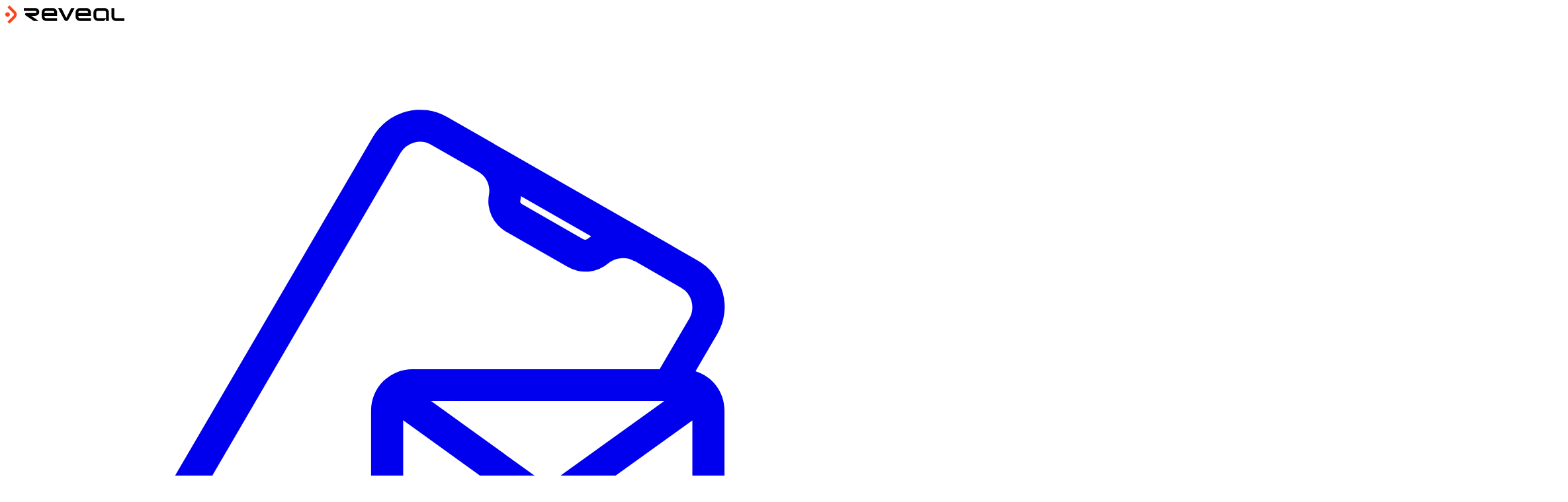

--- FILE ---
content_type: text/html; charset=UTF-8
request_url: https://www.revealmedia.es/accessories/fijaci%C3%B3n-klick-fast-para-hombrera
body_size: 162580
content:
<!doctype html><html
lang="es-ES"><head><meta
charset="UTF-8"><meta
name="viewport" content="width=device-width, user-scalable=yes, initial-scale=1.0, maximum-scale=5.0, minimum-scale=1.0"><meta
http-equiv="X-UA-Compatible" content="ie=edge"><link
rel="preconnect" href="https://fonts.googleapis.com"><link
rel="preconnect" href="https://fonts.gstatic.com" crossorigin><link
href="https://fonts.googleapis.com/css2?family=Lexend:wght@100..900&family=Plus+Jakarta+Sans:ital,wght@0,200..800;1,200..800&display=swap" rel="stylesheet"><meta
name="google-site-verification" content="mDd3tmJ_dyurYXzWzLdFBZ32NWBgk5dzQetyJ1bqkCM" /><link rel="icon" href="data:image/svg+xml,<svg viewBox=%220 0 27 27%22 xmlns=%22http://www.w3.org/2000/svg%22><path d=%22M10.9139764,0.116523743 C11.0696771,-0.0388412476 11.3030603,-0.0388412476 11.458761,0.116523743 L11.458761,0.116523743 L20.3294122,8.98717499 C21.6135156,10.2709579 22.2748315,11.9441757 22.2748315,13.5782089 C22.2748315,15.251091 21.6135156,16.9239578 20.3294122,18.207756 L20.3294122,18.207756 L11.458761,27.078392 C11.3030603,27.2340775 11.0696771,27.2340775 10.9139764,27.078392 L10.9139764,27.078392 L8.50177551,24.6661911 C8.34607483,24.5108109 8.34607483,24.2774124 8.50177551,24.1217422 L8.50177551,24.1217422 L17.3724268,15.251091 C17.8395288,14.7840042 18.0728967,14.1618271 18.0728967,13.5782089 C18.0728967,12.9554214 17.8395288,12.4109573 17.3724268,11.9441757 L17.3724268,11.9441757 L8.50177551,3.07318878 C8.34607483,2.91783905 8.34607483,2.68410492 8.50177551,2.52873993 L8.50177551,2.52873993 Z M8.4629364,10.154 C10.3300323,10.154 11.8867035,11.7100303 11.8867035,13.5777823 C11.8867035,15.4840476 10.3300323,17.0403831 8.4629364,17.0403831 C6.55636597,17.0403831 5,15.4840476 5,13.5777823 C5,11.7100303 6.55636597,10.154 8.4629364,10.154 Z%22 stroke=%22none%22 stroke-width=%221%22 fill=%22%23FA4616%22 fill-rule=%22nonzero%22></path></svg>"/><title>Fijación
Klick Fast para hombrera - Reveal</title><meta
name="description" content="La fijación Klick Fast para hombrera está diseñada para colocarse en uniformes con camisas y presillas sin que supongan un obstáculo para el usuario. Su colocación en posición elevada permite capturar la mejor perspectiva al mismo tiempo que evita posibles molestias o interferencias." /><meta
property="fb:app_id" content=""><meta
property="og:url" content="https://www.revealmedia.es/accessories/fijaci%C3%B3n-klick-fast-para-hombrera" /><meta
property="og:type" content="website" /><meta
property="og:title" content="Fijación Klick Fast para hombrera - Reveal" /><meta
property="og:image" content="https://www.revealmedia.co.uk/assets/thumbs/_1200x630_crop_center-center_none/Klickfast-ShoulderMount-NC-1_520.png" /><meta
property="og:image:width" content="1200" /><meta
property="og:image:height" content="630" /><meta
property="og:description" content="La fijación Klick Fast para hombrera está diseñada para colocarse en uniformes con camisas y presillas sin que supongan un obstáculo para el usuario. Su colocación en posición elevada permite capturar la mejor perspectiva al mismo tiempo que evita posibles molestias o interferencias." /><meta
property="og:site_name" content="Español" /><meta
property="og:locale" content="es_ES" /><meta
property="og:locale:alternate" content="en_001" /><meta
property="og:locale:alternate" content="en_AU" /><meta
property="og:locale:alternate" content="de_DE" /><meta
property="og:locale:alternate" content="es_ES" /><meta
property="og:locale:alternate" content="fr_FR" /><meta
property="og:locale:alternate" content="it_IT" /><meta
property="og:locale:alternate" content="nl_NL" /><meta
property="og:locale:alternate" content="en_GB" /><meta
property="og:locale:alternate" content="en_US" /><meta
name="twitter:card" content="summary_large_image" /><meta
name="twitter:site" content="" /><meta
name="twitter:url" content="https://www.revealmedia.es/accessories/fijaci%C3%B3n-klick-fast-para-hombrera" /><meta
name="twitter:title" content="Fijación Klick Fast para hombrera - Reveal" /><meta
name="twitter:description" content="La fijación Klick Fast para hombrera está diseñada para colocarse en uniformes con camisas y presillas sin que supongan un obstáculo para el usuario. Su colocación en posición elevada permite capturar la mejor perspectiva al mismo tiempo que evita posibles molestias o interferencias." /><meta
name="twitter:image" content="https://www.revealmedia.co.uk/assets/thumbs/_1200x600_crop_center-center_none/Klickfast-ShoulderMount-NC-1_520.png" /><link
rel="home" href="https://www.revealmedia.es/" /><link
rel="canonical" href="https://www.revealmedia.es/accessories/fijación-klick-fast-para-hombrera"><link
rel="stylesheet" type="text/css" href="https://www.revealmedia.co.uk/assets/css/style.c3e61f6de02a5128e5e4.css" media="all"/><link
rel="alternate" hreflang="en-001" href="https://www.revealmedia.asia/accessories/klickfast-shoulder-mount" /><link
rel="alternate" hreflang="en-AU" href="https://www.revealmedia.com/aus/accessories/klickfast-shoulder-mount" /><link
rel="alternate" hreflang="de-DE" href="https://www.revealmedia.de/accessories/klickfast-shoulder-mount" /><link
rel="alternate" hreflang="es-ES" href="https://www.revealmedia.es/accessories/fijación-klick-fast-para-hombrera" /><link
rel="alternate" hreflang="fr-FR" href="https://www.revealmedia.fr/accessories/monture-klick-fast-pour-pattes-dépaule-2" /><link
rel="alternate" hreflang="it-IT" href="https://www.revealmedia.it/accessories/supporto-a-spalla-klickfast" /><link
rel="alternate" hreflang="nl-NL" href="https://www.revealmedia.nl/accessories/klickfast-shoulder-mount" /><link
rel="alternate" hreflang="en-GB" href="https://www.revealmedia.co.uk/accessories/klickfast-shoulder-mount" /><link
rel="alternate" hreflang="en-US" href="https://www.revealmedia.com/accessories/klickfast-shoulder-mount" /><link
rel="preconnect" href="https://fonts.googleapis.com"><link
rel="preconnect" href="https://fonts.gstatic.com" crossorigin><link
href="https://fonts.googleapis.com/css2?family=Lexend:wght@100..900&display=swap" rel="stylesheet"><link
href='https://fonts.googleapis.com/css?family=Plus Jakarta Sans' rel='stylesheet'><link
rel="apple-touch-icon" sizes="180x180" href="https://www.revealmedia.es/assets/favicon/apple-touch-icon.png"><link
rel="icon" type="image/png" sizes="32x32" href="https://www.revealmedia.es/assets/favicon/favicon-32x32.png"><link
rel="icon" type="image/png" sizes="16x16" href="https://www.revealmedia.es/assets/favicon/favicon-16x16.png"><link
rel="manifest" href="https://www.revealmedia.es/assets/favicon/site.webmanifest"><link
rel="mask-icon" href="https://www.revealmedia.es/assets/favicon/safari-pinned-tab.svg" color="#fa4616"><link
rel="shortcut icon" href="https://www.revealmedia.es/assets/favicon/favicon.ico"><meta
name="msapplication-TileColor" content="#000000"><meta
name="msapplication-config" content="https://www.revealmedia.es/assets/favicon/browserconfig.xml"><meta
name="theme-color" content="#000000"><link
rel="preload" href="https://unpkg.com/aos@2.3.1/dist/aos.css" as="style" onload="this.onload=null;this.rel='stylesheet'">
<noscript><link
href="https://unpkg.com/aos@2.3.1/dist/aos.css" rel="stylesheet"></noscript>
 <script>(function(h,o,t,j,a,r){h.hj=h.hj||function(){(h.hj.q=h.hj.q||[]).push(arguments)};h._hjSettings={hjid:6520392,hjsv:6};a=o.getElementsByTagName('head')[0];r=o.createElement('script');r.async=1;r.src=t+h._hjSettings.hjid+j+h._hjSettings.hjsv;a.appendChild(r);})(window,document,'https://static.hotjar.com/c/hotjar-','.js?sv=');</script> <link
rel="stylesheet" href="https://s.electerious.com/basicRotate/dist/basicRotate.min.css"> <script src="https://s.electerious.com/basicRotate/dist/basicRotate.min.js"></script> </head><body>
<header
class="site-header"><div
class="container">
<a
href="https://www.revealmedia.es/" title="Reveal">
<svg
class="logo" width="180" height="28" xmlns="http://www.w3.org/2000/svg" viewBox="0 0 180 28">
<path
fill="#fa4616" d="M15.41 9.34c1.28 1.28 1.95 2.95 1.95 4.61s-.67 3.37-1.95 4.66l-8.92 8.91a.36.36 0 0 1-.55 0L3.52 25.1c-.15-.15-.15-.38 0-.55l8.92-8.91c.94-.94.93-2.39 0-3.32L3.52 3.39c-.15-.17-.15-.4 0-.55L5.95.42a.4.4 0 0 1 .55 0l8.92 8.92Zm-8.49 4.61a3.47 3.47 0 0 0-6.93 0c0 1.87 1.57 3.49 3.48 3.49s3.45-1.57 3.45-3.49Z"/>
<path
d="M71.73 4.19H61.64a6.59 6.59 0 0 0-6.56 6.6v6.37a6.55 6.55 0 0 0 6.56 6.57h16.27c.24 0 .4-.15.4-.38V19.9c0-.23-.15-.4-.4-.4H61.64a2.35 2.35 0 0 1-2.34-2.35v-1.09h18.61c.24 0 .4-.17.4-.4v-4.89c0-3.63-2.93-6.6-6.57-6.6Zm2.35 7.67H59.3v-1.1c0-1.3 1.05-2.35 2.34-2.35h10.09c1.3 0 2.35 1.05 2.35 2.35v1.1Zm-28.71 4.03H39l10.96 7.4c.26.19.19.46-.17.46h-6.41c-.2 0-.4-.11-.52-.2l-11.5-7.82c-1.48-1.01-1.56-1.71-1.56-2.23 0-.98.78-1.68 1.95-1.68l13.61.04c.99 0 1.69-.75 1.69-1.72s-.7-1.72-1.69-1.72h-16.9c-.23 0-.38-.15-.38-.4V4.57c0-.23.15-.38.38-.38h16.9c3.32 0 5.95 2.62 5.95 5.95s-2.62 5.75-5.95 5.75ZM180 19.92v3.45c0 .23-.15.38-.4.38h-12.58a6.56 6.56 0 0 1-6.57-6.57V4.58c0-.23.15-.38.38-.38h3.45c.23 0 .4.15.4.38v12.59c0 1.3 1.05 2.35 2.35 2.35h12.58c.24 0 .4.17.4.4ZM149.96 4.19h-10.09a6.6 6.6 0 0 0-6.57 6.6v6.37a6.56 6.56 0 0 0 6.57 6.57h9c.27 0 .4-.11.63-.38l2.35-2.7c.17-.2.47-.2.47.15v2.55c0 .23.15.38.4.38h3.43c.24 0 .4-.15.4-.38V10.79c0-3.63-2.93-6.6-6.57-6.6Zm2.35 15.33h-12.44a2.35 2.35 0 0 1-2.34-2.35v-6.41c0-1.3 1.05-2.35 2.34-2.35h10.09c1.3 0 2.35 1.05 2.35 2.35v8.76Zm-47.72-14.9-8.25 15.45c-1.34 2.47-2 3.68-4.11 3.68s-2.78-1.21-4.1-3.68L79.88 4.62c-.17-.27.03-.43.31-.43h4.3c.2 0 .4.11.47.31l6.92 13.92c.08.2.15.32.35.32s.27-.12.35-.32L99.5 4.5a.5.5 0 0 1 .47-.31h4.3c.27 0 .47.15.32.43Zm24.4 11.47c.24 0 .4-.17.4-.4V10.8c0-3.63-2.93-6.6-6.57-6.6h-10.09a6.6 6.6 0 0 0-6.57 6.6v6.37a6.56 6.56 0 0 0 6.57 6.57H129c.24 0 .4-.15.4-.38v-3.45c0-.23-.15-.4-.4-.4h-16.27a2.36 2.36 0 0 1-2.35-2.35v-1.09H129Zm-18.62-5.33c0-1.3 1.06-2.35 2.35-2.35h10.09c1.3 0 2.35 1.05 2.35 2.35v1.1h-14.79v-1.1Z"/>
</svg>
</a><div
class="site-header__mobileIcons">
<a
href="https://www.revealmedia.es/contacto" class="site-header__mobileContactIcon">
<svg
xmlns="http://www.w3.org/2000/svg" fill="none" viewBox="0 0 50 50">
<path
fill="currentColor" d="M16.52 36.52a.96.96 0 0 1 1.31-.35l1 .57a.95.95 0 0 1-.48 1.77 1 1 0 0 1-.47-.12l-1-.57a.95.95 0 0 1-.36-1.3M43 22.99v8.71a2.47 2.47 0 0 1-2.48 2.46H24.35a2.47 2.47 0 0 1-2.48-2.45v-8.72a2.47 2.47 0 0 1 2.48-2.46h14.77l1.79-3.06q.26-.47.12-1.01t-.62-.81l-2.77-1.6h-.04a1.4 1.4 0 0 0-1.54.13 2.1 2.1 0 0 1-2.45.21l-3.65-2.09a2.1 2.1 0 0 1-1.04-2.23c.1-.54-.16-1.1-.64-1.37l-2.83-1.62q-.47-.27-1-.13-.55.16-.82.63l-12 20.6q-.26.46-.12 1 .14.52.62.8l14.95 8.57c.64.37 1.46.15 1.83-.48l1.72-2.95a.96.96 0 0 1 1.3-.35c.47.26.62.84.36 1.3L30.6 39l-.01.01v.02l-2.54 4.35A3.2 3.2 0 0 1 25.2 45q-.86 0-1.62-.43L8.63 36a3.23 3.23 0 0 1-1.2-4.42l2.54-4.35.01-.02v-.01l12-20.58a3.25 3.25 0 0 1 4.45-1.19l2.8 1.6v.01l.02.01L41.37 14a3.2 3.2 0 0 1 1.2 4.42l-1.3 2.23c1 .31 1.73 1.24 1.73 2.34m-32.84 7.73L9.1 32.54c-.37.63-.15 1.45.49 1.82l14.95 8.56c.64.37 1.47.15 1.84-.49l1.06-1.82q-.68-.06-1.32-.41l-14.95-8.57q-.61-.36-1.01-.91m24.87-18.15-4.2-2.4-.03.24a.2.2 0 0 0 .11.24l3.65 2.1q.15.07.26-.03zM23.79 31.1l5.22-3.75-5.22-3.76zm1.66-8.67L32 27.16c.27.2.58.2.84 0l6.57-4.73zm0 9.83h13.97l-5.19-3.74-.24.18a2.6 2.6 0 0 1-3.12-.01l-.23-.17zm15.63-1.16v-7.5l-5.22 3.75z"/>
</svg>
</a>
<button
class="site-header__toggleNav" onclick="document.body.classList.toggle('nav-open')" title="Toggle Navigation">
<span></span>
</button></div><nav
id="primaryNav"><ul><li>
<a
href="https://www.revealmedia.es/productos">Productos</a><div
class="sub-nav"><div
class="grid"><ul><li>
<a
href="https://www.revealmedia.es/productos">Hardware</a><div
class="sub-nav"><div
class="grid"><ul><li>
<a
href="https://www.revealmedia.es/productos/r1">R1</a></li><li>
<a
href="https://www.revealmedia.es/productos/k-series">K-Series</a></li><li>
<a
href="https://www.revealmedia.es/productos/ks-series-2">KS-Series</a></li><li>
<a
href="https://www.revealmedia.es/productos/d-series">D-Series</a></li><li>
<a
href="https://www.revealmedia.es/accesorios">Accesorios</a></li></ul></div></div></li><li>
<a
href="https://www.revealmedia.es/productos/dems-360">Software</a></li></ul></div></div></li><li>
<a
class="industries" href="https://www.revealmedia.es/sectores">Sectores</a><div
class="sub-nav"><div
class="grid"><ul><li>
<a
href="https://www.revealmedia.es/industries/cámaras-corporales-en-el-comercio-minorista">Comercio Minorista</a></li><li>
<a
href="https://www.revealmedia.es/industries/cámaras-corporales-en-los-cuerpos-de-policía">Policía</a></li><li>
<a
href="https://www.revealmedia.es/industries/cámaras-corporales-en-el-sector-sanitario">Sector Sanitario</a></li><li>
<a
href="https://www.revealmedia.es/industries/cámaras-corporales-en-la-seguridad-privada">Seguridad</a></li><li>
<a
href="https://www.revealmedia.es/industries/cámaras-corporales-en-los-cuerpos-de-bomberos-y-de-rescate">Fuego y Rescate</a></li><li>
<a
href="https://www.revealmedia.es/industries/cámaras-corporales-en-el-sector-del-transporte">Transporte</a></li><li>
<a
href="https://www.revealmedia.es/industries/cámaras-corporales-en-los-servicios-penitenciarios">Penitenciario</a></li><li>
<a
href="https://www.revealmedia.es/industries/cámaras-corporales-en-el-deporte">Deportes</a></li><li>
<a
href="https://www.revealmedia.es/industries/cámaras-corporales-en-la-administración-local">Gobierno</a></li></ul></div></div></li><li>
<a
href="https://www.revealmedia.es/innovacion">Innovación</a></li><li>
<a
href="https://www.revealmedia.es/noticias">Noticias</a><div
class="sub-nav"><div
class="grid"><ul><li>
<a
href="https://www.revealmedia.es/noticias">Noticias</a></li><li>
<a
href="https://www.revealmedia.es/sobre-nosotros">Sobre</a></li><li>
<a
href="https://hub.revealmedia.com/">Media Hub</a></li></ul></div></div></li><li>
<a
href="https://www.revealmedia.es/support">Apoyo</a></li><li>
<a
href="https://www.revealmedia.es/contacto">Contacto</a></li></ul><div
class="search-wrap" id="searchWrap">
<button
class="search-btn" id="searchOpen">
<svg
xmlns="http://www.w3.org/2000/svg" width="20" height="20" viewBox="0 0 20 20">
<path
fill="none" stroke="#000" stroke-linecap="round" stroke-linejoin="round" stroke-width="1.5" d="M18,18 L12,12 M14,7 C14,10.866 10.866,14 7,14 C3.13401,14 0,10.866 0,7 C0,3.13401 3.13401,0 7,0 C10.866,0 14,3.13401 14,7 Z" transform="translate(1 1)"/>
</svg></button><form
class="search-form" id="searchForm"><div
class="search-controls">
<svg
xmlns="http://www.w3.org/2000/svg" width="20" height="20" viewBox="0 0 20 20">
<path
fill="none" stroke="#000" stroke-linecap="round" stroke-linejoin="round" stroke-width="1.5" d="M18,18 L12,12 M14,7 C14,10.866 10.866,14 7,14 C3.13401,14 0,10.866 0,7 C0,3.13401 3.13401,0 7,0 C10.866,0 14,3.13401 14,7 Z" transform="translate(1 1)"/>
</svg><input
type="search"
placeholder="Búsqueda"
id="searchInput"
/>
<button
type="button" id="searchClose">Cancelar</button></div></form><div
class="search-results" id="searchResults"><p>Ingrese su consulta de búsqueda arriba</p></div></div><hr/><div
class="lang">
<span>
<svg
xmlns="http://www.w3.org/2000/svg" viewBox="0 0 640 480"><path
fill="#AA151B" d="M0 0h640v480H0z"/><path
fill="#F1BF00" d="M0 120h640v240H0z"/><path
fill="#ad1519" d="M127.3 213.3l-.8-.1-1-1-.7-.4-.6-.8s-.7-1.1-.4-2c.3-.9.9-1.2 1.4-1.5a12 12 0 011.5-.5l1-.4 1.3-.3.5-.3c.2 0 .7 0 1-.2l1-.2 1.6.1h4.8c.4 0 1.2.3 1.4.4a35 35 0 002 .7c.5.1 1.6.3 2.2.6.5.3.9.7 1.1 1l.5 1v1.1l-.5.8-.6 1-.8.6s-.5.5-1 .4c-.4 0-4.8-.8-7.6-.8s-7.3.9-7.3.9"/><path
fill="none" stroke="#000" stroke-linejoin="round" stroke-width=".3" d="M127.3 213.3l-.8-.1-1-1-.7-.4-.6-.8s-.7-1.1-.4-2c.3-.9.9-1.2 1.4-1.5a12 12 0 011.5-.5l1-.4 1.3-.3.5-.3c.2 0 .7 0 1-.2l1-.2 1.6.1h4.8c.4 0 1.2.3 1.4.4a35 35 0 002 .7c.5.1 1.6.3 2.2.6.5.3.9.7 1.1 1l.5 1v1.1l-.5.8-.6 1-.8.6s-.5.5-1 .4c-.4 0-4.8-.8-7.6-.8s-7.3.9-7.3.9z"/><path
fill="#c8b100" d="M133.3 207c0-1.3.6-2.3 1.3-2.3.8 0 1.4 1 1.4 2.4 0 1.3-.6 2.4-1.4 2.4s-1.3-1.1-1.3-2.5"/><path
fill="none" stroke="#000" stroke-width=".3" d="M133.3 207c0-1.3.6-2.3 1.3-2.3.8 0 1.4 1 1.4 2.4 0 1.3-.6 2.4-1.4 2.4s-1.3-1.1-1.3-2.5z"/><path
fill="#c8b100" d="M134 207c0-1.2.3-2.1.7-2.1.3 0 .6 1 .6 2.1 0 1.3-.3 2.2-.6 2.2-.4 0-.6-1-.6-2.2"/><path
fill="none" stroke="#000" stroke-width=".3" d="M134 207c0-1.2.3-2.1.7-2.1.3 0 .6 1 .6 2.1 0 1.3-.3 2.2-.6 2.2-.4 0-.6-1-.6-2.2z"/><path
fill="#c8b100" d="M133.8 204.5c0-.4.4-.8.8-.8s1 .4 1 .8c0 .5-.5.9-1 .9s-.8-.4-.8-.9"/><path
fill="#c8b100" d="M135.3 204.2v.6h-1.4v-.6h.5V203h-.7v-.6h.7v-.5h.5v.5h.6v.6h-.6v1.2h.4"/><path
fill="none" stroke="#000" stroke-width=".3" d="M135.3 204.2v.6h-1.4v-.6h.5V203h-.7v-.6h.7v-.5h.5v.5h.6v.6h-.6v1.2h.4"/><path
fill="#c8b100" d="M135.9 204.2v.6h-2.5v-.6h1V203h-.7v-.6h.7v-.5h.5v.5h.6v.6h-.6v1.2h1"/><path
fill="none" stroke="#000" stroke-width=".3" d="M135.9 204.2v.6h-2.5v-.6h1V203h-.7v-.6h.7v-.5h.5v.5h.6v.6h-.6v1.2h1"/><path
fill="none" stroke="#000" stroke-width=".3" d="M134.9 203.7c.4.1.6.4.6.8 0 .5-.4.9-.8.9s-1-.4-1-.9c0-.4.3-.7.7-.8"/><path
fill="#c8b100" d="M134.7 213.2H130v-1.1l-.3-1.2-.2-1.5c-1.3-1.7-2.5-2.8-2.9-2.5.1-.3.2-.6.5-.7 1.1-.7 3.5 1 5.2 3.6l.5.7h3.8l.4-.7c1.8-2.7 4.1-4.3 5.2-3.6.3.1.4.4.5.7-.4-.3-1.6.8-2.9 2.5l-.2 1.5-.2 1.2-.1 1.1h-4.7"/><path
fill="none" stroke="#000" stroke-width=".3" d="M134.7 213.2H130v-1.1l-.3-1.2-.2-1.5c-1.3-1.7-2.5-2.8-2.9-2.5.1-.3.2-.6.5-.7 1.1-.7 3.5 1 5.2 3.6l.5.7h3.8l.4-.7c1.8-2.7 4.1-4.3 5.2-3.6.3.1.4.4.5.7-.4-.3-1.6.8-2.9 2.5l-.2 1.5-.2 1.2-.1 1.1h-4.7z"/><path
fill="none" stroke="#000" stroke-width=".3" d="M126.8 206.8c1-.5 3 1.1 4.6 3.6m11-3.6c-.8-.5-2.8 1.1-4.5 3.6"/><path
fill="#c8b100" d="M127.8 215.3l-.5-1a27.3 27.3 0 0114.7 0l-.5.8a5.7 5.7 0 00-.3.8 22.9 22.9 0 00-6.6-.8c-2.6 0-5.2.3-6.5.8l-.3-.6"/><path
fill="none" stroke="#000" stroke-width=".3" d="M127.8 215.3l-.5-1a27.3 27.3 0 0114.7 0l-.5.8a5.7 5.7 0 00-.3.8 22.9 22.9 0 00-6.6-.8c-2.6 0-5.2.3-6.5.8l-.3-.6"/><path
fill="#c8b100" d="M134.6 217.7c2.4 0 5-.4 5.9-.6.6-.2 1-.5 1-.8 0-.2-.2-.3-.4-.4-1.4-.5-4-.8-6.5-.8s-5 .3-6.4.8c-.2 0-.3.2-.4.3 0 .4.3.7 1 .9 1 .2 3.5.6 5.8.6"/><path
fill="none" stroke="#000" stroke-width=".3" d="M134.6 217.7c2.4 0 5-.4 5.9-.6.6-.2 1-.5 1-.8 0-.2-.2-.3-.4-.4-1.4-.5-4-.8-6.5-.8s-5 .3-6.4.8c-.2 0-.3.2-.4.3 0 .4.3.7 1 .9 1 .2 3.5.6 5.8.6z"/><path
fill="#c8b100" d="M142.1 213.2l-.5-.5s-.6.3-1.3.2c-.6 0-.9-1-.9-1s-.7.7-1.3.7c-.7 0-1-.6-1-.6s-.7.5-1.3.4c-.6 0-1.2-.8-1.2-.8s-.6.8-1.2.8c-.6.1-1-.5-1-.5s-.4.6-1.1.7-1.4-.6-1.4-.6-.5.7-1 1c-.5 0-1.2-.4-1.2-.4l-.2.5-.3.1.2.5a27 27 0 017.2-.9c3 0 5.5.4 7.4 1l.2-.6"/><path
fill="none" stroke="#000" stroke-width=".3" d="M142.1 213.2l-.5-.5s-.6.3-1.3.2c-.6 0-.9-1-.9-1s-.7.7-1.3.7c-.7 0-1-.6-1-.6s-.7.5-1.3.4c-.6 0-1.2-.8-1.2-.8s-.6.8-1.2.8c-.6.1-1-.5-1-.5s-.4.6-1.1.7-1.4-.6-1.4-.6-.5.7-1 1c-.5 0-1.2-.4-1.2-.4l-.2.5-.3.1.2.5a27 27 0 017.2-.9c3 0 5.5.4 7.4 1l.2-.6z"/><path
fill="#c8b100" d="M134.7 210.7h.2a1 1 0 000 .4c0 .6.4 1 1 1a1 1 0 001-.7l.2-.3v.4c.1.5.6.8 1.1.8.6 0 1-.4 1-1v-.1l.4-.4.2.5a.9.9 0 00-.1.4 1 1 0 001 1c.4 0 .7-.2.9-.5l.2-.2v.3c0 .3.1.6.4.7 0 0 .4 0 1-.4l.7-.7v.4s-.5.8-1 1c-.2.2-.5.4-.8.3-.3 0-.6-.3-.7-.6-.2.2-.4.2-.7.2-.6 0-1.2-.3-1.4-.8-.3.3-.7.5-1.1.5a1.6 1.6 0 01-1.2-.6 1.6 1.6 0 01-1 .4 1.6 1.6 0 01-1.3-.6 1.6 1.6 0 01-2.4.2 1.6 1.6 0 01-1.2.6 1.5 1.5 0 01-1.1-.5c-.2.5-.8.8-1.4.8-.2 0-.5 0-.7-.2-.1.3-.4.6-.7.6-.3 0-.6 0-.9-.2l-1-1 .1-.5.8.7c.5.4.9.4.9.4.3 0 .4-.4.4-.7v-.3l.2.2c.2.3.5.5.9.5a1 1 0 001-1 .9.9 0 000-.4v-.5l.4.4a.7.7 0 000 .1c0 .6.5 1 1 1 .6 0 1-.3 1.1-.9v-.3l.2.3c.2.4.6.7 1 .7.7 0 1.1-.4 1.1-1a1 1 0 000-.3h.3"/><path
fill="none" stroke="#000" stroke-width=".3" d="M134.7 210.7h.2a1 1 0 000 .4c0 .6.4 1 1 1a1 1 0 001-.7l.2-.3v.4c.1.5.6.8 1.1.8.6 0 1-.4 1-1v-.1l.4-.4.2.5a.9.9 0 00-.1.4 1 1 0 001 1c.4 0 .7-.2.9-.5l.2-.2v.3c0 .3.1.6.4.7 0 0 .4 0 1-.4l.7-.7v.4s-.5.8-1 1c-.2.2-.5.4-.8.3-.3 0-.6-.3-.7-.6-.2.2-.4.2-.7.2-.6 0-1.2-.3-1.4-.8-.3.3-.7.5-1.1.5a1.6 1.6 0 01-1.2-.6 1.6 1.6 0 01-1 .4 1.6 1.6 0 01-1.3-.6 1.6 1.6 0 01-2.4.2 1.6 1.6 0 01-1.2.6 1.5 1.5 0 01-1.1-.5c-.2.5-.8.8-1.4.8-.2 0-.5 0-.7-.2-.1.3-.4.6-.7.6-.3 0-.6 0-.9-.2l-1-1 .1-.5.8.7c.5.4.9.4.9.4.3 0 .4-.4.4-.7v-.3l.2.2c.2.3.5.5.9.5a1 1 0 001-1 .9.9 0 000-.4v-.5l.4.4a.7.7 0 000 .1c0 .6.5 1 1 1 .6 0 1-.3 1.1-.9v-.3l.2.3c.2.4.6.7 1 .7.7 0 1.1-.4 1.1-1a1 1 0 000-.3h.3z"/><path
fill="#c8b100" d="M134.6 213.3c-2.9 0-5.5.4-7.3 1l-.3-.2.1-.3a27 27 0 017.5-1c3 0 5.7.4 7.6 1 0 0 .2.2.1.3l-.3.2a27.3 27.3 0 00-7.4-1"/><path
fill="none" stroke="#000" stroke-linejoin="round" stroke-width=".3" d="M134.6 213.3c-2.9 0-5.5.4-7.3 1l-.3-.2.1-.3a27 27 0 017.5-1c3 0 5.7.4 7.6 1 0 0 .2.2.1.3l-.3.2a27.3 27.3 0 00-7.4-1z"/><path
fill="#fff" d="M131.8 214.4c0-.3.2-.4.5-.4a.4.4 0 01.4.4c0 .2-.2.4-.4.4a.4.4 0 01-.5-.4"/><path
fill="none" stroke="#000" stroke-width=".3" d="M131.8 214.4c0-.3.2-.4.5-.4a.4.4 0 01.4.4c0 .2-.2.4-.4.4a.4.4 0 01-.5-.4z"/><path
fill="#ad1519" d="M134.7 214.5h-1c-.1 0-.3 0-.3-.3l.3-.3h2a.3.3 0 01.2.3.3.3 0 01-.3.3h-1"/><path
fill="none" stroke="#000" stroke-width=".3" d="M134.7 214.5h-1c-.1 0-.3 0-.3-.3l.3-.3h2a.3.3 0 01.2.3.3.3 0 01-.3.3h-1"/><path
fill="#058e6e" d="M130 214.9h-.7c-.1 0-.3 0-.3-.2a.3.3 0 01.2-.3l.7-.1.7-.1c.2 0 .3 0 .4.2a.3.3 0 01-.3.4h-.7"/><path
fill="none" stroke="#000" stroke-width=".3" d="M130 214.9h-.7c-.1 0-.3 0-.3-.2a.3.3 0 01.2-.3l.7-.1.7-.1c.2 0 .3 0 .4.2a.3.3 0 01-.3.4h-.7"/><path
fill="#ad1519" d="M127.3 215.3l.3-.4h.7l-.4.6-.6-.2"/><path
fill="none" stroke="#000" stroke-width=".3" d="M127.3 215.3l.3-.4h.7l-.4.6-.6-.2"/><path
fill="#fff" d="M136.6 214.4c0-.3.2-.4.4-.4a.4.4 0 01.5.4.4.4 0 01-.5.4.4.4 0 01-.4-.4"/><path
fill="none" stroke="#000" stroke-width=".3" d="M136.6 214.4c0-.3.2-.4.4-.4a.4.4 0 01.5.4.4.4 0 01-.5.4.4.4 0 01-.4-.4z"/><path
fill="#058e6e" d="M139.3 214.9h.6a.3.3 0 00.4-.2.3.3 0 00-.3-.3l-.6-.1-.7-.1c-.2 0-.3 0-.4.2 0 .2.1.3.3.4h.7"/><path
fill="none" stroke="#000" stroke-width=".3" d="M139.3 214.9h.6a.3.3 0 00.4-.2.3.3 0 00-.3-.3l-.6-.1-.7-.1c-.2 0-.3 0-.4.2 0 .2.1.3.3.4h.7"/><path
fill="#ad1519" d="M142 215.4l-.3-.5h-.7l.3.6.6-.1"/><path
fill="none" stroke="#000" stroke-width=".3" d="M142 215.4l-.3-.5h-.7l.3.6.6-.1"/><path
fill="#ad1519" d="M134.6 217.1a25 25 0 01-6-.6 25.5 25.5 0 0112.1 0c-1.6.4-3.7.6-6 .6"/><path
fill="none" stroke="#000" stroke-linejoin="round" stroke-width=".3" d="M134.6 217.1a25 25 0 01-6-.6 25.5 25.5 0 0112.1 0c-1.6.4-3.7.6-6 .6z"/><path
fill="#c8b100" d="M142 212l-.1-.3c-.2 0-.3 0-.4.2 0 .2 0 .4.2.4 0 0 .2 0 .3-.3"/><path
fill="none" stroke="#000" stroke-width=".3" d="M142 212l-.1-.3c-.2 0-.3 0-.4.2 0 .2 0 .4.2.4 0 0 .2 0 .3-.3z"/><path
fill="#c8b100" d="M137.3 211.2c0-.2 0-.4-.2-.4 0 0-.2.1-.2.3 0 .2 0 .4.2.4l.3-.3"/><path
fill="none" stroke="#000" stroke-width=".3" d="M137.3 211.2c0-.2 0-.4-.2-.4 0 0-.2.1-.2.3 0 .2 0 .4.2.4l.3-.3z"/><path
fill="#c8b100" d="M132 211.2l.1-.4c.2 0 .3.1.3.3 0 .2 0 .4-.2.4l-.2-.3"/><path
fill="none" stroke="#000" stroke-width=".3" d="M132 211.2l.1-.4c.2 0 .3.1.3.3 0 .2 0 .4-.2.4l-.2-.3z"/><path
fill="#c8b100" d="M127.3 212l.1-.3c.2 0 .3 0 .4.2 0 .2 0 .4-.2.4 0 0-.2 0-.3-.3"/><path
fill="none" stroke="#000" stroke-width=".3" d="M127.3 212l.1-.3c.2 0 .3 0 .4.2 0 .2 0 .4-.2.4 0 0-.2 0-.3-.3z"/><path
fill="#c8b100" d="M134.6 208.5l-.8.5.6 1.3.2.1.2-.1.7-1.3-.9-.5"/><path
fill="none" stroke="#000" stroke-width=".3" d="M134.6 208.5l-.8.5.6 1.3.2.1.2-.1.7-1.3-.9-.5"/><path
fill="#c8b100" d="M132.8 210.5l.4.5 1.3-.4.1-.2-.1-.2-1.3-.3-.4.6"/><path
fill="none" stroke="#000" stroke-width=".3" d="M132.8 210.5l.4.5 1.3-.4.1-.2-.1-.2-1.3-.3-.4.6"/><path
fill="#c8b100" d="M136.4 210.5l-.3.5-1.3-.4-.2-.2.2-.2 1.3-.3.3.6"/><path
fill="none" stroke="#000" stroke-width=".3" d="M136.4 210.5l-.3.5-1.3-.4-.2-.2.2-.2 1.3-.3.3.6"/><path
fill="#c8b100" d="M129.3 209l-.7.7.9 1 .2.1.1-.1.3-1.3-.8-.3"/><path
fill="none" stroke="#000" stroke-width=".3" d="M129.3 209l-.7.7.9 1 .2.1.1-.1.3-1.3-.8-.3"/><path
fill="#c8b100" d="M128 211.2l.4.5 1.2-.6v-.2l-.1-.2-1.3-.1-.3.6"/><path
fill="none" stroke="#000" stroke-width=".3" d="M128 211.2l.4.5 1.2-.6v-.2l-.1-.2-1.3-.1-.3.6"/><path
fill="#c8b100" d="M131.5 210.5l-.3.6H130l-.2-.2.1-.3 1.2-.6.5.5"/><path
fill="none" stroke="#000" stroke-width=".3" d="M131.5 210.5l-.3.6H130l-.2-.2.1-.3 1.2-.6.5.5"/><path
fill="#c8b100" d="M126.6 211.4v.6l-1.4.2-.2-.1v-.2l1-.9.6.4"/><path
fill="none" stroke="#000" stroke-width=".3" d="M126.6 211.4v.6l-1.4.2-.2-.1v-.2l1-.9.6.4"/><path
fill="#c8b100" d="M129.2 210.9c0-.3.2-.5.5-.5s.5.2.5.5a.5.5 0 01-.5.4.5.5 0 01-.5-.4"/><path
fill="none" stroke="#000" stroke-width=".3" d="M129.2 210.9c0-.3.2-.5.5-.5s.5.2.5.5a.5.5 0 01-.5.4.5.5 0 01-.5-.4z"/><path
fill="#c8b100" d="M140 209l.7.7-.9 1-.2.1-.1-.1-.3-1.3.8-.3"/><path
fill="none" stroke="#000" stroke-width=".3" d="M140 209l.7.7-.9 1-.2.1-.1-.1-.3-1.3.8-.3"/><path
fill="#c8b100" d="M141.4 211.2l-.5.5-1.2-.6v-.2l.1-.2 1.3-.1.3.6"/><path
fill="none" stroke="#000" stroke-width=".3" d="M141.4 211.2l-.5.5-1.2-.6v-.2l.1-.2 1.3-.1.3.6"/><path
fill="#c8b100" d="M137.8 210.5l.3.6h1.3l.2-.2-.1-.3-1.2-.6-.5.5"/><path
fill="none" stroke="#000" stroke-width=".3" d="M137.8 210.5l.3.6h1.3l.2-.2-.1-.3-1.2-.6-.5.5"/><path
fill="#c8b100" d="M142.5 211.4l.1.6 1.3.2.2-.1v-.2l-1-.9-.6.4"/><path
fill="none" stroke="#000" stroke-width=".3" d="M142.5 211.4l.1.6 1.3.2.2-.1v-.2l-1-.9-.6.4"/><path
fill="#c8b100" d="M134.2 210.4a.5.5 0 01.4-.4c.3 0 .5.2.5.4a.5.5 0 01-.5.5.5.5 0 01-.4-.5"/><path
fill="none" stroke="#000" stroke-width=".3" d="M134.2 210.4a.5.5 0 01.4-.4c.3 0 .5.2.5.4a.5.5 0 01-.5.5.5.5 0 01-.4-.5z"/><path
fill="#c8b100" d="M139.1 210.9c0-.3.3-.5.5-.5a.5.5 0 01.5.5.5.5 0 01-.5.4.5.5 0 01-.5-.4"/><path
fill="none" stroke="#000" stroke-width=".3" d="M139.1 210.9c0-.3.3-.5.5-.5a.5.5 0 01.5.5.5.5 0 01-.5.4.5.5 0 01-.5-.4z"/><path
fill="#c8b100" d="M124.8 212.2l-.6-.7c-.2-.2-.7-.3-.7-.3 0-.1.3-.3.6-.3a.5.5 0 01.4.2v-.2s.3 0 .4.3v1"/><path
fill="none" stroke="#000" stroke-width=".3" d="M124.8 212.2l-.6-.7c-.2-.2-.7-.3-.7-.3 0-.1.3-.3.6-.3a.5.5 0 01.4.2v-.2s.3 0 .4.3v1z"/><path
fill="#c8b100" d="M124.8 212c.1-.2.4-.2.5 0 .2.1.3.3.2.5l-.5-.1c-.2-.1-.3-.4-.2-.5"/><path
fill="none" stroke="#000" stroke-width=".3" d="M124.8 212c.1-.2.4-.2.5 0 .2.1.3.3.2.5l-.5-.1c-.2-.1-.3-.4-.2-.5z"/><path
fill="#c8b100" d="M144.3 212.2l.6-.7c.2-.2.7-.3.7-.3 0-.1-.3-.3-.6-.3a.6.6 0 00-.4.2v-.2s-.3 0-.4.3v.7l.1.3"/><path
fill="none" stroke="#000" stroke-width=".3" d="M144.3 212.2l.6-.7c.2-.2.7-.3.7-.3 0-.1-.3-.3-.6-.3a.6.6 0 00-.4.2v-.2s-.3 0-.4.3v.7l.1.3z"/><path
fill="#c8b100" d="M144.3 212c0-.2-.3-.2-.5 0-.2.1-.2.3-.1.5l.5-.1c.2-.1.2-.4.1-.5"/><path
fill="none" stroke="#000" stroke-width=".3" d="M144.3 212c0-.2-.3-.2-.5 0-.2.1-.2.3-.1.5l.5-.1c.2-.1.2-.4.1-.5z"/><path
fill="#c8b100" d="M124 223h21.4v-5.5H124v5.6z"/><path
fill="none" stroke="#000" stroke-width=".4" d="M124 223h21.4v-5.5H124v5.6z"/><path
fill="#c8b100" d="M126.2 226.8a1 1 0 01.4 0h16.5a1.4 1.4 0 01-1-1.2c0-.6.5-1.1 1-1.3a1.7 1.7 0 01-.4 0h-16a1.4 1.4 0 01-.5 0c.6.2 1 .7 1 1.3a1.3 1.3 0 01-1 1.2"/><path
fill="none" stroke="#000" stroke-linejoin="round" stroke-width=".4" d="M126.2 226.8a1 1 0 01.4 0h16.5a1.4 1.4 0 01-1-1.2c0-.6.5-1.1 1-1.3a1.7 1.7 0 01-.4 0h-16a1.4 1.4 0 01-.5 0c.6.2 1 .7 1 1.3a1.3 1.3 0 01-1 1.2z"/><path
fill="#c8b100" d="M126.6 226.8h16c.6 0 1 .3 1 .7 0 .4-.4.8-1 .8h-16c-.5 0-1-.4-1-.8s.5-.8 1-.8"/><path
fill="none" stroke="#000" stroke-width=".4" d="M126.6 226.8h16c.6 0 1 .3 1 .7 0 .4-.4.8-1 .8h-16c-.5 0-1-.4-1-.8s.5-.8 1-.8z"/><path
fill="#c8b100" d="M126.6 223h16c.6 0 1 .4 1 .7 0 .4-.4.6-1 .6h-16c-.5 0-1-.2-1-.6 0-.3.5-.6 1-.6"/><path
fill="none" stroke="#000" stroke-width=".4" d="M126.6 223h16c.6 0 1 .4 1 .7 0 .4-.4.6-1 .6h-16c-.5 0-1-.2-1-.6 0-.3.5-.6 1-.6z"/><path
fill="#005bbf" d="M149.6 317.4c-1.4 0-2.8-.3-3.7-.8a8.4 8.4 0 00-3.8-.8c-1.4 0-2.7.3-3.7.8a8.3 8.3 0 01-3.8.8c-1.5 0-2.8-.3-3.7-.8a8.4 8.4 0 00-3.7-.8 8 8 0 00-3.7.8 8.3 8.3 0 01-3.8.8v2.4c1.5 0 2.8-.4 3.8-.9a8.2 8.2 0 013.7-.8c1.4 0 2.7.3 3.7.8s2.2.9 3.7.9a8.4 8.4 0 003.8-.9c1-.5 2.3-.8 3.7-.8 1.5 0 2.8.3 3.8.8s2.2.9 3.7.9v-2.4"/><path
fill="none" stroke="#000" stroke-width=".4" d="M149.6 317.4c-1.4 0-2.8-.3-3.7-.8a8.4 8.4 0 00-3.8-.8c-1.4 0-2.7.3-3.7.8a8.3 8.3 0 01-3.8.8c-1.5 0-2.8-.3-3.7-.8a8.4 8.4 0 00-3.7-.8 8 8 0 00-3.7.8 8.3 8.3 0 01-3.8.8v2.4c1.5 0 2.8-.4 3.8-.9a8.2 8.2 0 013.7-.8c1.4 0 2.7.3 3.7.8s2.2.9 3.7.9a8.4 8.4 0 003.8-.9c1-.5 2.3-.8 3.7-.8 1.5 0 2.8.3 3.8.8s2.2.9 3.7.9v-2.4z"/><path
fill="#ccc" d="M149.6 319.8a8 8 0 01-3.7-.9 8.3 8.3 0 00-3.8-.8c-1.4 0-2.7.3-3.7.8s-2.3.9-3.8.9-2.8-.4-3.7-.9a8.4 8.4 0 00-3.7-.8 8.2 8.2 0 00-3.7.8c-1 .5-2.3.9-3.8.9v2.3c1.5 0 2.8-.4 3.8-.9a8.1 8.1 0 013.7-.7c1.4 0 2.7.2 3.7.7a8.3 8.3 0 007.5 0 8.5 8.5 0 017.5.1 8.1 8.1 0 003.7.8v-2.3"/><path
fill="none" stroke="#000" stroke-width=".4" d="M149.6 319.8a8 8 0 01-3.7-.9 8.3 8.3 0 00-3.8-.8c-1.4 0-2.7.3-3.7.8s-2.3.9-3.8.9-2.8-.4-3.7-.9a8.4 8.4 0 00-3.7-.8 8.2 8.2 0 00-3.7.8c-1 .5-2.3.9-3.8.9v2.3c1.5 0 2.8-.4 3.8-.9a8.1 8.1 0 013.7-.7c1.4 0 2.7.2 3.7.7a8.3 8.3 0 007.5 0 8.5 8.5 0 017.5.1 8.1 8.1 0 003.7.8v-2.3"/><path
fill="#005bbf" d="M149.6 322a7 7 0 01-3.7-.8 8.3 8.3 0 00-3.8-.7c-1.4 0-2.7.2-3.7.7-1 .6-2.3.9-3.8.9s-2.8-.4-3.7-.9a8.4 8.4 0 00-3.7-.8 8 8 0 00-3.7.8c-1 .5-2.3.9-3.8.9v2.3c1.5 0 2.8-.3 3.8-.9a10.2 10.2 0 017.4 0 7 7 0 003.7.9 8.4 8.4 0 003.8-.8c1-.5 2.3-.8 3.7-.8 1.5 0 2.8.3 3.8.8s2.2.8 3.7.8V322"/><path
fill="none" stroke="#000" stroke-width=".4" d="M149.6 322a7 7 0 01-3.7-.8 8.3 8.3 0 00-3.8-.7c-1.4 0-2.7.2-3.7.7-1 .6-2.3.9-3.8.9s-2.8-.4-3.7-.9a8.4 8.4 0 00-3.7-.8 8 8 0 00-3.7.8c-1 .5-2.3.9-3.8.9v2.3c1.5 0 2.8-.3 3.8-.9a10.2 10.2 0 017.4 0 7 7 0 003.7.9 8.4 8.4 0 003.8-.8c1-.5 2.3-.8 3.7-.8 1.5 0 2.8.3 3.8.8s2.2.8 3.7.8V322"/><path
fill="#ccc" d="M149.6 326.7a8 8 0 01-3.7-.8c-1-.5-2.3-.8-3.7-.8a8.4 8.4 0 00-3.8.8c-1 .5-2.3.8-3.8.8a7 7 0 01-3.7-.9 8.4 8.4 0 00-3.7-.7c-1.4 0-2.7.3-3.7.8s-2.3.8-3.8.8v-2.3a8.3 8.3 0 003.8-.9 10.2 10.2 0 017.4 0 8 8 0 003.7.9 8.4 8.4 0 003.8-.8c1-.5 2.3-.8 3.8-.8 1.4 0 2.7.3 3.7.8s2.3.8 3.7.8v2.3"/><path
fill="none" stroke="#000" stroke-width=".4" d="M149.6 326.7a8 8 0 01-3.7-.8c-1-.5-2.3-.8-3.7-.8a8.4 8.4 0 00-3.8.8c-1 .5-2.3.8-3.8.8a7 7 0 01-3.7-.9 8.4 8.4 0 00-3.7-.7c-1.4 0-2.7.3-3.7.8s-2.3.8-3.8.8v-2.3a8.3 8.3 0 003.8-.9 10.2 10.2 0 017.4 0 8 8 0 003.7.9 8.4 8.4 0 003.8-.8c1-.5 2.3-.8 3.8-.8 1.4 0 2.7.3 3.7.8s2.3.8 3.7.8v2.3"/><path
fill="#005bbf" d="M149.6 329a8.1 8.1 0 01-3.7-.8c-1-.5-2.3-.8-3.7-.8a8.4 8.4 0 00-3.8.8c-1 .5-2.3.8-3.8.8a7 7 0 01-3.7-.9 8.4 8.4 0 00-3.7-.7c-1.4 0-2.7.3-3.7.8s-2.3.8-3.8.8v-2.3a8.3 8.3 0 003.8-.8c1-.5 2.3-.8 3.7-.8 1.4 0 2.7.3 3.7.7a8.4 8.4 0 007.5 0c1-.4 2.3-.7 3.8-.7 1.4 0 2.7.3 3.7.8s2.2.8 3.7.8v2.3"/><path
fill="none" stroke="#000" stroke-width=".4" d="M149.6 329a8.1 8.1 0 01-3.7-.8c-1-.5-2.3-.8-3.7-.8a8.4 8.4 0 00-3.8.8c-1 .5-2.3.8-3.8.8a7 7 0 01-3.7-.9 8.4 8.4 0 00-3.7-.7c-1.4 0-2.7.3-3.7.8s-2.3.8-3.8.8v-2.3a8.3 8.3 0 003.8-.8c1-.5 2.3-.8 3.7-.8 1.4 0 2.7.3 3.7.7a8.4 8.4 0 007.5 0c1-.4 2.3-.7 3.8-.7 1.4 0 2.7.3 3.7.8s2.2.8 3.7.8v2.3z"/><path
fill="#c8b100" d="M126.2 308l.2.5c0 1.5-1.3 2.6-2.7 2.6h22a2.7 2.7 0 01-2.7-2.6v-.5a1.3 1.3 0 01-.3 0h-16a1.4 1.4 0 01-.5 0"/><path
fill="none" stroke="#000" stroke-linejoin="round" stroke-width=".4" d="M126.2 308l.2.5c0 1.5-1.3 2.6-2.7 2.6h22a2.7 2.7 0 01-2.7-2.6v-.5a1.3 1.3 0 01-.3 0h-16a1.4 1.4 0 01-.5 0z"/><path
fill="#c8b100" d="M126.6 306.5h16c.6 0 1 .3 1 .8 0 .4-.4.7-1 .7h-16c-.5 0-1-.3-1-.8 0-.4.5-.7 1-.7"/><path
fill="none" stroke="#000" stroke-width=".4" d="M126.6 306.5h16c.6 0 1 .3 1 .8 0 .4-.4.7-1 .7h-16c-.5 0-1-.3-1-.8 0-.4.5-.7 1-.7z"/><path
fill="#c8b100" d="M123.7 316.7h22V311h-22v5.6z"/><path
fill="none" stroke="#000" stroke-width=".4" d="M123.7 316.7h22V311h-22v5.6z"/><path
fill="#ad1519" d="M122 286.7c-2.2 1.2-3.7 2.5-3.4 3.2 0 .6.8 1 1.8 1.6 1.5 1.1 2.5 3 1.7 4a5.5 5.5 0 00-.1-8.8"/><path
fill="none" stroke="#000" stroke-width=".4" d="M122 286.7c-2.2 1.2-3.7 2.5-3.4 3.2 0 .6.8 1 1.8 1.6 1.5 1.1 2.5 3 1.7 4a5.5 5.5 0 00-.1-8.8z"/><path
fill="#ccc" d="M126.8 305.6h15.6V229h-15.6v76.5z"/><path
fill="none" stroke="#000" stroke-width=".4" d="M138 229.2v76.3m1.7-76.3v76.3m-12.9 0h15.6v-76.4h-15.6v76.5z"/><path
fill="#ad1519" d="M158.4 257.7a49.6 49.6 0 00-23.3-2c-9.4 1.6-16.5 5.3-15.9 8.4v.2l-3.5-8.2c-.6-3.3 7.2-7.5 17.6-9.2a43 43 0 019.2-.7c6.6 0 12.4.8 15.8 2.1v9.4"/><path
fill="none" stroke="#000" stroke-linejoin="round" stroke-width=".4" d="M158.4 257.7a49.6 49.6 0 00-23.3-2c-9.4 1.6-16.5 5.3-15.9 8.4v.2l-3.5-8.2c-.6-3.3 7.2-7.5 17.6-9.2a43 43 0 019.2-.7c6.6 0 12.4.8 15.8 2.1v9.4"/><path
fill="#ad1519" d="M126.8 267.3c-4.3-.3-7.3-1.4-7.6-3.2-.3-1.5 1.2-3 3.8-4.5 1.2.1 2.5.3 3.8.3v7.4"/><path
fill="none" stroke="#000" stroke-width=".4" d="M126.8 267.3c-4.3-.3-7.3-1.4-7.6-3.2-.3-1.5 1.2-3 3.8-4.5 1.2.1 2.5.3 3.8.3v7.4"/><path
fill="#ad1519" d="M142.5 261.5c2.7.4 4.7 1 5.7 1.9l.1.2c.5 1-1.9 3-5.9 5.4v-7.5"/><path
fill="none" stroke="#000" stroke-width=".4" d="M142.5 261.5c2.7.4 4.7 1 5.7 1.9l.1.2c.5 1-1.9 3-5.9 5.4v-7.5"/><path
fill="#ad1519" d="M117.1 282c-.4-1.2 3.8-3.6 9.8-5.8l7.8-3.2c8.3-3.7 14.4-7.9 13.6-9.4v-.2c.4.4 1 8 1 8 .8 1.3-4.8 5.5-12.4 9.1-2.5 1.2-7.6 3-10 4-4.4 1.4-8.7 4.3-8.3 5.3l-1.5-7.7"/><path
fill="none" stroke="#000" stroke-linejoin="round" stroke-width=".4" d="M117.1 282c-.4-1.2 3.8-3.6 9.8-5.8l7.8-3.2c8.3-3.7 14.4-7.9 13.6-9.4v-.2c.4.4 1 8 1 8 .8 1.3-4.8 5.5-12.4 9.1-2.5 1.2-7.6 3-10 4-4.4 1.4-8.7 4.3-8.3 5.3l-1.5-7.7z"/><path
fill="#c8b100" d="M125.8 254c1.9-.6 3.1-1.5 2.5-3-.4-1-1.4-1-2.8-.6l-2.6 1 2.3 5.8.8-.3.8-.3-1-2.5zm-1.2-2.7l.7-.3c.5-.2 1.2.1 1.4.8.2.5.2 1-.5 1.5a4.4 4.4 0 01-.6.3l-1-2.3m7.3-2.5l-.9.3h-.8l1.3 6.1 4.3-.8-.2-.4v-.4l-2.5.6-1.2-5.3m8.4 5.2c.8-2.2 1.7-4.3 2.7-6.4a5.3 5.3 0 01-1 0 54.8 54.8 0 01-1.8 4.6l-2.4-4.3-1 .1h-1a131.4 131.4 0 013.5 6h1m8.8-4.7l.4-.9a3.4 3.4 0 00-1.7-.6c-1.7-.1-2.7.6-2.8 1.7-.2 2.1 3.2 2 3 3.4 0 .6-.7.9-1.4.8-.8 0-1.4-.5-1.4-1.2h-.3a7.3 7.3 0 01-.4 1.1 4 4 0 001.8.6c1.7.2 3-.5 3.2-1.7.2-2-3.3-2.1-3.1-3.4 0-.5.4-.8 1.3-.7.7 0 1 .4 1.2.9h.2"/><path
fill="#ad1519" d="M277.9 211.6s-.7.8-1.3.9c-.5 0-1.1-.5-1.1-.5s-.5.5-1 .6c-.6.1-1.4-.6-1.4-.6l-1 1c-.6 0-1.1-.3-1.1-.3s-.3.4-.7.6h-.4l-.6-.4-.7-.7-.5-.3-.4-1v-.5c-.1-.6.8-1.4 2.2-1.7a3.9 3.9 0 012 0c.5-.5 1.7-.8 3-.8s2.4.3 3 .7a5.5 5.5 0 012.9-.7c1.3 0 2.5.3 3 .8.5-.2 1.2-.2 2 0 1.4.3 2.3 1 2.2 1.7v.5l-.4 1-.6.3-.6.7-.6.3s-.3.2-.4 0c-.4-.1-.7-.5-.7-.5s-.6.4-1 .2c-.5-.2-1-1-1-1s-.9.8-1.4.7c-.6-.1-1-.6-1-.6s-.7.6-1.2.5c-.5-.1-1.2-.9-1.2-.9"/><path
fill="none" stroke="#000" stroke-width=".3" d="M277.9 211.6s-.7.8-1.3.9c-.5 0-1.1-.5-1.1-.5s-.5.5-1 .6c-.6.1-1.4-.6-1.4-.6l-1 1c-.6 0-1.1-.3-1.1-.3s-.3.4-.7.6h-.4l-.6-.4-.7-.7-.5-.3-.4-1v-.5c-.1-.6.8-1.4 2.2-1.7a3.9 3.9 0 012 0c.5-.5 1.7-.8 3-.8s2.4.3 3 .7a5.5 5.5 0 012.9-.7c1.3 0 2.5.3 3 .8.5-.2 1.2-.2 2 0 1.4.3 2.3 1 2.2 1.7v.5l-.4 1-.6.3-.6.7-.6.3s-.3.2-.4 0c-.4-.1-.7-.5-.7-.5s-.6.4-1 .2c-.5-.2-1-1-1-1s-.9.8-1.4.7c-.6-.1-1-.6-1-.6s-.7.6-1.2.5c-.5-.1-1.2-.9-1.2-.9z"/><path
fill="#c8b100" d="M276.5 207.6c0-1 .6-2 1.3-2 .8 0 1.3 1 1.3 2s-.5 1.8-1.3 1.8c-.7 0-1.3-.8-1.3-1.9"/><path
fill="none" stroke="#000" stroke-width=".3" d="M276.5 207.6c0-1 .6-2 1.3-2 .8 0 1.3 1 1.3 2s-.5 1.8-1.3 1.8c-.7 0-1.3-.8-1.3-1.9z"/><path
fill="#c8b100" d="M277.3 207.6c0-1 .2-1.8.5-1.8.4 0 .7.8.7 1.8s-.3 1.7-.6 1.7c-.4 0-.6-.8-.6-1.8"/><path
fill="none" stroke="#000" stroke-width=".3" d="M277.3 207.6c0-1 .2-1.8.5-1.8.4 0 .7.8.7 1.8s-.3 1.7-.6 1.7c-.4 0-.6-.8-.6-1.8z"/><path
fill="#c8b100" d="M271 215.3a4.5 4.5 0 00-.5-1 27.4 27.4 0 0114.8 0l-.6.8a5.2 5.2 0 00-.3.8 22.9 22.9 0 00-6.6-.8c-2.6 0-5.2.3-6.6.8l-.2-.6"/><path
fill="none" stroke="#000" stroke-width=".3" d="M271 215.3a4.5 4.5 0 00-.5-1 27.4 27.4 0 0114.8 0l-.6.8a5.2 5.2 0 00-.3.8 22.9 22.9 0 00-6.6-.8c-2.6 0-5.2.3-6.6.8l-.2-.6"/><path
fill="#c8b100" d="M277.8 217.7c2.4 0 5-.4 5.9-.6.6-.2 1-.5 1-.8 0-.2-.2-.3-.4-.4a24.1 24.1 0 00-6.5-.8c-2.5 0-5 .3-6.4.8-.2 0-.3.2-.4.3 0 .4.3.7 1 .9 1 .2 3.5.6 5.8.6"/><path
fill="none" stroke="#000" stroke-width=".3" d="M277.8 217.7c2.4 0 5-.4 5.9-.6.6-.2 1-.5 1-.8 0-.2-.2-.3-.4-.4a24.1 24.1 0 00-6.5-.8c-2.5 0-5 .3-6.4.8-.2 0-.3.2-.4.3 0 .4.3.7 1 .9 1 .2 3.5.6 5.8.6z"/><path
fill="#fff" d="M283.5 208.4c0-.2.2-.4.4-.4s.5.2.5.4-.2.4-.5.4a.4.4 0 01-.4-.4"/><path
fill="none" stroke="#000" stroke-width=".2" d="M283.5 208.4c0-.2.2-.4.4-.4s.5.2.5.4-.2.4-.5.4a.4.4 0 01-.4-.4zm-.2-1.4a.4.4 0 01.4-.4c.2 0 .4.1.4.4s-.2.4-.4.4a.4.4 0 01-.4-.4zm-1.1-1c0-.2.2-.3.4-.3s.4.1.4.4c0 .2-.2.4-.4.4a.4.4 0 01-.4-.5zm-1.4-.4c0-.2.2-.4.4-.4.3 0 .5.2.5.4s-.2.4-.4.4-.5-.2-.5-.4zm-1.4 0c0-.2.2-.3.5-.3s.4.1.4.4c0 .2-.2.4-.4.4a.4.4 0 01-.5-.4z"/><path
fill="none" stroke="#000" stroke-linecap="round" stroke-width=".3" d="M287.8 211.2l.2-1a2.7 2.7 0 00-2.7-2.8c-.5 0-1 .1-1.3.3"/><path
fill="none" stroke="#000" stroke-width=".3" d="M283 209.2l.2-.8c0-1.1-1.1-2-2.5-2-.6 0-1.2.2-1.6.4"/><path
fill="none" stroke="#000" stroke-width=".2" d="M288.2 210c0-.3.2-.5.4-.5s.4.2.4.4c0 .3-.2.4-.4.4s-.4-.1-.4-.4zm-.2-1.6c0-.2.2-.4.4-.4a.4.4 0 01.5.4c0 .2-.2.4-.4.4-.3 0-.5-.2-.5-.4zm-1-1.1a.4.4 0 01.5-.4c.2 0 .4.1.4.4a.4.4 0 01-.4.4.4.4 0 01-.5-.4zm-1.3-.7c0-.2.2-.4.5-.4s.4.2.4.4c0 .3-.2.5-.4.5a.4.4 0 01-.5-.5zm-1.4.1c0-.2.2-.4.5-.4s.4.2.4.4-.2.4-.4.4-.5-.2-.5-.4z"/><path
fill="#c8b100" d="M285.3 213.2l-.5-.5s-.6.3-1.3.2c-.6 0-.9-1-.9-1s-.7.7-1.3.7c-.7 0-1-.6-1-.6s-.7.5-1.3.4c-.6 0-1.2-.8-1.2-.8s-.6.8-1.2.8c-.6.1-1-.5-1-.5s-.3.6-1.1.7-1.4-.6-1.4-.6-.4.7-1 1c-.5 0-1.2-.4-1.2-.4l-.1.5-.3.1.1.5a27 27 0 017.3-.9c2.8 0 5.4.4 7.3 1l.2-.6"/><path
fill="none" stroke="#000" stroke-width=".3" d="M285.3 213.2l-.5-.5s-.6.3-1.3.2c-.6 0-.9-1-.9-1s-.7.7-1.3.7c-.7 0-1-.6-1-.6s-.7.5-1.3.4c-.6 0-1.2-.8-1.2-.8s-.6.8-1.2.8c-.6.1-1-.5-1-.5s-.3.6-1.1.7-1.4-.6-1.4-.6-.4.7-1 1c-.5 0-1.2-.4-1.2-.4l-.1.5-.3.1.1.5a27 27 0 017.3-.9c2.8 0 5.4.4 7.3 1l.2-.6z"/><path
fill="#fff" d="M271.3 208.4c0-.2.2-.4.4-.4s.4.2.4.4a.4.4 0 01-.4.4.4.4 0 01-.4-.4"/><path
fill="none" stroke="#000" stroke-width=".2" d="M271.3 208.4c0-.2.2-.4.4-.4s.4.2.4.4a.4.4 0 01-.4.4.4.4 0 01-.4-.4zm.2-1.4c0-.3.2-.4.4-.4s.5.1.5.4-.2.4-.5.4a.4.4 0 01-.4-.4zm1-1c0-.2.3-.3.5-.3s.5.1.5.4c0 .2-.2.4-.5.4a.4.4 0 01-.4-.5zm1.4-.4c0-.2.2-.4.5-.4s.4.2.4.4-.2.4-.4.4-.5-.2-.5-.4zm1.4 0c0-.2.2-.3.5-.3.2 0 .4.1.4.4 0 .2-.2.4-.4.4a.4.4 0 01-.5-.4z"/><path
fill="none" stroke="#000" stroke-linecap="round" stroke-width=".3" d="M267.8 211.2a2.8 2.8 0 01-.2-1 2.7 2.7 0 012.7-2.8c.5 0 1 .1 1.4.3"/><path
fill="none" stroke="#000" stroke-width=".3" d="M272.7 209.2a1.7 1.7 0 01-.3-.8c0-1 1.2-2 2.6-2a3 3 0 011.5.4"/><path
fill="none" stroke="#000" stroke-width=".2" d="M266.6 210c0-.3.2-.5.4-.5.3 0 .4.2.4.4a.4.4 0 01-.4.4c-.2 0-.4-.1-.4-.4zm.1-1.6c0-.2.3-.4.5-.4s.4.2.4.4-.2.4-.4.4-.4-.2-.4-.4zm1-1.1c0-.3.2-.4.5-.4a.4.4 0 01.4.4.4.4 0 01-.4.4.4.4 0 01-.5-.4zm1.3-.7c0-.2.2-.4.5-.4.2 0 .4.2.4.4 0 .3-.2.5-.4.5a.4.4 0 01-.5-.5zm1.4.1c0-.2.2-.4.5-.4a.4.4 0 01.4.4.4.4 0 01-.4.4c-.3 0-.5-.2-.5-.4z"/><path
fill="#c8b100" d="M277.9 210.7h.2a1 1 0 000 .4c0 .6.5 1 1 1a1 1 0 001-.7l.2-.3v.4c.1.5.6.8 1.1.8.6 0 1-.4 1-1a.7.7 0 000-.1l.4-.4.2.5a1 1 0 00-.1.4 1 1 0 001 1c.4 0 .7-.2.9-.5l.2-.2v.3c0 .3.1.6.4.7 0 0 .4 0 1-.4s.7-.7.7-.7v.4s-.5.8-1 1c-.2.2-.5.4-.8.3-.3 0-.6-.3-.7-.6a1.5 1.5 0 01-.7.2c-.6 0-1.2-.3-1.4-.8a1.5 1.5 0 01-1.1.5c-.5 0-1-.2-1.2-.6a1.5 1.5 0 01-1 .4c-.6 0-1-.2-1.4-.6-.2.4-.7.6-1.2.6-.4 0-.8-.1-1-.4a1.6 1.6 0 01-1.3.6c-.4 0-.8-.2-1.1-.5-.2.5-.8.8-1.4.8-.2 0-.5 0-.7-.2-.1.3-.4.6-.7.6-.3 0-.6 0-.9-.2a4.2 4.2 0 01-1-1l.1-.5.8.7c.5.4.9.4.9.4.3 0 .4-.4.4-.7v-.3l.2.2c.2.3.5.5.9.5a1 1 0 001-1 1 1 0 000-.4v-.5l.4.4v.1c0 .6.5 1 1 1 .6 0 1-.3 1.1-.9v-.3l.2.3c.2.4.6.7 1 .7.6 0 1.1-.4 1.1-1a1 1 0 000-.3h.2"/><path
fill="none" stroke="#000" stroke-width=".3" d="M277.9 210.7h.2a1 1 0 000 .4c0 .6.5 1 1 1a1 1 0 001-.7l.2-.3v.4c.1.5.6.8 1.1.8.6 0 1-.4 1-1a.7.7 0 000-.1l.4-.4.2.5a1 1 0 00-.1.4 1 1 0 001 1c.4 0 .7-.2.9-.5l.2-.2v.3c0 .3.1.6.4.7 0 0 .4 0 1-.4s.7-.7.7-.7v.4s-.5.8-1 1c-.2.2-.5.4-.8.3-.3 0-.6-.3-.7-.6a1.5 1.5 0 01-.7.2c-.6 0-1.2-.3-1.4-.8a1.5 1.5 0 01-1.1.5c-.5 0-1-.2-1.2-.6a1.5 1.5 0 01-1 .4c-.6 0-1-.2-1.4-.6-.2.4-.7.6-1.2.6-.4 0-.8-.1-1-.4a1.6 1.6 0 01-1.3.6c-.4 0-.8-.2-1.1-.5-.2.5-.8.8-1.4.8-.2 0-.5 0-.7-.2-.1.3-.4.6-.7.6-.3 0-.6 0-.9-.2a4.2 4.2 0 01-1-1l.1-.5.8.7c.5.4.9.4.9.4.3 0 .4-.4.4-.7v-.3l.2.2c.2.3.5.5.9.5a1 1 0 001-1 1 1 0 000-.4v-.5l.4.4v.1c0 .6.5 1 1 1 .6 0 1-.3 1.1-.9v-.3l.2.3c.2.4.6.7 1 .7.6 0 1.1-.4 1.1-1a1 1 0 000-.3h.2z"/><path
fill="#c8b100" d="M277.8 213.3c-2.9 0-5.5.4-7.3 1l-.3-.2.1-.3c2-.6 4.6-1 7.5-1 3 0 5.7.4 7.6 1 0 0 .2.2.1.3l-.3.2a27 27 0 00-7.4-1"/><path
fill="none" stroke="#000" stroke-width=".3" d="M277.8 213.3c-2.9 0-5.5.4-7.3 1l-.3-.2.1-.3c2-.6 4.6-1 7.5-1 3 0 5.7.4 7.6 1 0 0 .2.2.1.3l-.3.2a27 27 0 00-7.4-1z"/><path
fill="#fff" d="M275 214.4c0-.3.2-.4.5-.4a.4.4 0 01.4.4.4.4 0 01-.4.4c-.3 0-.5-.2-.5-.4"/><path
fill="none" stroke="#000" stroke-width=".3" d="M275 214.4c0-.3.2-.4.5-.4a.4.4 0 01.4.4.4.4 0 01-.4.4c-.3 0-.5-.2-.5-.4z"/><path
fill="#ad1519" d="M277.9 214.5h-1c-.1 0-.3 0-.3-.3l.3-.3h2a.3.3 0 01.2.3.3.3 0 01-.3.3h-1"/><path
fill="none" stroke="#000" stroke-width=".3" d="M277.9 214.5h-1c-.1 0-.3 0-.3-.3l.3-.3h2a.3.3 0 01.2.3.3.3 0 01-.3.3h-1"/><path
fill="#058e6e" d="M273.2 214.9h-.6a.3.3 0 01-.4-.2.3.3 0 01.3-.3l.6-.1.7-.1c.2 0 .3 0 .4.2a.3.3 0 01-.3.4h-.7"/><path
fill="none" stroke="#000" stroke-width=".3" d="M273.2 214.9h-.6a.3.3 0 01-.4-.2.3.3 0 01.3-.3l.6-.1.7-.1c.2 0 .3 0 .4.2a.3.3 0 01-.3.4h-.7"/><path
fill="#ad1519" d="M270.5 215.3l.3-.4h.7l-.4.6-.6-.2"/><path
fill="none" stroke="#000" stroke-width=".3" d="M270.5 215.3l.3-.4h.7l-.4.6-.6-.2"/><path
fill="#fff" d="M279.8 214.4c0-.3.2-.4.4-.4.3 0 .5.1.5.4 0 .2-.2.4-.5.4a.4.4 0 01-.4-.4"/><path
fill="none" stroke="#000" stroke-width=".3" d="M279.8 214.4c0-.3.2-.4.4-.4.3 0 .5.1.5.4 0 .2-.2.4-.5.4a.4.4 0 01-.4-.4z"/><path
fill="#058e6e" d="M282.5 214.9h.7a.3.3 0 00.3-.2.3.3 0 00-.2-.3l-.7-.1-.7-.1c-.2 0-.3 0-.4.2 0 .2.1.3.3.4h.7"/><path
fill="none" stroke="#000" stroke-width=".3" d="M282.5 214.9h.7a.3.3 0 00.3-.2.3.3 0 00-.2-.3l-.7-.1-.7-.1c-.2 0-.3 0-.4.2 0 .2.1.3.3.4h.7"/><path
fill="#ad1519" d="M285.1 215.4l-.2-.5h-.7l.3.6.6-.1"/><path
fill="none" stroke="#000" stroke-width=".3" d="M285.1 215.4l-.2-.5h-.7l.3.6.6-.1"/><path
fill="#ad1519" d="M277.8 217.1a25 25 0 01-6-.6 25.4 25.4 0 016-.7c2.4 0 4.5.3 6.1.7-1.6.4-3.7.6-6 .6"/><path
fill="none" stroke="#000" stroke-linejoin="round" stroke-width=".3" d="M277.8 217.1a25 25 0 01-6-.6 25.4 25.4 0 016-.7c2.4 0 4.5.3 6.1.7-1.6.4-3.7.6-6 .6z"/><path
fill="#c8b100" d="M285.2 212l-.1-.3c-.2 0-.3 0-.4.2l.1.4c.2 0 .3 0 .4-.3"/><path
fill="none" stroke="#000" stroke-width=".3" d="M285.2 212l-.1-.3c-.2 0-.3 0-.4.2l.1.4c.2 0 .3 0 .4-.3z"/><path
fill="#c8b100" d="M280.6 211.2c0-.2-.1-.4-.3-.4 0 0-.2.1-.2.3 0 .2 0 .4.2.4l.3-.3"/><path
fill="none" stroke="#000" stroke-width=".3" d="M280.6 211.2c0-.2-.1-.4-.3-.4 0 0-.2.1-.2.3 0 .2 0 .4.2.4l.3-.3z"/><path
fill="#c8b100" d="M275.2 211.2c0-.2 0-.4.2-.4l.3.3-.2.4c-.2 0-.3-.2-.3-.3"/><path
fill="none" stroke="#000" stroke-width=".3" d="M275.2 211.2c0-.2 0-.4.2-.4l.3.3-.2.4c-.2 0-.3-.2-.3-.3z"/><path
fill="#c8b100" d="M270.5 212l.1-.3c.2 0 .3 0 .4.2l-.1.4c-.2 0-.3 0-.4-.3"/><path
fill="none" stroke="#000" stroke-width=".3" d="M270.5 212l.1-.3c.2 0 .3 0 .4.2l-.1.4c-.2 0-.3 0-.4-.3z"/><path
fill="#c8b100" d="M277.8 208.5l-.8.5.6 1.3.2.1.3-.1.6-1.3-.9-.5"/><path
fill="none" stroke="#000" stroke-width=".3" d="M277.8 208.5l-.8.5.6 1.3.2.1.3-.1.6-1.3-.9-.5"/><path
fill="#c8b100" d="M276 210.5l.4.5 1.3-.4.1-.2-.1-.2-1.3-.3-.4.6"/><path
fill="none" stroke="#000" stroke-width=".3" d="M276 210.5l.4.5 1.3-.4.1-.2-.1-.2-1.3-.3-.4.6"/><path
fill="#c8b100" d="M279.6 210.5l-.3.5-1.3-.4-.1-.2v-.2l1.4-.3.4.6"/><path
fill="none" stroke="#000" stroke-width=".3" d="M279.6 210.5l-.3.5-1.3-.4-.1-.2v-.2l1.4-.3.4.6"/><path
fill="#c8b100" d="M272.5 209l-.7.7.9 1 .2.1.2-.1.2-1.3-.8-.3"/><path
fill="none" stroke="#000" stroke-width=".3" d="M272.5 209l-.7.7.9 1 .2.1.2-.1.2-1.3-.8-.3"/><path
fill="#c8b100" d="M271.1 211.2l.5.5 1.2-.6v-.2l-.1-.2-1.3-.1-.3.6"/><path
fill="none" stroke="#000" stroke-width=".3" d="M271.1 211.2l.5.5 1.2-.6v-.2l-.1-.2-1.3-.1-.3.6"/><path
fill="#c8b100" d="M274.7 210.5l-.3.6h-1.3l-.2-.2.1-.3 1.2-.6.5.5"/><path
fill="none" stroke="#000" stroke-width=".3" d="M274.7 210.5l-.3.6h-1.3l-.2-.2.1-.3 1.2-.6.5.5"/><path
fill="#c8b100" d="M269.8 211.4v.6l-1.4.2-.2-.1v-.2l1-.9.6.4"/><path
fill="none" stroke="#000" stroke-width=".3" d="M269.8 211.4v.6l-1.4.2-.2-.1v-.2l1-.9.6.4"/><path
fill="#c8b100" d="M272.4 210.9c0-.3.2-.5.5-.5a.5.5 0 01.5.5.5.5 0 01-.5.4.5.5 0 01-.5-.4"/><path
fill="none" stroke="#000" stroke-width=".3" d="M272.4 210.9c0-.3.2-.5.5-.5a.5.5 0 01.5.5.5.5 0 01-.5.4.5.5 0 01-.5-.4z"/><path
fill="#c8b100" d="M283.2 209l.7.7-.9 1-.2.1-.1-.1-.3-1.3.8-.3"/><path
fill="none" stroke="#000" stroke-width=".3" d="M283.2 209l.7.7-.9 1-.2.1-.1-.1-.3-1.3.8-.3"/><path
fill="#c8b100" d="M284.6 211.2l-.5.5-1.2-.6v-.2l.1-.2 1.3-.1.3.6"/><path
fill="none" stroke="#000" stroke-width=".3" d="M284.6 211.2l-.5.5-1.2-.6v-.2l.1-.2 1.3-.1.3.6"/><path
fill="#c8b100" d="M281 210.5l.3.6h1.3l.2-.2-.1-.3-1.2-.6-.5.5"/><path
fill="none" stroke="#000" stroke-width=".3" d="M281 210.5l.3.6h1.3l.2-.2-.1-.3-1.2-.6-.5.5"/><path
fill="#c8b100" d="M285.7 211.4v.6l1.4.2.2-.1v-.2l-1-.9-.6.4"/><path
fill="none" stroke="#000" stroke-width=".3" d="M285.7 211.4v.6l1.4.2.2-.1v-.2l-1-.9-.6.4"/><path
fill="#c8b100" d="M277.4 210.4c0-.2.2-.4.5-.4.2 0 .4.2.4.4 0 .3-.2.5-.4.5a.5.5 0 01-.5-.5"/><path
fill="none" stroke="#000" stroke-width=".3" d="M277.4 210.4c0-.2.2-.4.5-.4.2 0 .4.2.4.4 0 .3-.2.5-.4.5a.5.5 0 01-.5-.5z"/><path
fill="#c8b100" d="M282.3 210.9c0-.3.3-.5.5-.5.3 0 .5.2.5.5s-.2.4-.5.4a.5.5 0 01-.5-.4"/><path
fill="none" stroke="#000" stroke-width=".3" d="M282.3 210.9c0-.3.3-.5.5-.5.3 0 .5.2.5.5s-.2.4-.5.4a.5.5 0 01-.5-.4z"/><path
fill="#c8b100" d="M277 205.4c0-.5.4-.8.8-.8s1 .3 1 .8-.5.8-1 .8a.9.9 0 01-.8-.8"/><path
fill="#c8b100" d="M278.5 205.1v.6H277v-.6h.4v-1.3h-.5v-.5h.5v-.6h.6v.6h.6v.6h-.6v1.2h.4"/><path
fill="none" stroke="#000" stroke-width=".3" d="M278.5 205.1v.6H277v-.6h.4v-1.3h-.5v-.5h.5v-.6h.6v.6h.6v.6h-.6v1.2h.4z"/><path
fill="#c8b100" d="M279 205.1v.6h-2.4v-.6h1v-1.3h-.7v-.5h.6v-.6h.6v.6h.6v.6h-.6v1.2h1"/><path
fill="none" stroke="#000" stroke-width=".3" d="M278.1 204.6c.4 0 .6.4.6.8 0 .5-.4.8-.9.8a.9.9 0 01-.8-.8c0-.4.2-.7.6-.8"/><path
fill="#c8b100" d="M268 212.2l-.6-.7a2.3 2.3 0 00-.7-.3c0-.1.3-.3.6-.3.2 0 .3 0 .4.2v-.2s.3 0 .4.3v1"/><path
fill="none" stroke="#000" stroke-width=".3" d="M268 212.2l-.6-.7a2.3 2.3 0 00-.7-.3c0-.1.3-.3.6-.3.2 0 .3 0 .4.2v-.2s.3 0 .4.3v1z"/><path
fill="#c8b100" d="M268 212c.1-.2.4-.2.5 0 .2.1.3.3.1.5l-.5-.1c-.1-.1-.2-.4 0-.5"/><path
fill="none" stroke="#000" stroke-width=".3" d="M268 212c.1-.2.4-.2.5 0 .2.1.3.3.1.5l-.5-.1c-.1-.1-.2-.4 0-.5z"/><path
fill="#c8b100" d="M287.5 212.2l.6-.7c.2-.2.7-.3.7-.3 0-.1-.3-.3-.6-.3a.6.6 0 00-.4.2v-.2s-.3 0-.4.3v.7l.1.3"/><path
fill="none" stroke="#000" stroke-width=".3" d="M287.5 212.2l.6-.7c.2-.2.7-.3.7-.3 0-.1-.3-.3-.6-.3a.6.6 0 00-.4.2v-.2s-.3 0-.4.3v.7l.1.3z"/><path
fill="#c8b100" d="M287.5 212c-.1-.2-.3-.2-.5 0-.2.1-.2.3-.1.5l.5-.1c.2-.1.2-.4.1-.5"/><path
fill="none" stroke="#000" stroke-width=".3" d="M287.5 212c-.1-.2-.3-.2-.5 0-.2.1-.2.3-.1.5l.5-.1c.2-.1.2-.4.1-.5z"/><path
fill="#c8b100" d="M267.2 223h21.4v-5.5h-21.4v5.6z"/><path
fill="none" stroke="#000" stroke-width=".4" d="M267.2 223h21.4v-5.5h-21.4v5.6z"/><path
fill="#c8b100" d="M286.3 226.8a1 1 0 00-.4 0h-16.5c.6-.2 1-.7 1-1.2 0-.6-.4-1.1-1-1.3h17-.1c-.6.2-1 .7-1 1.3 0 .5.4 1 1 1.2"/><path
fill="none" stroke="#000" stroke-linejoin="round" stroke-width=".4" d="M286.3 226.8a1 1 0 00-.4 0h-16.5c.6-.2 1-.7 1-1.2 0-.6-.4-1.1-1-1.3h17-.1c-.6.2-1 .7-1 1.3 0 .5.4 1 1 1.2z"/><path
fill="#c8b100" d="M269.9 226.8h16c.6 0 1 .3 1 .7 0 .4-.4.8-1 .8h-16c-.6 0-1-.4-1-.8s.5-.8 1-.8"/><path
fill="none" stroke="#000" stroke-width=".4" d="M269.9 226.8h16c.6 0 1 .3 1 .7 0 .4-.4.8-1 .8h-16c-.6 0-1-.4-1-.8s.5-.8 1-.8z"/><path
fill="#c8b100" d="M269.9 223h16c.6 0 1 .4 1 .7 0 .4-.4.6-1 .6h-16c-.6 0-1-.2-1-.6 0-.3.4-.6 1-.6"/><path
fill="none" stroke="#000" stroke-width=".4" d="M269.9 223h16c.6 0 1 .4 1 .7 0 .4-.4.6-1 .6h-16c-.6 0-1-.2-1-.6 0-.3.4-.6 1-.6z"/><path
fill="#005bbf" d="M263 317.4c1.4 0 2.7-.3 3.7-.8a8.4 8.4 0 013.7-.8c1.4 0 2.8.3 3.8.8s2.3.8 3.7.8c1.5 0 2.8-.3 3.8-.8a8.4 8.4 0 013.6-.8 8 8 0 013.7.8c1 .5 2.4.8 3.8.8v2.4a8.3 8.3 0 01-3.8-.9 8.2 8.2 0 00-3.7-.8c-1.4 0-2.7.3-3.6.8-1 .5-2.3.9-3.8.9a8 8 0 01-3.7-.9 8.4 8.4 0 00-3.8-.8 8.3 8.3 0 00-3.7.8c-1 .5-2.3.9-3.8.9v-2.4"/><path
fill="none" stroke="#000" stroke-width=".4" d="M263 317.4c1.4 0 2.7-.3 3.7-.8a8.4 8.4 0 013.7-.8c1.4 0 2.8.3 3.8.8s2.3.8 3.7.8c1.5 0 2.8-.3 3.8-.8a8.4 8.4 0 013.6-.8 8 8 0 013.7.8c1 .5 2.4.8 3.8.8v2.4a8.3 8.3 0 01-3.8-.9 8.2 8.2 0 00-3.7-.8c-1.4 0-2.7.3-3.6.8-1 .5-2.3.9-3.8.9a8 8 0 01-3.7-.9 8.4 8.4 0 00-3.8-.8 8.3 8.3 0 00-3.7.8c-1 .5-2.3.9-3.8.9v-2.4z"/><path
fill="#ccc" d="M263 319.8c1.4 0 2.7-.4 3.7-.9s2.3-.8 3.7-.8c1.4 0 2.8.3 3.8.8s2.3.9 3.7.9a8.2 8.2 0 003.8-.9 8.4 8.4 0 013.6-.8c1.5 0 2.8.3 3.7.8 1 .5 2.4.9 3.8.9v2.3a8.3 8.3 0 01-3.8-.9 8.1 8.1 0 00-3.7-.7c-1.4 0-2.7.2-3.6.7-1 .5-2.3.9-3.8.9a7 7 0 01-3.7-.9c-1-.4-2.3-.7-3.8-.7a8.3 8.3 0 00-3.7.7 8.1 8.1 0 01-3.8.9v-2.3"/><path
fill="none" stroke="#000" stroke-width=".4" d="M263 319.8c1.4 0 2.7-.4 3.7-.9s2.3-.8 3.7-.8c1.4 0 2.8.3 3.8.8s2.3.9 3.7.9a8.2 8.2 0 003.8-.9 8.4 8.4 0 013.6-.8c1.5 0 2.8.3 3.7.8 1 .5 2.4.9 3.8.9v2.3a8.3 8.3 0 01-3.8-.9 8.1 8.1 0 00-3.7-.7c-1.4 0-2.7.2-3.6.7-1 .5-2.3.9-3.8.9a7 7 0 01-3.7-.9c-1-.4-2.3-.7-3.8-.7a8.3 8.3 0 00-3.7.7 8.1 8.1 0 01-3.8.9v-2.3"/><path
fill="#005bbf" d="M263 322c1.4 0 2.7-.2 3.7-.8 1-.4 2.3-.7 3.7-.7 1.4 0 2.8.2 3.8.7s2.3.9 3.7.9a8.2 8.2 0 003.8-.9 8.4 8.4 0 013.6-.8 8 8 0 013.7.8c1 .5 2.4.9 3.8.9v2.3a8.3 8.3 0 01-3.8-.9 8.2 8.2 0 00-3.7-.7c-1.4 0-2.7.3-3.6.7-1 .6-2.3.9-3.8.9-1.4 0-2.8-.3-3.7-.8a8.4 8.4 0 00-3.8-.8 8.3 8.3 0 00-3.7.8c-1 .5-2.3.8-3.8.8V322"/><path
fill="none" stroke="#000" stroke-width=".4" d="M263 322c1.4 0 2.7-.2 3.7-.8 1-.4 2.3-.7 3.7-.7 1.4 0 2.8.2 3.8.7s2.3.9 3.7.9a8.2 8.2 0 003.8-.9 8.4 8.4 0 013.6-.8 8 8 0 013.7.8c1 .5 2.4.9 3.8.9v2.3a8.3 8.3 0 01-3.8-.9 8.2 8.2 0 00-3.7-.7c-1.4 0-2.7.3-3.6.7-1 .6-2.3.9-3.8.9-1.4 0-2.8-.3-3.7-.8a8.4 8.4 0 00-3.8-.8 8.3 8.3 0 00-3.7.8c-1 .5-2.3.8-3.8.8V322"/><path
fill="#ccc" d="M263 326.7a8 8 0 003.7-.8c1-.5 2.3-.8 3.7-.8 1.4 0 2.8.3 3.8.8s2.3.8 3.7.8c1.5 0 2.8-.3 3.8-.9a8.4 8.4 0 013.6-.7c1.5 0 2.8.3 3.7.8a8.3 8.3 0 003.8.8v-2.3a8.3 8.3 0 01-3.8-.9 8.2 8.2 0 00-3.7-.7c-1.4 0-2.7.3-3.6.7-1 .5-2.3.9-3.8.9-1.4 0-2.8-.3-3.7-.8a8.4 8.4 0 00-3.8-.8 8.3 8.3 0 00-3.7.8c-1 .5-2.3.8-3.8.8v2.3"/><path
fill="none" stroke="#000" stroke-width=".4" d="M263 326.7a8 8 0 003.7-.8c1-.5 2.3-.8 3.7-.8 1.4 0 2.8.3 3.8.8s2.3.8 3.7.8c1.5 0 2.8-.3 3.8-.9a8.4 8.4 0 013.6-.7c1.5 0 2.8.3 3.7.8a8.3 8.3 0 003.8.8v-2.3a8.3 8.3 0 01-3.8-.9 8.2 8.2 0 00-3.7-.7c-1.4 0-2.7.3-3.6.7-1 .5-2.3.9-3.8.9-1.4 0-2.8-.3-3.7-.8a8.4 8.4 0 00-3.8-.8 8.3 8.3 0 00-3.7.8c-1 .5-2.3.8-3.8.8v2.3"/><path
fill="#005bbf" d="M263 329a8.1 8.1 0 003.7-.8c1-.5 2.3-.8 3.7-.8 1.4 0 2.8.3 3.8.8s2.3.8 3.7.8a8.2 8.2 0 003.8-.9 8.4 8.4 0 013.6-.7c1.5 0 2.8.3 3.7.8 1 .5 2.4.8 3.8.8v-2.3a8.3 8.3 0 01-3.8-.8 8.2 8.2 0 00-3.7-.8 8.4 8.4 0 00-3.6.7 8.2 8.2 0 01-3.8.9c-1.4 0-2.8-.3-3.7-.8-1-.5-2.3-.8-3.8-.8-1.4 0-2.7.3-3.7.8s-2.3.8-3.8.8v2.3"/><path
fill="none" stroke="#000" stroke-width=".4" d="M263 329a8.1 8.1 0 003.7-.8c1-.5 2.3-.8 3.7-.8 1.4 0 2.8.3 3.8.8s2.3.8 3.7.8a8.2 8.2 0 003.8-.9 8.4 8.4 0 013.6-.7c1.5 0 2.8.3 3.7.8 1 .5 2.4.8 3.8.8v-2.3a8.3 8.3 0 01-3.8-.8 8.2 8.2 0 00-3.7-.8 8.4 8.4 0 00-3.6.7 8.2 8.2 0 01-3.8.9c-1.4 0-2.8-.3-3.7-.8-1-.5-2.3-.8-3.8-.8-1.4 0-2.7.3-3.7.8s-2.3.8-3.8.8v2.3z"/><path
fill="#c8b100" d="M286.3 308l-.1.5c0 1.5 1.2 2.6 2.7 2.6h-22c1.5 0 2.7-1.2 2.7-2.6l-.1-.5h16.8"/><path
fill="none" stroke="#000" stroke-linejoin="round" stroke-width=".4" d="M286.3 308l-.1.5c0 1.5 1.2 2.6 2.7 2.6h-22c1.5 0 2.7-1.2 2.7-2.6l-.1-.5h16.8z"/><path
fill="#c8b100" d="M269.9 306.5h16c.6 0 1 .3 1 .8 0 .4-.4.7-1 .7h-16c-.6 0-1-.3-1-.8 0-.4.5-.7 1-.7"/><path
fill="none" stroke="#000" stroke-width=".4" d="M269.9 306.5h16c.6 0 1 .3 1 .8 0 .4-.4.7-1 .7h-16c-.6 0-1-.3-1-.8 0-.4.5-.7 1-.7z"/><path
fill="#c8b100" d="M266.9 316.7h22V311h-22v5.6z"/><path
fill="none" stroke="#000" stroke-width=".4" d="M266.9 316.7h22V311h-22v5.6z"/><path
fill="#ad1519" d="M290.6 286.7c2.1 1.2 3.6 2.5 3.4 3.2-.1.6-.8 1-1.8 1.6-1.6 1.1-2.5 3-1.8 4a5.5 5.5 0 01.2-8.8"/><path
fill="none" stroke="#000" stroke-width=".4" d="M290.6 286.7c2.1 1.2 3.6 2.5 3.4 3.2-.1.6-.8 1-1.8 1.6-1.6 1.1-2.5 3-1.8 4a5.5 5.5 0 01.2-8.8z"/><path
fill="#ccc" d="M270.1 305.6h15.6V229h-15.6v76.5z"/><path
fill="none" stroke="#000" stroke-width=".4" d="M281.4 229.1v76.3m1.8-76.3v76.3m-13 .2h15.5V229h-15.6v76.5z"/><path
fill="#ad1519" d="M254.2 257.7a49.6 49.6 0 0123.3-2c9.3 1.6 16.4 5.3 15.9 8.4v.2l3.5-8.2c.6-3.3-7.3-7.5-17.6-9.2a53.5 53.5 0 00-9.2-.7c-6.7 0-12.4.8-15.9 2.1v9.4"/><path
fill="none" stroke="#000" stroke-linejoin="round" stroke-width=".4" d="M254.2 257.7a49.6 49.6 0 0123.3-2c9.3 1.6 16.4 5.3 15.9 8.4v.2l3.5-8.2c.6-3.3-7.3-7.5-17.6-9.2a53.5 53.5 0 00-9.2-.7c-6.7 0-12.4.8-15.9 2.1v9.4"/><path
fill="#ad1519" d="M285.7 267.3c4.4-.3 7.3-1.4 7.7-3.2.2-1.5-1.2-3-3.8-4.5-1.2.1-2.5.3-3.9.3v7.4"/><path
fill="none" stroke="#000" stroke-width=".4" d="M285.7 267.3c4.4-.3 7.3-1.4 7.7-3.2.2-1.5-1.2-3-3.8-4.5-1.2.1-2.5.3-3.9.3v7.4"/><path
fill="#ad1519" d="M270 261.5a13 13 0 00-5.7 1.9v.2c-.5 1 1.8 3 5.8 5.4v-7.5"/><path
fill="none" stroke="#000" stroke-width=".4" d="M270 261.5a13 13 0 00-5.7 1.9v.2c-.5 1 1.8 3 5.8 5.4v-7.5"/><path
fill="#ad1519" d="M295.4 282c.4-1.2-3.8-3.6-9.7-5.8-2.8-1-5-2-7.8-3.2-8.3-3.7-14.4-7.9-13.6-9.4v-.2c-.4.4-1 8-1 8-.8 1.3 4.8 5.5 12.4 9.1 2.4 1.2 7.6 3 10 4 4.3 1.4 8.7 4.3 8.3 5.3l1.4-7.7"/><path
fill="none" stroke="#000" stroke-linejoin="round" stroke-width=".4" d="M295.4 282c.4-1.2-3.8-3.6-9.7-5.8-2.8-1-5-2-7.8-3.2-8.3-3.7-14.4-7.9-13.6-9.4v-.2c-.4.4-1 8-1 8-.8 1.3 4.8 5.5 12.4 9.1 2.4 1.2 7.6 3 10 4 4.3 1.4 8.7 4.3 8.3 5.3l1.4-7.7z"/><path
fill="#c8b100" d="M263.9 254.4c.6-2.3 1.4-4.4 2.1-6.6h-.5a5.2 5.2 0 01-.5.1 52.8 52.8 0 01-1.4 4.8c-1-1.4-2-2.7-2.7-4.1l-1 .2h-1a131.3 131.3 0 014 5.7h.5l.5-.1m6-6.6h-1a8 8 0 01-.8 0v6.2h4.2v-.7h-2.6l.1-5.5m6.8 1l2 .3v-.7l-5.8-.5v.8a19.3 19.3 0 012 0l-.4 5.6h1.6l.5-5.4m2.4 6c.3 0 .5 0 .8.2l.8.2.7-2.9.6 1.2.8 2.1 1 .2c.4 0 .7.2 1 .3l-.3-.7c-.4-1-1-1.9-1.3-2.9 1 0 1.9-.3 2.1-1.2.1-.6 0-1-.7-1.5-.4-.3-1.2-.4-1.7-.5l-2.4-.5-1.4 6m3-5.2c.7.2 1.5.3 1.5 1v.5c-.3.9-1 1.2-2 .9l.5-2.4m8 7l-.2 2 .8.5.9.5.5-7a3.4 3.4 0 01-.7-.3l-6.1 3.8.5.3.4.2 1.7-1.2 2.3 1.3zm-1.7-1.5l2-1.4-.2 2.3-1.8-1"/><path
fill="none" stroke="#000" stroke-width=".1" d="M182.2 192.4c0-1 1-2 2-2s2.2 1 2.2 2c0 1.1-1 2-2.1 2a2 2 0 01-2.1-2z"/><path
fill="#ad1519" stroke="#000" stroke-width=".3" d="M205.7 175.4c6.3 0 12 1 15.7 2.4a31.7 31.7 0 0014.6 2.3c2.7 0 6.5.8 10.3 2.4a27.3 27.3 0 017.4 4.7l-1.5 1.4-.4 3.8-4.1 4.7-2 1.8-5 3.9-2.5.2-.7 2.1-31.6-3.7-31.7 3.7-.8-2.1-2.5-.2-4.9-4-2-1.7-4.1-4.7-.5-3.8-1.5-1.4a27.6 27.6 0 017.5-4.7 26 26 0 0110.2-2.4c2 .2 4.2.1 6.6-.2a30 30 0 008-2c3.7-1.5 9-2.5 15.5-2.5z"/><path
fill="#c8b100" stroke="#000" stroke-width=".4" d="M206.2 217.1c-11.8 0-22.4-1.4-29.9-3.6a1.1 1.1 0 01-.8-1.2c0-.5.3-1 .8-1.2a109 109 0 0129.9-3.6c11.7 0 22.3 1.4 29.8 3.6a1.3 1.3 0 010 2.4c-7.5 2.2-18 3.6-29.8 3.6"/><path
fill="#ad1519" d="M206.1 215.6c-10.6 0-20.2-1.2-27.5-3.1 7.3-2 16.9-3 27.5-3.1a115 115 0 0127.6 3c-7.3 2-17 3.2-27.6 3.2"/><path
fill="none" stroke="#000" stroke-width=".1" d="M206.9 215.7v-6.3m-1.7 6.3v-6.3"/><path
fill="none" stroke="#000" stroke-width=".2" d="M203.6 215.7v-6.3m-1.6 6.3v-6.3"/><path
fill="none" stroke="#000" stroke-width=".3" d="M200.6 215.7v-6.3m-2.8 5.9v-5.7m1.3 5.8v-6m-3.8 5.6v-5.2m1.3 5.4v-5.6"/><path
fill="none" stroke="#000" stroke-width=".4" d="M192 214.8V210m1 4.7V210m1.2 5v-5m-3.4 4.7v-4.5"/><path
fill="none" stroke="#000" stroke-width=".5" d="M189.7 214.5v-4.2m-1.2 4.1v-4"/><path
fill="none" stroke="#000" stroke-width=".6" d="M186 214v-3m1.3 3.2v-3.5m-2.5 3.1V211"/><path
fill="none" stroke="#000" stroke-width=".7" d="M183.7 213.6v-2.3m-1.3 2v-1.8m-1.2 1.6v-1.3"/><path
fill="none" stroke="#000" stroke-width=".9" d="M179.8 212.8v-.7"/><path
fill="none" stroke="#000" stroke-width=".1" d="M213.7 215.3v-5.8m-2.9 6v-6.1m-2.1 6.2v-6.3"/><path
fill="#c8b100" stroke="#000" stroke-width=".4" d="M206 207.4a108 108 0 00-30 3.9c.6-.3.5-1-.3-3-1-2.5-2.4-2.4-2.4-2.4 8.3-2.5 20-4 32.8-4a123 123 0 0133 4s-1.5-.1-2.5 2.3c-.8 2-.8 2.8-.2 3-7.5-2.2-18.4-3.7-30.3-3.7"/><path
fill="#c8b100" stroke="#000" stroke-width=".4" d="M206.1 201.9c-12.9 0-24.5 1.5-32.8 4a1 1 0 01-1.3-.6 1 1 0 01.7-1.3 121 121 0 0133.4-4.2c13.2 0 25.2 1.7 33.5 4.2.6.2.9.8.7 1.3-.2.5-.8.8-1.3.6-8.4-2.5-20-4-32.9-4"/><path
fill="none" stroke="#000" stroke-linejoin="round" stroke-width=".4" d="M206.1 215.6c-10.6 0-20.2-1.2-27.5-3.1 7.3-2 16.9-3 27.5-3.1a115 115 0 0127.6 3c-7.3 2-17 3.2-27.6 3.2z"/><path
fill="#fff" stroke="#000" stroke-width=".4" d="M197 204.8c0-.5.4-1 1-1 .5 0 1 .5 1 1s-.4 1-1 1a1 1 0 01-1-1"/><path
fill="#ad1519" stroke="#000" stroke-width=".4" d="M206.1 205.6H203a1 1 0 010-2h6.4c.5 0 1 .5 1 1s-.5 1-1 1h-3.2"/><path
fill="#058e6e" stroke="#000" stroke-width=".4" d="M190.3 206.5l-2.3.2c-.6.1-1-.3-1.2-.8a1 1 0 011-1.1l2.2-.3 2.4-.3c.5 0 1 .3 1.1.9.1.5-.3 1-.9 1l-2.3.4"/><path
fill="#fff" stroke="#000" stroke-width=".4" d="M181 206.7c0-.6.5-1 1.1-1 .6 0 1 .4 1 1 0 .5-.4 1-1 1a1 1 0 01-1-1"/><path
fill="#ad1519" stroke="#000" stroke-width=".4" d="M174 208.5l1.2-1.6 3.3.4-2.6 2-1.8-.8"/><path
fill="#058e6e" stroke="#000" stroke-width=".4" d="M222 206.5l2.3.2c.5.1 1-.3 1.1-.8a1 1 0 00-.9-1.1l-2.2-.3-2.4-.3a1 1 0 00-1.1.9c-.1.5.3 1 .9 1l2.3.4"/><path
fill="#fff" stroke="#000" stroke-width=".4" d="M213.3 204.8c0-.5.4-1 1-1s1 .5 1 1-.4 1-1 1a1 1 0 01-1-1m15.8 1.9c0-.6.5-1 1-1 .6 0 1.1.4 1.1 1 0 .5-.4 1-1 1a1 1 0 01-1-1"/><path
fill="#ad1519" stroke="#000" stroke-width=".4" d="M238.2 208.5l-1.1-1.6-3.3.4 2.6 2 1.8-.8"/><path
fill="none" stroke="#000" stroke-width=".4" d="M177.3 212.8c7.4-2.1 17.6-3.4 28.8-3.4 11.3 0 21.4 1.3 28.9 3.4"/><path
fill="#c8b100" d="M182.3 183.8l1.4 1 2-3.2a7.4 7.4 0 01-3.6-7.2c.2-4.1 5.2-7.6 11.7-7.6 3.3 0 6.3 1 8.5 2.4 0-.6 0-1.2.2-1.8a17.4 17.4 0 00-8.7-2.1c-7.4 0-13.2 4.1-13.5 9.1a8.9 8.9 0 003 7.6l-1 1.8"/><path
fill="none" stroke="#000" stroke-width=".4" d="M182.3 183.8l1.4 1 2-3.2a7.4 7.4 0 01-3.6-7.2c.2-4.1 5.2-7.6 11.7-7.6 3.3 0 6.3 1 8.5 2.4 0-.6 0-1.2.2-1.8a17.4 17.4 0 00-8.7-2.1c-7.4 0-13.2 4.1-13.5 9.1a8.9 8.9 0 003 7.6l-1 1.8"/><path
fill="#c8b100" d="M182.4 183.8a9.3 9.3 0 01-4-7.3c0-3.2 2-6.1 5.3-8a8.5 8.5 0 00-3.4 6.8 8.9 8.9 0 003 6.7l-.9 1.8"/><path
fill="none" stroke="#000" stroke-width=".4" d="M182.4 183.8a9.3 9.3 0 01-4-7.3c0-3.2 2-6.1 5.3-8a8.5 8.5 0 00-3.4 6.8 8.9 8.9 0 003 6.7l-.9 1.8"/><path
fill="#c8b100" d="M160.1 187.1a8.8 8.8 0 01-2.3-5.9c0-1.3.3-2.6 1-3.8 2-4.2 8.4-7.2 16-7.2 2 0 4 .2 5.9.6l-1 1.4a25.5 25.5 0 00-4.9-.4c-7 0-12.8 2.7-14.5 6.3a7 7 0 00-.7 3.1 7.3 7.3 0 002.7 5.6l-2.6 4.1-1.3-1 1.7-2.8"/><path
fill="none" stroke="#000" stroke-width=".4" d="M160.1 187.1a8.8 8.8 0 01-2.3-5.9c0-1.3.3-2.6 1-3.8 2-4.2 8.4-7.2 16-7.2 2 0 4 .2 5.9.6l-1 1.4a25.5 25.5 0 00-4.9-.4c-7 0-12.8 2.7-14.5 6.3a7 7 0 00-.7 3.1 7.3 7.3 0 002.7 5.6l-2.6 4.1-1.3-1 1.7-2.8z"/><path
fill="#c8b100" d="M162.7 173.3a10.5 10.5 0 00-4 4.1 8.6 8.6 0 00-.9 3.8c0 2.3.9 4.3 2.3 5.9l-1.5 2.5a10.4 10.4 0 01-2.3-6.5c0-4 2.5-7.5 6.4-9.8"/><path
fill="none" stroke="#000" stroke-width=".4" d="M162.7 173.3a10.5 10.5 0 00-4 4.1 8.6 8.6 0 00-.9 3.8c0 2.3.9 4.3 2.3 5.9l-1.5 2.5a10.4 10.4 0 01-2.3-6.5c0-4 2.5-7.5 6.4-9.8z"/><path
fill="#c8b100" d="M206 164.4c1.7 0 3.2 1.1 3.5 2.6.3 1.4.4 2.9.4 4.5v1.1c.1 3.3.6 6.3 1.3 8.1l-5.2 5-5.2-5c.7-1.8 1.2-4.8 1.3-8.1v-1.1c0-1.6.2-3.1.4-4.5.3-1.5 1.8-2.6 3.5-2.6"/><path
fill="none" stroke="#000" stroke-width=".4" d="M206 164.4c1.7 0 3.2 1.1 3.5 2.6.3 1.4.4 2.9.4 4.5v1.1c.1 3.3.6 6.3 1.3 8.1l-5.2 5-5.2-5c.7-1.8 1.2-4.8 1.3-8.1v-1.1c0-1.6.2-3.1.4-4.5.3-1.5 1.8-2.6 3.5-2.6z"/><path
fill="#c8b100" d="M206 166c1 0 1.7.6 1.8 1.4.2 1.2.4 2.6.4 4.2v1c.1 3.2.6 6 1.2 7.7l-3.4 3.2-3.4-3.2c.7-1.7 1.1-4.5 1.2-7.7v-1a28.1 28.1 0 01.4-4.2 2 2 0 011.8-1.4"/><path
fill="none" stroke="#000" stroke-width=".4" d="M206 166c1 0 1.7.6 1.8 1.4.2 1.2.4 2.6.4 4.2v1c.1 3.2.6 6 1.2 7.7l-3.4 3.2-3.4-3.2c.7-1.7 1.1-4.5 1.2-7.7v-1a28.1 28.1 0 01.4-4.2 2 2 0 011.8-1.4z"/><path
fill="#c8b100" d="M229.7 183.8l-1.3 1-2-3.2a7.4 7.4 0 003.6-6.3 7 7 0 000-.9c-.2-4.1-5.3-7.6-11.7-7.6a15 15 0 00-8.5 2.4 23 23 0 00-.2-1.8 17.4 17.4 0 018.7-2.1c7.4 0 13.2 4.1 13.4 9.1a8.9 8.9 0 01-3 7.6l1 1.8"/><path
fill="none" stroke="#000" stroke-width=".4" d="M229.7 183.8l-1.3 1-2-3.2a7.4 7.4 0 003.6-6.3 7 7 0 000-.9c-.2-4.1-5.3-7.6-11.7-7.6a15 15 0 00-8.5 2.4 23 23 0 00-.2-1.8 17.4 17.4 0 018.7-2.1c7.4 0 13.2 4.1 13.4 9.1a8.9 8.9 0 01-3 7.6l1 1.8"/><path
fill="#c8b100" d="M229.6 183.8a9.1 9.1 0 004.1-7.3c0-3.2-2.1-6.1-5.3-8a8.5 8.5 0 013.4 6.8 8.9 8.9 0 01-3.2 6.7l1 1.8"/><path
fill="none" stroke="#000" stroke-width=".4" d="M229.6 183.8a9.1 9.1 0 004.1-7.3c0-3.2-2.1-6.1-5.3-8a8.5 8.5 0 013.4 6.8 8.9 8.9 0 01-3.2 6.7l1 1.8"/><path
fill="#c8b100" d="M252 187.1a8.8 8.8 0 002.2-5.9 8.7 8.7 0 00-.9-3.8c-2-4.2-8.4-7.2-16-7.2a29 29 0 00-6 .6l1 1.4a25.4 25.4 0 015-.4c7 0 12.8 2.7 14.4 6.3.5 1 .7 2 .7 3.1a7.3 7.3 0 01-2.6 5.6l2.5 4.1 1.3-1-1.7-2.8"/><path
fill="none" stroke="#000" stroke-width=".4" d="M252 187.1a8.8 8.8 0 002.2-5.9 8.7 8.7 0 00-.9-3.8c-2-4.2-8.4-7.2-16-7.2a29 29 0 00-6 .6l1 1.4a25.4 25.4 0 015-.4c7 0 12.8 2.7 14.4 6.3.5 1 .7 2 .7 3.1a7.3 7.3 0 01-2.6 5.6l2.5 4.1 1.3-1-1.7-2.8z"/><path
fill="#c8b100" d="M249.3 173.3a10.6 10.6 0 014 4.1 8.7 8.7 0 01.9 3.8 8.8 8.8 0 01-2.3 5.9l1.6 2.5a10.4 10.4 0 002.3-6.5c0-4-2.6-7.5-6.5-9.8"/><path
fill="none" stroke="#000" stroke-width=".4" d="M249.3 173.3a10.6 10.6 0 014 4.1 8.7 8.7 0 01.9 3.8 8.8 8.8 0 01-2.3 5.9l1.6 2.5a10.4 10.4 0 002.3-6.5c0-4-2.6-7.5-6.5-9.8z"/><path
fill="#fff" d="M204.2 181.4c0-1 .8-1.8 1.8-1.8s1.9.8 1.9 1.8-.9 1.7-1.9 1.7a1.8 1.8 0 01-1.8-1.7"/><path
fill="none" stroke="#000" stroke-width=".4" d="M204.2 181.4c0-1 .8-1.8 1.8-1.8s1.9.8 1.9 1.8-.9 1.7-1.9 1.7a1.8 1.8 0 01-1.8-1.7z"/><path
fill="#fff" stroke="#000" stroke-width=".4" d="M204.2 178c0-1 .8-1.8 1.8-1.8s1.9.8 1.9 1.8-.9 1.7-1.9 1.7a1.8 1.8 0 01-1.8-1.7m.4-3.7c0-.7.6-1.3 1.4-1.3.8 0 1.5.6 1.5 1.3 0 .8-.7 1.4-1.5 1.4s-1.4-.6-1.4-1.4m.4-3.3c0-.5.4-1 1-1s1 .5 1 1-.4 1-1 1a1 1 0 01-1-1m.2-2.8c0-.5.4-.8.8-.8.5 0 .9.3.9.8 0 .4-.4.8-.9.8a.8.8 0 01-.8-.8"/><path
fill="#c8b100" stroke="#000" stroke-width=".4" d="M206.2 191.8l1.2.2a4.6 4.6 0 004.5 6 4.7 4.7 0 004.4-3c.1 0 .5-1.7.7-1.7.2 0 .1 1.8.2 1.7.3 2.3 2.4 3.8 4.7 3.8a4.6 4.6 0 004.7-5l1.5-1.5.7 2a4 4 0 00-.4 1.9 4.4 4.4 0 004.5 4.2c1.6 0 3-.7 3.8-1.9l.9-1.2v1.5c0 1.5.6 2.8 2 3 0 0 1.7.1 4-1.6 2.1-1.7 3.3-3.1 3.3-3.1l.2 1.7s-1.8 2.8-3.8 4c-1 .6-2.7 1.3-4 1-1.4-.2-2.4-1.3-3-2.6a6.7 6.7 0 01-3.3 1 6.5 6.5 0 01-6.1-3.7 7 7 0 01-10.4-.3 7 7 0 01-4.6 1.8 6.9 6.9 0 01-5.7-3 6.9 6.9 0 01-5.7 3 7 7 0 01-4.7-1.8 7 7 0 01-10.4.3 6.5 6.5 0 01-6 3.7 6.7 6.7 0 01-3.4-1c-.6 1.3-1.5 2.4-3 2.7-1.2.2-2.9-.5-4-1.1-2-1.2-3.8-4-3.8-4l.2-1.7s1.2 1.4 3.4 3.1c2.2 1.8 3.9 1.6 3.9 1.6 1.4-.2 2-1.5 2-3v-1.5l1 1.2a4.6 4.6 0 003.7 2c2.5 0 4.5-2 4.5-4.3a4 4 0 00-.4-2l.8-1.9 1.5 1.5a4.4 4.4 0 000 .6c0 2.4 2 4.4 4.6 4.4 2.4 0 4.4-1.5 4.7-3.8 0 0 0-1.6.2-1.7.2 0 .6 1.7.7 1.6a4.7 4.7 0 004.5 3.1 4.6 4.6 0 004.5-6l1.2-.2"/><path
fill="#fff" stroke="#000" stroke-width=".4" d="M238.6 197.7c.3-.8 0-1.6-.6-1.8-.5-.2-1.2.3-1.5 1.1-.3.8 0 1.6.6 1.8.5.2 1.2-.3 1.5-1.1m-20.5-4c0-.8-.3-1.6-1-1.6-.5-.1-1 .5-1.2 1.4-.1.8.3 1.5.9 1.6.6 0 1.2-.6 1.3-1.4m-23.9 0c0-.8.4-1.6 1-1.6.6-.1 1.1.5 1.2 1.4.1.8-.3 1.5-.9 1.6-.6 0-1.1-.6-1.2-1.4m-20.6 4c-.2-.8 0-1.6.6-1.8.6-.2 1.2.3 1.5 1.1.3.8 0 1.6-.5 1.8-.6.2-1.3-.3-1.6-1.1"/><path
fill="#c8b100" stroke="#000" stroke-width=".4" d="M182.7 184a5.1 5.1 0 012.2 2.9s0-.3.6-.6 1-.3 1-.3l-.1 1.3-.3 2.2a7.4 7.4 0 01-.7 1.6 1.9 1.9 0 00-1.5-.4 1.8 1.8 0 00-1.2.9s-.7-.6-1.2-1.3l-1.1-2-.7-1.1s.5-.2 1.1 0c.6 0 .8.2.8.2a4.9 4.9 0 011-3.4m.4 9.8a1.8 1.8 0 01-.6-1c0-.5 0-.9.3-1.2 0 0-.9-.5-1.8-.7-.7-.2-2-.2-2.3-.2h-1l.2.5c.2.5.5.7.5.7a5 5 0 00-3 2 5.3 5.3 0 003.5 1l-.2.8v.6l1-.4c.3-.1 1.5-.5 2-1 .8-.4 1.5-1.1 1.5-1.1m2.7-.5a1.6 1.6 0 00.2-1.1 1.7 1.7 0 00-.6-1l1.4-1.3a10 10 0 012-.9l1.1-.4v.6a5.7 5.7 0 01-.2.8 5 5 0 013.4 1 5 5 0 01-2.9 2 6.4 6.4 0 00.7 1.2h-1c-.4 0-1.6 0-2.3-.2a11 11 0 01-1.8-.7"/><path
fill="#ad1519" stroke="#000" stroke-width=".4" d="M182.2 192.4c0-1 1-2 2-2s2.2 1 2.2 2c0 1.1-1 2-2.1 2a2 2 0 01-2.1-2"/><path
fill="#c8b100" stroke="#000" stroke-width=".4" d="M206.1 180.8a5.7 5.7 0 011.9 3.7s.2-.3.9-.5c.7-.3 1.2-.2 1.2-.2l-.5 1.4-.8 2.4a8.2 8.2 0 01-1 1.7 2.1 2.1 0 00-1.7-.7c-.6 0-1.2.3-1.6.7 0 0-.6-.7-1-1.7l-.8-2.4-.5-1.4 1.2.2c.7.2.9.5.9.5 0-1.4.8-2.8 1.8-3.7"/><path
fill="#c8b100" stroke="#000" stroke-width=".4" d="M204.6 191.8a2 2 0 01-.5-1.2c0-.5.1-1 .4-1.3 0 0-.8-.7-1.8-1-.7-.4-2-.7-2.5-.7l-1.2-.2.2.6.4.9a5.9 5.9 0 00-3.7 1.7c1 .9 2.3 1.6 3.7 1.6l-.4 1-.2.6 1.2-.2c.4-.1 1.8-.4 2.5-.7 1-.4 1.9-1 1.9-1m3 0a1.9 1.9 0 00.1-2.6s.9-.7 1.8-1a8 8 0 012.5-.7l1.2-.3-.1.7-.4.9c1.4 0 2.7.8 3.6 1.7a5.9 5.9 0 01-3.6 1.6 6.9 6.9 0 00.5 1.6l-1.2-.2-2.5-.7c-1-.4-1.8-1-1.8-1m22-8a5.2 5.2 0 00-2.2 3l-.7-.6c-.6-.3-1-.3-1-.3l.2 1.3c0 .3 0 1.3.3 2.2.2 1 .6 1.6.6 1.6a2 2 0 011.5-.4c.6.1 1 .5 1.3.9l1.1-1.3c.6-.8 1-1.7 1.1-2l.7-1.1s-.4-.2-1 0c-.7 0-1 .2-1 .2a4.9 4.9 0 00-1-3.4m-.3 9.8c.3-.3.5-.6.6-1a1.6 1.6 0 00-.2-1.2s.8-.5 1.7-.7c.7-.2 2-.2 2.3-.2h1.1l-.3.5a6.2 6.2 0 01-.4.7 5 5 0 012.9 2 5.3 5.3 0 01-3.5 1l.2.8v.6l-1-.4c-.3-.1-1.4-.5-2-1-.8-.4-1.4-1.1-1.4-1.1m-2.8-.5a1.7 1.7 0 01-.2-1.1c0-.5.3-.8.6-1 0 0-.6-.8-1.4-1.3-.6-.4-1.7-.8-2-.9a171.4 171.4 0 01-1-.4v.6c0 .5.2.8.2.8a5.2 5.2 0 00-3.5 1c.7.9 1.7 1.7 3 2 0 0-.3.2-.5.7l-.3.5h1c.4 0 1.7 0 2.3-.2a11.1 11.1 0 001.8-.7"/><path
fill="#ad1519" stroke="#000" stroke-width=".4" d="M226 192.4c0-1 1-2 2-2s2.1 1 2.1 2a2 2 0 01-2 2 2 2 0 01-2.1-2m23.2 4.4c-.4-.5-1.4-.4-2.2.2-.8.7-1 1.6-.5 2.2.5.5 1.5.4 2.3-.3.7-.6 1-1.6.5-2"/><path
fill="#c8b100" stroke="#000" stroke-width=".4" d="M246.3 198l.7-1c.7-.6 1.8-.7 2.3-.2l.1.2s1-2 2.3-2.6c1.3-.7 3.4-.5 3.4-.5a2.8 2.8 0 00-2.9-2.8 3 3 0 00-2.4 1l-.2-1s-1.3.3-1.9 1.8c-.6 1.5 0 3.6 0 3.6s-.3-.9-.7-1.5a8 8 0 00-2.4-1.6l-1.3-.7-.1.5a5 5 0 000 .8 7.9 7.9 0 00-3.7.5 4.7 4.7 0 002.5 2.2l-.8.7a4 4 0 00-.4.5l1.3.2 2.5.2a14.5 14.5 0 001.7-.2m-80.3 0c0-.4-.3-.7-.7-1-.7-.7-1.7-.8-2.2-.3l-.2.3s-1-2-2.3-2.7c-1.2-.7-3.3-.5-3.3-.5a2.8 2.8 0 012.8-2.8c1 0 1.9.4 2.4 1l.2-1s1.3.3 2 1.8c.5 1.5-.1 3.6-.1 3.6s.3-.9.8-1.5a8 8 0 012.4-1.6l1.3-.7v1.3a7.9 7.9 0 013.7.5 4.7 4.7 0 01-2.5 2.2l.8.7.4.5-1.2.2-2.6.2a14.7 14.7 0 01-1.7-.2"/><path
fill="#ad1519" stroke="#000" stroke-width=".4" d="M163 196.8c.6-.5 1.6-.4 2.4.3.7.6 1 1.5.4 2-.5.6-1.5.5-2.2-.2-.8-.6-1-1.6-.5-2m41-6.3c0-1.1.9-2 2-2s2.1.9 2.1 2c0 1-1 2-2 2a2 2 0 01-2.1-2"/><path
fill="#005bbf" stroke="#000" stroke-width=".3" d="M201.8 160.6c0-2.2 1.9-4 4.3-4s4.2 1.8 4.2 4-1.9 4-4.3 4a4.1 4.1 0 01-4.2-4"/><path
fill="#c8b100" stroke="#000" stroke-width=".3" d="M205 149.3v2.2h-2.4v2.2h2.3v6.3H202l-.2.6c0 .6.1 1.1.3 1.6h7.9c.2-.5.3-1 .3-1.6l-.2-.6h-2.8v-6.3h2.3v-2.2h-2.3v-2.2h-2.4z"/><path
fill="#ccc" d="M206.5 330.6a82 82 0 01-35.5-8.2 22.7 22.7 0 01-12.8-20.4v-32h96.4v32a22.7 22.7 0 01-12.8 20.4 81 81 0 01-35.3 8.2"/><path
fill="none" stroke="#000" stroke-width=".5" d="M206.5 330.6a82 82 0 01-35.5-8.2 22.7 22.7 0 01-12.8-20.4v-32h96.4v32a22.7 22.7 0 01-12.8 20.4 81 81 0 01-35.3 8.2z"/><path
fill="#ccc" d="M206.3 270h48.3v-53.5h-48.3V270z"/><path
fill="none" stroke="#000" stroke-width=".5" d="M206.3 270h48.3v-53.5h-48.3V270z"/><path
fill="#ad1519" d="M206.3 302c0 12.6-10.7 22.9-24 22.9s-24.2-10.3-24.2-23v-32h48.2v32"/><path
fill="#c8b100" stroke="#000" stroke-width=".5" d="M168.6 320.9c1.5.8 3.6 2 5.8 2.6l-.1-54.7h-5.7v52z"/><path
fill="#c8b100" stroke="#000" stroke-linejoin="round" stroke-width=".5" d="M158 301.6a24.4 24.4 0 005.5 15v-47.5h-5.4v32.5z"/><path
fill="#c7b500" stroke="#000" stroke-width=".5" d="M179.4 324.7a26.6 26.6 0 005.6 0v-55.9h-5.6v56z"/><path
fill="#c8b100" stroke="#000" stroke-width=".5" d="M190 323.5a19 19 0 005.8-2.5v-52.2H190l-.1 54.7z"/><path
fill="#ad1519" d="M158.1 270h48.2v-53.5H158V270z"/><path
fill="none" stroke="#000" stroke-width=".5" d="M158.1 270h48.2v-53.5H158V270z"/><path
fill="#c8b100" stroke="#000" stroke-width=".5" d="M201 316c2.4-2 4.6-6.8 5.4-12.2l.1-35H201l.1 47.3z"/><path
fill="none" stroke="#000" stroke-width=".5" d="M206.3 302c0 12.6-10.7 22.9-24 22.9s-24.2-10.3-24.2-23v-32h48.2v32"/><path
fill="#ad1519" d="M254.6 270v32c0 12.6-10.8 22.9-24.1 22.9s-24.2-10.3-24.2-23v-32h48.3"/><path
fill="none" stroke="#000" stroke-width=".5" d="M254.6 270v32c0 12.6-10.8 22.9-24.1 22.9s-24.2-10.3-24.2-23v-32h48.3"/><path
fill="#c8b100" d="M215.1 294.1l.1.5c0 .6-.5 1-1.1 1a1 1 0 01-1.1-1v-.5h-1.5a2.5 2.5 0 001.8 2.9v3.9h1.6V297a2.6 2.6 0 001.7-1.6h4.4v-1.2h-6m21.8 0v1.2h-4a2.5 2.5 0 01-.3.6l4.6 5.2-1.2 1-4.6-5.3-.2.1v8.7h-1.6V297h-.2l-4.8 5.2-1.2-1 4.7-5.3a2.1 2.1 0 01-.2-.4h-4V294h13zm2.6 0v1.2h4.4c.3.8.9 1.4 1.7 1.6v3.9h1.6V297a2.5 2.5 0 001.8-2.4 2 2 0 000-.5h-1.6l.1.5c0 .6-.5 1-1 1-.7 0-1.2-.4-1.2-1a1 1 0 01.1-.5h-5.9m-6.7 22.1a15.6 15.6 0 003.7-1l.8 1.4a17.6 17.6 0 01-4.3 1.2 2.6 2.6 0 01-2.6 2 2.6 2.6 0 01-2.5-2 17.5 17.5 0 01-4.6-1.2l.8-1.4c1.3.5 2.6.9 4 1a2.5 2.5 0 011.5-1.3v-6.7h1.6v6.7c.7.2 1.3.7 1.6 1.4zm-11-2.2l-.8 1.4a16.6 16.6 0 01-3.6-3.1c-.9.2-1.8 0-2.5-.5a2.4 2.4 0 01-.3-3.5l.1-.1a15.3 15.3 0 01-1.3-4.8h1.7a13.1 13.1 0 001 4c.5 0 1 0 1.4.2l4.1-4.5 1.3 1-4.1 4.5c.5.9.5 2-.1 2.8a15.2 15.2 0 003.1 2.6zm-6-4.8c.3-.4 1-.5 1.5 0s.5 1 .1 1.4a1.2 1.2 0 01-1.6.1 1 1 0 010-1.5zm-2.2-4.5l-1.6-.3-.3-4.3 1.7-.6v2.5c0 1 0 1.8.2 2.7zm1.4-5.3l1.7.4v2.2c0-.8.3 2.1.3 2.1l-1.7.6a14 14 0 01-.3-2.7v-2.6zm5.6 13.7a15.7 15.7 0 004.8 2.6l.4-1.6a13.7 13.7 0 01-4-2l-1.2 1m-.8 1.4a17.4 17.4 0 004.8 2.6l-1.2 1.1a18.7 18.7 0 01-4-2l.4-1.7m2.2-9.4l1.6.7 3-3.3-1-1.4-3.6 4m-1.3-1l-1-1.4 3-3.3 1.6.7-3.6 4m18.1 9.9l.8 1.4a16.7 16.7 0 003.6-3.1c.9.2 1.8 0 2.5-.5a2.4 2.4 0 00.3-3.5l-.1-.1a15 15 0 001.3-4.8h-1.7a13.3 13.3 0 01-1 4 3 3 0 00-1.4.2l-4.1-4.5-1.3 1 4.1 4.5a2.4 2.4 0 00.1 2.8 15 15 0 01-3.1 2.6zm6-4.8a1.2 1.2 0 00-1.5 0 1 1 0 00-.1 1.4 1.2 1.2 0 001.6.1 1 1 0 000-1.5zm2.2-4.5l1.6-.3.3-4.3-1.7-.6v2.5c0 1 0 1.9-.2 2.8zm-1.4-5.3l-1.7.4v2.2c0-.8-.3 2.1-.3 2.1l1.7.6.3-2.7v-2.6m-5.6 13.7a15.7 15.7 0 01-4.8 2.6l-.4-1.6a13.7 13.7 0 004-2l1.2 1m.8 1.4a17.4 17.4 0 01-4.8 2.6l1.2 1.1a18.6 18.6 0 004-2l-.4-1.7m-2.2-9.4l-1.6.7-2.9-3.3 1-1.4 3.5 4m1.3-1l1-1.4-3-3.3-1.6.7 3.6 4m-20.1-8.7l.5 1.6h4.5l.5-1.6h-5.5m21.1 0l-.5 1.6h-4.5l-.5-1.6h5.5m-11.6 21.9c0-.6.5-1 1.1-1a1 1 0 011.1 1c0 .6-.5 1-1 1a1.1 1.1 0 01-1.2-1zm1.9-7.8l1.7-.4v-4.3l-1.7-.5v5.2m-1.6 0l-1.7-.4v-4.3l1.7-.5v5.2"/><path
fill="#c8b100" d="M211.5 294.2c.2-1 1-1.6 1.8-2V287h1.6v5.3c.8.3 1.5.9 1.7 1.6h4.4v.3h-6a1.2 1.2 0 00-1-.6c-.4 0-.7.3-1 .6h-1.5m12.2 0v-.3h4.1a2.4 2.4 0 01.2-.3l-5-5.7 1.2-1 5 5.6.2-.1V285h1.6v7.3h.3l4.9-5.5 1.2 1-4.9 5.5.3.6h4v.3h-13zm21.6 0a1.1 1.1 0 011-.6c.5 0 .8.3 1 .6h1.6c-.2-1-.9-1.6-1.8-2V287h-1.6v5.3c-.8.3-1.4.8-1.7 1.6h-4.4v.3h6m-30.2-15l6 6.8 1.3-1-6.1-6.7.3-.6h4.4V276h-4.4a2.6 2.6 0 00-2.5-1.7 2.6 2.6 0 00-2.7 2.5 2.5 2.5 0 001.8 2.4v5.2h1.6v-5.2h.3zm32 0v5.3h-1.7v-5.2a2.5 2.5 0 01-.4-.2l-6 6.8-1.3-1 6.2-6.9-.1-.3h-4.5V276h4.5a2.6 2.6 0 012.4-1.7 2.6 2.6 0 012.7 2.5 2.5 2.5 0 01-1.9 2.4zm-16.1 0v3.3h-1.7v-3.2a2.6 2.6 0 01-1.7-1.6h-4V276h4a2.6 2.6 0 012.5-1.7c1.2 0 2.2.7 2.5 1.7h4v1.6h-4a2.5 2.5 0 01-1.6 1.6zm-17.8 4l-1.7.4v4.3l1.7.5v-5.2m1.6 0l1.7.4v4.3l-1.7.5v-5.2m30.6 0l-1.7.4v4.3l1.7.5v-5.2m1.6 0l1.7.4v4.3l-1.7.5v-5.2m-25.5.8l1.6-.7 2.9 3.3-1 1.4-3.5-4m-1.3 1l-1 1.4 3 3.3 1.6-.7-3.6-4m18.5-1.1l-1.6-.7-3 3.3 1 1.4 3.6-4m1.2 1l1 1.4-3 3.3-1.5-.7 3.5-4m-20.3 9l.5-1.6h4.5l.5 1.6h-5.5m-6.7-17c0-.6.5-1 1.2-1a1 1 0 011 1c0 .6-.4 1-1 1a1.1 1.1 0 01-1.2-1zm12.1.8l-.5 1.6h-4.5l-.5-1.6h5.5m0-1.6l-.5-1.6h-4.5l-.5 1.6h5.5m15.7 17.8l-.5-1.6h-4.5l-.5 1.6h5.5m4.4-17c0-.6.5-1 1.1-1a1 1 0 011.1 1c0 .6-.5 1-1 1a1.1 1.1 0 01-1.2-1zm-16.1 0c0-.6.5-1 1.1-1a1 1 0 011.1 1c0 .6-.5 1-1.1 1a1.1 1.1 0 01-1.1-1zm6.2.8l.5 1.6h4.6l.5-1.6h-5.6m0-1.6l.5-1.6h4.6l.5 1.6h-5.6m-5.9 5l-1.7.5v4.3l1.7.5V281m1.7 0l1.6.5v4.3l-1.6.5V281"/><path
fill="none" stroke="#c8b100" stroke-width=".3" d="M232.7 316.3a15.6 15.6 0 003.7-1.1l.8 1.4a17.6 17.6 0 01-4.3 1.2 2.6 2.6 0 01-2.6 2 2.6 2.6 0 01-2.5-2 17.5 17.5 0 01-4.6-1.2l.8-1.4c1.3.5 2.6.9 4 1a2.5 2.5 0 011.5-1.3v-6.7h1.6v6.7c.7.2 1.3.7 1.6 1.4zm-4.7-20.4a2.3 2.3 0 01-.2-.5h-4V294h4a2.6 2.6 0 01.2-.4l-5-5.6 1.2-1 5 5.5a2.2 2.2 0 01.2 0V285h1.7v7.3h.2l4.9-5.5 1.2 1-4.9 5.5.3.6h4v1.5h-4c0 .2-.2.4-.3.5l4.7 5.3-1.3 1-4.6-5.3-.2.1v8.7h-1.6V297l-.2-.1-4.8 5.3-1.2-1 4.7-5.3m-12.8-16.7l6 6.8 1.3-1-6.1-6.7.3-.6h4.4V276h-4.4a2.6 2.6 0 00-2.5-1.7 2.6 2.6 0 00-2.6 2.5 2.5 2.5 0 001.7 2.4v5.2h1.6v-5.2h.3zm6.5 34.8l-.8 1.4a16.6 16.6 0 01-3.6-3.1c-.9.2-1.8 0-2.5-.5a2.4 2.4 0 01-.3-3.5l.1-.1a15.3 15.3 0 01-1.2-4.8h1.6a13.1 13.1 0 001 4c.5 0 1 0 1.4.2l4.1-4.5 1.3 1-4.1 4.5c.6.9.5 2-.1 2.8a15.2 15.2 0 003.1 2.6zm-8.4-13.1V297a2.5 2.5 0 01-1.8-2.4c0-1 .8-2 1.8-2.4V287h1.6v5.3c.8.2 1.5.8 1.7 1.6h4.4v1.5h-4.4a2.6 2.6 0 01-1.6 1.6v3.9h-1.7m2.3 8.3c.4-.4 1.1-.5 1.6 0s.5 1 .1 1.4a1.2 1.2 0 01-1.6.1 1 1 0 010-1.5zm-2-4.5l-1.7-.3-.3-4.3 1.7-.6v2.5c0 1 0 1.8.3 2.7zm1.4-5.3l1.6.4v2.2c0-.8.3 2.1.3 2.1l-1.7.6-.3-2.7v-2.6zm5.5 13.7a15.7 15.7 0 004.8 2.6l.4-1.6a13.7 13.7 0 01-4-2l-1.2 1m-.8 1.4a17.4 17.4 0 004.8 2.6l-1.2 1.1a18.7 18.7 0 01-4-2l.4-1.7"/><path
fill="none" stroke="#c8b100" stroke-width=".3" d="M221.9 305.1l1.6.7 3-3.3-1-1.4-3.6 4m-1.3-1l-1-1.4 3-3.3 1.6.7-3.6 4m-7.6-9.5c0-.6.5-1 1-1 .7 0 1.2.5 1.2 1 0 .6-.5 1.1-1.1 1.1a1 1 0 01-1.1-1zm25.7 19.4l.8 1.4a16.7 16.7 0 003.6-3.1c.9.2 1.8 0 2.6-.5a2.4 2.4 0 00.2-3.5l-.1-.1a15 15 0 001.3-4.8h-1.7a13.3 13.3 0 01-1 4 3 3 0 00-1.4.2l-4.1-4.5-1.3 1 4.1 4.5a2.4 2.4 0 00.1 2.8 15 15 0 01-3 2.6zm8.4-13.1V297a2.5 2.5 0 001.8-2.4c0-1-.7-2-1.8-2.4V287h-1.6v5.3c-.8.2-1.4.8-1.7 1.6h-4.4v1.5h4.4c.3.8.9 1.3 1.7 1.6v3.9h1.6zm-2.3 8.3a1.2 1.2 0 00-1.6 0 1 1 0 00-.1 1.4 1.2 1.2 0 001.6.1 1 1 0 000-1.5zm2-4.5l1.7-.3.3-4.3-1.7-.6v2.5c0 1 0 1.8-.2 2.7zm-1.3-5.3l-1.7.4v2.2c0-.8-.3 2.1-.3 2.1l1.7.6.3-2.7v-2.6m1.6-20.1v5.2h-1.6v-5.2a2.3 2.3 0 01-.4-.2l-6 6.8-1.2-1 6-7v-.2h-4.5V276h4.4a2.6 2.6 0 012.5-1.7 2.6 2.6 0 012.6 2.5 2.5 2.5 0 01-1.8 2.4zm-16 0v3.2h-1.7v-3.2a2.6 2.6 0 01-1.7-1.6h-4V276h4c.4-1 1.3-1.7 2.5-1.7s2.2.7 2.5 1.7h4v1.6h-4a2.5 2.5 0 01-1.6 1.6zm8.8 33.8a15.7 15.7 0 01-4.8 2.6l-.4-1.6a13.7 13.7 0 004-2l1.2 1m.8 1.4a17.4 17.4 0 01-4.8 2.6l1.2 1.1a18.7 18.7 0 004-2l-.4-1.7m-27.4-31.4l-1.7.5v4.3l1.7.5v-5.2m1.7 0l1.6.4v4.3l-1.6.5V283m30.5 0l-1.7.5v4.3l1.7.5V283"/><path
fill="none" stroke="#c8b100" stroke-width=".3" d="M247.1 283.1l1.7.5v4.3l-1.7.5V283m-8.6 22l-1.6.7-2.9-3.3 1-1.4 3.5 4m1.3-1l1-1.4-3-3.3-1.6.7 3.6 4m-18.2-20l1.6-.7 3 3.3-1 1.4-3.6-4m-1.3 1l-1 1.4 3 3.3 1.6-.7-3.6-4m18.5-1.1l-1.6-.7-3 3.3 1 1.4 3.6-4m1.2 1l1 1.4-3 3.2-1.5-.6 3.5-4m-20.3 9l.5-1.6h4.5l.5 1.6h-5.5m0 1.5l.5 1.6h4.5l.5-1.6h-5.5M213 277c0-.6.5-1 1.2-1 .6 0 1 .4 1 1s-.4 1-1 1a1 1 0 01-1.2-1zm12.1.8l-.5 1.6h-4.5l-.5-1.6h5.5m0-1.6l-.5-1.6h-4.5l-.5 1.6h5.5m20.1 18.5c0-.5.5-1 1.1-1 .6 0 1.1.5 1.1 1 0 .6-.5 1.1-1 1.1a1 1 0 01-1.2-1zm-4.4-.7l-.5-1.6h-4.5l-.5 1.6h5.5m0 1.5l-.5 1.6h-4.5l-.5-1.6h5.5m-11.6 21.9c0-.6.5-1 1.1-1 .6 0 1.1.4 1.1 1s-.5 1-1 1a1.1 1.1 0 01-1.2-1zm1.9-7.8l1.7-.4v-4.3l-1.7-.5v5.2m-1.6 0l-1.7-.4v-4.3l1.7-.5v5.2m15.7-32.6c0-.6.5-1 1.1-1a1 1 0 011.1 1c0 .6-.5 1-1 1a1.1 1.1 0 01-1.2-1zm-16.1 0c0-.6.5-1 1.1-1a1 1 0 011.1 1c0 .6-.5 1-1 1a1.1 1.1 0 01-1.2-1zm6.2.8l.5 1.6h4.6l.5-1.6h-5.5m0-1.6l.4-1.6h4.6l.5 1.6h-5.5m-6 5l-1.6.5v4.3l1.6.5V281m1.7 0l1.6.5v4.3l-1.6.5V281"/><path
fill="#058e6e" d="M227.7 294.7a2.6 2.6 0 012.6-2.5 2.6 2.6 0 012.6 2.5 2.6 2.6 0 01-2.6 2.4c-1.4 0-2.6-1-2.6-2.4"/><path
fill="#db4446" d="M230.9 229.7v-.6l.1-.3-2.3-.1a5.9 5.9 0 01-2.3-1.2c-.8-.7-1.1-1-1.6-1.2-1.3-.2-2.3.4-2.3.4s1 .4 1.7 1.3 1.5 1.3 1.8 1.4c.6.2 2.6 0 3.1.1l1.8.2"/><path
fill="none" stroke="#000" stroke-width=".4" d="M230.9 229.7v-.6l.1-.3-2.3-.1a5.9 5.9 0 01-2.3-1.2c-.8-.7-1.1-1-1.6-1.2-1.3-.2-2.3.4-2.3.4s1 .4 1.7 1.3 1.5 1.3 1.8 1.4c.6.2 2.6 0 3.1.1l1.8.2z"/><path
fill="#ed72aa" stroke="#000" stroke-width=".4" d="M238.1 227.5v1.4c.2.6-.1 1.2 0 1.5 0 .4.1.6.3.9l.2.9-.7-.5-.6-.4v1c.1.2.3.8.6 1.1l1 1.3c.2.5.1 1.4.1 1.4s-.4-.7-.8-.8l-1.2-.7s.7.8.7 1.5c0 .8-.3 1.6-.3 1.6s-.3-.7-.8-1.1l-1-.9s.4 1.2.4 2v2.3l-.9-1-1-.7c0-.2.5.6.6 1.1 0 .5.3 2.3 1.8 4.5 1 1.3 2.3 3.6 5.3 2.9 3-.8 1.9-4.8 1.3-6.7a16.8 16.8 0 01-1-4.6c0-.8.6-2.9.5-3.3a8 8 0 01.2-3.1c.4-1.3.7-1.8.9-2.3.2-.6.4-.9.4-1.3l.1-1.3.7 1.3.1 1.5s.1-1 1-1.6c.8-.6 1.8-1.1 2-1.4.3-.3.3-.5.3-.5s0 1.8-.6 2.6l-1.7 2s.7-.3 1.2-.3h.9s-.6.4-1.4 1.6c-.8 1-.5 1.2-1 2.1-.6 1-1 1-1.7 1.5-1 .8-.5 4.2-.4 4.7.2.5 2 4.5 2 5.5s.2 3.2-1.5 4.6c-1.1 1-3 1-3.4 1.2-.4.3-1.2 1.1-1.2 2.8 0 1.7.6 2 1 2.4.6.5 1.2.2 1.3.6.2.3.2.5.5.7.2.2.3.4.2.8 0 .3-.8 1.1-1.1 1.7l-.8 2.4c0 .2-.1 1 .1 1.3 0 0 .9 1 .3 1.2-.4.2-.8-.2-1-.2l-.9.5c-.3-.1-.3-.3-.4-.8l-.1-.7c-.2 0-.3.2-.4.5 0 .2 0 .8-.3.8-.2 0-.5-.4-.8-.5-.2 0-.8-.2-.8-.4 0-.3.4-.9.7-1 .4 0 .8-.3.5-.5s-.5-.2-.7 0-.8 0-.7-.2v-.8c0-.2-.4-.5.1-.8.6-.3.8.2 1.4.1.6 0 .8-.3 1-.6.2-.3.2-1-.2-1.4-.4-.5-.7-.5-.9-.8l-.3-.9v2.2l-.7-.8c-.3-.3-.6-1.3-.6-1.3v1.3c0 .4.3.7.2.8-.1.1-.8-.7-1-.8a3.7 3.7 0 01-1-1l-.4-1.4a4.2 4.2 0 010-1.5l.4-1h-1.4c-.7 0-1.2-.3-1.5.2-.3.5-.2 1.5.2 2.8.3 1.2.5 1.9.4 2.1a3 3 0 01-.7.8h-.9a2.5 2.5 0 00-1.2-.3h-1.3l-1.1-.3c-.3.1-.8.3-.6.7.2.6-.2.7-.5.7l-.9-.2c-.4-.1-.9 0-.8-.4 0-.4.2-.4.4-.7.2-.3.2-.5 0-.5h-.6c-.2.2-.5.5-.8.4-.2-.1-.4-.4-.4-1s-.7-1.2 0-1.1c.5 0 1.3.4 1.4 0 .2-.3 0-.4-.2-.7s-.8-.4-.3-.7l.7-.5c.1-.2.4-.8.7-.6.6.2 0 .7.6 1.3.6.7 1 1 2 .8 1 0 1.3-.2 1.3-.5l-.1-1v-1s-.4.3-.5.6l-.4.8v-2a8 8 0 00-.2-.8l-.3.9-.1 1s-.7-.5-.5-1.5c.1-.7-.1-1.6.1-2 .2-.3.7-1.5 2-1.6h2.6l2-.3s-2.8-1.4-3.5-1.9a9.5 9.5 0 01-2-2l-.6-1.6s-.5 0-1 .3a5 5 0 00-1.2 1l-.7 1 .1-1.2v-.8s-.4 1.2-1 1.7l-1.4 1v-.8l.2-1s-.4.8-1.1 1c-.7 0-1.8 0-1.9.4 0 .5.2 1 0 1.4 0 .3-.4.5-.4.5l-.8-.4c-.4 0-.7.2-.7.2s-.3-.4-.2-.7c.1-.2.7-.6.5-.8l-.8.2c-.3.1-.8.3-.8-.2 0-.4.2-.7 0-1 0-.3 0-.5.2-.6l1.2-.1c0-.2-.2-.5-.8-.6-.6-.1-.8-.5-.5-.8.3-.2.3-.3.5-.6.1-.2.2-.7.7-.5.5.3.4.8 1 1a4 4 0 002-.2l1.5-1 1.5-1-1-.8c-.3-.3-.7-.9-1-1a8.3 8.3 0 00-1.8-.6 9 9 0 01-1.7-.5l.8-.3c.2-.2.6-.6.8-.6h.3-1.4c-.3-.1-1-.6-1.3-.6l-.8.1s.8-.4 1.4-.5l1-.1s-.9-.3-1.1-.6l-.6-1c-.2-.1-.3-.5-.6-.5l-1 .3c-.4 0-.6-.2-.6-.6l-.1-.5c-.2-.3-.6-.8-.2-1h1.4c0-.2-.5-.6-.8-.8-.4-.2-1-.5-.7-.8l.8-.5c.2-.3.3-1 .7-.7.4.2.8 1.2 1.1 1.1.3 0 .3-.8.3-1 0-.4 0-1 .2-.9.3 0 .5.4 1 .5.4 0 1-.1 1 .2 0 .3-.3.7-.6 1-.3.3-.4 1-.3 1.4.2.5.7 1.2 1.2 1.4.4.3 1.2.5 1.7.9.5.3 1.7 1.2 2.1 1.3l.8.4s.5-.2 1.1-.2c.7 0 2.1 0 2.6-.2.6-.2 1.3-.6 1-1-.1-.6-1.3-1-1.2-1.4 0-.4.5-.4 1.2-.4.8 0 1.8.1 2-1 .2-1 .2-1.5-.8-1.8-1-.2-1.8-.2-2-1-.2-.7-.4-.9-.2-1.1.3-.2.6-.3 1.4-.4.8 0 1.6 0 1.9-.2.2-.2.3-.7.6-.9.3-.2 1.4-.4 1.4-.4s1.4.7 2.7 1.7a15 15 0 012.2 2.1"/><path
d="M228.1 226.8l-.2-.6v-.3s.8 0 .7.3c0 .2-.2.2-.3.3l-.2.3"/><path
fill="none" stroke="#000" stroke-width=".3" d="M228.1 226.8l-.2-.6v-.3s.8 0 .7.3c0 .2-.2.2-.3.3l-.2.3z"/><path
d="M232 225.4v-.4s.7 0 1 .3c.5.4.9 1 .9 1l-.8-.4h-.5l-.3-.1v-.3h-.3"/><path
fill="none" stroke="#000" stroke-width=".1" d="M232 225.4v-.4s.7 0 1 .3c.5.4.9 1 .9 1l-.8-.4h-.5l-.3-.1v-.3h-.3z"/><path
fill="none" stroke="#000" stroke-width=".3" d="M237.3 231.3l-.4-.7a8 8 0 01-.3-.4"/><path
fill="#db4446" d="M217.4 226.6s.5.4.8.4h.8s.2-.5.1-.8c-.2-1.2-1.2-1.4-1.2-1.4s.3.7.1 1a2 2 0 01-.6.8"/><path
fill="none" stroke="#000" stroke-width=".4" d="M217.4 226.6s.5.4.8.4h.8s.2-.5.1-.8c-.2-1.2-1.2-1.4-1.2-1.4s.3.7.1 1a2 2 0 01-.6.8z"/><path
fill="#db4446" d="M215.2 227.6s-.4-.7-1.3-.6c-.8 0-1.4.8-1.4.8h1.2c.3.3.4 1 .4 1l.7-.6a7.2 7.2 0 00.4-.6"/><path
fill="none" stroke="#000" stroke-width=".4" d="M215.2 227.6s-.4-.7-1.3-.6c-.8 0-1.4.8-1.4.8h1.2c.3.3.4 1 .4 1l.7-.6a7.2 7.2 0 00.4-.6z"/><path
fill="#db4446" d="M214.2 230.6s-.8.1-1.2.6c-.4.5-.3 1.3-.3 1.3s.4-.5.9-.5l1 .2-.1-.8-.3-.8"/><path
fill="none" stroke="#000" stroke-width=".4" d="M214.2 230.6s-.8.1-1.2.6c-.4.5-.3 1.3-.3 1.3s.4-.5.9-.5l1 .2-.1-.8-.3-.8z"/><path
d="M228.2 230.5l.3-.5.3.5h-.7"/><path
fill="none" stroke="#000" stroke-width=".3" d="M228.2 230.5l.3-.5.3.5h-.7"/><path
d="M229 230.5l.3-.5.4.5h-.8"/><path
fill="none" stroke="#000" stroke-width=".3" d="M229 230.5l.3-.5.4.5h-.8"/><path
d="M228.6 227.3l.8.3-.7.4-.1-.6"/><path
fill="none" stroke="#000" stroke-width=".3" d="M228.6 227.3l.8.3-.7.4-.1-.6"/><path
d="M229.5 227.6l.7.2-.5.4-.2-.6"/><path
fill="none" stroke="#000" stroke-width=".3" d="M229.5 227.6l.7.2-.5.4-.2-.6"/><path
fill="none" stroke="#000" stroke-width=".4" d="M224.2 233.7s-.7.2-1 .6c-.4.5-.3 1-.3 1s.6-.5 1.5-.3l1.2.3 1.3-.3s-.7.8-.7 1.3l.2 1.1c0 .7-.6 1.6-.6 1.6l1-.3a4.6 4.6 0 001.7-.8l.9-1s-.2 1 0 1.4l.2 1.6.8-.6c.2-.1.7-.4.9-.7l.3-1s0 .8.4 1.3l.6 1.6s.3-.8.6-1.1c.3-.4.7-.8.7-1a4.3 4.3 0 00-.1-.9l.4.8m-11 .6s.5-.8 1-1l1.1-.8.9-.4m1 5l1.3-.8a4 4 0 001-1"/><path
fill="#db4446" d="M216.6 240.4s-.4-.5-1.1-.3c-.7 0-1.2.9-1.2.9s.6-.2 1-.1.6.4.6.4l.4-.4.3-.6"/><path
fill="none" stroke="#000" stroke-width=".4" d="M216.6 240.4s-.4-.5-1.1-.3c-.7 0-1.2.9-1.2.9s.6-.2 1-.1.6.4.6.4l.4-.4.3-.6z"/><path
fill="#db4446" d="M215.8 243.2s-.6 0-1.1.3c-.5.4-.5 1.2-.5 1.2s.4-.4.8-.3l.9.2v-.6c.2-.4-.1-.8-.1-.8"/><path
fill="none" stroke="#000" stroke-width=".4" d="M215.8 243.2s-.6 0-1.1.3c-.5.4-.5 1.2-.5 1.2s.4-.4.8-.3l.9.2v-.6c.2-.4-.1-.8-.1-.8z"/><path
fill="#db4446" d="M217.2 245.8s0 .8.3 1.3c.4.5 1.1.5 1.1.5l-.3-.7c0-.4.3-.8.3-.8s-.3-.3-.7-.3h-.7"/><path
fill="none" stroke="#000" stroke-width=".4" d="M217.2 245.8s0 .8.3 1.3c.4.5 1.1.5 1.1.5l-.3-.7c0-.4.3-.8.3-.8s-.3-.3-.7-.3h-.7zm16 1.3s2 1.2 1.9 2.2c0 1-1 2.3-1 2.3"/><path
fill="#db4446" d="M224.2 252.6s-.4-.6-1.1-.6c-.7 0-1.4.7-1.4.7s.8-.1 1 .2l.5.6.5-.3.5-.6"/><path
fill="none" stroke="#000" stroke-width=".4" d="M224.2 252.6s-.4-.6-1.1-.6c-.7 0-1.4.7-1.4.7s.8-.1 1 .2l.5.6.5-.3.5-.6z"/><path
fill="#db4446" d="M222.2 255.3s-1-.1-1.4.3c-.4.5-.4 1.3-.4 1.3s.6-.6 1-.5c.5 0 1 .3 1 .3v-.7l-.3-.7"/><path
fill="none" stroke="#000" stroke-width=".4" d="M222.2 255.3s-1-.1-1.4.3c-.4.5-.4 1.3-.4 1.3s.6-.6 1-.5c.5 0 1 .3 1 .3v-.7l-.3-.7z"/><path
fill="#db4446" d="M224 258.1s-.3.7 0 1.1c.3.5 1 .8 1 .8s-.3-.4-.2-.8c.1-.3.7-.8.7-.8l-1.4-.2"/><path
fill="none" stroke="#000" stroke-width=".4" d="M224 258.1s-.3.7 0 1.1c.3.5 1 .8 1 .8s-.3-.4-.2-.8c.1-.3.7-.8.7-.8l-1.4-.2z"/><path
fill="#db4446" d="M236 259.3s-.8-.2-1.2 0c-.5.3-.8 1.4-.8 1.4s.7-.6 1.2-.5c.5 0 1 .3 1 .3v-.8l-.2-.4"/><path
fill="none" stroke="#000" stroke-width=".4" d="M236 259.3s-.8-.2-1.2 0c-.5.3-.8 1.4-.8 1.4s.7-.6 1.2-.5c.5 0 1 .3 1 .3v-.8l-.2-.4z"/><path
fill="#db4446" d="M236.4 262.2s-.6.6-.4 1.1l.6 1s0-.7.2-1l1-.3-.7-.5a15.8 15.8 0 01-.7-.3"/><path
fill="none" stroke="#000" stroke-width=".4" d="M236.4 262.2s-.6.6-.4 1.1l.6 1s0-.7.2-1l1-.3-.7-.5a15.8 15.8 0 01-.7-.3z"/><path
fill="#db4446" d="M239.4 263s-.3.8.2 1.3c.6.5 1 .5 1 .5s-.3-.7-.2-1.1c.1-.5.5-.7.5-.7l-.8-.2-.7.3"/><path
fill="none" stroke="#000" stroke-width=".4" d="M239.4 263s-.3.8.2 1.3c.6.5 1 .5 1 .5s-.3-.7-.2-1.1c.1-.5.5-.7.5-.7l-.8-.2-.7.3z"/><path
fill="#ffd691" stroke="#000" stroke-width=".5" d="M208.8 316.4c2 .6 3 2 3 3.8 0 2.3-2.2 4-5 4-3 0-5.3-1.7-5.3-4 0-1.7 1-3.6 3-3.8l-.2-.4-.7-.7h1.2l.8.5.5-.7c.3-.4.6-.5.6-.5l.6.6.3.5.7-.4.8-.3s0 .4-.2.7l-.1.7"/><path
fill="#058e6e" stroke="#000" stroke-width=".5" d="M206.3 326.7s-3.8-2.6-5.5-3c-2-.4-4.5 0-5.5 0 0 0 1.2.8 1.8 1.4.5.5 2.3 1.5 3.3 1.8 3 .8 6-.2 6-.2m1 .2s2.4-2.5 5-2.9c3-.4 5 .3 6.2.6l-1.5.8c-.5.3-2 1.5-4 1.6-2 0-4.4-.3-4.8-.2l-.9.1"/><path
fill="#ad1519" stroke="#000" stroke-width=".5" d="M206.7 323.8a4.8 4.8 0 010-7.1 4.8 4.8 0 011.5 3.5 4.9 4.9 0 01-1.5 3.6"/><path
fill="#058e6e" stroke="#000" stroke-width=".5" d="M205.7 329s.6-1.5.6-2.7l-.1-2.1h.8s.3 1.1.3 2l-.1 2.4-.7.1-.8.3"/><path
fill="#fff" d="M254 190.7c0-.5.5-1 1-1 .6 0 1.1.5 1.1 1 0 .6-.5 1-1 1a1 1 0 01-1-1"/><path
fill="none" stroke="#000" stroke-width=".4" d="M254 190.7c0-.5.5-1 1-1 .6 0 1.1.5 1.1 1 0 .6-.5 1-1 1a1 1 0 01-1-1z"/><path
fill="#fff" d="M255.4 188.2c0-.6.5-1 1.1-1 .6 0 1 .4 1 1s-.4 1-1 1a1 1 0 01-1-1"/><path
fill="none" stroke="#000" stroke-width=".4" d="M255.4 188.2c0-.6.5-1 1.1-1 .6 0 1 .4 1 1s-.4 1-1 1a1 1 0 01-1-1z"/><path
fill="#fff" d="M256.4 185.2c0-.5.5-1 1-1 .6 0 1.1.5 1.1 1s-.5 1-1 1a1 1 0 01-1.1-1"/><path
fill="none" stroke="#000" stroke-width=".4" d="M256.4 185.2c0-.5.5-1 1-1 .6 0 1.1.5 1.1 1s-.5 1-1 1a1 1 0 01-1.1-1z"/><path
fill="#fff" d="M256.5 182c0-.5.5-1 1-1 .6 0 1.1.5 1.1 1 0 .6-.5 1-1 1a1 1 0 01-1-1"/><path
fill="none" stroke="#000" stroke-width=".4" d="M256.5 182c0-.5.5-1 1-1 .6 0 1.1.5 1.1 1 0 .6-.5 1-1 1a1 1 0 01-1-1z"/><path
fill="#fff" d="M255.7 179c0-.6.5-1 1-1 .7 0 1.2.4 1.2 1s-.5 1-1.1 1a1 1 0 01-1-1"/><path
fill="none" stroke="#000" stroke-width=".4" d="M255.7 179c0-.6.5-1 1-1 .7 0 1.2.4 1.2 1s-.5 1-1.1 1a1 1 0 01-1-1z"/><path
fill="#fff" d="M254.1 176.1c0-.5.5-1 1-1 .7 0 1.1.5 1.1 1s-.4 1-1 1a1 1 0 01-1-1"/><path
fill="none" stroke="#000" stroke-width=".4" d="M254.1 176.1c0-.5.5-1 1-1 .7 0 1.1.5 1.1 1s-.4 1-1 1a1 1 0 01-1-1z"/><path
fill="#fff" d="M252 173.8c0-.6.4-1 1-1s1 .4 1 1-.4 1-1 1a1 1 0 01-1-1"/><path
fill="none" stroke="#000" stroke-width=".4" d="M252 173.8c0-.6.4-1 1-1s1 .4 1 1-.4 1-1 1a1 1 0 01-1-1z"/><path
fill="#fff" d="M249.4 171.8c0-.5.5-1 1.1-1a1 1 0 010 2c-.6 0-1-.4-1-1"/><path
fill="none" stroke="#000" stroke-width=".4" d="M249.4 171.8c0-.5.5-1 1.1-1a1 1 0 010 2c-.6 0-1-.4-1-1z"/><path
fill="#fff" d="M246.5 170.3c0-.6.4-1 1-1s1 .4 1 1-.4 1-1 1a1 1 0 01-1-1"/><path
fill="none" stroke="#000" stroke-width=".4" d="M246.5 170.3c0-.6.4-1 1-1s1 .4 1 1-.4 1-1 1a1 1 0 01-1-1z"/><path
fill="#fff" d="M243.3 169.1c0-.5.5-1 1.1-1a1 1 0 010 2 1 1 0 01-1-1"/><path
fill="none" stroke="#000" stroke-width=".4" d="M243.3 169.1c0-.5.5-1 1.1-1a1 1 0 010 2 1 1 0 01-1-1z"/><path
fill="#fff" d="M239.9 168.5c0-.5.4-1 1-1s1 .5 1 1-.4 1-1 1a1 1 0 01-1-1"/><path
fill="none" stroke="#000" stroke-width=".4" d="M239.9 168.5c0-.5.4-1 1-1s1 .5 1 1-.4 1-1 1a1 1 0 01-1-1z"/><path
fill="#fff" d="M236.6 168.3c0-.5.4-1 1-1s1 .5 1 1-.4 1-1 1a1 1 0 01-1-1"/><path
fill="none" stroke="#000" stroke-width=".4" d="M236.6 168.3c0-.5.4-1 1-1s1 .5 1 1-.4 1-1 1a1 1 0 01-1-1z"/><path
fill="#fff" d="M233.3 168.5c0-.6.5-1 1-1 .7 0 1.1.4 1.1 1s-.4 1-1 1a1 1 0 01-1-1"/><path
fill="none" stroke="#000" stroke-width=".4" d="M233.3 168.5c0-.6.5-1 1-1 .7 0 1.1.4 1.1 1s-.4 1-1 1a1 1 0 01-1-1z"/><path
fill="#fff" d="M230.1 168.5c0-.6.5-1 1-1 .6 0 1.1.4 1.1 1s-.5 1-1 1a1 1 0 01-1.1-1"/><path
fill="none" stroke="#000" stroke-width=".4" d="M230.1 168.5c0-.6.5-1 1-1 .6 0 1.1.4 1.1 1s-.5 1-1 1a1 1 0 01-1.1-1z"/><path
fill="#fff" stroke="#000" stroke-width=".4" d="M231.7 171.2c0-.5.5-1 1-1 .7 0 1.1.5 1.1 1s-.4 1-1 1a1 1 0 01-1-1m.6 3.1c0-.6.4-1 1-1s1 .4 1 1c0 .5-.4 1-1 1a1 1 0 01-1-1m0 3c0-.5.6-1 1.1-1a1 1 0 010 2 1 1 0 01-1-1m-1 2.8c0-.5.5-1 1-1 .7 0 1.1.5 1.1 1 0 .6-.4 1-1 1a1 1 0 01-1-1m-1.9 2.6c0-.5.5-1 1-1 .7 0 1.2.5 1.2 1s-.5 1-1.1 1c-.6 0-1-.4-1-1"/><path
fill="#fff" d="M227.6 166.5c0-.5.5-1 1.1-1a1 1 0 010 2 1 1 0 01-1-1"/><path
fill="none" stroke="#000" stroke-width=".4" d="M227.6 166.5c0-.5.5-1 1.1-1a1 1 0 010 2 1 1 0 01-1-1z"/><path
fill="#fff" d="M224.8 165c0-.6.4-1 1-1s1 .4 1 1-.4 1-1 1a1 1 0 01-1-1"/><path
fill="none" stroke="#000" stroke-width=".4" d="M224.8 165c0-.6.4-1 1-1s1 .4 1 1-.4 1-1 1a1 1 0 01-1-1z"/><path
fill="#fff" d="M221.6 164c0-.6.5-1 1-1 .6 0 1.1.4 1.1 1 0 .5-.5 1-1 1-.6 0-1.1-.5-1.1-1"/><path
fill="none" stroke="#000" stroke-width=".4" d="M221.6 164c0-.6.5-1 1-1 .6 0 1.1.4 1.1 1 0 .5-.5 1-1 1-.6 0-1.1-.5-1.1-1z"/><path
fill="#fff" d="M218.3 163.4c0-.5.5-1 1-1 .6 0 1.1.5 1.1 1s-.5 1-1 1a1 1 0 01-1.1-1"/><path
fill="none" stroke="#000" stroke-width=".4" d="M218.3 163.4c0-.5.5-1 1-1 .6 0 1.1.5 1.1 1s-.5 1-1 1a1 1 0 01-1.1-1z"/><path
fill="#fff" d="M215 163.5c0-.6.5-1 1.1-1 .6 0 1 .4 1 1 0 .5-.4 1-1 1a1 1 0 01-1-1"/><path
fill="none" stroke="#000" stroke-width=".4" d="M215 163.5c0-.6.5-1 1.1-1 .6 0 1 .4 1 1 0 .5-.4 1-1 1a1 1 0 01-1-1z"/><path
fill="#fff" d="M211.7 164c0-.5.5-1 1-1 .7 0 1.1.5 1.1 1s-.4 1-1 1a1 1 0 01-1-1"/><path
fill="none" stroke="#000" stroke-width=".4" d="M211.7 164c0-.5.5-1 1-1 .7 0 1.1.5 1.1 1s-.4 1-1 1a1 1 0 01-1-1z"/><path
fill="#fff" d="M208.6 165.1c0-.5.5-1 1-1 .6 0 1.1.5 1.1 1s-.5 1-1 1a1 1 0 01-1.1-1"/><path
fill="none" stroke="#000" stroke-width=".4" d="M208.6 165.1c0-.5.5-1 1-1 .6 0 1.1.5 1.1 1s-.5 1-1 1a1 1 0 01-1.1-1z"/><path
fill="#fff" d="M156 190.7c0-.5.4-1 1-1s1 .5 1 1c0 .6-.4 1-1 1a1 1 0 01-1-1"/><path
fill="none" stroke="#000" stroke-width=".4" d="M156 190.7c0-.5.4-1 1-1s1 .5 1 1c0 .6-.4 1-1 1a1 1 0 01-1-1z"/><path
fill="#fff" d="M154.5 188.2c0-.6.5-1 1-1 .6 0 1 .4 1 1s-.4 1-1 1a1 1 0 01-1-1"/><path
fill="none" stroke="#000" stroke-width=".4" d="M154.5 188.2c0-.6.5-1 1-1 .6 0 1 .4 1 1s-.4 1-1 1a1 1 0 01-1-1z"/><path
fill="#fff" d="M153.5 185.2c0-.5.5-1 1-1 .7 0 1.1.5 1.1 1s-.4 1-1 1a1 1 0 01-1-1"/><path
fill="none" stroke="#000" stroke-width=".4" d="M153.5 185.2c0-.5.5-1 1-1 .7 0 1.1.5 1.1 1s-.4 1-1 1a1 1 0 01-1-1z"/><path
fill="#fff" d="M153.4 182c0-.5.5-1 1-1 .6 0 1.1.5 1.1 1 0 .6-.5 1-1 1a1 1 0 01-1-1"/><path
fill="none" stroke="#000" stroke-width=".4" d="M153.4 182c0-.5.5-1 1-1 .6 0 1.1.5 1.1 1 0 .6-.5 1-1 1a1 1 0 01-1-1z"/><path
fill="#fff" d="M154.2 179c0-.6.5-1 1-1 .6 0 1 .4 1 1s-.4 1-1 1a1 1 0 01-1-1"/><path
fill="none" stroke="#000" stroke-width=".4" d="M154.2 179c0-.6.5-1 1-1 .6 0 1 .4 1 1s-.4 1-1 1a1 1 0 01-1-1z"/><path
fill="#fff" d="M155.8 176.1c0-.5.5-1 1-1 .6 0 1.1.5 1.1 1s-.5 1-1 1a1 1 0 01-1-1"/><path
fill="none" stroke="#000" stroke-width=".4" d="M155.8 176.1c0-.5.5-1 1-1 .6 0 1.1.5 1.1 1s-.5 1-1 1a1 1 0 01-1-1z"/><path
fill="#fff" d="M158 173.8c0-.6.4-1 1-1s1 .4 1 1-.4 1-1 1a1 1 0 01-1-1"/><path
fill="none" stroke="#000" stroke-width=".4" d="M158 173.8c0-.6.4-1 1-1s1 .4 1 1-.4 1-1 1a1 1 0 01-1-1z"/><path
fill="#fff" d="M160.5 171.8c0-.5.4-1 1-1s1 .5 1 1-.4 1-1 1a1 1 0 01-1-1"/><path
fill="none" stroke="#000" stroke-width=".4" d="M160.5 171.8c0-.5.4-1 1-1s1 .5 1 1-.4 1-1 1a1 1 0 01-1-1z"/><path
fill="#fff" d="M163.5 170.3c0-.6.4-1 1-1s1 .4 1 1-.4 1-1 1a1 1 0 01-1-1"/><path
fill="none" stroke="#000" stroke-width=".4" d="M163.5 170.3c0-.6.4-1 1-1s1 .4 1 1-.4 1-1 1a1 1 0 01-1-1z"/><path
fill="#fff" d="M166.6 169.1c0-.5.5-1 1-1a1 1 0 010 2 1 1 0 01-1-1"/><path
fill="none" stroke="#000" stroke-width=".4" d="M166.6 169.1c0-.5.5-1 1-1a1 1 0 010 2 1 1 0 01-1-1z"/><path
fill="#fff" d="M170 168.5c0-.5.5-1 1.1-1a1 1 0 010 2c-.6 0-1-.4-1-1"/><path
fill="none" stroke="#000" stroke-width=".4" d="M170 168.5c0-.5.5-1 1.1-1a1 1 0 010 2c-.6 0-1-.4-1-1z"/><path
fill="#fff" d="M173.4 168.3c0-.5.4-1 1-1s1 .5 1 1-.4 1-1 1a1 1 0 01-1-1"/><path
fill="none" stroke="#000" stroke-width=".4" d="M173.4 168.3c0-.5.4-1 1-1s1 .5 1 1-.4 1-1 1a1 1 0 01-1-1z"/><path
fill="#fff" d="M176.6 168.5c0-.6.5-1 1-1 .6 0 1.1.4 1.1 1s-.5 1-1 1a1 1 0 01-1.1-1"/><path
fill="none" stroke="#000" stroke-width=".4" d="M176.6 168.5c0-.6.5-1 1-1 .6 0 1.1.4 1.1 1s-.5 1-1 1a1 1 0 01-1.1-1z"/><path
fill="#fff" d="M179.8 168.5c0-.6.5-1 1-1 .7 0 1.2.4 1.2 1s-.5 1-1.1 1a1 1 0 01-1-1"/><path
fill="none" stroke="#000" stroke-width=".4" d="M179.8 168.5c0-.6.5-1 1-1 .7 0 1.2.4 1.2 1s-.5 1-1.1 1a1 1 0 01-1-1z"/><path
fill="#fff" stroke="#000" stroke-width=".4" d="M178.2 171.2c0-.5.5-1 1-1 .7 0 1.1.5 1.1 1s-.4 1-1 1a1 1 0 01-1-1m-.7 3.1c0-.6.4-1 1-1s1 .4 1 1c0 .5-.4 1-1 1a1 1 0 01-1-1m-.2 3c0-.5.5-1 1-1 .7 0 1.1.5 1.1 1s-.4 1-1 1a1 1 0 01-1-1m.9 2.8c0-.5.5-1 1-1 .6 0 1.1.5 1.1 1 0 .6-.5 1-1 1a1 1 0 01-1.1-1m1.8 2.6c0-.5.5-1 1-1a1 1 0 010 2 1 1 0 01-1-1"/><path
fill="#fff" d="M182.3 166.5c0-.5.5-1 1-1a1 1 0 010 2 1 1 0 01-1-1"/><path
fill="none" stroke="#000" stroke-width=".4" d="M182.3 166.5c0-.5.5-1 1-1a1 1 0 010 2 1 1 0 01-1-1z"/><path
fill="#fff" d="M185.2 165c0-.6.4-1 1-1s1 .4 1 1-.4 1-1 1a1 1 0 01-1-1"/><path
fill="none" stroke="#000" stroke-width=".4" d="M185.2 165c0-.6.4-1 1-1s1 .4 1 1-.4 1-1 1a1 1 0 01-1-1z"/><path
fill="#fff" d="M188.3 164c0-.6.5-1 1-1 .7 0 1.1.4 1.1 1 0 .5-.4 1-1 1s-1-.5-1-1"/><path
fill="none" stroke="#000" stroke-width=".4" d="M188.3 164c0-.6.5-1 1-1 .7 0 1.1.4 1.1 1 0 .5-.4 1-1 1s-1-.5-1-1z"/><path
fill="#fff" d="M191.6 163.4c0-.5.5-1 1-1 .7 0 1.1.5 1.1 1s-.4 1-1 1a1 1 0 01-1-1"/><path
fill="none" stroke="#000" stroke-width=".4" d="M191.6 163.4c0-.5.5-1 1-1 .7 0 1.1.5 1.1 1s-.4 1-1 1a1 1 0 01-1-1z"/><path
fill="#fff" d="M194.9 163.5c0-.6.4-1 1-1s1 .4 1 1c0 .5-.4 1-1 1a1 1 0 01-1-1"/><path
fill="none" stroke="#000" stroke-width=".4" d="M194.9 163.5c0-.6.4-1 1-1s1 .4 1 1c0 .5-.4 1-1 1a1 1 0 01-1-1z"/><path
fill="#fff" d="M198.2 164c0-.5.5-1 1-1 .7 0 1.1.5 1.1 1s-.4 1-1 1a1 1 0 01-1-1"/><path
fill="none" stroke="#000" stroke-width=".4" d="M198.2 164c0-.5.5-1 1-1 .7 0 1.1.5 1.1 1s-.4 1-1 1a1 1 0 01-1-1z"/><path
fill="#fff" d="M201.3 165.1c0-.5.5-1 1-1 .7 0 1.1.5 1.1 1s-.4 1-1 1a1 1 0 01-1-1"/><path
fill="none" stroke="#000" stroke-width=".4" d="M201.3 165.1c0-.5.5-1 1-1 .7 0 1.1.5 1.1 1s-.4 1-1 1a1 1 0 01-1-1z"/><path
fill="#c8b100" stroke="#000" stroke-width=".4" d="M174.7 228.9h-1v-1h-1.5v3.6h1.6v2.5h-3.4v7h1.8v14.3h-3.5v7.3h27.2v-7.3h-3.5V241h1.8v-7h-3.4v-2.5h1.6V228h-1.6v.9h-.8v-1h-1.6v1h-1.1v-1h-1.6v3.6h1.6v2.5H184v-7.8h1.7v-3.5H184v.9h-1v-1h-1.5v1h-.9v-1H179v3.6h1.7v7.8h-3.3v-2.5h1.6V228h-1.6v.9h-.9v-1h-1.8v1zm-6 33.7H196m-27.3-1.8H196m-27.3-1.8H196m-27.3-1.7H196m-27.3-2H196m-23.8-1.6h20.2m-20.2-1.8h20.2m-20.2-2h20.2m-20.2-1.7h20.2m-20.2-1.8h20.2m-20.2-1.8h20.2m-20.2-1.7h20.2m-22-1.8h23.8m-23.8-1.8h23.8m-23.8-1.8h23.8m-23.8-1.8h23.8m-20.4-1.7h17m-10.2-1.8h3.4m-3.4-1.8h3.4m-3.4-1.8h3.4m-3.4-1.7h3.4m-5.1-2.2h6.8m-12 7.5h3.6m-5-2.2h6.6m-6.7 32.6v-1.8m0-1.8v-1.7m-1.8 1.7v1.8m3.4 0V259m1.7 3.6v-1.8m0-1.8v-1.7m0-2v-1.6m0-1.8v-2m-1.7 7.4v-2m-3.4 2v-2m7 0v2m1.5-2v-1.6m-5.1-1.8v1.8m3.5-1.8v1.8m3.3-1.8v1.8M179 252v-2m1.7-1.7v1.7m0-5.3v1.8m-1.7-3.6v1.8m1.7-3.5v1.7m-3.3-1.7v1.7m-3.5-1.7v1.7m-1.6-3.5v1.8m3.3-1.8v1.8m3.4-1.8v1.8m1.7-3.6v1.8m-3.3-1.8v1.8m-3.5-1.8v1.8m-1.6-3.6v1.8m6.7-1.8v1.8m-3.4-5.3v1.8m15.3-1.8h-3.5m5-2.2h-6.6m6.7 32.6v-1.8m0-1.8v-1.7m1.8 1.7v1.8m-3.4 0V259m-1.7 3.6v-1.8m0-1.8v-1.7m0-2v-1.6m0-1.8v-2m1.7 7.4v-2m3.4 2v-2m-7 0v2m-1.5-2v-1.6m5.1-1.8v1.8m-3.5-1.8v1.8m-3.3-1.8v1.8m1.7-1.8v-2m-1.7-1.7v1.7m0-5.3v1.8m1.7-3.6v1.8m-1.7-3.5v1.7m3.3-1.7v1.7m3.5-1.7v1.7m1.6-3.5v1.8m-3.3-1.8v1.8m-3.4-1.8v1.8m-1.7-3.6v1.8m3.3-1.8v1.8m3.5-1.8v1.8m1.6-3.6v1.8m-6.7-1.8v1.8m3.4-5.3v1.8m-7 18v-2m0-5.4v-1.8m0 5.4v-1.8m0-5.3v-1.8m0-1.8v-1.7m0-3.6v-1.8m0-1.7v-1.8m-8.3 4.6h3.5m3.3-5.3h3.4m3.3 5.3h3.5"/><path
fill="#c8b100" stroke="#000" stroke-width=".4" d="M186.8 262.6v-4.7c0-.8-.4-3.5-4.6-3.5-4 0-4.4 2.7-4.4 3.5v4.7h9z"/><path
fill="#c8b100" stroke="#000" stroke-width=".4" d="M179.3 258.2l-2.2-.3c0-.9.2-2.2.9-2.6l2 1.5c-.3.2-.7 1-.7 1.4zm6 0l2.2-.3c0-.9-.2-2.2-.9-2.6l-2 1.5c.3.2.7 1 .7 1.4zm-2.2-2.3l1-2a5.3 5.3 0 00-2-.4l-1.7.4 1.1 2h1.6zm-4.2-5.5v-4.9c0-1.3-1-2.4-2.5-2.4s-2.4 1-2.4 2.4v4.9h4.9zm6.8 0v-4.9c0-1.3 1-2.4 2.5-2.4s2.4 1 2.4 2.4v4.9h-4.9zm-1.7-12l.4-4.4h-4.2l.2 4.4h3.6zm3.3 0l-.4-4.4h4.4l-.5 4.4h-3.5zm-10 0l.2-4.4h-4.2l.5 4.4h3.5z"/><path
fill="#0039f0" d="M185.3 262.6v-4c0-.7-.5-2.7-3.1-2.7-2.4 0-2.9 2-2.9 2.7v4h6zm-6.9-12.7v-4.2c0-1-.6-2.2-2-2.2s-2 1.1-2 2.2v4.3h4zm7.8 0v-4.2c0-1 .7-2.2 2-2.2s2 1.1 2 2.2v4.3h-4z"/><path
fill="#ad1519" d="M190.8 269.8c0-9.7 7-17.6 15.6-17.6s15.6 7.9 15.6 17.6-7 17.5-15.6 17.5-15.6-7.8-15.6-17.5"/><path
fill="none" stroke="#000" stroke-width=".6" d="M190.8 269.8c0-9.7 7-17.6 15.6-17.6s15.6 7.9 15.6 17.6-7 17.5-15.6 17.5-15.6-7.8-15.6-17.5z"/><path
fill="#005bbf" d="M195.4 269.7c0-7 5-12.8 11-12.8s11 5.7 11 12.8c0 7.2-5 13-11 13s-11-5.8-11-13"/><path
fill="none" stroke="#000" stroke-width=".6" d="M195.4 269.7c0-7 5-12.8 11-12.8s11 5.7 11 12.8c0 7.2-5 13-11 13s-11-5.8-11-13z"/><path
fill="#c8b100" d="M201.2 260.9s-1.3 1.4-1.3 2.7a6 6 0 00.6 2.4c-.2-.5-.8-.8-1.4-.8-.8 0-1.4.6-1.4 1.3l.2.8.5.9c.1-.3.5-.5 1-.5s1 .4 1 1a.9.9 0 010 .2h-1.2v1h1l-.8 1.5 1-.4.8.9.8-.9 1 .4-.7-1.5h1v-1h-1.1a.9.9 0 010-.3 1 1 0 011-1c.4 0 .7.3 1 .6l.4-1 .2-.7a1.4 1.4 0 00-1.4-1.3c-.7 0-1.2.3-1.4.9 0 0 .6-1.2.6-2.5s-1.4-2.7-1.4-2.7"/><path
fill="none" stroke="#000" stroke-linejoin="round" stroke-width=".3" d="M201.2 260.9s-1.3 1.4-1.3 2.7a6 6 0 00.6 2.4c-.2-.5-.8-.8-1.4-.8-.8 0-1.4.6-1.4 1.3l.2.8.5.9c.1-.3.5-.5 1-.5s1 .4 1 1a.9.9 0 010 .2h-1.2v1h1l-.8 1.5 1-.4.8.9.8-.9 1 .4-.7-1.5h1v-1h-1.1a.9.9 0 010-.3 1 1 0 011-1c.4 0 .7.3 1 .6l.4-1 .2-.7a1.4 1.4 0 00-1.4-1.3c-.7 0-1.2.3-1.4.9 0 0 .6-1.2.6-2.5s-1.4-2.7-1.4-2.7z"/><path
fill="#c8b100" d="M199.2 269.9h4.1v-1h-4.1v1z"/><path
fill="none" stroke="#000" stroke-width=".3" d="M199.2 269.9h4.1v-1h-4.1v1z"/><path
fill="#c8b100" d="M211.4 260.9s-1.3 1.4-1.3 2.7c0 1.3.6 2.4.6 2.4-.2-.5-.7-.8-1.4-.8-.8 0-1.4.6-1.4 1.3l.2.8.5.9c.2-.3.5-.5 1-.5a1 1 0 011 1 .9.9 0 010 .2h-1.2v1h1l-.8 1.5 1-.4.8.9.8-.9 1 .4-.7-1.5h1v-1h-1.1a.8.8 0 010-.3 1 1 0 011-1c.4 0 .8.3 1 .6l.4-1 .2-.7a1.4 1.4 0 00-1.4-1.3c-.6 0-1.2.3-1.4.9 0 0 .6-1.2.6-2.5s-1.4-2.7-1.4-2.7"/><path
fill="none" stroke="#000" stroke-linejoin="round" stroke-width=".3" d="M211.4 260.9s-1.3 1.4-1.3 2.7c0 1.3.6 2.4.6 2.4-.2-.5-.7-.8-1.4-.8-.8 0-1.4.6-1.4 1.3l.2.8.5.9c.2-.3.5-.5 1-.5a1 1 0 011 1 .9.9 0 010 .2h-1.2v1h1l-.8 1.5 1-.4.8.9.8-.9 1 .4-.7-1.5h1v-1h-1.1a.8.8 0 010-.3 1 1 0 011-1c.4 0 .8.3 1 .6l.4-1 .2-.7a1.4 1.4 0 00-1.4-1.3c-.6 0-1.2.3-1.4.9 0 0 .6-1.2.6-2.5s-1.4-2.7-1.4-2.7z"/><path
fill="#c8b100" d="M209.4 269.9h4.1v-1h-4.1v1z"/><path
fill="none" stroke="#000" stroke-width=".3" d="M209.4 269.9h4.1v-1h-4.1v1z"/><path
fill="#c8b100" d="M206.3 269.6s-1.3 1.5-1.3 2.8.6 2.4.6 2.4c-.2-.5-.7-.9-1.4-.9-.8 0-1.4.6-1.4 1.4l.2.7.5 1c.1-.4.5-.6 1-.6a1 1 0 011 1 .9.9 0 010 .3h-1.2v1h1l-.8 1.5 1-.4.8.9.8-1 1 .5-.7-1.5h1v-1h-1.1a.9.9 0 010-.3 1 1 0 011-1c.4 0 .7.2.9.6l.5-1 .2-.7a1.4 1.4 0 00-1.4-1.4c-.7 0-1.2.4-1.4 1 0 0 .6-1.2.6-2.5s-1.4-2.7-1.4-2.7"/><path
fill="none" stroke="#000" stroke-linejoin="round" stroke-width=".3" d="M206.3 269.6s-1.3 1.5-1.3 2.8.6 2.4.6 2.4c-.2-.5-.7-.9-1.4-.9-.8 0-1.4.6-1.4 1.4l.2.7.5 1c.1-.4.5-.6 1-.6a1 1 0 011 1 .9.9 0 010 .3h-1.2v1h1l-.8 1.5 1-.4.8.9.8-1 1 .5-.7-1.5h1v-1h-1.1a.9.9 0 010-.3 1 1 0 011-1c.4 0 .7.2.9.6l.5-1 .2-.7a1.4 1.4 0 00-1.4-1.4c-.7 0-1.2.4-1.4 1 0 0 .6-1.2.6-2.5s-1.4-2.7-1.4-2.7z"/><path
fill="#c8b100" d="M204.3 278.6h4.1v-1h-4.1v1z"/><path
fill="none" stroke="#000" stroke-width=".3" d="M204.3 278.6h4.1v-1h-4.1v1z"/><path
fill="#c8b100" d="M237.6 223.4h-.3a1.5 1.5 0 01-.3.4c-.2.2-.6.2-.8 0a.5.5 0 01-.1-.4.5.5 0 01-.5 0c-.3-.1-.3-.5-.1-.7v-.5h-.3l-.1.2c-.2.3-.5.3-.7.2a.6.6 0 010-.2h-.3c-.5.2-.7-1-.7-1.2l-.2.2s.2.7.1 1.2c0 .6-.3 1.2-.3 1.2a9 9 0 012.9 1.6 9 9 0 012.2 2.3l1.2-.5c.6-.2 1.3-.2 1.3-.2l.2-.2c-.3 0-1.5.1-1.5-.4v-.2a.7.7 0 01-.2 0c-.2-.2-.2-.4 0-.7l.2-.1v-.3h-.3l-.2.1c-.2.3-.6.3-.8 0a.4.4 0 01-.1-.4.6.6 0 01-.5 0c-.2-.2-.3-.5 0-.8l.2-.3v-.3"/><path
fill="none" stroke="#000" stroke-width=".3" d="M237.6 223.4h-.3a1.5 1.5 0 01-.3.4c-.2.2-.6.2-.8 0a.5.5 0 01-.1-.4.5.5 0 01-.5 0c-.3-.1-.3-.5-.1-.7v-.5h-.3l-.1.2c-.2.3-.5.3-.7.2a.6.6 0 010-.2h-.3c-.5.2-.7-1-.7-1.2l-.2.2s.2.7.1 1.2c0 .6-.3 1.2-.3 1.2a9 9 0 012.9 1.6 9 9 0 012.2 2.3l1.2-.5c.6-.2 1.3-.2 1.3-.2l.2-.2c-.3 0-1.5.1-1.5-.4v-.2a.7.7 0 01-.2 0c-.2-.2-.2-.4 0-.7l.2-.1v-.3h-.3l-.2.1c-.2.3-.6.3-.8 0a.4.4 0 01-.1-.4.6.6 0 01-.5 0c-.2-.2-.3-.5 0-.8l.2-.3v-.3z"/><path
d="M235.4 224h.2v.3h-.1c-.1 0-.1-.2 0-.2"/><path
fill="none" stroke="#000" stroke-width=".1" d="M235.4 224h.2v.3h-.1c-.1 0-.1-.2 0-.2z"/><path
d="M236.3 224.8l-.3-.2v-.2h.1l.4.3.3.2v.2h-.2l-.3-.3"/><path
fill="none" stroke="#000" stroke-width=".1" d="M236.3 224.8l-.3-.2v-.2h.1l.4.3.3.2v.2h-.2l-.3-.3"/><path
d="M234.6 223.7l-.2-.2s-.1 0 0-.1l.3.1.3.1v.2h-.1l-.3-.1"/><path
fill="none" stroke="#000" stroke-width=".1" d="M234.6 223.7l-.2-.2s-.1 0 0-.1l.3.1.3.1v.2h-.1l-.3-.1"/><path
d="M233.7 223h.2v.2h-.2s-.1-.1 0-.2"/><path
fill="none" stroke="#000" stroke-width=".1" d="M233.7 223h.2v.2h-.2s-.1-.1 0-.2z"/><path
d="M237.3 225.5v-.2h-.3l.1.2h.2"/><path
fill="none" stroke="#000" stroke-width=".1" d="M237.3 225.5v-.2h-.3l.1.2h.2z"/><path
d="M237.9 226.2l.2.2h.1c.1 0 0-.1 0-.2l-.2-.2-.2-.2h-.1v.2l.2.2"/><path
fill="none" stroke="#000" stroke-width=".1" d="M237.9 226.2l.2.2h.1c.1 0 0-.1 0-.2l-.2-.2-.2-.2h-.1v.2l.2.2"/><path
d="M238.8 227v-.3h-.3v.2h.3"/><path
fill="none" stroke="#000" stroke-width=".1" d="M238.8 227v-.3h-.3v.2h.3z"/><path
fill="#c8b100" d="M236.2 221.1h-.6l-.1.9v.1h.2l.7-.5-.3-.5"/><path
fill="none" stroke="#000" stroke-width=".3" d="M236.2 221.1h-.6l-.1.9v.1h.2l.7-.5-.3-.5"/><path
fill="#c8b100" d="M234.6 221.6v.5l.9.1h.1v-.2l-.5-.7-.5.3"/><path
fill="none" stroke="#000" stroke-width=".3" d="M234.6 221.6v.5l.9.1h.1v-.2l-.5-.7-.5.3"/><path
fill="#c8b100" d="M236.4 222.6l-.4.3-.6-.7v-.1h1.1v.5"/><path
fill="none" stroke="#000" stroke-width=".3" d="M236.4 222.6l-.4.3-.6-.7v-.1h1.1v.5"/><path
fill="#c8b100" d="M235.3 222a.3.3 0 01.4 0 .3.3 0 010 .3.3.3 0 01-.3 0 .3.3 0 01-.1-.3"/><path
fill="none" stroke="#000" stroke-width=".3" d="M235.3 222a.3.3 0 01.4 0 .3.3 0 010 .3.3.3 0 01-.3 0 .3.3 0 01-.1-.3z"/><path
fill="#c8b100" d="M233.2 221.1l-.2-.7-.4-.4s.4-.2.8.1c.4.3 0 .9 0 .9l-.2.1"/><path
fill="none" stroke="#000" stroke-width=".3" d="M233.2 221.1l-.2-.7-.4-.4s.4-.2.8.1c.4.3 0 .9 0 .9l-.2.1z"/><path
fill="#c8b100" d="M234.2 221.4l-.4.4-.6-.6v-.2h1v.4"/><path
fill="none" stroke="#000" stroke-width=".3" d="M234.2 221.4l-.4.4-.6-.6v-.2h1v.4"/><path
fill="#c8b100" d="M233.1 221l.3-.1v.3c0 .2-.1.2-.2.2l-.1-.3"/><path
fill="none" stroke="#000" stroke-width=".3" d="M233.1 221l.3-.1v.3c0 .2-.1.2-.2.2l-.1-.3z"/><path
fill="#c8b100" d="M238.3 222.5h-.5l-.3.7v.2h.2l.8-.4-.2-.5"/><path
fill="none" stroke="#000" stroke-width=".3" d="M238.3 222.5h-.5l-.3.7v.2h.2l.8-.4-.2-.5"/><path
fill="#c8b100" d="M236.7 222.8v.5l.8.2h.1v-.2l-.4-.7-.5.2"/><path
fill="none" stroke="#000" stroke-width=".3" d="M236.7 222.8v.5l.8.2h.1v-.2l-.4-.7-.5.2"/><path
fill="#c8b100" d="M238.4 224l-.5.2-.4-.7v-.2h.1l.9.2-.1.5"/><path
fill="none" stroke="#000" stroke-width=".3" d="M238.4 224l-.5.2-.4-.7v-.2h.1l.9.2-.1.5"/><path
fill="#c8b100" d="M237.3 223.2h.4a.3.3 0 010 .4.3.3 0 01-.3 0 .3.3 0 010-.4"/><path
fill="none" stroke="#000" stroke-width=".3" d="M237.3 223.2h.4a.3.3 0 010 .4.3.3 0 01-.3 0 .3.3 0 010-.4z"/><path
fill="#c8b100" d="M240.2 224.3l.1.5-.8.3h-.2v-.2l.4-.8.5.2"/><path
fill="none" stroke="#000" stroke-width=".3" d="M240.2 224.3l.1.5-.8.3h-.2v-.2l.4-.8.5.2"/><path
fill="#c8b100" d="M240 225.8l-.5.1-.3-.8v-.1h.2l.8.3-.1.5"/><path
fill="none" stroke="#000" stroke-width=".3" d="M240 225.8l-.5.1-.3-.8v-.1h.2l.8.3-.1.5"/><path
fill="#c8b100" d="M238.6 224.3l-.2.5.9.3h.1v-.1l-.3-.8-.5.1"/><path
fill="none" stroke="#000" stroke-width=".3" d="M238.6 224.3l-.2.5.9.3h.1v-.1l-.3-.8-.5.1"/><path
fill="#c8b100" d="M239.5 225.2a.3.3 0 000-.3.3.3 0 00-.4 0 .3.3 0 000 .3.3.3 0 00.4 0"/><path
fill="none" stroke="#000" stroke-width=".3" d="M239.5 225.2a.3.3 0 000-.3.3.3 0 00-.4 0 .3.3 0 000 .3.3.3 0 00.4 0z"/><path
fill="#c8b100" d="M240.8 227h.8l.5.3s.1-.4-.3-.7c-.3-.3-.8.2-.8.2l-.2.2"/><path
fill="none" stroke="#000" stroke-width=".3" d="M240.8 227h.8l.5.3s.1-.4-.3-.7c-.3-.3-.8.2-.8.2l-.2.2z"/><path
fill="#c8b100" d="M240.3 226.1l-.3.5.8.5v-.1h.2l-.1-1-.6.1"/><path
fill="none" stroke="#000" stroke-width=".3" d="M240.3 226.1l-.3.5.8.5v-.1h.2l-.1-1-.6.1"/><path
fill="#c8b100" d="M241 227s.1-.1 0-.2h-.3c-.2 0-.2.1-.1.2h.3"/><path
fill="none" stroke="#000" stroke-width=".3" d="M241 227s.1-.1 0-.2h-.3c-.2 0-.2.1-.1.2h.3zm38-21.9v.6h-2.4v-.6h1v-1.3h-.7v-.5h.6v-.6h.6v.6h.6v.6h-.6v1.2h1"/><path
fill="none" d="M134.4 217.1v-1.2m-.4 1.2v-1.2m-.2 1.2v-1.2m-.3 1.2v-1.2"/><path
fill="none" stroke="#000" stroke-width=".1" d="M133.2 217.1v-1.2m-.5 1.1v-1m.2 1v-1m-.7 1v-1m.2 1v-1m-.9 1v-1m.2 1v-1m.3 1v-1m-.7 1v-1m-.3.9v-.8m-.1.8v-.8m-.5.7v-.6m.2.6v-.6m-.4.5v-.5m-.2.5v-.4m-.3.3v-.3m-.3.3v-.2"/><path
fill="none" stroke="#000" stroke-width=".2" d="M129.2 216.6v-.2"/><path
fill="none" d="M135.7 217v-1m-.5 1v-1m-.4 1.2V216m143 1.1V216m-.4 1.1V216m-.3 1.1V216m-.3 1.2V216"/><path
fill="none" stroke="#000" stroke-width=".1" d="M276.6 217.1V216m-.6 1v-1m.3 1v-1m-.8 1v-1m.3 1v-1m-.9 1v-1m.2 1v-1m.2 1v-1m-.6 1v-1m-.3.9v-.8m-.2.8v-.8m-.4.7v-.6m.2.6v-.6m-.5.6v-.6m-.2.5v-.4m-.3.4v-.4m-.2.3v-.2"/><path
fill="none" stroke="#000" stroke-width=".2" d="M272.6 216.6v-.2"/><path
fill="none" d="M279.1 217v-1m-.6 1v-1m-.4 1.1V216"/></svg>Español
</span><ul><li><strong>Has una elección</strong></li><li>
<a
href="https://www.revealmedia.asia">
<svg
width="640px" height="480px" viewBox="0 0 640 480" version="1.1" xmlns="http://www.w3.org/2000/svg" xmlns:xlink="http://www.w3.org/1999/xlink"><title>asia</title>
<g
id="Page-1" stroke="none" stroke-width="1" fill="none" fill-rule="evenodd">
<g
id="asia" fill-rule="nonzero">
<polygon
id="Path" fill="#E7552F" points="0 0 640 0 640 480 0 480"></polygon>
<path
d="M381.499213,435.539598 L381.498097,435.540715 L381.610178,435.708843 C381.706385,435.859259 381.937827,436.281594 381.72798,436.596068 C381.697691,436.651641 381.667401,436.866282 381.645376,437.031557 L381.625108,437.183996 C381.59501,437.405462 381.559548,437.625363 381.49475,437.789901 C381.39491,438.035724 380.789259,438.463415 380.111262,438.880668 L379.940506,438.984653 L379.76134,439.091617 L379.626913,439.170606 C379.507648,439.240239 379.389271,439.3082 379.274038,439.373489 L379.181781,439.419332 C378.870374,439.571817 377.952407,440 377.430512,440 C376.835718,440 376.620343,439.554407 376.620343,439.255111 L376.481967,436.832824 L377.822205,435.728333 L378.624563,435.947221 L379.348805,435.826609 L381.499213,435.539598 Z M356.549124,432.029572 L357.750987,431.953631 L357.80433,431.967096 L358.035913,432.03024 C358.484875,432.155583 359.444004,432.438676 359.927595,432.696932 L359.957192,432.713039 C360.506232,433.019035 360.928056,433.142998 361.198112,433.210004 C361.707831,433.339144 361.740874,434.229466 361.742689,434.39098 L361.742689,434.406071 C361.742689,434.932072 360.562029,435.21685 360.079945,435.21685 C359.885772,435.21685 359.712314,435.203658 359.528969,435.185284 L359.16574,435.146808 C358.863947,435.115658 358.507777,435.086187 357.984217,435.086187 C357.375704,435.086187 356.945297,435.254863 356.597171,435.413463 L356.374715,435.516677 C356.231858,435.582642 356.102055,435.637779 355.974639,435.664298 L355.936476,435.671378 C355.697281,435.711273 355.179285,435.975002 354.885707,436.142916 L354.761395,436.215247 L352.574161,435.749552 L350.899142,434.490946 L350.808751,433.234573 L352.390032,432.602478 L353.518243,432.812432 L354.942177,433.244624 L355.782476,432.796797 L356.549124,432.029572 Z M378.204971,432.217191 L379.363313,433.378637 L378.995054,433.551737 L378.993938,433.552854 L378.829362,433.627508 C378.490399,433.777876 377.743125,434.089495 377.327178,434.102973 L377.299948,434.103425 C376.872544,434.103425 374.531311,434.494296 374.293617,434.553485 C374.191436,434.596311 373.853453,434.905213 373.522513,435.239838 L373.467463,435.295806 C373.418662,435.345694 373.370311,435.395853 373.323201,435.445502 L373.168754,435.609955 L371.978193,435.607405 C371.435714,435.604927 370.772125,435.600106 370.116956,435.590807 L369.475087,435.580049 C368.455402,435.560007 367.567573,435.526619 367.346761,435.471069 L367.335758,435.468124 C367.190768,435.426667 366.732679,435.37967 366.230941,435.334445 L365.091325,435.233968 C364.40057,435.170434 364.051829,435.126545 363.90314,435.067202 C363.772576,435.014714 363.676605,434.916437 363.624156,434.784658 C363.492777,434.45868 363.674102,433.995263 363.742588,433.84187 L363.784851,433.749407 L365.170843,432.916292 L366.169605,432.613646 L367.917161,432.635981 L369.162545,433.159749 L369.64173,433.320754 C370.005551,433.444277 370.474412,433.605986 370.663478,433.681283 C370.809666,433.740473 371.369866,433.691334 371.828515,433.610927 L371.958546,433.529668 C372.394977,433.25378 372.848176,432.936191 372.923248,432.833651 L372.926971,432.820963 C372.928723,432.815397 372.930782,432.809486 372.933359,432.803251 L372.940643,432.787672 C372.999386,432.675747 373.246962,432.478725 374.644021,432.287547 L378.204971,432.217191 Z M405.028716,405.875803 L408.54503,405.955094 L411.441999,406.782625 L412.209762,409.155773 L413.121482,413.124794 L413.240982,413.301632 L413.391928,413.523489 L413.513335,413.700741 L413.697848,413.968121 C414.422977,415.014125 415.109435,415.947465 415.275238,416.067498 L415.29111,416.064957 C415.358551,416.051564 415.566313,415.990587 415.7641,415.931251 L416.213665,415.796121 C416.339476,415.759086 416.450158,415.728317 416.530665,415.712363 C416.653418,415.687794 417.047343,415.354995 417.357573,415.014378 L419.231229,413.367134 L420.81251,412.735039 L421.74878,411.812583 L424.141346,410.444533 L429.428649,411.850553 L429.426417,411.85167 L433.730581,413.900953 L435.465861,414.328678 L435.465861,435.152077 L433.876769,435.152077 L433.774105,434.908578 C433.57247,434.439663 433.211777,433.694791 433.013035,433.495899 C432.955006,433.437826 432.897473,433.378265 432.840767,433.318869 L432.63668,433.104901 C432.495769,432.958815 432.33901,432.803326 432.272053,432.776695 L432.229793,432.77915 C432.095642,432.789966 431.719519,432.835437 431.244693,432.895281 L429.907935,433.066585 L428.463219,433.253574 C427.609474,433.362639 426.913855,433.445551 426.681726,433.448889 L426.667825,433.448994 C426.041785,433.448994 424.800864,433.059239 424.748415,433.042488 L424.652445,433.012335 L424.264099,432.429378 L424.516301,431.420929 L426.200248,430.199177 L426.656386,430.076317 C426.935998,430.002083 427.315586,429.903097 427.71234,429.804955 C428.164294,429.689927 428.420959,429.557031 428.542596,429.479973 L428.542596,427.926538 C428.541876,427.926538 428.540511,427.92353 428.53846,427.917845 L428.507797,427.825048 L428.49177,427.779209 C428.456463,427.68103 428.401371,427.546001 428.321641,427.412822 C428.221207,427.244189 427.964542,427.038702 427.665471,426.798595 L427.54048,426.698343 C427.391364,426.578122 427.231372,426.44619 427.06733,426.299396 C426.608322,425.890614 426.673713,425.580231 426.815635,425.276355 L426.868317,425.167868 C426.92442,425.051357 426.971359,424.933729 426.971359,424.774998 C426.971359,424.545418 426.445571,424.20239 425.409923,423.755478 L425.19877,423.664957 C425.141713,423.640113 425.092911,423.618176 425.053896,423.599288 L425.035211,423.590099 C424.904799,423.525282 424.569821,423.31139 424.045352,422.970514 L422.844009,422.188186 C422.205138,421.774341 421.563935,421.367065 421.429623,421.31746 C421.410688,421.324875 421.215637,421.303117 420.706928,421.238288 L419.307693,421.057896 L418.591158,420.967574 C417.959978,420.889415 417.392913,420.823818 417.089749,420.80151 C416.151247,420.73562 415.54083,420.599373 414.951616,420.468711 C414.241881,420.311245 412.923961,418.953246 412.632702,418.601462 C412.474239,418.412727 411.445346,417.99952 410.515772,417.699107 L410.479807,417.741532 C410.40312,417.833432 410.336287,417.923305 410.314622,417.974012 L410.31044,417.985002 C410.239452,418.193947 409.847166,418.695112 409.643362,418.946334 L409.518126,419.099544 L408.874231,419.074975 L408.653701,418.974384 C408.257152,418.791358 407.590593,418.470903 407.413471,418.295465 C407.239385,418.119015 407.103241,417.514839 407.010618,416.497457 L406.643475,416.02506 L406.462751,415.933265 C405.191373,415.28083 405.089786,415.079252 405.05547,414.980572 L405.046122,414.952002 C405.015513,414.849919 404.977578,414.581905 405.53924,413.937948 L405.65364,413.808261 L407.092081,413.808261 C407.202559,413.808261 407.532876,413.830596 407.920106,413.857399 L408.23236,413.879296 L408.543428,413.900075 C408.865734,413.920798 409.169199,413.937285 409.355969,413.938809 L409.689831,413.938619 C410.206204,413.937277 410.97514,413.930033 411.474361,413.890902 C411.464317,413.884202 411.454274,413.876384 411.445346,413.869683 L410.634061,412.94611 L409.950584,412.977216 C409.491744,412.99663 408.89084,413.019191 408.276375,413.034113 L407.958379,413.041088 L407.68559,413.045752 C406.906135,413.057147 406.171793,413.050422 405.750727,413.003066 C405.238512,412.947227 404.976267,412.8456 404.846819,412.656865 C404.724066,412.477064 404.773167,412.287212 404.79995,412.186703 C404.638139,411.915326 404.321213,411.142517 404.228591,410.913578 L403.61371,410.298235 L402.233369,410.048972 C401.917128,409.991423 401.645029,409.941279 401.536954,409.919648 C401.303723,409.871627 401.211101,409.725329 401.176507,409.641571 C401.085,409.421566 401.191014,409.183693 401.25797,409.068665 L401.485621,408.087019 L403.314639,407.680513 L403.900506,406.793793 L405.028716,405.875803 Z M322.56442,424.357324 C323.834355,424.357324 324.550786,425.132366 324.72264,425.343436 L324.9522,425.482663 C325.513865,425.825567 326.713875,426.573402 327.068546,426.910996 L327.088423,426.930375 C327.100453,426.942413 327.128848,426.965695 327.191349,426.997853 L327.22614,427.014951 C327.47788,427.133442 328.152604,427.348534 329.932943,427.56917 C330.423955,427.628359 330.903807,427.56582 331.052227,427.516682 C331.170687,427.476736 331.601891,427.426382 332.038337,427.383204 L332.3932,427.349577 C332.497219,427.340102 332.59628,427.331378 332.685579,427.323679 L332.924767,427.303378 L333.518069,427.420721 C333.706445,427.458702 333.924046,427.50331 334.143447,427.549816 L334.420094,427.609347 C334.831796,427.699421 335.208012,427.78914 335.358945,427.845775 L335.414269,427.86797 C335.784213,428.020369 337.040466,428.585737 337.378466,428.788689 C337.512378,428.869097 338.06923,428.834477 338.483242,428.752952 L338.766112,428.677941 L339.19246,428.563503 L339.78834,428.400654 C340.493339,428.205732 341.063227,428.039274 341.162604,427.991311 L341.203893,427.970093 L341.199924,427.83647 L341.19948,427.773364 C341.199563,427.764184 341.199786,427.754359 341.200381,427.743982 L341.201287,427.73127 L341.20264,427.718062 C341.226185,427.520881 341.422393,427.174948 343.057462,427.174948 L343.147853,427.189467 L344.130992,427.517799 C344.474014,427.631166 344.473525,427.949588 344.463997,428.141203 L344.458798,428.239515 C344.458241,428.251381 344.457752,428.263456 344.457404,428.275705 L344.456846,428.312943 C344.456846,428.658331 344.065282,428.875612 343.234626,429.24805 L342.987931,429.359103 C342.939614,429.381297 342.896024,429.401923 342.858826,429.420784 C342.574262,429.562615 341.952686,429.68881 341.296516,429.82059 L340.974271,429.885535 C340.76221,429.928831 340.558243,429.972128 340.377714,430.015424 L340.311145,430.031661 C339.894901,430.136638 339.901596,430.215929 339.926147,430.515224 C339.932842,430.588932 339.938422,430.663756 339.938422,430.737463 C339.938422,430.862542 340.278783,430.974219 340.438361,430.974219 L345.021509,430.974219 C345.634663,430.974219 346.144487,431.456101 346.201977,431.512371 L346.444327,431.755962 L346.662913,431.749977 C347.090585,431.740215 347.796124,431.737201 348.195402,431.826058 L348.234288,431.835253 C348.425671,431.88294 348.625256,431.921323 348.81046,431.954235 L349.158705,432.014709 C349.338083,432.046548 349.482692,432.075491 349.564483,432.102163 L349.681656,432.140133 L349.682772,432.14125 L349.764236,432.281964 L349.773774,432.302926 C349.818075,432.407416 349.880634,432.695341 349.414948,433.91804 L349.339064,434.121293 L349.046189,434.095706 L348.145898,434.020521 L347.337441,433.956003 C346.959699,433.926938 346.670686,433.906872 346.594978,433.906872 L346.567193,433.907491 C346.520596,433.90932 346.452329,433.915084 346.368593,433.923155 L345.78411,433.982438 C345.211742,434.038857 344.728974,434.073591 344.460193,434.035301 C344.112021,433.986163 343.594227,433.761691 343.094288,433.546154 L342.985996,433.498789 C342.825371,433.428874 342.673848,433.364718 342.544138,433.315271 L342.501726,433.299346 C342.368105,433.249091 342.009959,433.230642 341.571445,433.229211 L341.472733,433.229168 L341.327823,433.230005 C340.838124,433.234464 340.287469,433.255001 339.846675,433.274093 L339.131755,433.305272 C338.956922,433.312416 338.820394,433.317215 338.738791,433.317215 L338.629433,433.315907 C338.31772,433.309552 337.708555,433.280751 337.092246,433.245262 L336.753617,433.225122 C336.152478,433.1882 335.59633,433.147586 335.364202,433.118428 C334.809582,433.050305 332.992839,431.982668 332.633507,431.769363 L329.408453,430.614617 L328.156374,430.317555 L327.530095,430.58337 L327.1416,430.746182 C326.911864,430.841621 326.718344,430.920021 326.648745,430.94295 C326.527744,430.983806 326.10582,431.016851 325.664304,431.041034 L325.461115,431.051515 L325.080252,431.068269 C324.751801,431.081319 324.495099,431.08813 324.463743,431.08813 L324.43773,431.087202 C324.272862,431.076759 323.816353,430.979695 323.334834,430.868684 L323.081575,430.809607 C322.722467,430.724943 322.375329,430.639587 322.15035,430.583572 L322.037698,430.555428 C322.012994,430.551419 321.522068,430.457454 321.003072,430.339795 L320.864316,430.307904 L320.785369,430.289339 L320.675776,430.262985 C320.44008,430.205515 320.218006,430.145974 320.052449,430.09085 C319.484438,429.902115 319.477742,429.425251 319.474394,429.139357 L319.472795,429.065498 C319.470249,428.976194 319.464112,428.893586 319.438684,428.852346 C319.37396,428.744018 319.029136,428.637925 318.736761,428.603305 L317.784868,428.926053 L317.303899,428.926053 L315.666822,427.805927 L317.570608,426.281528 L317.982388,425.662834 L319.457655,424.962616 L319.632069,424.905314 C320.108064,424.753621 321.455423,424.357324 322.56442,424.357324 Z M379.871063,399.235455 L381.290533,399.413023 L381.377445,399.607826 C381.471914,399.82295 381.643169,400.247792 381.643169,400.463909 C381.643169,400.720767 380.94013,401.831959 380.350916,402.719795 C380.241858,402.881322 379.703757,403.237394 379.14724,403.577742 L379.069508,403.625109 C378.939893,403.703813 378.810316,403.781138 378.68594,403.854439 L378.612288,403.89911 L376.03894,403.763981 L374.62332,403.489553 L374.265028,403.421318 L373.845624,403.342711 C373.458822,403.271014 373.104349,403.207862 372.866335,403.170973 L372.810113,403.16292 C371.969967,403.051601 370.068208,403.174298 370.047482,403.173206 L367.218585,403.935964 L367.067221,404.063809 L366.914813,404.193764 C366.813076,404.280917 366.711294,404.368915 366.610766,404.456632 L366.424064,404.620498 C365.759514,405.207257 365.189144,405.749206 365.112814,405.900372 C365.016844,406.093575 365.052554,406.916638 365.140713,407.568835 L365.142945,408.272404 C365.299176,408.501343 366.186344,409.262984 366.586965,409.53101 L366.645657,409.569486 C366.65155,409.573238 366.657269,409.576798 366.662849,409.580148 L368.546548,409.928582 L368.642519,409.880561 L368.675124,409.819692 C368.7919,409.599258 368.932419,409.308432 368.965024,409.175875 C369.001658,409.031388 368.985236,408.561041 368.960958,408.252349 L368.938242,407.983159 L369.167009,407.919503 C369.250505,407.896398 369.336702,407.871942 369.423155,407.846854 L369.648652,407.780144 C370.035992,407.66333 370.384329,407.546423 370.46261,407.497362 C370.674638,407.355531 371.312953,407.119891 371.439054,407.074104 L372.870799,406.86415 L374.61389,406.860799 L375.881593,407.126592 L375.638319,408.02783 L375.525312,408.194926 C375.387287,408.397336 375.150347,408.738575 374.968758,408.965922 C374.616122,409.407048 373.663113,409.676191 373.427651,409.723095 C373.288871,409.757606 372.750076,410.094098 372.185388,410.475798 L371.966428,410.625177 L371.782309,410.752925 L371.636574,410.855506 L371.514937,410.904644 L370.664594,411.035307 L370.130061,411.216225 L370.181394,412.377671 L371.388836,413.344799 L371.495448,413.464231 C372.563723,414.668756 372.607775,414.963318 372.609592,415.063849 L372.60967,415.075801 C372.60967,415.192555 372.58108,415.482824 372.533122,415.940736 L372.463251,416.622593 C372.435667,416.901493 372.414381,417.140621 372.414381,417.237879 C372.414381,417.362958 372.620829,417.55281 372.837321,417.753829 L372.947575,417.856162 C373.003417,417.908346 373.060062,417.962219 373.116305,418.018505 C373.495541,418.396978 373.371238,418.942767 373.273349,419.301074 L373.237826,419.429098 C373.218885,419.498371 373.200858,419.570136 373.2,419.597626 C373.2,419.885754 372.862987,420.211852 372.19789,420.570337 L372.105267,420.601607 L371.626054,420.672246 L371.29078,420.719767 C371.230804,420.728136 371.169905,420.736557 371.108859,420.744906 L370.889366,420.774487 C370.504542,420.825512 370.151928,420.8674 370.034091,420.8674 C369.743947,420.8674 369.568745,420.795926 369.303153,420.688716 L369.190176,420.64385 C369.044961,420.583179 368.691218,420.372489 368.949401,418.733241 L368.716171,418.314451 L368.588872,418.258035 C368.357043,418.15643 368.043081,418.024777 367.889814,417.980865 L367.868059,417.974951 C367.581958,417.905167 367.358048,417.576054 367.088093,417.111528 L366.907239,416.797869 C366.778906,416.584565 366.758819,416.396947 366.845862,416.243948 C366.906123,416.140088 366.998746,416.082016 367.091368,416.055213 L367.778785,415.465556 L367.598003,415.102604 L366.872645,414.79214 L365.409653,415.225449 L365.409463,417.299422 C365.407525,417.942819 365.389012,419.202392 365.277012,419.700382 L365.269045,419.733872 C365.221661,419.927504 365.246758,419.977812 365.356696,420.080387 L365.404074,420.123627 C365.476609,420.189517 365.550261,420.258757 365.613869,420.342515 C365.872767,420.690949 366.083678,421.701631 366.122736,421.900417 C366.244373,422.503476 364.784729,423.812337 364.770222,423.824622 C364.712612,423.86664 364.65073,423.999292 364.598032,424.120081 L364.550243,424.230138 C364.454846,424.44779 364.348119,424.663878 364.136371,424.768297 L364.134139,424.766063 C364.022545,424.821902 363.917647,424.840887 363.822793,424.840887 C363.68981,424.840887 363.57652,424.80429 363.492376,424.774104 L363.437237,424.754529 C363.403131,424.742751 363.36777,424.731443 363.351868,424.731443 C362.894099,424.731443 362.870006,424.104997 362.868738,423.720003 L362.868668,423.658222 C362.868668,423.573157 362.880792,423.366758 362.894722,423.157692 L362.935624,422.588351 L363.264825,420.148196 L363.138724,417.571795 L362.848581,417.323871 L361.271764,417.259098 L359.564382,415.697845 L359.969467,414.067353 L361.345416,411.971165 L362.826262,408.480124 L363.135376,406.38617 L364.628498,402.827006 L365.949766,401.992774 L367.468555,400.844729 L368.514186,400.564418 L370.526218,400.954173 L371.198011,400.68503 L373.12858,401.305957 C373.117879,401.294618 373.6828,401.353997 374.267071,401.407918 L374.568694,401.434978 C374.897644,401.463479 375.201425,401.485873 375.37553,401.48785 L375.399509,401.487992 C375.65321,401.487992 376.110564,401.542522 376.575218,401.603655 L376.871688,401.643217 L377.258079,401.69505 C377.488978,401.725447 377.693415,401.750434 377.756365,401.750434 C377.866843,401.750434 378.145827,401.646574 378.36455,401.541597 L379.345458,400.43934 L379.871063,399.235455 Z M281.447771,385.703485 L282.99669,385.735871 L285.766442,387.172045 L289.992491,387.172045 L291.179846,388.123538 L291.940784,390.073361 C292.014626,390.261712 292.079612,390.426936 292.126706,390.545719 L292.15071,390.60613 C292.283506,390.938929 293.071357,391.679351 293.536702,392.066873 L296.096658,393.790057 L296.575636,394.407619 L296.824727,394.733278 L296.940872,394.886452 L297.086098,395.079461 L297.212388,395.248969 C297.372703,395.465313 297.52104,395.670352 297.633261,395.83464 L297.682403,395.907464 C298.008256,396.396612 298.543905,396.965051 298.732498,397.159369 L301.228847,397.472067 L305.591039,400.879349 L308.485776,403.360825 L309.406423,404.742276 L309.03928,405.719455 L308.743557,406.810545 L308.743557,407.926203 L310.652923,408.563882 L311.911698,409.823605 L312.64152,410.959366 L312.990808,411.133583 L314.207178,411.700905 L315.210404,412.614428 L316.071907,414.147761 L316.857525,414.147761 C317.236943,413.852932 317.586231,413.514549 317.626405,413.398404 C317.662115,413.291194 317.544942,413.120327 317.484681,413.060021 L317.437812,412.997482 L316.968003,412.149849 L316.358702,411.929844 L315.305259,411.107897 L315.305259,410.179857 L316.452441,409.46177 L316.77464,409.724304 C316.958954,409.875995 317.262117,410.127807 317.574514,410.397488 L317.766635,410.564692 C318.149437,410.90077 318.512298,411.2384 318.65195,411.425062 L318.941417,411.813544 C319.242478,412.215672 319.616062,412.699414 319.988841,413.073422 C320.401479,413.486372 320.32858,414.024292 320.220515,414.491593 L320.153049,414.771062 C320.113267,414.937165 320.079276,415.09422 320.073425,415.230028 L320.072536,415.27012 C320.072536,416.012776 318.889644,416.219379 318.308242,416.276335 C318.233321,416.466064 318.154543,416.669713 318.075657,416.87804 L318.002918,417.071401 L317.939737,417.241503 L317.87745,417.411322 L317.842427,417.507818 C317.570004,418.261426 317.345189,418.955419 317.345189,419.153149 L317.346305,419.15985 L317.346305,424.15407 L315.257274,424.276916 L315.221564,424.270215 L311.94964,423.581164 L309.137915,421.274583 C307.570783,419.986105 305.841634,418.558825 305.35967,418.139827 L305.333258,418.116781 C305.280599,418.070679 305.217515,418.010997 305.14547,417.939558 L305.096127,417.89021 C304.707906,417.498833 304.094069,416.810922 303.450044,416.069958 L303.321448,415.921768 L303.106277,415.672829 L302.810332,415.328652 L302.109177,414.506416 C301.401201,413.671954 300.848923,413.009179 300.7914,412.940526 L300.724444,412.861235 L300.724444,410.928096 L299.109685,407.292992 L295.62685,405.344218 L295.601251,405.324689 C295.420192,405.183987 294.488338,404.430438 293.990888,403.932614 C293.542069,403.484547 293.482465,402.828956 293.441471,402.292052 L293.429707,402.140331 C293.419377,402.011456 293.407998,401.892265 293.387167,401.790638 L293.345307,401.575963 C293.216063,400.900646 292.936073,399.363097 292.873836,399.021034 L291.898509,397.751261 L289.876433,396.471436 L289.609595,395.878105 C289.496028,395.624151 289.35298,395.303005 289.202514,394.961868 L288.98223,394.459915 C288.633868,393.661634 288.302289,392.877767 288.250515,392.671048 C288.118037,392.465697 286.828423,391.459828 285.379995,390.37568 L285.138864,390.19556 L284.73432,389.894942 L284.362708,389.620435 C283.894481,389.275523 283.433563,388.93962 283.012313,388.636138 L282.92527,388.535628 L281.447771,385.703485 Z M397.085305,414.318714 L397.191547,414.319376 C397.952722,414.325771 398.701095,414.368465 398.924548,414.501778 L399.122876,414.620472 C399.76408,415.006926 400.136759,415.255501 400.260323,415.440987 L400.259208,415.44322 C400.402047,415.657641 400.623003,416.35786 400.687727,416.566697 L400.701118,416.612484 L400.623003,419.038121 L400.257349,418.953748 C400.098609,418.914304 399.295277,418.688534 398.822998,418.150284 L398.524964,417.802276 C398.279868,417.518686 397.967076,417.165288 397.842091,417.129552 L397.776627,417.128503 C397.340171,417.116499 395.441291,417.005348 395.355786,417.001122 L393.257827,417.404278 L391.223477,416.726396 L391.223477,415.566066 L392.719946,414.72625 L395.994101,414.333145 L396.205854,414.327775 C396.475045,414.321649 396.779285,414.317453 397.085305,414.318714 Z M353.765981,382.325239 L355.850549,383.019873 L356.889485,384.787729 L362.200222,385.871001 L362.094353,386.268848 C361.989157,386.652075 361.640905,387.857439 361.340952,388.258668 C361.050522,388.64553 360.476982,388.802136 360.005878,388.906066 L359.762399,388.958514 C359.706602,388.970674 359.654773,388.982338 359.607904,388.993506 C359.448159,389.051213 358.958124,389.540745 358.436449,390.119878 L358.326534,390.242695 L358.181278,390.40741 L358.083652,390.51965 C357.975556,390.644617 357.868985,390.770134 357.76661,390.893141 L356.945281,392.129412 L356.587066,392.850849 L356.590414,392.870951 L355.795868,394.061434 L356.899528,395.567964 L356.885021,395.681875 L356.852205,395.932734 C356.784088,396.464566 356.677457,397.359148 356.677457,397.637349 C356.733913,397.799671 357.341598,398.348719 358.011628,398.880255 L358.087721,398.940332 C358.227615,399.050257 358.369401,399.15877 358.508707,399.262258 L360.693709,399.808361 L360.775521,400.014138 C360.873611,400.267415 361.208763,401.156116 361.391169,401.98384 C361.457009,402.279786 361.409024,402.510958 361.248329,402.668424 C360.944795,402.96772 360.404682,402.83594 359.928177,402.723146 L359.813637,402.695558 C359.699341,402.668703 359.591165,402.646088 359.5376,402.646088 C359.424349,402.656047 359.016727,402.803132 358.451778,403.028177 L358.211168,403.124872 C357.80048,403.29125 357.326045,403.489767 356.830628,403.701959 L356.522849,403.834378 L356.207774,403.971133 L356.102445,404.017117 C355.944423,404.086205 355.786371,404.155757 355.629593,404.225209 L355.61397,406.546986 L354.643106,409.352326 L352.867653,410.815302 L352.568592,411.883705 C352.521638,412.049673 352.472002,412.224247 352.42142,412.400867 L352.260586,412.95767 C352.086363,413.554944 351.922514,414.094737 351.83956,414.31012 L351.83318,414.326445 C351.750187,414.532778 351.680378,415.09559 351.629577,415.679915 L351.619339,415.801007 C351.573014,416.36449 351.544654,416.926504 351.539445,417.18877 L351.538295,417.296633 C351.531628,417.553889 351.364934,417.853178 347.197584,418.388158 L347.072599,418.403793 L343.847545,415.695612 L340.373637,416.819088 L339.772189,416.758658 C339.147348,416.697111 338.162597,416.605784 337.827072,416.605784 C337.642943,416.605784 337.483364,416.528726 337.378466,416.388013 C337.214423,416.166891 337.220003,415.827391 337.260177,415.556015 L335.496998,415.525862 L335.05637,415.302648 C334.453997,414.994678 333.400168,414.445096 332.948201,414.143293 C332.297611,413.708868 332.06438,410.695807 331.989613,409.249583 L328.992209,407.594521 L328.136287,405.133148 L326.746947,403.589764 L326.673614,403.31977 C326.518487,402.742438 326.21353,401.565704 326.21353,401.204331 L326.214646,401.208798 C326.214646,400.735285 327.034858,399.972527 327.545957,399.543685 L328.762327,397.771363 L330.042305,397.771363 L331.159356,398.442545 C331.180559,398.455946 332.325509,399.290177 332.639087,399.499014 C332.785159,399.586123 333.566304,399.714524 334.366501,399.810981 L334.458881,399.821965 C334.520478,399.829187 334.582047,399.836204 334.643308,399.842981 L334.696121,399.415695 C334.753079,398.9413 334.811398,398.405341 334.814987,398.182781 L334.845292,396.04036 L335.668852,394.393116 L337.754536,394.625406 L340.739664,394.824192 L341.421501,393.968741 L341.421501,391.086344 L343.400055,389.689257 L345.361869,389.689257 L347.22883,390.935579 L348.974153,390.673137 L348.974153,389.24143 C348.974153,389.10416 349.02375,388.708247 349.083955,388.278195 L349.126811,387.978037 L349.189859,387.552192 C349.239423,387.222982 349.280991,386.95841 349.292195,386.887267 L349.311166,386.766655 L350.669259,385.825213 L350.690509,385.637198 C350.71878,385.376166 350.753536,385.009023 350.757117,384.766628 L350.757418,384.727423 C350.757418,384.25391 351.161387,383.431963 351.20714,383.340388 L351.258473,383.237644 L353.765981,382.325239 Z M385.671697,414.855796 L386.926008,414.855796 L387.011935,414.954073 C387.190485,415.158443 387.495136,415.482307 387.608961,415.558248 C387.701435,415.605748 388.156985,415.709102 388.655663,415.806651 L388.88772,415.851036 L388.966984,415.865739 C389.046105,415.880298 389.124659,415.894398 389.201401,415.907799 L389.203633,415.910033 L389.405617,415.944653 L389.585283,417.1128 L388.844302,418.181554 L387.646903,418.181554 L387.507132,418.186597 C387.370709,418.190837 387.244329,418.192722 387.127993,418.192722 L387.033016,418.192262 C385.888404,418.180971 385.726384,417.964444 385.678474,417.811881 L385.671726,417.788347 L385.666117,417.766114 C385.624827,417.599714 385.416148,417.151887 385.295626,416.90843 L384.426313,415.568299 L385.671697,414.855796 Z M391.593967,398.062841 L391.723416,399.293528 L392.274688,400.16573 L393.324783,400.324312 L394.18517,401.117222 L394.307923,403.107317 L394.223112,403.197775 L394.1172,403.308571 C393.733517,403.705384 393.141299,404.267522 392.804757,404.323485 C392.564831,404.362572 392.080515,404.61273 391.848401,404.733342 L391.739039,404.789181 L391.740155,404.789181 C391.766937,404.789181 391.784792,404.888574 391.809343,404.9835 L392.698744,405.87357 L392.699859,405.872453 L392.428687,406.774808 L391.213433,406.850749 L390.355279,405.87022 L389.252734,404.766845 L389.136677,402.687409 L388.964823,401.075902 L389.862035,399.562671 L390.030541,398.606711 L390.494771,398.062841 L391.593967,398.062841 Z M311.403948,68.0042661 L311.476484,67.9975654 L311.626868,68.0631856 C311.850661,68.1594281 312.194846,68.3031859 312.544616,68.4403082 L312.734576,68.5138559 C313.135791,68.6671146 313.516786,68.7985169 313.701659,68.8250962 C314.020817,68.870884 314.684799,68.6363611 315.029623,68.4766622 L315.105506,68.4409254 L317.470174,68.7670238 L318.160938,69.7542535 L317.7871,70.50361 C317.432232,71.2116457 316.175689,71.1345882 315.901168,71.1111359 C315.721875,71.1388692 315.539636,71.1683086 315.357677,71.1989011 L315.22131,71.2220529 C314.358622,71.3699409 313.520413,71.5407223 313.052185,71.6751076 C313.238546,71.7242458 313.472892,71.7722671 313.700543,71.8046536 L316.047356,72.4836532 L319.690747,72.711941 C320.27274,72.7468605 320.704211,72.7706645 320.80459,72.7706645 C321.223065,72.7706645 322.163799,73.2296593 322.346813,73.3223517 L322.57,73.4340293 L322.48734,73.6826952 C322.483475,73.6936306 322.477049,73.7115512 322.467696,73.7368329 L322.419908,73.8624784 C322.371421,73.9871678 322.295562,74.1753652 322.183886,74.435777 C322.0978,74.6387111 321.917428,74.8441067 321.701099,75.073062 L321.481745,75.3039581 C321.089981,75.719037 320.643767,76.2253621 320.487664,76.850246 C320.403969,77.1897458 320.456418,77.2835549 320.456418,77.2846717 C320.504403,77.2891388 320.647243,77.2511684 320.745445,77.19868 L320.817981,77.1595928 L321.916137,77.2287636 L322.474898,77.2607883 L322.875891,77.2818063 C323.250964,77.3004264 323.58707,77.3137079 323.783022,77.3137079 C324.283005,77.3137079 324.456917,76.7651954 324.463544,76.4984846 L324.463743,76.4828268 C324.463743,75.9601758 324.978189,75.2097025 325.036218,75.1259444 L325.123261,75.0030991 L333.608835,75.0790398 L334.017618,75.1175553 C334.190018,75.1341197 334.380089,75.1527734 334.57493,75.1725136 L334.897082,75.2057445 L335.189803,75.237159 C335.724092,75.2957841 336.18938,75.3546695 336.301588,75.391737 C336.467932,75.4472268 336.550908,75.538052 336.662695,75.6715743 L336.765024,75.7930628 C336.91055,75.9632783 337.157907,76.2381823 337.633901,76.6850615 L337.671957,76.7207 C337.958752,76.9898429 338.131722,77.0981702 338.224345,77.1428412 L338.256707,77.0367475 L338.328533,76.8782496 C338.435825,76.6452479 338.648064,76.1981965 338.864892,75.819462 C339.036746,75.5168158 339.251006,75.4375248 339.400541,75.4241235 C339.651627,75.4084886 339.836872,75.5425017 339.935074,75.6329605 L340.00257,75.652207 C340.270526,75.7274056 340.63602,75.8161836 340.804726,75.8234513 L340.825591,75.8239292 C340.931605,75.8239292 341.029807,75.8641331 341.101227,75.938957 C341.251371,76.0922599 341.260409,76.3295516 341.253266,76.7397716 L341.245836,77.1088482 C341.24,77.4996083 341.246777,77.9865253 341.33111,78.5231759 L341.348177,78.625611 C341.414245,78.9950141 341.478855,78.999768 341.813609,78.9576276 L341.950648,78.9402425 C342.327805,78.8943885 342.862195,78.8646027 343.452504,79.3071524 L343.522393,79.3598332 C343.987052,79.7125842 344.187412,79.9200285 344.154427,80.1670696 C344.126614,80.3722127 343.953321,80.4555546 343.842564,80.5005408 L343.785994,80.5233385 C343.753248,80.5367922 343.716422,80.5529156 343.704705,80.5646418 L343.697068,80.6200395 C343.658093,80.9302984 343.6468,81.4672757 343.643535,81.7437182 L343.642213,81.9192906 L343.628821,82.0063991 C343.628821,82.0052823 343.629937,82.0052823 343.629937,82.0052823 C343.645349,82.0052823 343.733522,82.3519704 344.732214,82.9906689 L344.773771,83.0170811 C345.885694,83.7202549 345.535226,84.5158995 345.228655,85.0458074 L345.096241,85.2697834 C344.996063,85.4407355 344.906568,85.6073305 344.906568,85.7174446 L344.90617,85.745862 C344.896525,85.9931248 344.652955,86.6695619 338.502213,88.0660238 L336.743498,89.5658535 L335.263924,90.0322322 L333.700028,90.5002842 L332.73118,90.7871788 C332.383757,90.8892994 332.118431,90.9660187 332.037598,90.9863921 L332.022478,90.9941914 C331.826157,91.103375 330.938354,91.8441325 329.981468,92.6767133 L329.700772,92.9218475 L329.339647,93.2398833 L329.180803,93.3807591 L328.682998,93.6959285 L327.528285,94.4195271 L326.653616,94.9626774 C326.214262,95.2339318 325.847002,95.4575216 325.685281,95.548786 L325.632965,95.5774626 L325.622084,95.5830406 C325.435286,95.6762671 324.842827,95.7363492 324.230659,95.774485 L324.138734,95.7800422 L323.848692,95.7955774 C323.364095,95.8192379 322.918658,95.830258 322.712092,95.8344321 L322.591203,95.8365487 C322.397271,95.8365487 321.727826,96.0818777 321.03736,96.3669745 L320.851933,96.4442711 L320.767843,96.4797981 L320.557039,96.570138 C319.94,96.8372606 319.393762,97.0976023 319.264598,97.1945479 L319.240711,97.2133187 C318.867572,97.5165453 317.043117,99.3809764 316.915554,99.7039428 L316.919868,99.8135984 C316.931541,100.055271 316.973901,100.438303 317.270421,101.092095 C317.365276,101.300932 317.432232,101.335552 317.432232,101.335552 C317.424421,101.324384 317.477985,101.266312 317.505884,101.219407 L317.596275,101.122248 L318.71221,100.377358 L322.076756,98.5391458 L324.829769,98.6139697 L325.086281,98.4725725 C325.336636,98.3356134 325.703121,98.1379738 326.089171,97.9395258 L326.233714,97.8656715 L326.348377,97.8077644 C326.768941,97.5965529 327.187303,97.3998751 327.482348,97.2928242 C328.332691,96.9834773 330.384897,96.9064198 330.47194,96.9030695 L330.52713,96.9016424 C330.754934,96.8928223 331.627095,96.8301756 332.065496,96.3904694 C332.17151,96.2843758 332.220611,96.1872163 332.210568,96.1034581 C332.194945,95.9638611 332.026438,95.8309648 331.969526,95.795228 L331.422717,95.5953252 L330.261028,95.2792777 L331.132574,93.8609726 L334.003876,93.6208658 L336.146473,94.1770201 L337.288075,95.4724799 L338.866008,96.3647836 L340.837866,95.9839631 L340.837866,95.3261822 C340.837866,94.9029243 341.39695,94.5198702 341.567688,94.4126598 L341.636876,94.3691055 L342.933593,94.3691055 L342.974223,94.6395853 C343.004438,94.8538171 343.179034,96.2501499 342.803029,97.1498769 C342.634037,97.5570144 342.823892,97.894866 343.177525,98.3741535 L343.32979,98.5781907 C343.468886,98.7654614 343.604786,98.9584521 343.693546,99.1578395 C343.743763,99.2717506 343.777241,99.3086042 343.786168,99.3175384 C343.771661,99.3007868 343.838617,99.2684003 343.887718,99.2438312 L343.961996,99.2081502 C344.10991,99.1387594 344.301563,99.0629136 344.547236,99.0629136 C344.56252,98.9656812 344.431495,98.3800311 344.222069,97.8538127 L344.147731,97.6714111 L345.292681,96.0855897 L350.038756,96.0096489 L351.230575,95.1888188 L353.566426,95.1889671 L353.582424,95.1899317 C353.694234,95.2001861 354.04091,95.3049298 355.782476,96.3748346 L359.596744,96.0811226 L361.504994,96.4284398 L361.504994,97.4123192 C361.504994,97.6296916 361.345753,97.7473518 361.198045,97.8376358 L361.069512,97.9146536 C360.853212,98.0468443 360.584106,98.2444377 360.36116,98.7245305 C360.293088,98.8730617 360.271886,98.9947902 360.303132,99.0573297 C360.362053,99.1741891 360.641062,99.2385582 360.821258,99.2771146 L360.92074,99.2982068 C361.032752,99.322613 361.125933,99.3475427 361.203107,99.3923126 L361.228242,99.4079972 C361.326817,99.4731425 361.895789,99.6933955 362.481164,99.9052468 L362.598324,99.9474565 C362.676396,99.9754571 362.754222,100.003115 362.830726,100.030041 L363.743561,100.030041 L364.369601,99.6548046 L364.791425,99.0617968 L365.914056,99.0617968 L366.024107,99.2346551 C366.154915,99.4420961 366.4596,99.930946 366.582502,100.200908 C366.734269,100.215426 367.091368,100.18304 367.336874,100.15847 L367.563708,100.137568 C367.765458,100.119633 367.96474,100.104865 368.139232,100.104865 C368.79317,100.104865 370.060873,100.783865 370.428016,100.988235 L374.834846,100.392993 L375.996535,101.168036 L376.066119,101.183911 C376.269112,101.229403 376.59976,101.296465 376.774342,101.296465 C376.83795,101.259611 377.064485,100.94133 377.234107,100.616348 L377.237138,100.494762 C377.253093,99.7724391 377.251774,98.3026625 377.10473,97.7503407 L377.095731,97.7183157 C376.827907,96.8293623 377.4997,96.0621374 377.528714,96.0297509 L377.613525,95.9337082 L377.758094,95.9340212 C377.823128,95.9361568 378.061183,95.9522395 378.585748,96.0671135 L378.661164,96.0838712 L378.767678,96.1083175 C378.804333,96.1168787 378.842149,96.1258593 378.881151,96.1352796 L379.001749,96.1648808 C379.221589,96.2196028 379.284081,96.1838659 379.284081,96.1838659 C379.299704,96.1557232 379.288108,96.0380796 379.264718,95.9616842 L378.772983,94.4852502 L380.685696,94.2730628 L380.820424,94.6365396 C380.893653,94.8386043 381.017752,95.1911043 381.070694,95.4077069 C381.153808,95.5001252 381.737145,95.8245133 382.387361,96.1507214 L382.544475,96.2289285 L382.667767,96.2894345 L382.832237,96.3689307 C382.900604,96.4016773 382.968639,96.4338841 383.035857,96.4652934 L383.324974,96.5086332 C383.508802,96.5354478 383.749372,96.5692027 383.992563,96.5995506 L384.181097,96.622264 C384.459528,96.6544956 384.72274,96.6785976 384.887194,96.6785976 C385.464133,96.6785976 386.405982,97.1777963 386.51088,97.2347518 L386.661532,97.3162764 L386.661532,97.4860263 C386.66372,97.4860263 386.71632,97.7307638 387.156887,98.2349718 L387.18379,98.2655357 C387.234007,98.3224913 387.27418,98.363812 387.304311,98.3950817 C387.412556,98.2822874 387.577715,98.169493 387.862278,98.169493 C387.86451,98.124822 387.751801,97.7987235 387.613425,97.5552664 L387.487324,97.3363784 L388.367797,96.676364 L389.428186,96.7132403 C389.615318,96.7191873 389.817395,96.7252666 390.022442,96.7308683 L390.405275,96.7406121 L390.771564,96.7482607 C390.961339,96.7516805 391.139858,96.7539269 391.295945,96.7544307 L391.360737,96.7545383 C392.02638,96.7545383 392.212245,96.8599849 392.477598,97.1385111 L392.579471,97.2464147 C392.678834,97.3500963 392.807414,97.4750713 393.017901,97.6278569 C393.503412,97.9816153 394.123587,98.1855569 394.878425,98.2396817 L394.949586,98.244317 C395.566698,98.2800538 395.958392,98.4553876 396.144753,98.7792525 C396.400205,99.2195292 396.180422,99.8008806 395.950308,100.26611 L395.934957,100.296951 C395.922682,100.320403 395.912638,100.341622 395.902595,100.36284 L396.004145,100.307002 L396.661431,101.399208 L396.36236,102.262476 L395.844566,103.039752 L395.903711,103.217319 L397.676932,103.808093 L397.732757,103.940111 C397.770353,104.033764 397.973771,104.575623 397.973771,105.305689 C397.973771,106.004347 397.589764,106.135794 397.202278,106.198679 L397.139292,106.208381 L396.974193,106.23191 C396.848743,106.250104 396.706763,106.272905 396.550137,106.312562 L396.497388,106.326422 C395.840269,106.505202 395.51372,106.347288 395.136856,106.12665 L394.95273,106.017676 C394.829652,105.945602 394.688543,105.867428 394.517719,105.789253 C394.007736,105.558081 393.647289,105.591584 393.491058,105.692094 C393.435261,105.728947 393.360493,105.798187 393.360493,105.975755 C393.360493,106.371093 393.955287,106.736279 394.162851,106.833438 L395.905943,108.18362 L397.487371,110.220462 C397.552233,110.307109 397.758069,110.582386 398.01768,110.932443 L398.435045,111.497364 L398.669123,111.816496 L398.963943,112.221932 C399.182112,112.523878 399.372314,112.792261 399.489212,112.967887 C399.8399,113.493801 400.94026,113.841403 401.482784,113.998457 L401.608374,114.034408 C402.136211,114.185173 403.233176,114.404061 403.641608,114.404061 C403.705716,114.33773 403.796273,113.879654 403.800995,113.45766 L403.801187,113.319671 L404.612472,112.345843 L406.190405,111.04815 L406.297535,109.627611 L407.498282,107.626349 L409.154331,107.626349 L409.355979,107.926495 C409.45896,108.077585 409.619755,108.310692 409.796424,108.556371 L409.858148,108.641809 L409.947619,108.764147 L409.995618,108.828968 C410.195773,109.098006 410.396475,109.351488 410.542554,109.498065 C410.907465,109.862134 411.832576,110.460726 412.072502,110.612607 L412.984882,110.691805 C413.118303,110.703047 413.258091,110.71466 413.399328,110.726145 L413.904191,110.765979 C414.366581,110.801139 414.778941,110.828145 414.954964,110.828145 C415.153268,110.828145 415.762172,110.587579 416.395596,110.304395 L416.564818,110.228008 L416.698842,110.166511 L416.870479,110.08652 C417.040603,110.006554 417.205313,109.927113 417.356686,109.852257 L417.495949,109.782843 L418.117981,109.805384 C418.306232,109.812785 418.527289,109.82194 418.75606,109.832418 L419.183117,109.85326 C419.660935,109.878225 420.104747,109.907805 420.285789,109.938075 C420.798913,110.022744 422.660039,110.856625 423.323293,111.219126 L423.353496,111.235768 C423.712893,111.435802 423.828154,111.463683 424.208301,111.487421 L424.608633,111.510569 C424.804055,111.522634 425.043142,111.539869 425.344082,111.569554 L425.476372,111.582655 C426.021288,111.634713 426.152571,111.612668 426.184624,111.599837 L426.212912,111.573797 C426.346227,111.455813 426.50239,111.387058 426.873818,111.355187 L426.914446,111.351913 C427.251459,111.32511 427.320647,111.244702 427.320647,111.244702 L427.188967,110.994545 L425.840916,110.700833 L425.786169,110.672663 C425.455232,110.498659 425.08766,110.235607 425.08766,109.92244 C425.08766,109.911347 425.087901,109.900221 425.088492,109.889086 L425.089653,109.872381 L425.092556,109.847342 C425.124821,109.627803 425.346213,109.417399 426.591044,109.412173 L426.63881,109.412073 C426.652859,109.412685 427.396455,109.479881 428.176717,109.552858 L429.115016,109.642106 C429.400908,109.669931 429.644121,109.694448 429.795792,109.711369 C430.172978,109.75269 430.304659,109.930257 430.349296,110.070971 C430.376079,110.15808 430.373847,110.242955 430.354876,110.323362 L431.866969,110.375851 L432.441676,109.685683 L432.244155,108.171336 L432.099083,107.977017 L431.389348,107.533657 L431.512101,106.674856 L432.753022,106.090783 L432.753022,105.975755 L432.078996,105.508943 L431.262132,106.122052 L430.215384,106.017075 L429.905154,104.979591 L430.379427,104.025865 L431.681723,103.602607 L433.367604,103.498343 L434.366292,103.439779 C434.973515,103.405382 435.486638,103.379251 435.644411,103.379251 C435.695317,103.355405 435.739916,103.267384 435.732292,102.901776 L435.729222,102.771725 C435.714715,102.740456 435.597542,102.627661 435.527238,102.559538 C435.430151,102.466846 435.329717,102.369686 435.257181,102.260242 C435.056313,101.958713 435.123269,101.478499 435.137776,101.38469 L435.167906,101.203772 L436.261523,100.904477 L436.354146,100.945797 L436.804301,101.141616 C437.184969,101.305839 437.581744,101.473591 437.720024,101.523872 L438.453696,101.767076 C438.573318,101.806402 438.698727,101.84746 438.824294,101.888288 L439.218148,102.015236 C439.454101,102.090479 439.66737,102.156704 439.814662,102.19882 C440.024235,102.259125 440.686967,102.280031 441.385132,102.281077 L441.492765,102.281084 C441.923966,102.280505 442.360472,102.272784 442.704936,102.262476 L450.610224,102.485831 L453.833046,102.897921 L453.603163,104.388817 L451.658259,104.473635 L449.561244,104.473692 C449.500984,104.473692 449.450767,104.475925 449.407245,104.478159 C449.524418,104.567501 449.687345,104.671361 449.843576,104.752885 L450.747484,105.500008 L452.351083,106.090783 L452.097766,107.229894 L450.750832,107.229894 C450.530992,107.229894 449.87817,107.398527 449.563476,107.478935 L449.474201,107.502387 C449.423347,107.657699 449.435872,108.068102 449.450071,108.338698 L449.469076,108.665157 C449.470234,108.686914 449.471226,108.707388 449.471969,108.726373 C449.642708,108.854802 450.270979,109.085975 450.923802,109.260192 L453.039616,109.048005 L454.740302,108.027272 L455.159893,106.13657 L455.521457,105.046597 L456.740058,104.87238 L463.96351,105.563665 L465.647457,106.286218 L466.175294,107.9759 L462.862081,107.9759 C462.859849,108.109913 462.940197,108.399158 463.050674,108.648199 L463.536106,109.194302 L465.654716,109.258767 C465.758624,109.261486 465.840834,109.263409 465.892115,109.264224 L465.934252,109.264659 C466.17083,109.264659 467.197491,109.455628 467.400592,109.493598 L467.609271,109.532685 L467.756575,110.864999 L468.846844,111.028048 L469.607912,109.886703 L471.919015,110.571287 L473.588455,113.038244 L473.588455,113.788717 L476.783378,113.585464 L480.563052,112.390514 L488.762948,112.944435 L494.419625,115.774344 L496.430541,117.030717 L495.406112,119.632804 L495.647155,120.893644 L498.608848,121.073445 L499.698001,121.744627 L499.814223,123.060384 L499.879926,123.861016 C499.911962,124.270672 499.935695,124.616754 499.935695,124.74317 C499.935695,124.921854 500.039477,125.179829 500.120941,125.350695 L500.702343,125.350695 L500.702343,122.107579 L501.598439,121.031007 L509.717987,121.047759 L512.843723,122.164535 L515.752967,122.891556 L519.877465,122.678251 L521.999975,119.231882 L523.28888,118.631056 L526.316414,119.449653 L527.333031,120.213528 L527.317854,120.431025 C527.302628,120.66801 527.249336,121.512976 527.249336,121.764729 C527.249336,121.927647 527.185083,122.033188 527.126354,122.095318 L527.115424,122.106462 C526.9524,122.268637 526.720184,122.288946 526.201587,122.284142 L525.596957,122.276418 C525.53304,122.275828 525.466392,122.275379 525.396952,122.275191 L525.326579,122.275095 C524.51083,122.275095 524.065572,122.096411 523.828993,121.930012 L523.542198,122.180169 L523.660487,123.301412 L523.960421,123.475606 C524.30374,123.676416 524.770411,123.95415 525.038668,124.132293 C525.213483,124.248925 525.529703,124.51858 525.85861,124.81196 L525.96144,124.904068 L526.185607,125.107208 C526.609209,125.493761 526.981198,125.847338 527.011642,125.876697 L528.395402,126.913065 L531.854803,126.843825 L533.062245,124.696265 L532.808927,123.48903 L530.448724,121.645234 L529.988958,120.537392 L531.376066,118.603137 L532.680595,117.95094 L537.954507,119.986822 L541.371502,119.911998 L541.431762,119.941034 L548.949821,123.441009 L557.892929,128.139284 L559.985308,129.723989 L563.683519,128.943363 L567.814713,131.829111 L568.373796,133.867227 L568.373796,137.0076 C568.475825,137.12535 568.814458,137.374242 569.18214,137.617292 L569.290787,137.688391 C569.386727,137.750544 569.483249,137.811412 569.576775,137.868634 L570.78087,138.438189 L570.878092,138.339355 C570.927742,138.288642 570.978616,138.236312 571.029201,138.183852 L571.186433,138.019257 C571.368054,137.827141 571.523038,137.655312 571.570952,137.582739 C571.644604,137.370552 571.528547,136.025954 571.463822,135.820467 L571.438654,135.746607 C571.376273,135.566291 571.313893,135.416917 571.160288,135.263196 C571.039613,135.14243 570.606847,134.935254 570.319007,134.817576 L569.90486,134.65232 L571.018564,133.4261 L574.09743,133.588033 L575.335003,134.899127 L578.61697,134.301652 L581.209288,137.278976 L584.571602,138.668245 L584.566023,138.670479 L586,139.71243 L585.784624,139.94807 C585.677089,140.06567 585.567452,140.187961 585.458634,140.311631 L585.344801,140.441849 L585.23232,140.572227 L585.084362,140.746489 C584.628643,141.288372 584.256027,141.781173 584.220083,141.937047 C584.222315,142.342437 583.994664,142.810366 583.968997,142.861738 L583.836201,143.12753 L581.34878,141.76283 L581.121129,141.788516 L581.39565,142.659601 L581.39565,143.66805 L579.202836,143.302864 L578.071277,142.397159 L576.800227,142.015222 L576.401838,142.413911 L577.342571,144.162781 L577.828003,146.070234 L577.546787,148.126218 L576.141825,147.563363 L575.524712,147.563363 C575.53364,147.721945 575.551495,147.902863 575.581625,148.025708 C575.639084,148.128166 576.107312,148.465527 576.607253,148.755573 L576.854907,148.896793 L576.854907,149.88514 L571.593271,149.641683 L570.723957,148.614249 L566.748994,146.212065 L566.712168,146.137241 L566.581813,145.874118 C566.208468,145.11357 565.994845,144.61273 565.946636,144.380552 C565.820601,144.226043 565.254679,143.799489 564.640552,143.369967 L564.524934,143.289463 L564.598586,144.992546 L563.508317,145.811142 L561.159273,145.811142 L560.127032,145.0361 L559.627093,143.822165 L558.587041,143.50165 L558.587041,142.495435 L558.749215,142.343442 C559.244725,141.881186 559.83598,141.352039 560.114757,141.195508 C560.131496,141.101699 560.1248,140.893979 560.098018,140.69631 L559.486485,140.250716 L558.656651,140.478145 L558.038872,140.64991 L557.530476,140.793448 C557.043333,140.932302 556.641899,141.051309 556.523676,141.098349 C556.361865,141.193275 555.916607,141.944865 555.568435,142.64955 L555.963476,143.101844 L557.331613,144.873051 L556.809355,146.496842 L555.868622,147.988855 L550.9652,150.059357 L548.339404,149.980066 L546.329604,148.117284 L545.983903,148.106985 C545.7274,148.100178 545.389535,148.092853 545.047029,148.089643 L544.828827,148.088199 C544.38454,148.086568 543.960045,148.093592 543.72501,148.119517 C543.156999,148.182057 542.831146,148.357391 542.586756,148.519323 C542.525379,148.587446 542.389235,148.985018 542.291033,149.398225 L543.149187,150.440177 L544.567541,150.310631 L545.17461,149.930927 L545.992591,149.930927 L546.548327,151.842847 L547.402018,152.574335 L549.127254,151.97351 L550.673941,153.520244 L550.748709,155.632067 L554.401166,160.732381 L552.94487,162.4645 L550.604753,161.73748 L549.228865,161.664261 L548.53417,161.630032 C548.169892,161.613195 547.859963,161.601233 547.712248,161.601233 C547.135309,161.601233 546.114228,160.941219 545.916708,160.808322 L545.81964,160.75398 C545.379197,160.511395 544.830487,160.261102 544.66128,160.261102 C544.617758,160.304656 544.522904,160.621821 544.499469,160.89208 L544.477151,160.981422 L543.759604,162.658819 L541.179561,163.610312 L542.479626,165.322329 L535.619969,170.335535 L531.739861,172.852748 L531.884933,173.943837 L530.428637,175.206911 L528.019332,172.250805 L520.458868,172.106741 L518.44572,174.092369 L516.587687,174.889746 L515.653649,171.770592 L515.154826,171.680133 L511.774657,175.063963 L509.932247,174.262118 L508.704959,174.213309 C508.440374,174.203548 508.195443,174.195271 508.040736,174.191762 L508.02287,174.226935 C507.936473,174.403363 507.808155,174.75038 507.654445,175.209997 L507.623229,175.303829 C507.391881,176.002777 507.107827,176.937682 506.823919,177.923131 L506.688641,178.396551 L506.650174,178.532596 C506.592566,178.736808 506.535417,178.941548 506.479179,179.14523 L506.404774,179.416038 L506.374644,179.526599 L503.132851,181.487657 L502.084987,183.127083 L503.136199,184.552089 L506.535339,184.242742 L506.726164,186.252939 L504.139425,188.155924 L503.653993,189.672506 L504.743146,190.095764 L506.598947,191.064008 L506.973901,192.654297 L505.697271,193.475127 L503.030185,193.619191 L502.362855,194.890081 L501.753554,197.361506 L503.448661,199.289061 L502.170914,200.930721 L499.397814,200.853663 L496.185036,201.925768 L495.214172,203.287117 L496.068978,205.482698 L496.068978,207.58447 L494.285713,206.693283 L491.415527,207.954123 L490.487068,209.016176 L490.487068,211.933194 L484.471059,217.873324 L482.772605,211.630548 L481.029514,201.897849 C481.028257,201.898477 480.800206,201.125441 480.550561,200.297286 L480.33798,199.596915 C480.217029,199.201781 480.104944,198.842671 480.026287,198.605594 C479.716057,197.677553 480.510603,194.971606 480.60211,194.665609 L482.54049,190.50562 L484.132931,188.62162 L484.902926,187.463523 L484.196539,185.489064 L484.559218,184.040606 L487.522027,183.884257 L491.863017,182.757431 L492.500216,181.991323 L493.673064,179.207201 L501.075066,173.542915 L502.558144,171.169767 L507.730506,169.875424 L508.114388,168.720678 L508.288474,166.776371 L509.716871,164.489215 L510.476823,162.05241 L510.739503,161.987299 C510.930495,161.941208 511.359517,161.840282 511.870603,161.736681 L512.234422,161.663772 C512.290219,161.639841 512.355125,161.621039 512.427108,161.602073 L512.516754,161.578897 C512.525681,161.576664 512.533493,161.57443 512.540188,161.572197 C512.522333,161.527526 512.494435,161.469453 512.474348,161.425899 L512.44444,161.363792 C512.37879,161.225388 512.310745,161.06247 512.301359,160.883426 L512.300262,160.841825 C512.300262,160.712483 512.204006,160.576695 512.011493,160.434463 L511.814086,160.292289 C511.801563,160.283221 511.788792,160.273945 511.775772,160.264452 L507.184813,160.54253 L505.777618,161.566613 L505.777618,164.899071 C505.777618,165.662946 504.910536,166.019197 504.87371,166.033715 L504.257714,166.191181 L501.791496,166.603271 L501.675917,166.904784 C501.544446,167.245822 501.388199,167.644545 501.220814,168.058045 L501.128893,168.283816 L501.061382,168.447905 L500.97724,168.650235 L500.848766,168.954118 C500.408501,169.984325 499.959746,170.914936 499.71474,171.078191 C499.164584,171.44561 497.399174,171.560638 496.949451,171.560638 C496.618019,171.560638 496.45844,171.415457 496.383672,171.292612 C496.231905,171.046921 496.325643,170.749859 496.379208,170.620313 L496.496382,169.456633 L495.712995,169.232161 L495.661146,169.214309 C495.398935,169.120532 494.636117,168.79806 494.636117,168.232647 C494.636117,167.745733 495.014419,167.4107 495.149447,167.304606 L496.5187,165.388219 L496.5187,164.722621 L495.529981,164.613177 L493.581558,165.212885 L492.164319,164.360786 L490.353156,165.336847 L485.76666,165.049836 L484.622826,166.194531 L484.188727,169.236628 L482.750286,170.6594 L478.443891,172.957724 L476.965276,174.437452 L476.965276,175.625701 L478.152631,175.625701 L479.231741,177.604628 L478.880611,177.82716 C478.034781,178.357654 474.250294,180.691396 473.115298,180.691396 L471.721494,180.676878 L470.158069,180.155343 L470.568733,178.718053 L470.762395,178.669196 C470.889479,178.634772 471.363324,178.498026 471.82974,178.264642 C472.20581,178.075907 472.580765,177.99885 472.828503,177.966463 L472.828503,177.361171 L472.736996,177.01497 L471.402337,176.650902 L469.774187,177.391324 L468.05453,176.454349 L467.347027,175.892611 L464.999098,175.478287 L463.991408,175.604483 L461.823145,178.062506 L459.985199,178.369619 L455.904223,178.662214 L452.93695,178.810746 L450.178357,177.649299 L445.797193,177.649299 L441.246408,179.215018 L439.519514,180.406849 C439.274687,180.57494 439.068874,180.715449 438.957624,180.789672 C438.532452,181.072216 437.380807,181.118004 436.918809,181.125822 L433.962696,185.210987 L433.931219,185.23937 C433.614497,185.518346 431.112045,187.650062 430.631862,188.11593 L430.60373,188.14364 C430.172978,188.574715 429.113955,188.852792 428.801494,188.927616 L428.478089,189.225866 C428.305827,189.386354 428.091105,189.589019 427.869851,189.80461 L427.803599,189.869367 L427.703958,189.967565 L427.626645,190.044494 L427.528679,190.143019 C427.285437,190.389226 427.056966,190.632837 426.892835,190.833493 L426.860881,190.873039 C426.627465,191.165262 426.28633,191.542019 425.934991,191.92317 L425.458244,192.43998 C425.141948,192.784713 424.854208,193.105522 424.727625,193.282107 L424.703778,193.316544 C424.529011,193.578568 423.330705,194.261897 422.080886,194.926876 L421.837029,195.056065 L421.558658,195.202282 C420.83829,195.579061 420.145954,195.929225 419.669792,196.167673 L417.011633,197.849537 L416.943628,197.988439 C416.618618,198.658255 416.297847,199.40472 416.223783,199.717902 C416.482249,199.759375 417.17449,199.693123 417.842219,199.5525 L417.925585,199.534751 L418.785901,199.582182 C419.054819,199.598078 419.366691,199.617551 419.685794,199.639616 L419.983042,199.660817 L420.306662,199.685604 C420.862921,199.730008 421.368903,199.780573 421.624911,199.831814 L421.8972,199.886536 L421.671781,201.129507 L421.651402,201.164545 C421.530827,201.376729 421.277855,201.901103 421.277855,202.286486 L421.278297,202.342867 C421.281535,202.536516 421.302609,202.590717 421.342123,202.651674 L421.388821,202.721332 C421.437195,202.795245 421.496119,202.897494 421.55126,203.064879 C421.610404,203.24133 421.935141,203.166506 421.935141,203.166506 L422.639297,202.808021 L422.746427,202.484156 C422.878084,202.087951 423.440235,201.471256 423.709847,201.190817 L423.89584,201.001078 L425.330934,200.796708 L425.330934,202.806904 L424.442649,204.140334 L424.423649,204.229385 C424.383603,204.42622 424.317664,204.80855 424.317664,205.184519 C424.317664,205.243708 424.326592,205.26381 424.326592,205.26381 C424.36193,205.273536 424.528055,205.261563 424.698172,205.246179 L424.992837,205.218775 C425.161193,205.204044 425.348969,205.190795 425.555053,205.188293 L425.624425,205.18787 C426.154395,205.18787 426.248256,205.085898 426.430811,204.815697 L426.514429,204.692128 C426.602163,204.564517 426.712044,204.41548 426.869809,204.257595 C426.976939,204.150385 427.079605,204.053101 427.176154,203.962767 L427.459491,203.698033 C427.709752,203.461764 427.889087,203.273716 427.958962,203.064879 C428.095106,202.656139 428.23683,201.812974 428.23683,201.804039 L428.258033,201.676727 L429.655184,200.804525 L433.240686,202.364661 L433.977203,204.576993 L435.212544,205.538537 L435.361113,205.671311 C435.703351,205.982036 436.488076,206.725315 436.741376,207.230452 C436.952016,207.653137 436.872138,207.888692 436.746377,208.125362 L436.712042,208.188869 C436.662476,208.282301 436.626434,208.369861 436.626434,208.516978 C436.626434,208.758711 436.748232,209.35422 436.884657,209.94277 L436.911216,210.056499 C437.017951,210.510292 437.12931,210.945965 437.195561,211.196123 L437.229039,211.321201 L433.728349,216.575631 L433.586626,222.868662 L432.237459,228.668078 L429.051463,233.594175 L425.679106,236.833941 L421.168494,243.517843 L417.13885,246.654866 L415.955958,247.575089 L412.585833,251.693758 L408.75371,251.693758 L405.121339,249.598687 L405.0145,249.7145 C404.611692,250.149446 403.841138,250.962592 403.301248,251.41233 L403.312407,251.556394 L403.138321,251.55081 L402.794613,251.825537 L402.77899,251.714977 C402.195356,251.908179 401.552577,251.728378 401.232303,251.606649 L400.065035,252.904343 L400.050395,252.92848 L399.53686,253.743701 C399.474275,253.843626 399.409167,253.947902 399.343335,254.053822 L399.118488,254.417732 L398.93537,254.71834 C398.750789,255.023976 398.594332,255.292434 398.516116,255.448358 C398.404522,255.671713 398.33652,256.08826 398.274777,256.514378 L398.227046,256.847841 C398.160914,257.303832 398.089023,257.725697 397.95481,258.01955 L397.936945,258.057145 C397.851895,258.227374 397.810247,258.40036 397.775193,258.591814 L397.726592,258.872646 C397.669341,259.196643 397.588774,259.558092 397.347731,259.960131 C396.877923,260.741874 393.387276,261.773775 392.690932,261.971444 L392.577908,262.025227 C391.898904,262.352601 390.793943,262.958166 390.524901,263.317159 C390.248149,263.685695 390.465756,264.519926 390.563959,264.783485 L391.218988,265.982326 L391.396777,266.303995 L391.597632,266.663955 C391.747148,266.930171 391.885274,267.171595 391.989008,267.344252 C392.176317,267.655358 392.605791,268.024249 393.053259,268.390291 L393.238856,268.541435 C393.38058,268.655346 393.515608,268.769257 393.650637,268.883169 L393.653984,268.880935 L393.781201,268.992613 C393.796824,269.007131 393.814679,269.020532 393.830302,269.033933 L394.095895,269.263989 L394.086967,269.271806 C394.209497,269.388398 394.318468,269.498657 394.402492,269.599328 L394.479938,269.694539 C394.691993,269.95183 395.027451,270.317016 395.375059,270.68416 L395.599466,270.919789 C396.068031,271.409115 396.515297,271.860701 396.668984,272.015279 L396.778604,272.125168 L397.522933,274.806547 L397.819772,276.574402 L397.82312,278.505307 C397.82312,279.412129 397.659077,279.902394 397.307558,280.047575 C397.091066,280.141384 396.867879,280.064326 396.710532,279.951532 L395.024353,279.951532 L394.984641,280.161235 C394.886467,280.673397 394.723403,281.480604 394.622617,281.784161 C394.447415,282.311279 393.405131,282.798193 391.71672,283.549783 L390.357511,284.153959 L387.236239,284.153959 L386.14039,282.272192 L386.128076,282.242105 C386.06278,282.073687 385.818965,281.330191 386.121419,280.572459 L386.183735,280.418838 C386.293076,280.155086 386.34733,280.077005 386.511996,280.059859 L386.68385,280.041991 L386.770893,280.162603 L386.79373,280.153275 C386.806559,280.147861 386.821557,280.14116 386.838965,280.13245 C387.231449,279.935525 387.258052,279.424751 387.259587,279.377614 L387.259673,279.374159 L387.130225,278.620335 L386.260911,277.435436 L386.223507,277.319271 C386.140097,277.053208 385.95626,276.42337 385.95626,276.040584 C385.95626,275.870834 386.02768,275.724536 386.158245,275.62961 C386.447272,275.423007 386.948327,275.545852 387.154775,275.608391 L389.125518,275.608391 C389.117706,275.582706 389.108779,275.55702 389.100967,275.534684 L389.078795,275.467682 C389.04136,275.352588 389.00362,275.220415 388.997068,275.071671 L388.996069,275.026551 C388.996069,274.828882 388.676911,274.320749 388.368913,273.943279 L387.578831,273.467533 L387.155891,271.356827 L384.718688,270.84311 L384.599071,270.933034 C383.984198,271.39177 382.735194,272.270349 382.187746,272.270349 L382.00808,272.270349 L380.250481,268.59169 L381.261519,267.579891 L382.770264,266.206257 L382.770264,265.160955 L381.856313,264.376979 L379.68805,263.301524 L377.679366,263.702446 L376.743096,264.45292 L373.423187,267.111962 L372.630873,268.220921 L369.499557,268.056755 L369.303153,267.071758 L369.450456,265.580863 L369.450456,264.206112 L370.525102,262.824661 L372.202354,261.41864 L372.202354,260.22034 L371.218098,259.23646 L369.027517,259.36489 L367.316787,261.933474 L364.829367,262.812376 L364.770186,262.877626 C364.612715,263.053973 364.287216,263.439081 363.894213,264.028545 L363.737982,264.264184 C363.728062,264.35849 363.683755,264.455443 363.639547,264.544846 L363.62304,264.577998 C363.521892,264.779465 363.509754,264.855531 363.508298,264.927964 L363.507861,264.992043 C363.505582,265.140637 363.484266,265.290262 363.334013,265.592031 C363.169373,265.921559 363.029636,266.034056 362.84276,266.15282 L362.766123,266.200985 C362.656695,266.271304 362.529088,266.367154 362.339324,266.594947 L362.288381,266.657435 C362.093093,266.900892 361.843123,267.036022 361.561907,267.051656 C361.079823,267.086277 360.596623,266.703222 360.454899,266.573676 L358.970705,265.899144 L356.735485,266.029807 L356.141808,267.101911 L356.233149,267.537453 C356.331336,268.015837 356.470524,268.729327 356.556936,269.335463 C356.625893,269.814213 357.062076,269.885899 357.797185,269.835994 L357.995274,269.821321 C358.044402,269.818006 358.088821,269.815667 358.127835,269.814865 L358.156072,269.814559 C358.32402,269.814559 358.709018,269.762909 359.10643,269.701346 L359.398631,269.654784 C359.678134,269.609115 359.938299,269.563622 360.104466,269.533534 L360.216089,269.51303 L361.482676,270.055783 L361.482676,271.692976 L362.004934,274.014753 L363.704504,274.014753 L364.862845,273.113515 L365.305871,271.786785 L366.771095,270.971539 L367.507612,270.971539 L369.100052,271.985571 L370.898941,271.985571 L373.231246,272.140803 L374.702049,274.349785 L373.829072,274.531492 C373.56783,274.584669 373.225637,274.653165 372.865078,274.722007 L372.530669,274.784883 C371.866063,274.90775 371.204056,275.016648 370.919564,275.021887 L370.898941,275.022084 C370.446987,275.022084 369.702658,275.115893 369.440413,275.150513 L367.715176,276.877049 L365.962041,277.317058 L362.970218,279.739345 L362.921885,279.789234 C362.683594,280.039388 362.150576,280.65362 362.054035,281.035921 C361.963644,281.401107 362.003818,282.094624 362.040644,282.487729 L364.288138,283.219217 L366.398372,285.180276 L366.545676,287.118998 L367.932784,289.894186 L369.023053,290.576535 L371.560691,292.070781 L371.604023,292.177629 C371.690493,292.396735 372.199006,293.733788 372.047238,294.497535 L371.97805,294.849319 L368.364651,293.273549 L366.886036,293.140652 L365.905129,293.532641 L366.322489,293.950315 L368.588954,295.358569 L371.249344,296.388236 L371.837443,297.563084 L370.815246,298.344827 L368.293231,298.904331 C368.001972,299.212561 367.709597,299.626885 367.709597,299.803336 C367.79106,299.877043 368.432723,300.042326 369.042024,300.097048 L371.886544,300.097048 L372.935523,301.146817 L371.301793,302.290395 L370.890013,304.350846 L370.895593,306.91608 L370.046135,307.452789 C369.885387,307.555271 369.708062,307.668846 369.525666,307.786598 L369.249709,307.965496 L369.146026,308.03314 L368.940912,308.16779 C368.873345,308.212349 368.806785,308.256462 368.741837,308.299765 L368.683005,308.339532 C368.326107,308.583794 368.263028,308.685671 368.231141,308.756921 L368.224043,308.773278 C368.170672,308.892918 368.110154,309.005407 367.901857,309.149837 L367.872523,309.169733 C367.702871,309.28292 367.357893,309.453543 366.989283,309.62407 L366.900441,309.664965 L366.751195,309.732827 L366.479753,309.854007 C366.048686,310.044429 365.684578,310.196335 365.651811,310.209451 L363.743561,310.799109 C363.313926,310.932005 363.13426,311.038099 363.062841,311.093938 C363.143188,311.150893 363.306115,311.2246 363.445607,311.262571 L363.537113,311.28714 L365.250074,313.468203 L365.250074,315.859219 L365.043159,316.066812 C364.851799,316.25983 364.586982,316.529876 364.320801,316.80763 L364.173912,316.961583 C363.813323,317.341286 363.474942,317.711547 363.341984,317.8962 L363.319506,317.928605 C363.122697,318.22455 362.473953,318.686486 361.565711,319.299072 L360.999443,319.679763 C360.795299,319.8177 360.620818,319.937938 360.502884,320.027026 C359.978394,320.420131 359.426006,321.379441 359.420427,321.388375 L359.380253,321.459849 L355.311552,323.642029 L352.958043,326.878445 L352.690127,326.908282 C351.814688,327.002012 347.380909,327.473686 346.576007,327.473686 L344.133224,327.321804 L343.588648,326.776818 L342.561987,327.006874 L341.61121,328.636249 L340.66378,329.90379 L334.487077,331.523114 L334.422902,331.530485 C333.967774,331.586274 332.985346,331.776303 332.589986,332.171961 C332.520798,332.241201 332.510755,332.276938 332.510755,332.276938 C332.546464,332.295923 332.794202,332.381915 333.002882,332.408718 L333.181432,332.431053 L333.259119,332.665975 C333.329385,332.8867 333.532366,333.559361 333.541556,333.968654 L333.541587,334.11824 C333.538444,334.566756 333.501515,335.157578 333.067606,335.883007 L332.983911,336.021487 L331.294385,336.021487 L330.950676,334.645619 L330.941749,331.385751 C330.666113,331.183615 330.271072,330.950209 330.070203,330.950209 C329.831393,330.950209 329.751046,331.075287 329.742118,331.089806 L329.563568,331.844746 L327.803738,331.650427 L327.513595,330.201969 L326.555006,330.094758 L325.384389,331.266256 L323.98947,330.985945 L323.625675,331.622507 L323.688167,331.68058 L323.489531,331.860381 L323.3333,332.132874 L323.259648,332.064751 L323.131234,332.176637 C322.617022,332.621307 321.561761,333.495075 320.603721,334.047027 L320.204216,335.247561 C320.03571,335.753461 319.446496,336.205755 319.37954,336.25601 L319.30812,336.295097 L318.239054,336.696019 L317.310595,338.156762 L317.230228,338.741698 C317.213821,338.86411 317.196821,338.992868 317.179991,339.123071 L317.124094,339.567826 C317.072615,339.991504 317.032727,340.368993 317.032727,340.518742 C317.086504,340.754304 317.944687,342.04788 318.92943,343.439752 L319.079896,343.651807 L319.155695,343.758168 C319.345579,344.024231 319.53817,344.29121 319.728828,344.552536 L323.182648,348.293734 L323.463642,348.551699 C324.361867,349.381584 326.593776,351.488896 326.85854,352.148844 C327.143104,352.86023 327.166539,354.515291 327.168771,354.817938 L327.378242,355.478669 C327.508316,355.892775 327.671847,356.42055 327.83253,356.958808 L327.922489,357.26239 C328.20857,358.235463 328.463103,359.179514 328.471946,359.485895 L328.473214,359.594439 C328.47704,359.782732 328.491139,360.042663 328.50906,360.32925 L328.576789,361.363167 C328.59974,361.726249 328.617255,362.051216 328.617255,362.254547 C328.617255,362.582291 328.423394,363.273909 328.117205,364.283805 L327.876245,365.074509 C327.752542,365.482672 327.647441,365.841057 327.602581,366.051714 L327.59729,366.07727 C327.436595,366.880231 326.059531,368.003708 325.9033,368.128787 L322.682709,369.639784 L319.986609,369.639784 L319.940504,369.772428 C319.77972,370.24715 319.504867,371.185797 319.493715,372.052661 L319.493365,372.106741 C319.493365,373.335195 318.668689,373.777438 318.233474,373.83886 L316.171225,374.391664 L316.116482,374.448842 C315.863428,374.716644 315.527757,375.118929 315.434062,375.358539 L315.424664,375.384478 C315.372215,375.54306 315.262853,375.659205 315.111086,375.721744 C315.022927,375.758598 314.925841,375.773116 314.825406,375.773116 C314.509921,375.773116 314.172585,375.628253 314.044465,375.567299 L313.898064,375.495039 L313.86347,375.37331 L313.848161,375.32213 C313.759299,375.033529 313.521352,374.385312 313.239203,374.077515 L313.211763,374.048814 C313.10017,373.937137 313.045489,373.789722 313.053301,373.623323 C313.078967,373.100672 313.793166,372.404921 314.200482,372.047552 C314.161425,371.980546 314.116787,371.893437 314.073266,371.808562 L314.071034,371.808562 L314.06099,371.78846 L314.062106,371.78846 C314.034208,371.732622 314.010773,371.676783 313.982875,371.61536 L313.979527,371.617594 L313.947165,371.54612 L313.952745,371.543886 L313.906573,371.437514 C313.891368,371.402056 313.876861,371.366319 313.864586,371.329466 C313.742949,370.965397 313.713935,370.437162 313.707239,370.201522 L313.559935,370.052991 L313.004199,369.496837 L311.88938,369.486786 L310.149636,369.012156 L309.744551,367.793754 L307.962402,368.091933 L307.355333,364.143014 L306.41725,363.343403 C306.325046,363.265229 306.229912,363.184821 306.133384,363.103296 L305.989411,362.982039 C305.892987,362.900898 305.795935,362.819408 305.69979,362.739105 L305.556445,362.619732 C304.864565,362.040126 304.431582,362.216576 304.413727,362.224394 L304.345655,362.25343 L304.264191,362.25008 C304.233726,362.246813 303.847881,362.206389 303.378681,362.129843 L303.271054,362.111791 C302.839751,362.037558 302.356999,361.93315 302.014465,361.796669 C301.164122,361.457169 300.982225,360.759184 300.974413,360.730148 L300.448808,359.021481 L298.747006,358.656296 L297.500506,360.028813 L297.627523,360.956175 C297.649254,361.118076 297.672063,361.290007 297.694943,361.465639 L297.740571,361.82054 L297.790773,362.22487 C297.858184,362.780672 297.91146,363.28127 297.917328,363.517779 L297.917865,363.557824 C297.917865,363.893973 297.700258,364.593075 295.822138,366.787539 C295.290953,367.40735 295.022012,368.319755 295.022012,369.49907 L295.022666,369.69763 C295.033479,371.318073 295.176355,372.08883 295.296533,372.450708 L295.311664,372.496164 C295.385911,372.716642 295.40406,372.71802 295.589412,372.672978 L295.666893,372.65379 C295.845493,372.61086 296.091925,372.571397 296.341048,372.736603 C296.88199,373.097864 297.294456,373.568727 297.454665,374.005867 L297.468143,374.044347 C297.489569,374.109209 297.560939,374.237498 297.66604,374.407304 L297.7023,374.465414 L297.757378,374.552169 C297.948382,374.85037 298.211431,375.235972 298.484299,375.624898 L298.54252,375.707721 C298.756376,376.011372 298.973526,376.313412 299.164366,376.573844 L299.211235,376.636383 L299.219933,376.734212 C299.247914,377.011042 299.50919,379.645878 299.50919,380.074936 C299.511422,380.217883 299.913158,380.640024 300.349489,380.962772 L302.021161,381.240849 L304.819927,382.17224 L304.875443,382.395448 L304.905779,382.528259 C304.932414,382.648731 304.964329,382.803516 304.996245,382.976319 C304.997361,382.979669 304.998477,382.983019 304.998477,382.987487 L305.023849,383.130148 C305.032259,383.178821 305.040597,383.228639 305.048792,383.279671 L305.065433,383.386175 L305.072129,383.43308 L305.076593,383.459883 L305.11565,383.716741 L305.110071,383.716741 C305.137969,383.953497 305.155824,384.195838 305.155824,384.421426 C305.155824,384.843568 305.488373,385.272409 305.780748,385.650996 L305.875074,385.77302 C306.071196,386.028917 306.243709,386.274817 306.306354,386.526549 C306.392336,386.771619 307.522842,387.453297 308.798198,388.028679 L309.064947,388.148107 L309.064947,394.632106 L309.788923,395.856559 L310.28486,396.686477 C310.473397,396.999643 310.634767,397.263924 310.725098,397.403774 L310.871369,397.625735 C311.279931,398.249929 311.670656,398.910716 311.670656,399.347133 C311.670656,399.903145 311.176556,400.262596 311.113936,400.305903 L310.978776,400.395785 L309.902158,399.929123 L309.435524,399.724428 L309.16058,399.602688 L308.78617,399.434824 C308.579413,399.341216 308.397928,399.257188 308.267366,399.1934 L308.113497,399.117746 C307.818015,398.97454 307.181097,398.676004 306.488825,398.353423 L303.879194,397.142618 L303.79773,397.105764 L302.738707,395.28877 L302.572611,395.034587 C302.489576,394.908086 302.399347,394.771413 302.304177,394.628192 L302.204637,394.478717 C302.078261,394.289352 301.944996,394.091218 301.809632,393.892018 L301.605613,393.593381 L301.446135,393.362375 C300.991001,392.706467 300.560444,392.116182 300.336852,391.884763 L300.321591,391.869203 C299.692203,391.240459 299.40206,389.184475 299.370814,388.952185 L298.795897,386.219948 L297.778374,383.283432 L297.502737,382.487171 C297.423045,382.364713 297.342527,382.241505 297.261446,382.117945 L297.04749,381.79306 C296.970741,381.676932 296.893699,381.5608 296.81658,381.444994 L296.570413,381.076837 C295.342721,379.248273 294.153823,377.59081 293.878178,377.431528 L291.405265,376.19414 L291.424236,375.046095 L292.582577,372.003998 L292.587327,371.974046 C292.597412,371.914297 292.622724,371.770472 292.656128,371.571348 L292.691192,371.359599 C292.740904,371.055302 292.80052,370.672148 292.853978,370.274923 L292.880565,370.071943 L292.897297,369.937604 L292.908069,369.847732 C292.960957,369.398996 292.998821,368.961678 292.998821,368.627985 C292.998821,368.278435 292.984314,367.931117 292.966459,367.61507 L292.95377,367.419492 C292.927432,367.03817 292.896229,366.719588 292.876168,366.531119 L292.854975,366.34732 L292.827096,366.072822 C292.79463,365.758562 292.757375,365.415363 292.717055,365.06261 L292.682175,364.761684 C292.663223,364.600436 292.643743,364.438355 292.623895,364.277232 L292.608943,364.156598 C292.535442,363.567279 292.457522,362.996916 292.383065,362.534171 L292.356528,362.373001 L292.326631,362.201069 C292.264946,361.857642 292.207268,361.609456 292.158522,361.511891 L292.120565,361.434919 C292.04838,361.287322 291.962557,361.105586 291.873835,360.914677 L291.618848,360.35949 C291.433877,359.952856 291.284744,359.617839 291.284744,359.617839 L288.79286,355.219977 L289.086351,351.261007 L288.371036,347.824689 L288.369361,347.822072 C288.330818,347.751875 287.653812,346.287306 287.124536,345.625757 C286.815422,345.234886 286.276425,345.473876 286.038731,345.607889 L286.035958,345.68469 C286.014729,346.202623 285.914128,347.448286 285.45017,348.296692 L285.367411,348.444106 C285.265856,348.627591 285.185812,348.78838 285.122547,348.92918 L285.104692,348.969384 C284.900476,349.430612 284.882621,349.655084 284.882621,349.655084 L284.875926,349.808082 L284.677025,349.935904 C284.495056,350.055886 283.977688,350.420808 283.543726,350.951763 L283.516716,350.985164 C282.820372,351.854015 281.799291,351.524566 281.754654,351.512282 L281.67319,351.469844 L279.214784,349.624931 L279.536174,347.855958 L280.239213,345.737435 L279.113234,342.496552 L277.980559,338.244987 L275.82234,337.029935 L274.137277,336.878054 L274.010567,336.642002 C273.951636,336.530416 273.849382,336.334695 273.726573,336.090616 L273.659592,335.956738 L273.579904,335.795398 C273.498587,335.62956 273.412936,335.451094 273.327918,335.267804 L273.247404,335.092266 L273.182035,334.946527 C272.998604,334.533028 272.832444,334.117995 272.737894,333.786819 C272.723386,333.736564 272.708879,333.670674 272.694372,333.611485 L272.680981,333.628237 L272.569387,333.030762 L272.566039,333.01736 L272.541489,332.887814 L272.543721,332.885581 C272.473417,332.494709 272.401997,332.055816 272.330577,331.609106 L272.232497,330.998916 C272.116088,330.287723 271.998668,329.639199 271.888221,329.344994 L271.879739,329.323066 C271.573973,328.558075 271.424437,327.955016 271.424437,327.47927 L271.400724,327.441997 C271.384264,327.417289 271.357481,327.380435 271.315076,327.331855 L271.303916,327.319571 C271.019353,327.00464 270.453573,326.632754 270.222575,326.486456 L269.087668,326.825956 L268.944828,328.828335 L265.503283,330.372836 L260.762788,330.660964 L257.373692,331.882716 L257.373692,334.579729 C257.373692,334.957707 256.944786,335.270389 256.233782,335.718115 L255.830173,335.970328 C255.602783,336.11395 255.395038,336.252592 255.281496,336.359161 L255.263457,336.376621 C254.783605,336.856835 253.800466,337.14943 252.372068,337.467711 C251.422407,337.679899 250.314283,339.824108 249.967227,340.63377 L249.902502,340.726463 L249.057803,341.533906 C248.68557,341.887812 248.225125,342.323102 247.747733,342.768276 L247.434437,343.059536 L247.084561,343.382436 C246.249144,344.150076 245.4622,344.847324 245.10444,345.092203 L245.085008,345.10534 C244.752487,345.327336 244.030898,345.98229 243.280873,346.692142 L243.061596,346.900435 L242.748563,347.200153 C241.94979,347.968164 241.216705,348.696284 240.996868,348.915328 L240.93038,348.981668 L238.02002,350.946076 L236.313754,351.209636 L235.643077,353.357195 L235.217905,354.354476 L235.080645,356.277563 L235.803772,358.448575 L235.656468,361.400213 L235.577561,361.898366 C235.5572,362.029764 235.535692,362.170998 235.514513,362.314144 L235.466739,362.645398 C235.415438,363.011871 235.374007,363.350094 235.36815,363.522051 L235.367441,363.560057 C235.367441,363.794208 235.23988,364.205269 235.026686,364.847596 L234.894155,365.247947 C234.773664,365.616287 234.65266,366.00698 234.644727,366.154466 L234.644314,366.168845 C234.644314,366.532948 234.391807,366.901363 234.116265,367.261206 L233.927117,367.505155 C233.853883,367.599854 233.785044,367.691569 233.728131,367.777002 C233.592579,367.980483 233.640143,368.772305 233.762775,369.407117 L233.824102,369.714608 L233.018995,369.912647 C232.881463,369.945746 232.726857,369.982514 232.566561,370.019824 L232.295157,370.082182 L232.162568,370.11197 C232.011726,370.145566 231.86414,370.177382 231.729015,370.20489 L231.662534,370.218274 C231.521022,370.386575 231.613202,370.850041 231.698353,371.225653 L231.768019,371.53052 C231.835334,371.831526 231.893533,372.133684 231.893533,372.400453 C231.893533,373.061382 231.538463,373.298673 231.188842,373.477315 L231.105222,373.51925 L231.005686,373.568788 C230.834609,373.655143 230.662135,373.752124 230.506425,373.906984 L230.434633,373.979515 C230.260915,374.156514 230.045668,374.385638 229.828548,374.620709 L229.608877,374.859765 L229.266617,375.236267 C228.98968,375.542616 228.785859,375.771975 228.781189,375.777583 L227.310385,377.104312 C226.818258,377.547672 226.551549,377.719656 226.325014,377.719656 C226.28484,377.719656 226.246899,377.714072 226.207841,377.704021 C225.988787,377.64508 225.910373,377.452095 225.857436,377.296168 L225.829884,377.213298 C225.764501,377.019859 225.70551,376.916455 225.485831,376.884308 C224.495996,376.743594 224.283968,376.209775 224.23933,375.980836 L224.090017,375.751155 C223.870456,375.410571 223.486253,374.802219 223.106656,374.135923 C222.574354,373.204532 222.500703,372.478628 222.398037,371.474646 L222.345588,370.981032 C222.216139,369.808417 220.581293,368.431433 220.564554,368.418031 L220.492019,368.356609 L219.618241,364.711453 L219.249977,364.289404 C218.882905,363.86542 218.378951,363.271757 218.194307,362.994969 C217.889657,362.535974 217.261385,359.570935 217.138632,358.981277 L215.254933,355.064745 L215.140991,354.455789 C215.106281,354.268332 215.066472,354.051441 215.025031,353.821827 L214.95061,353.40511 L214.895922,353.092097 C214.775312,352.3939 214.671298,351.733923 214.671298,351.5335 L214.671933,351.478577 C214.675067,351.33328 214.689498,351.129526 214.708415,350.900035 L214.76754,350.209515 C214.79394,349.890843 214.81637,349.577113 214.81637,349.360255 C214.799307,349.087041 214.010015,347.916111 213.159879,346.792812 L213.062804,346.665099 C212.965544,346.537696 212.867844,346.411376 212.770758,346.287539 L212.706136,346.205364 L212.664846,346.13389 L210.637191,341.061495 L210.029006,336.707187 L211.56007,333.502041 L210.193048,332.407601 L210.039049,330.400755 L209.669675,328.685388 L208.712202,328.877473 L208.582753,330.687766 L208.582544,330.742001 C208.579915,330.935163 208.559751,331.643425 208.437682,332.868829 C208.396392,333.29097 208.208915,333.624886 207.896453,333.837074 C207.226892,334.291601 206.167869,334.054845 205.943566,333.996773 L203.519753,333.996773 C202.885948,333.996773 202.29513,333.559411 201.724835,333.089338 L201.526692,332.924668 C201.447089,332.857661 201.367485,332.791151 201.287882,332.72613 L201.168477,332.629839 C200.914753,332.426552 200.46019,332.004754 199.971407,331.537303 L199.668802,331.246398 L199.284657,330.873504 C198.729809,330.332453 198.231585,329.836833 198.040062,329.646078 L197.960162,329.566524 L197.876467,329.482765 L197.876467,327.918163 L202.798859,327.918163 L202.798859,326.90078 C202.798859,326.576915 202.623657,326.236299 202.512063,326.052031 L198.652042,326.624936 L197.389745,325.518331 L195.165859,323.433192 L193.878069,323.576139 L193.737201,323.465828 C193.714163,323.447435 193.683933,323.423028 193.647704,323.393225 L193.572721,323.330907 L193.486793,323.258005 C193.060393,322.892414 192.296789,322.18097 191.968703,321.523505 C191.745516,321.076795 191.68972,320.713843 191.802429,320.440233 C191.8214,320.394445 191.844835,320.353124 191.869385,320.318504 L190.22896,317.16138 L189.041604,317.874999 L185.850028,319.096752 L185.74513,319.054314 L181.638487,317.352348 L178.652243,318.206682 L174.22979,318.090537 L173.106043,318.061501 L161.924368,316.464512 L159.125601,315.689469 L157.981767,311.540648 L153.915298,311.540648 L150.559679,313.000274 L145.739953,312.075583 L140.237275,308.597944 L137.951839,307.225427 L137.650536,304.816542 L134.966711,299.305254 L132.368813,298.209697 L131.627831,298.209697 L128.290068,299.941816 L127.794592,300.053494 L126.484484,300.35949 L126.488288,300.389835 C126.51742,300.571951 126.696356,301.059384 127.543507,302.320548 L127.598188,302.400956 C127.724195,302.590342 127.913749,303.047484 128.097508,303.53269 L128.180175,303.753745 C128.393475,304.330924 128.584029,304.896704 128.637261,305.055039 L128.644935,305.077867 L128.896021,306.330889 L129.076802,307.234361 L131.041965,310.323362 L132.709683,311.406885 L133.284549,311.781978 C133.697495,312.051898 134.074905,312.299824 134.322816,312.465338 C135.278057,313.1019 134.633046,314.685488 134.45896,315.068542 L134.506313,315.409723 C134.56129,315.793909 134.647414,316.351159 134.732364,316.691217 C134.855117,317.183715 135.206637,317.643827 135.487853,317.955407 C135.484505,317.908503 135.480041,317.859364 135.473345,317.814693 L135.469998,315.310882 C135.469998,314.855238 135.606142,314.521322 135.875082,314.318069 C136.22437,314.05451 136.659585,314.121516 136.803541,314.15502 L138.249793,314.15502 L139.095673,315.850285 L139.033974,316.173125 C138.972406,316.489124 138.869387,317.00273 138.750314,317.537145 L138.700771,317.756481 L138.656017,317.949201 C138.49025,318.65308 138.307869,319.31429 138.167214,319.52671 L138.165315,319.532437 C138.16175,319.547798 138.157696,319.594702 138.186185,319.69311 C138.28787,320.041409 138.664307,320.535563 138.836299,320.738603 L138.868428,320.775785 L139.427105,321.377208 L140.585447,322.625763 L142.625377,321.401777 L147.411625,321.401777 L149.440396,320.319621 L150.459245,318.306075 L152.171091,316.449994 L153.401968,314.140502 L155.434086,314.32477 L155.626027,318.943754 L155.725346,320.927147 L157.278728,321.704423 L159.413513,322.132148 L163.059275,323.346083 L163.66188,325.156377 L165.869201,327.366476 L165.869201,329.079609 L165.265479,332.280288 L164.777495,332.667925 C164.649354,332.769291 164.500747,332.886426 164.346465,333.007097 L164.06142,333.228891 C163.759712,333.462266 163.470553,333.680927 163.301579,333.795873 L163.28023,333.810271 C162.882957,334.074947 160.367638,335.287765 159.643396,335.635082 L159.643396,339.657708 C159.643396,340.197111 159.486049,340.536611 159.173587,340.666157 C158.719401,340.853775 158.125723,340.474071 157.741841,340.15579 L156.818963,342.665185 L154.234456,343.12083 L151.102024,344.619542 L151.102024,347.151273 L143.617444,348.188757 L141.655629,348.460134 L141.532571,349.253985 C141.391198,350.148874 141.192844,351.342959 141.097661,351.629543 C140.965981,352.025999 140.015204,352.38225 138.26988,352.69048 L133.170054,353.541463 L130.827705,356.764478 L127.234393,356.464065 L126.702689,356.579754 L126.274696,356.675346 C126.055084,356.724989 125.815616,356.780074 125.573904,356.837376 L125.412624,356.87587 C124.76772,357.030877 124.134695,357.196546 123.847528,357.311698 C123.582191,357.417807 123.06974,357.760984 122.540265,358.143643 L122.368237,358.268883 L122.261537,358.347419 C121.764751,358.714506 121.288564,359.085882 121.024211,359.297325 L120.904806,359.353164 L114.788362,360.664258 L114.751537,360.664258 L111.023196,360.509026 L110.719661,356.714223 L108.10614,353.081352 L108.115067,350.018036 L108.830382,347.422649 L108.794672,347.367927 L105.099809,341.577446 L101.239788,335.526755 L98.5950202,334.017991 L96.9590586,331.487378 L96.8151029,325.571817 L96.5856021,325.315067 C96.0808814,324.752009 95.3817395,323.98177 94.6525924,323.197763 L94.3923834,322.918783 L94.2580256,322.775394 L93.9987414,322.500057 L93.826658,322.318404 L93.7410271,322.228359 C93.3949577,321.864938 93.0575813,321.516639 92.746726,321.204433 L92.6264801,321.084155 L92.4327311,320.892637 C91.9405696,320.410124 91.5424918,320.052365 91.3254161,319.921607 L91.3090764,319.911998 C90.258981,319.313406 90.0491851,316.147347 90.0112433,315.282963 L86.6009439,311.301658 L82.7699369,306.436983 L82.6561114,301.85932 L82.6248652,300.621932 L82.5835756,300.557159 L82.5880394,300.544875 L82.200816,299.814036 C81.7410259,298.950067 81.1053379,297.768993 80.9319909,297.508362 C80.6493844,297.083626 80.4053939,295.288836 80.3260371,294.644575 L80.2925597,294.364638 L81.7722904,292.585615 L82.3369538,289.760172 L83.0779351,288.207854 L83.0723554,288.204504 L84.0967843,286.070346 L84.1324943,285.996639 L85.8164412,282.627326 L86.3878002,279.04806 L86.3844524,276.192465 L87.5171271,275.381686 C87.8440962,275.149397 87.8340528,275.022084 87.8295891,274.972946 C87.8173138,274.831116 87.6677784,274.626746 87.5104315,274.412325 C87.4579825,274.340851 87.4044176,274.249275 87.3497367,274.171101 L87.3419252,274.176685 L87.2894762,274.100744 L87.2984037,274.09516 L87.2604619,274.039487 C87.2541383,274.030015 87.2478146,274.020336 87.241491,274.010286 L87.2336794,274.014753 C87.2035492,273.968965 87.1745349,273.920943 87.1466365,273.870689 L87.1477524,273.870689 C87.137709,273.855054 87.1276656,273.843886 87.1187381,273.828251 L86.5172488,274.128664 L86.5105531,274.134248 L86.5105531,274.132014 L86.5072053,274.134248 L86.4963515,274.142625 C86.4040652,274.207628 85.7368063,274.59696 83.8554758,274.738414 L83.5594589,274.759207 C82.6151218,274.821844 82.0960357,274.818666 81.8046525,274.788678 L81.5491033,275.684332 L78.9601326,276.750853 L78.0294422,276.912785 L75.8109622,276.916136 C75.265185,276.916136 74.9653381,276.309728 74.7209373,275.687194 L74.6940002,275.617988 L74.5530151,275.247665 C74.499249,275.107402 74.4478975,274.978632 74.3959558,274.87467 C74.2795725,274.683325 73.5263214,274.467043 72.7105002,274.280461 L72.6142672,274.258651 L72.4209003,274.215931 L72.2277179,274.174545 L72.0786565,274.143378 C71.6833444,274.061538 71.3082928,273.990115 71.0202505,273.935462 L70.4437302,273.823924 C70.264483,273.788606 70.1001615,273.755102 69.9567638,273.723274 C69.6454177,273.655151 69.5271286,273.760128 69.4891868,273.794748 C69.2157825,274.050489 69.2537243,274.765226 69.2883183,274.994165 L69.3162167,275.17955 L69.1082762,275.31204 C68.8904194,275.455392 68.0075016,276.061522 67.5293957,276.756197 L67.507285,276.788823 C67.3209238,277.069134 67.0464036,277.177461 66.7250142,277.177461 C66.157649,277.177461 65.4416534,276.840186 64.800247,276.519914 L64.4424834,276.340542 L64.2928378,276.266809 C64.0738718,276.160391 63.8826095,276.075335 63.7587778,276.046058 L63.7387704,276.0417 C62.9832819,275.888702 60.710121,274.42796 60.4534558,274.262677 L57.3745894,271.647188 L57.8187318,270.460056 L57.7659151,270.401397 C57.4338021,270.035766 56.9892109,269.605253 56.7712946,269.51821 L56.7541292,269.511913 C56.2597697,269.34663 55.66386,268.241023 55.4295136,267.773094 L55.369253,267.652482 L56.5577245,264.976687 L56.5577245,263.243452 L55.4083108,263.013396 L54,263.416552 L54.3928093,261.643112 L54.4236066,261.539493 C54.4312847,261.514794 54.4402171,261.486713 54.450376,261.455751 L54.4665308,261.407211 C54.5860057,261.053175 54.8391836,260.409075 55.1940511,260.05394 C55.6271125,259.620553 56.1366496,259.915849 56.5131336,260.141326 L56.6100173,260.199746 C56.7641726,260.29211 56.9200847,260.379082 57.0587796,260.413542 L57.1086557,260.425072 C57.6957074,260.553438 59.768771,260.791229 60.1476895,260.834566 L62.3483146,260.146633 L63.450859,259.166104 L62.4933862,256.926968 L66.2574371,256.926968 L70.9789608,257.497641 L74.0834938,255.802375 L76.8777967,253.887105 L83.7073228,253.590043 L87.5461414,255.954257 L91.2477,257.948818 L93.7987288,258.232479 L99.5379859,257.796937 L102.717287,256.820875 L102.816192,256.688605 C102.918055,256.550756 103.059209,256.355269 103.203834,256.142992 L103.21611,256.124007 L103.266686,256.048292 C103.617851,255.518206 103.728595,255.255719 103.763385,255.13719 L103.769614,255.114442 C103.894396,254.613923 104.380704,254.250002 104.885625,253.907728 L105.037317,253.805581 L105.258969,253.654118 C105.331366,253.604282 105.40167,253.554864 105.468068,253.505168 C105.524981,253.46273 105.552879,253.423643 105.552879,253.39014 C105.548415,253.270645 105.339735,253.057341 105.191316,252.959065 L105.122128,252.913277 L104.532914,251.586547 L103.325867,250.46458 C102.877886,250.045961 102.43782,249.631107 102.251941,249.444572 C102.131792,249.324332 101.73617,249.088105 101.290343,248.835115 L100.929928,248.632527 L100.729805,248.520998 C100.273387,248.265257 99.813622,248.006165 99.448711,247.780576 L99.4442473,247.780576 L99.3415812,247.715803 L98.7713381,247.350617 L98.8438739,247.333866 C98.8103958,247.299246 98.7624106,247.260158 98.7412078,247.227772 C98.6327141,247.064475 98.502618,246.901177 98.3677214,246.73788 L98.1268845,246.448263 C97.9828262,246.273673 97.8442435,246.099084 97.7279382,245.924495 L97.7216611,245.914444 L97.714547,245.904393 C97.6247839,245.771566 97.5218345,245.63874 97.3955453,245.483051 L96.9678393,244.961646 C96.7457089,244.688759 96.4764862,244.350679 96.1444256,243.907598 C95.7122382,243.331232 95.0542953,243.312365 94.3784192,243.372647 L94.3018395,243.379784 L94.2237534,243.387588 L94.0286116,243.408399 L93.8972433,243.423096 C93.5713483,243.458782 93.2651803,243.48388 92.9963711,243.438552 C92.73089,243.393993 92.4045458,243.311943 92.0759719,243.218245 L91.9117707,243.170544 L91.8300396,243.14619 C91.3481353,243.00147 90.8933859,242.845413 90.6551475,242.761472 L90.4844,242.700364 L89.1642481,242.204515 L89.1339918,241.994368 C89.1198963,241.891823 89.0829035,241.61895 89.0502644,241.323062 L89.0389106,241.217347 L89.0281928,241.111163 L89.0149068,240.966087 C89.0013761,240.807388 88.992394,240.659405 88.992394,240.546103 C88.992394,240.428842 89.0437271,240.321631 89.1363497,240.24234 C89.495681,239.939694 90.8627022,240.093809 91.7576825,240.234523 L92.8557632,238.723525 L93.2838179,238.528477 C93.5105734,238.426295 93.8193949,238.288943 94.1382687,238.152764 L94.2998953,238.084232 L94.4488224,238.022049 C94.827646,237.865188 95.1876151,237.726716 95.4067921,237.668172 C95.3621547,237.543094 95.1914165,237.306337 95.0128668,237.126536 L93.0878778,234.879584 L93.9382208,234.028601 L95.321981,234.028601 L97.2213035,233.521584 L97.1286808,232.593544 L95.4536614,232.721973 L93.8891196,232.026222 L94.2361756,229.421901 L96.6253938,229.10362 L97.5595134,229.034813 L98.0771267,229.000076 C98.462284,228.975464 98.8162943,228.956206 98.980018,228.956206 C99.2154805,228.956206 99.7578252,228.769704 100.141707,228.616706 L100.141707,227.359216 L100.012259,226.739406 L98.894091,224.819669 L100.156214,223.872643 L100.418459,221.254921 L99.8939693,220.83613 L96.8095232,220.83613 C96.4586867,220.83613 95.7706448,220.695345 95.0295398,220.529207 L94.7424817,220.464301 L93.9786425,220.289874 C93.5612329,220.195956 93.1833248,220.116307 93.0555919,220.111566 L93.0443563,220.111343 C92.8691544,220.111343 92.7263147,220.036519 92.6415036,219.899155 C92.5031276,219.673566 92.582359,219.331833 92.6794454,219.076092 L91.1539614,218.20389 L90.7723114,219.096193 L89.2803054,219.096193 L86.9736664,218.773445 L84.6681434,217.541642 L84.3835798,214.836811 L83.4194114,214.595588 L80.9732805,214.604522 L80.4510226,213.158297 L80.4510226,210.814185 L79.2859858,209.648272 L77.8341535,209.251816 L77.3247666,209.363051 C77.0864702,209.414263 76.7991289,209.47499 76.5037504,209.535265 L76.1592281,209.604532 L75.8376933,209.666898 C75.3819493,209.753349 74.9853155,209.819236 74.8170948,209.823396 L74.7548078,209.824096 C74.6059928,209.827003 74.368767,209.842528 74.1144978,209.862333 L73.8962789,209.879975 L73.5103679,209.913605 L72.9474713,209.966553 L72.7544144,209.986655 L70.5649487,205.77306 L75.6692384,205.77306 C75.9627294,205.77306 76.161366,205.713871 76.2606842,205.597726 C76.421595,205.408595 76.3640796,205.010286 76.3106434,204.680128 L76.2886094,204.542695 C76.2674691,204.405859 76.2517568,204.280601 76.2517568,204.176071 C76.2517568,203.894643 75.7328467,203.466918 75.3824429,203.265899 L72.1060558,200.71965 L70.3082835,198.171168 L70.595079,194.875563 L69.22471,193.629242 L67.1892434,194.211082 L65.6916578,192.713486 L64.7946745,192.604396 C64.0080672,192.50729 62.9614439,192.373694 62.4476328,192.287994 C61.8388202,192.186949 61.33837,191.61359 60.9270279,191.089785 L60.6740171,190.764456 C60.539063,190.59239 60.4101506,190.436107 60.3225889,190.370518 L60.3083842,190.360439 C60.0250596,190.171414 59.7833291,189.420855 59.5989689,188.619413 L59.5775451,188.524921 L59.543927,188.37109 L59.5223094,188.268509 L59.5013359,188.166179 L59.4810136,188.064335 L59.4486102,187.896308 C59.3961474,187.618529 59.3514455,187.353583 59.3152015,187.124024 L59.4658528,185.367335 L60.364181,184.339902 L59.0228263,182.996421 L59.0228263,179.544467 L60.0729218,175.306304 L62.5703858,173.760686 L66.9861431,172.656195 L66.9861431,172.152529 L63.4765255,172.152529 L63.3335724,171.864303 C63.2040308,171.599443 62.8955224,170.959676 62.5804045,170.231759 L62.5212846,170.094312 C62.444285,169.913394 62.3103727,169.683338 62.1139681,169.616332 C61.940998,169.559376 61.7713758,169.649835 61.7713758,169.649835 L61.5638118,169.767096 L60.4077025,168.385645 L61.2354357,168.129905 C61.6222565,168.008592 62.2341781,167.814735 62.8778814,167.603256 L63.1869424,167.501138 L63.3158713,167.458168 L63.6632369,167.34113 C64.4153933,167.085494 65.102781,166.836305 65.4082101,166.683679 C66.0180497,166.37853 66.6289296,165.106213 66.841087,164.572527 L66.8924045,164.440077 L66.9593606,164.389822 L67.4171322,164.050359 C67.5653869,163.939952 67.72828,163.818237 67.8984581,163.690515 L68.4109717,163.304111 L68.8972063,162.933566 C69.4512535,162.508529 69.9353152,162.125994 70.100617,161.965237 L70.1118788,161.954134 C70.4288046,161.63697 71.1697858,160.230949 71.4722044,159.632357 L71.3394081,156.966614 L70.9245963,156.729751 C70.5529773,156.515964 70.0402809,156.217067 69.5300273,155.907527 L69.4177084,155.839189 C68.9316572,155.542567 68.4574386,155.241228 68.1199337,154.999972 C67.6110671,154.635903 67.3767206,154.300871 67.4023871,153.974772 C67.4202421,153.755884 67.5563862,153.599535 67.6824869,153.520244 L69.017146,152.305192 L66.4203637,149.980066 L65.9684098,145.751953 L66.7116229,143.519518 L68.7069159,138.38235 L68.1444843,136.509518 L68.1444843,135.40726 L66.4962474,134.817603 L65.9438592,135.482084 L65.3144715,138.162346 L64.2364777,137.892086 L64.2364777,133.782352 L66.4225956,131.594588 L66.5408848,130.650913 L66.4848421,130.577555 C66.2937474,130.324189 65.9593383,129.848635 65.843425,129.500634 C65.7887442,129.333117 65.183907,128.940012 64.5511715,128.657468 L64.4842154,128.615031 L64.0369419,128.23982 C63.8719699,128.100714 63.6759587,127.934717 63.4742668,127.76235 L63.1353298,127.471073 C62.7815384,127.165094 62.4542701,126.875036 62.2936337,126.714279 C61.7769555,126.196095 62.0168817,124.838095 62.0704466,124.571186 L62.2244457,122.062908 L67.8074717,121.157203 L70.6910494,120.330789 L70.7093276,120.295104 C70.8817272,119.963052 71.3450689,119.192713 72.1752438,118.59867 C73.3380488,117.770022 74.7586349,118.698063 74.8177795,118.738267 L76.2896986,120.203477 L75.9058167,121.355989 L76.3171219,121.421468 C76.5385335,121.456239 76.7794651,121.493303 77.0213836,121.529277 L77.1313501,121.545542 C77.4244314,121.588654 77.7148369,121.629411 77.9695609,121.661788 L78.1489899,121.683883 C78.3865649,121.712079 78.5795895,121.73024 78.694121,121.732171 L84.6502884,121.732342 C85.0559036,121.732342 86.0275092,122.200281 87.0427026,122.758739 L87.1478567,122.816818 C87.2531234,122.875189 87.3586638,122.93439 87.4638995,122.994002 L87.6529726,123.101716 L87.811542,123.192954 L88.1238591,123.374866 C88.9799672,123.877323 89.7268006,124.345914 90.015707,124.528749 L95.6132402,127.977352 L101.156093,128.999202 L104.471537,132.662226 L105.093114,134.838821 L101.454047,139.088153 L97.7368657,139.831925 L92.3056069,140.274168 L88.0661674,139.396383 L87.9571322,139.362891 C87.591336,139.247406 86.4184531,138.853234 85.6490508,138.339913 C84.8210266,137.787109 83.6671491,137.498981 82.5523294,137.219787 C82.3849391,137.177908 82.2236864,137.139379 82.0663394,137.102526 L81.2937485,136.923784 C80.6498343,136.774102 80.009266,136.614918 79.2011747,136.345352 C78.5650914,136.133164 78.1689342,135.84727 78.0238626,135.495485 C77.9691817,135.363706 77.9591383,135.245328 77.9658339,135.151519 L77.2750697,134.460234 L75.3824429,134.188858 L74.8445619,134.265915 L75.3355736,135.052126 L79.2893336,139.569483 L83.010979,140.016193 L83.0578699,140.283619 C83.1322073,140.727764 83.4455248,142.834062 82.8646257,143.615415 L82.8447045,143.641247 C82.3291423,144.286743 81.8939274,145.948505 81.8939274,146.649841 C81.8939274,146.945625 82.2257122,147.790741 82.6086695,148.652353 L82.6957001,148.846534 L82.7414519,148.947386 L82.8257133,149.131087 C82.9662957,149.435461 83.1067517,149.729234 83.2341661,149.987883 L83.5116318,149.991649 C84.1125709,150.001942 85.2329812,150.03395 86.409003,150.131947 C87.6012474,150.231726 87.7965814,150.684143 87.8583124,151.277389 L87.862758,151.322714 L87.8750869,151.46931 C87.8950833,151.701006 87.9251132,151.922027 88.0717471,152.142143 C88.5962369,152.928353 88.9455247,153.044498 90.0748516,153.327042 C90.8470791,153.520244 91.8212909,153.471106 92.9774002,153.181861 C93.1436746,153.112621 93.3389634,152.270572 93.3389634,151.286693 L93.2429929,150.825465 L93.0843403,150.807635 C92.5714144,150.747588 91.6492366,150.617 91.102776,150.412131 L91.056875,150.394389 C90.8872527,150.326489 90.7176305,150.267166 90.5497224,150.209558 L90.2278078,150.099472 C89.7904146,149.948146 89.3487656,149.777104 88.9644956,149.488684 C88.3116733,148.999537 88.3786294,147.068631 88.4154553,146.489025 L88.4277306,146.296939 L90.9642523,145.450424 L91.1351227,145.646161 C91.4209972,145.977607 92.1253213,146.840437 92.1716947,147.327723 C92.2633502,147.34857 92.4599929,147.345095 92.6082897,147.340908 L92.7599489,147.336508 C93.0052075,147.33055 93.2724855,147.333148 93.536484,147.385796 L93.5963572,147.398485 C94.3644254,147.570765 95.8504417,148.245379 95.9156588,148.274749 L96.1429922,148.36689 C96.4315568,148.482888 96.7569078,148.610214 97.0916224,148.737062 L97.2891091,148.81143 C97.4483383,148.871004 97.6084574,148.929956 97.7665823,148.987045 L97.9697474,149.059742 C98.7348927,149.330968 99.4220201,149.544401 99.689962,149.553176 L99.8421006,149.554458 C99.9177611,149.555423 100.00467,149.557031 100.100417,149.559041 L100.396034,149.564977 C101.325611,149.580528 103.04378,149.573917 103.41363,149.20279 C103.649093,148.96715 103.14469,147.697376 102.528693,146.698979 L98.9922933,143.77526 L101.893726,140.870527 L103.589948,140.716412 L106.184499,139.889998 L107.385245,138.086405 L110.967399,138.554334 L112.186,139.467856 L112.234954,139.518175 C112.431487,139.713685 113.143528,140.334856 114.24825,140.002792 C115.405475,139.655475 114.924507,137.31918 114.920043,137.295728 L114.895162,136.962247 C114.839268,136.24007 114.755974,135.328177 114.680117,134.902478 L114.615315,134.896931 C114.242977,134.862036 113.61832,134.751234 113.259531,134.393228 C112.904663,134.036976 112.939257,133.789052 113.101068,133.52661 L113.125984,133.485513 C113.152731,133.439859 113.170838,133.400224 113.174947,133.345542 L113.175835,133.321123 C113.175835,133.046815 113.406324,132.750913 113.708227,132.384647 L113.895921,132.157211 C114.17291,131.81808 114.479248,131.411558 114.479248,131.147878 C114.479248,130.600658 114.09425,128.830568 113.924628,128.100197 L111.998523,126.024111 L112.233986,124.610273 L114.560712,125.940353 L116.135905,126.05493 C116.519473,126.083466 116.943498,126.115492 117.37789,126.149166 L118.404797,126.230564 C119.652067,126.33194 120.78906,126.43499 121.092283,126.495391 C121.908032,126.65844 122.363334,128.179488 122.477159,128.613914 L122.537279,128.694199 C122.9955,129.312248 124.010157,130.820687 123.523907,131.469509 L123.427936,131.596822 L122.269012,131.501997 C122.028538,131.482888 121.760257,131.461927 121.482192,131.440863 L121.070677,131.410189 L120.551765,131.373215 C119.877005,131.326643 119.261675,131.290825 118.964194,131.290825 C118.513474,131.290825 118.401587,131.396205 118.223317,131.726324 L118.087853,131.984413 C118.034549,132.085551 117.975754,132.194855 117.906287,132.310441 C117.64739,132.742633 118.181923,133.854942 118.480993,134.327338 L120.397055,136.513985 L123.452487,136.513985 C124.499234,136.513985 126.461049,136.365454 127.271219,136.094077 C127.340407,136.070625 127.388392,136.025954 127.426334,135.94778 C127.612918,135.564502 127.41969,134.674071 127.248273,134.177428 L127.206494,134.060429 L127.861548,131.601289 L128.800957,131.53756 C128.985325,131.52435 129.193444,131.508977 129.41206,131.491975 L129.753127,131.464749 L130.022028,131.442169 L130.156255,131.430464 C130.617275,131.389712 131.06105,131.344624 131.374514,131.299759 C132.279538,131.17133 133.087475,130.375069 133.095287,130.367252 L133.201301,130.300245 L136.821396,128.995851 L139.748495,127.082814 L140.039429,127.12634 C140.20701,127.152068 140.468415,127.193565 140.742794,127.242919 L140.890025,127.269964 L140.99962,127.29091 L141.125788,127.316058 C141.25049,127.341535 141.369901,127.36791 141.475963,127.394395 C141.905599,127.502722 142.168959,127.755113 142.305104,127.966184 L143.522589,127.966184 C143.604053,127.927097 143.810501,127.810952 143.886384,127.582013 C143.974193,127.31839 143.930366,126.581579 143.878686,126.151685 L143.860718,126.012943 L144.699901,124.669462 L146.018937,124.340014 L147.618073,124.499712 L148.394764,125.276988 L148.01423,126.41945 L147.893113,126.486433 C147.783811,126.547969 147.320745,126.813471 146.863458,127.125584 L146.797308,127.171097 C146.550799,127.342097 146.311055,127.524505 146.134918,127.693442 L146.083395,127.744462 C146.017418,127.813568 145.896491,127.975649 146.079198,128.340304 C146.155081,128.491069 146.255516,128.621731 146.321356,128.698789 L146.818705,128.735352 C147.150889,128.758403 147.583167,128.785691 148.022999,128.805705 L148.229739,128.814523 L148.340668,128.818732 L148.533086,128.825045 C148.723952,128.830629 148.909277,128.833919 149.081065,128.833919 L151.686774,128.833919 C151.900928,128.833919 152.524701,128.096265 153.009258,127.27665 L153.087274,127.14312 L155.017842,126.515492 L155.196577,126.512828 C155.648217,126.502894 156.935021,126.456023 158.825706,126.235321 L158.893487,126.227364 C161.024299,125.976492 161.492114,124.593477 161.540939,124.426918 L161.598515,124.209351 L161.856745,124.19606 C162.015048,124.189243 162.400506,124.175111 162.881301,124.172825 L163.067715,124.172564 L163.237896,124.173454 C164.23589,124.181949 165.471104,124.251145 166.004229,124.517581 C166.274285,124.652711 166.533182,124.813526 166.597907,125.077085 C166.656692,125.313403 166.542003,125.506987 166.391252,125.719839 L166.284175,125.869574 C166.188107,126.004961 166.083804,126.158554 165.98749,126.351326 C165.699578,126.928699 165.616999,127.367592 165.593564,127.563028 L166.517559,128.487718 L167.842175,127.885776 L168.747199,126.226248 L171.233503,126.226248 C171.759109,126.226248 171.845036,126.096702 171.845036,126.096702 L170.826187,123.729137 L169.13666,121.202991 L168.447012,120.651304 L166.922644,119.681942 L166.670606,119.625787 C166.073448,119.490474 164.768304,119.179571 164.297963,118.943754 C163.798024,118.694713 163.419722,118.166478 163.140738,117.330013 C163.023565,116.978228 163.159709,116.661064 163.279114,116.380753 C163.344396,116.229351 163.40583,116.084688 163.414273,115.962861 L163.415258,115.93516 C163.415258,115.783279 163.481098,115.649265 163.599387,115.556573 C163.929704,115.298598 164.63944,115.440428 164.929583,115.511902 L168.358853,116.407556 L170.519304,119.289954 L173.533447,119.700927 L176.614545,118.966089 L182.638366,121.612847 L187.833046,123.48903 L192.65054,126.115687 L196.689111,128.762445 L198.598477,127.106267 L198.598477,126.115687 L198.556265,126.09494 L198.457783,126.04523 C198.0685,125.845265 197.372907,125.447781 196.671256,124.845913 C195.815168,124.111268 196.079458,123.478551 196.282122,123.078238 L196.344046,122.956704 C196.385755,122.873508 196.42575,122.787025 196.42575,122.744141 C196.42575,122.506268 196.376649,122.211439 196.337592,122.016003 L194.750731,122.004836 L192.622642,121.396193 L192.536807,121.265646 C192.405544,121.062133 191.937457,120.291839 191.937457,119.700927 C191.937457,119.278786 192.008877,119.103453 192.117123,118.885681 L192.140504,118.838223 C192.172429,118.772932 192.207067,118.698063 192.240992,118.59532 C192.3816,118.172062 192.932872,117.577937 193.121465,117.382501 L193.186709,117.105866 C193.310648,116.568399 193.528781,115.553832 193.528781,115.064075 C193.528781,114.578278 193.459593,114.156136 193.41942,113.955117 L191.647314,113.068397 L191.647314,111.297191 C191.647314,110.600323 192.393875,109.982746 192.478686,109.914623 L192.601439,109.857667 L196.083158,109.160799 L197.179007,106.967452 L199.379632,100.49797 L202.341325,99.4057637 L207.059501,100.586196 L212.610165,100.882141 L212.933786,104.445772 L210.383873,107.147252 L208.708854,109.603042 L212.000864,111.386533 L213.088901,114.344871 L211.904894,117.30656 L211.619214,120.308453 L212.187225,125.375265 L214.535154,128.018672 L214.363263,129.051982 C214.324246,129.303357 214.055492,130.990336 213.780782,131.953073 C213.700434,132.235617 213.553131,132.436637 213.343335,132.549431 C212.98326,132.741889 212.553795,132.631243 212.129722,132.499639 L211.876374,132.420293 C211.677382,132.359056 211.482442,132.305974 211.334651,132.305974 C211.032232,132.385265 210.205324,133.990072 209.577052,135.738943 L209.521255,135.832752 L209.129091,136.276871 C209.015203,136.406825 208.884232,136.556952 208.746952,136.715558 L208.52201,136.976593 L208.347221,137.181272 C208.189784,137.366495 208.037367,137.548348 207.905447,137.710032 L207.792671,137.849648 C207.145428,138.661544 205.796262,137.993713 205.467061,137.811678 L204.093344,137.811678 L203.659245,138.391285 L201.959675,138.391285 L200.681929,137.254407 L200.63983,137.265235 C200.380463,137.334644 199.890429,137.515461 199.72892,137.921122 C199.586638,138.273953 199.606189,138.367658 199.689185,138.576755 L199.737817,138.699351 C199.787806,138.828299 199.843271,138.98692 199.887383,139.207648 C199.953745,139.541754 200.460056,139.661796 200.879895,139.741385 L201.086813,139.780183 C201.222328,139.806258 201.342766,139.831925 201.43407,139.862078 C201.824647,139.992741 202.656019,140.137922 203.225146,140.137922 C203.601217,140.137922 204.861108,139.620855 205.567495,139.294756 L205.603268,139.285683 C205.842269,139.227926 207.004712,138.978709 207.569484,138.978709 C207.91754,138.978709 208.194982,139.181999 208.459449,139.393 L208.578054,139.488085 C208.817305,139.679132 209.047412,139.84756 209.306996,139.84756 L210.33812,139.84756 L211.671663,138.379 L212.717295,136.137631 L212.828888,136.097428 C213.017735,136.028594 213.210691,135.956208 213.403578,135.881901 L213.548166,135.825835 L213.794342,135.728684 C214.873875,135.297916 215.860699,134.840941 215.999262,134.65232 C216.097464,134.34744 216.630881,133.975554 217.736773,133.263051 L218.054048,133.058123 C218.362674,132.857522 218.639286,132.671997 218.829274,132.520395 C219.296851,132.146275 219.59369,131.181381 219.7064,130.681066 L219.194555,130.257119 C219.031208,130.122308 218.849737,129.972993 218.66624,129.822821 L218.226125,129.464457 C217.945447,129.237311 217.692596,129.03594 217.532557,128.915443 C217.054905,128.556935 217.030806,128.049663 217.068619,127.498783 L217.076579,127.391986 L217.088415,127.249214 C217.107386,127.023625 217.128589,126.779052 217.128589,126.512142 C217.128589,126.212846 217.222327,125.993958 217.405341,125.861062 C217.713502,125.637325 218.14708,125.747375 218.578951,125.886705 L218.755667,125.944475 L218.902228,125.991408 C219.058647,126.040339 219.203361,126.07995 219.296851,126.07995 C219.594778,126.07995 220.088701,125.654794 220.359516,125.338571 L220.466352,125.211099 L223.062018,125.211099 C223.685826,125.211099 225.184528,125.884514 225.353034,125.961572 L225.436729,126.019644 L226.077276,126.660673 L226.111279,126.82419 C226.158407,127.03597 226.30687,127.674204 226.617052,128.726499 L226.691271,128.977373 C226.844647,129.511038 226.848116,129.773944 226.712244,129.964096 C226.585886,130.140933 226.390539,130.168328 226.218133,130.177708 L226.096708,130.183144 C225.920929,130.191647 225.740104,130.212818 225.558366,130.358317 L225.502627,130.403713 C225.310639,130.564767 225.311155,130.635285 225.533882,131.045042 L225.695559,131.338364 C225.847131,131.615785 226.031439,131.972816 226.204415,132.435435 L226.227928,132.499176 C226.563052,133.421461 226.905056,133.552967 227.548164,133.703191 L227.78306,133.757273 C228.065626,133.822835 228.381846,133.901694 228.747713,134.043201 L228.956977,134.125664 C229.793258,134.450199 229.985529,134.428927 230.385904,134.386527 L230.509184,134.373501 C230.670849,134.357152 230.863775,134.341681 231.120445,134.339812 L231.172639,134.339623 C231.559868,134.339623 231.648027,134.303886 231.662534,134.296068 C231.658071,134.112917 231.714983,133.896263 232.014054,133.671791 C232.114882,133.596113 232.12279,133.539231 232.123372,133.516972 L232.123416,133.513209 C232.125648,133.398181 231.995083,133.231781 231.891301,133.136855 L230.054471,132.429936 L229.837258,132.312192 C229.508354,132.135445 228.884271,131.813173 228.495509,131.716317 C228.299104,131.667179 228.149569,131.547684 228.062526,131.37235 C227.84715,130.936807 228.103816,130.290194 228.15738,130.165115 L228.169474,130.145438 C228.243103,130.030724 228.567867,129.588148 229.053477,129.42581 C229.199664,129.320833 229.455214,128.476551 229.585778,127.625567 L229.58243,125.614255 L228.362713,124.393619 L226.867359,123.449943 L224.461402,123.024452 L221.220725,123.028919 L220.973036,123.099253 C220.494756,123.236874 219.541848,123.521672 219.138389,123.723553 C218.695261,123.944218 218.003019,123.796527 217.319835,123.63792 L217.01008,123.566169 C216.775336,123.512748 216.565005,123.469513 216.426851,123.464874 L216.40323,123.464461 C215.689032,123.464461 215.181281,122.798863 215.160078,122.769827 L215.103165,122.692769 L215.116557,119.469755 L215.866465,117.069804 L217.372978,115.835767 L216.592939,113.497239 L215.538355,112.671502 L214.9784,112.229925 C214.854251,112.131632 214.736563,112.038118 214.631125,111.953855 C213.866709,111.341862 213.414755,110.447324 213.395784,110.409354 L213.336639,110.289859 L213.856665,109.074807 L216.172232,107.543708 L218.372857,106.855774 L219.152896,105.294522 L219.012288,102.906855 L218.680855,101.429361 L219.892761,100.822952 L220.376286,101.121383 C220.482632,101.186274 220.606505,101.261355 220.737832,101.339911 L220.961923,101.472926 L221.097553,101.552287 C221.334695,101.690172 221.567397,101.820599 221.742982,101.908458 C222.421471,102.246841 222.129096,104.069419 221.89475,105.124772 L221.484402,106.245558 L221.345688,106.630981 L221.227061,106.965431 C221.067321,107.419706 220.928545,107.832563 220.879248,108.029505 L220.819299,108.27291 C220.671201,108.879694 220.454077,109.827056 220.454077,110.423872 C220.454077,110.78124 221.259782,111.320643 221.832257,111.590903 L225.979074,111.876797 L227.099473,112.035379 L228.569161,113.358759 L228.609347,113.370833 C228.842113,113.437898 229.591379,113.609834 231.110625,113.614407 L231.172639,113.6145 C231.511883,113.6145 231.678157,113.57988 231.756273,113.554194 C231.653607,113.413481 231.343377,113.170024 231.030915,112.990223 L230.956147,112.9288 L229.127129,110.816977 L226.888562,110.116759 L226.695309,110.019755 C223.600483,108.458103 223.505801,108.005685 223.502904,107.829818 L223.502813,107.813968 C223.502813,107.605963 223.605876,107.152621 223.727191,106.691224 L223.754416,106.588655 L223.813816,106.370662 C223.91717,105.997346 224.019508,105.656176 224.073138,105.480583 L224.170142,105.163859 L225.98019,105.55138 L227.382921,106.534143 L227.46078,106.55162 C227.646578,106.591941 227.999396,106.659221 228.276786,106.659221 C228.620494,106.659221 229.436243,106.405713 229.987515,105.992506 C230.029921,105.850676 229.735313,105.604985 229.451866,105.463155 L227.697615,104.440188 L225.963451,103.814794 L225.963451,102.665632 L228.042439,102.145214 L230.418266,103.780174 L233.113251,104.348613 L237.552443,105.256551 L239.580098,106.560945 L241.87223,108.281897 L243.231439,108.68952 L244.198955,108.68952 L245.053762,107.46665 L244.647562,105.707729 L244.642323,105.656114 C244.628219,105.535466 244.576142,105.247431 244.319476,104.877964 L239.709546,103.580271 L239.588076,103.457128 C239.391212,103.252604 238.808743,102.626645 238.317975,101.889473 C238.05015,101.48855 238.068005,101.154634 238.130497,100.945797 C238.225352,100.626399 238.466394,100.411979 238.650523,100.289133 L238.269989,98.9769218 L238.269989,97.4067353 L239.937197,95.7918777 L246.598217,95.6399962 L249.909198,95.6399962 L252.320735,94.8616036 L252.451873,94.9663814 C252.524615,95.026755 252.845881,95.3042409 252.963514,95.6321788 C253.08543,95.6587022 253.375201,95.6397306 253.607476,95.6195924 L253.944851,95.588424 C254.09309,95.575214 254.231724,95.5651722 254.346158,95.5651722 C254.441013,95.5272019 254.532519,95.0905426 254.506853,94.6784524 L254.487882,94.3735726 L256.132771,94.3735726 C256.247266,94.3735726 256.417838,94.3980845 256.665062,94.4412254 L257.145338,94.5271086 C257.295204,94.5534976 257.446227,94.5790593 257.586835,94.5991613 C257.901991,94.6442174 258.064657,94.8275147 258.172143,94.9711907 L258.244609,95.0692692 C258.325979,95.1760915 258.374309,95.211679 258.533128,95.195889 L258.556583,95.1932859 C258.692728,95.1787679 258.758568,95.1419143 258.775307,95.1151116 C258.793162,95.0849587 258.780886,95.0190689 258.769727,94.9911496 L258.740713,94.9152088 L258.752988,94.8303339 L259.03532,93.2768989 L258.62354,92.3164719 L258.620277,92.3136041 C258.580199,92.2710567 258.195899,91.7656639 257.939471,91.5090431 C257.734139,91.3046731 257.397126,91.2957389 257.397126,91.2957389 L257.30562,91.2957389 L256.494334,90.7161324 L257.133765,89.6496116 L258.556583,89.2218866 L258.571091,89.1403619 L258.20618,88.9114229 L258.147419,88.909433 C257.916873,88.8997433 257.530202,88.8613542 257.312315,88.7159872 C257.035442,88.5312665 256.888511,87.8972251 256.822182,87.513346 L256.776666,87.2407266 L258.794278,86.5661941 C258.925958,86.5226398 258.971711,86.4545165 258.995146,86.4064952 C259.074285,86.2448884 259.022239,85.9991784 258.991245,85.9042816 L258.829988,85.4471849 L261.381017,85.810137 L262.722371,85.6750071 L263.396396,84.4007661 L266.390452,84.2466511 L268.778554,82.8272292 L272.677633,82.8272292 C272.746239,82.7541533 272.817093,82.6795515 272.88872,82.6053129 L273.011993,82.478755 C273.372144,82.1127213 273.730567,81.7827527 273.90293,81.7249717 L273.92466,81.7186829 C274.040339,81.6892352 274.321327,81.6726459 275.240204,81.6302615 L276.080351,81.5916632 C276.192501,81.5863611 276.306597,81.5808552 276.421544,81.5751353 L276.536733,81.5693438 C276.671358,81.562503 276.806642,81.5553665 276.940848,81.5479181 L277.366934,81.5228478 C278.082637,81.4780171 278.708893,81.4231957 278.95461,81.3556949 L278.97151,81.3508518 C279.00164,81.3419176 279.027307,81.3329834 279.051857,81.325166 C279.016148,81.2615098 278.990481,81.1889194 278.990481,81.1029276 C278.984901,81.066074 278.912365,80.9744984 278.836482,80.9086087 L277.279752,80.334586 L277.279752,79.2379123 L278.784458,79.3109691 L279.560999,79.3458272 L280.183484,79.3717033 C280.635723,79.3895185 281.02222,79.4020783 281.213425,79.4020783 C281.36854,79.4020783 281.409829,79.3663415 281.409829,79.3663415 C281.414293,79.3518234 281.403134,79.2959846 281.396438,79.2803498 L281.288192,79.0268417 L283.340398,78.0440791 L283.890554,78.1814425 L284.200785,79.1128334 C284.32019,79.1105999 284.537797,79.0715127 284.75652,79.0145572 L284.816657,78.6722448 C284.862782,78.4157173 284.916843,78.1300709 284.954041,77.9804229 C285.060055,77.5560482 285.590124,77.2690368 286.068861,77.1729941 C286.501844,77.0858856 287.33768,77.452188 287.584301,77.5660992 L287.78517,77.6587915 L287.556403,78.7990195 L287.520883,78.8563625 C287.274115,79.2643503 287.070514,79.8024932 287.154666,79.955999 C287.170289,79.9850352 287.247289,79.996203 287.314245,79.996203 C287.679978,79.996203 288.207576,79.9502168 288.749426,79.8877212 L288.851154,79.875817 L289.0039,79.8573297 L289.152566,79.8386759 L289.399292,79.8063869 C290.040578,79.7203987 290.615858,79.6275507 290.862913,79.5802052 L290.943051,79.563941 C290.952207,79.5619182 290.960108,79.5600766 290.966702,79.5584269 C291.042451,79.5107778 291.229428,79.1554442 291.348548,78.8101345 L291.41754,78.6047005 L292.355273,78.4995989 L292.708092,78.4622205 L292.824199,78.45025 L293.222372,78.4109291 C293.540943,78.3808323 293.814506,78.3590099 293.938439,78.3590099 C294.391509,78.3590099 294.660449,78.8258221 294.760884,79.0413598 L294.810307,79.068602 C295.132468,79.2431048 295.767286,79.5298775 296.218295,79.4769023 C296.540801,79.4445158 296.649047,79.3172034 296.685873,79.2356787 L296.568347,79.0775539 C296.425837,78.8847985 296.242793,78.6337899 296.156919,78.5053075 C296.089963,78.4059144 295.680414,78.1177863 295.354561,77.9223506 L295.215069,77.8385924 L295.215069,76.8759318 L300.981109,76.7229335 L301.444222,76.362215 L301.425651,76.2486781 C301.36085,75.8625641 301.268716,75.4123466 301.198716,75.272242 C301.073731,75.0220842 300.879559,74.8255317 300.879559,74.8255317 L300.742299,74.6870515 L301.389541,73.2397103 L305.037535,69.1322095 L306.009349,69.049325 C306.162746,69.0365386 306.326516,69.0230099 306.492378,69.0094995 L307.399346,68.9382229 C307.731146,68.9135429 307.99115,68.8965698 308.07846,68.8965698 C308.16341,68.8965698 308.389335,68.7631849 308.556627,68.6602605 L308.624152,68.6184927 C308.803818,68.5056983 308.991295,68.3906705 309.163149,68.3214304 C309.554842,68.1650818 311.098181,68.0299519 311.403948,68.0042661 Z M384.323649,371.788339 L384.39537,371.788339 L384.478715,371.788906 C385.167343,371.796187 385.355804,371.8662 385.425894,371.90611 L385.438722,371.913837 L385.44851,371.92024 C385.804493,372.156996 386.034376,373.414486 386.034376,373.79754 L386.034709,373.840878 C386.0368,373.988365 386.048517,374.231066 386.064034,374.507767 L386.091262,374.970905 L386.151714,375.975549 C386.159868,376.123654 386.16494,376.234547 386.16494,376.286833 C386.188003,376.332993 386.338034,376.502743 386.498646,376.678614 L386.624671,376.815671 L386.808785,377.014631 C387.072377,377.301055 387.313723,377.569182 387.435991,377.783312 C387.635558,378.130603 387.533738,378.649501 387.400617,379.174321 L387.3456,379.387002 L387.316127,379.498839 C387.264412,379.697286 387.218518,379.889157 387.213298,380.001263 L387.212804,380.02133 C387.212804,380.4637 386.698374,380.732348 386.154512,380.95363 L386.019661,381.007468 L385.652128,381.15081 C385.571518,381.182878 385.502781,381.21196 385.453702,381.238734 L385.436234,381.248667 C385.169922,381.409158 384.846891,381.372259 384.475991,381.301036 L384.308023,381.267652 C384.101575,381.226331 383.871693,381.180544 383.627303,381.158208 C383.255696,381.130289 383.144103,381.295571 382.916452,381.68756 L382.918684,381.689793 C382.852843,381.802588 382.785887,381.916499 382.708888,382.024826 C382.545961,382.251531 382.685453,382.713876 382.785887,383.05226 L382.812429,383.140985 C382.84646,383.256808 382.874492,383.362053 382.889669,383.448715 C382.90864,383.561509 383.227798,383.771463 383.548071,383.878673 L383.690911,383.926695 L383.758045,384.161716 C383.828899,384.416521 384.006721,385.091278 384.006721,385.396372 C384.006721,385.859833 383.656317,386.262989 383.420855,386.420455 C383.340507,386.472943 383.256812,386.495279 383.169769,386.495279 C382.984803,386.495279 382.785324,386.395227 382.5775,386.277424 L382.46673,386.213851 C382.349078,386.145888 382.223228,386.073821 382.097612,386.014531 L382.004008,385.972257 C381.836712,385.895069 381.547016,385.724506 381.122357,385.465508 L380.167029,384.880067 C379.586216,384.526511 378.994111,384.177014 378.661081,384.0327 L378.632375,384.020504 C378.372362,383.912177 378.192696,383.725675 378.114581,383.478868 C377.968393,383.02434 378.216131,382.500572 378.325492,382.30402 L378.325492,379.891784 C378.325492,379.734319 377.914828,379.465176 377.739626,379.350148 C377.655931,379.296543 377.581163,379.246288 377.523135,379.203851 C377.417121,379.12456 377.04663,379.044152 376.725241,379.008415 L376.632323,379.073937 C376.24893,379.346651 375.85735,379.654051 375.792319,379.752187 C375.680896,380.09396 374.123021,380.501229 373.528537,380.644834 L373.300434,380.698096 C373.171544,380.724747 372.722363,381.0587 372.316859,381.427018 L372.117542,381.610502 L370.752753,380.972823 L371.16007,379.177048 L374.028024,377.643715 L374.593804,376.792732 L374.593804,375.901545 L376.69511,375.668139 L378.16703,376.338204 L378.562071,376.386226 L379.135662,376.132718 L380.277264,376.132718 L380.349219,376.073109 C380.455635,375.984052 380.597761,375.861118 380.701319,375.757481 C380.760743,375.698013 380.812006,375.578867 380.857463,375.454224 L380.901072,375.329756 C380.944593,375.205794 380.988115,375.084065 381.039448,374.980205 C381.178262,374.700214 381.468574,374.583256 381.710264,374.492147 L381.736908,374.482123 C381.798507,374.459788 381.857964,374.437452 381.912993,374.41283 L381.953399,374.393898 C382.179934,374.279987 382.830525,374.183944 383.235609,374.133689 L383.235609,373.981808 L382.265861,373.01133 L383.46326,371.813029 L383.574854,371.807446 L383.707234,371.802039 C383.943919,371.793018 384.147827,371.788832 384.323649,371.788339 Z M235.248036,372.240754 L237.023489,373.060468 L239.691691,377.865953 C239.921574,378.281394 240.171544,378.756024 240.399195,379.187099 L240.399195,379.185982 L240.677276,379.711209 C240.831139,379.999549 240.960913,380.236466 241.033895,380.350068 L241.055657,380.383477 C241.14067,380.520311 241.309073,380.967072 240.44718,383.552575 C240.189399,384.327617 238.70074,385.415357 236.97662,385.739222 C236.638491,385.801761 236.359507,385.829681 236.125161,385.829681 C235.48355,385.829681 235.177752,385.623574 234.923366,385.379806 L234.840941,385.299843 C234.797259,385.258058 234.758426,385.223443 234.718161,385.199637 L234.668309,385.173247 C234.474384,385.064843 234.127228,384.667015 234.119941,380.245343 L234.119825,380.102855 C234.119825,379.963841 234.191487,379.184879 234.27602,378.314742 L234.541648,375.665905 L235.248036,372.240754 Z M360.930288,368.7754 L361.815225,366.654643 L362.142948,366.862786 C362.448175,367.058362 363.259116,367.596474 363.462346,367.902081 C363.674471,368.21997 363.51048,369.202279 363.326273,370.006238 L363.284912,370.185887 L362.032832,371.230073 L359.792033,373.473675 L359.790917,373.473675 L356.859354,376.185206 L354.777018,377.132232 L360.930288,368.7754 Z M371.725849,364.236823 L374.328211,364.981713 L374.522164,365.127777 C374.783115,365.325203 375.246049,365.678773 375.52003,365.90752 C375.804992,366.145832 375.965408,366.519467 376.106919,366.897268 L376.157229,367.03323 L376.217334,367.192131 C376.267616,367.324093 376.3192,367.453775 376.378185,367.572632 C376.560082,367.935584 376.816747,368.198027 376.918298,368.294069 L377.934915,368.565446 L378.683708,369.646485 L378.54955,369.900603 L378.364594,370.253216 L378.245926,370.480761 L378.025625,370.905955 L377.772875,371.398555 C377.214915,372.492179 376.768378,373.411055 376.731936,373.582002 C376.630386,374.201813 374.97657,375.209144 374.960946,375.219195 C374.820339,375.302953 374.664108,375.331989 374.514572,375.331989 C374.205933,375.331989 373.920677,375.206214 373.847241,375.170574 L373.676505,375.085182 L373.676505,372.117909 L373.743461,372.037501 L373.740113,372.037501 L373.87055,371.881825 L374.002202,371.722808 L374.208806,371.469435 C374.510604,371.095687 374.763798,370.765122 374.804715,370.677269 L374.808083,370.660745 C374.8208,370.578132 374.817074,370.327781 374.797615,370.072948 L374.79244,370.009437 L374.168632,368.760882 L373.667577,368.725145 L373.47452,369.691156 L373.123285,369.690615 C372.976097,369.68949 372.70997,369.686038 372.440003,369.675476 L372.368994,369.672531 L372.274844,369.668061 C372.087792,369.658474 371.91043,369.644908 371.782457,369.625715 L371.720119,369.61516 C371.539949,369.578061 371.119896,369.3844 371.119896,367.307956 L370.912332,364.961611 L371.725849,364.236823 Z M372.724611,356.196039 L375.870434,356.481933 L376.993065,357.746123 L378.278623,358.826045 L378.693751,360.488924 L379.333182,361.695042 L381.65656,362.420946 L381.760572,362.493773 C382.069029,362.712728 382.60027,363.116201 382.731206,363.380257 L382.750497,363.417912 C382.82455,363.560056 383.009982,363.897026 383.202886,364.244995 L383.772374,365.267607 L383.808084,365.383752 L383.950924,367.103587 L382.986756,367.91995 L382.155384,369.061294 L381.875284,370.599094 L380.998158,370.928543 L379.713716,369.214292 L379.713716,369.212059 L378.829895,368.530826 L378.127972,366.65911 L379.48495,365.843864 L379.445892,365.496546 L379.018488,364.762825 L378.995916,364.726124 C378.978201,364.698416 378.96317,364.67779 378.950416,364.663432 C378.886808,364.74384 378.800881,364.928108 378.75736,365.087806 L378.61452,365.604874 L376.955123,363.681786 L376.824559,360.68771 L374.753382,358.797009 L373.33726,358.613858 L370.906752,358.447458 L372.724611,356.196039 Z M366.812384,359.477126 L368.528693,360.370546 L368.659078,360.449417 C369.852409,361.17704 369.978023,361.419989 369.991245,361.561555 L369.992267,361.576182 L369.992701,361.590153 L369.992801,361.607934 C369.992801,361.737235 369.916086,362.000004 369.826659,362.26276 L369.798071,362.345579 L369.762635,362.445439 C369.727176,362.544033 369.692053,362.637973 369.660946,362.719586 L369.585484,362.916795 L367.882567,363.149084 L367.732822,363.066105 C367.673541,363.03355 367.606783,362.997539 367.538528,362.961466 L367.474568,362.927881 C367.431879,362.905615 367.38933,362.883733 367.348363,362.863052 L367.288277,362.833033 L367.212116,362.796109 C367.156087,362.769539 367.108368,362.748453 367.074761,362.73614 L367.061238,362.73141 C366.797566,362.644146 366.688398,362.31142 366.545995,361.735031 L366.472232,361.433004 C366.454169,361.360032 366.436314,361.290291 366.418459,361.227113 C366.399353,361.160445 366.375789,361.08465 366.349546,361.003997 L366.313499,360.895077 L366.271693,360.772383 L366.228443,360.648403 L366.143202,360.410312 C366.115631,360.334398 366.089413,360.263154 366.066071,360.200239 L365.968737,359.941704 L365.838173,359.599971 L366.812384,359.477126 Z M367.320135,341.51714 L371.137751,342.463049 L372.629757,343.421242 L373.043769,347.565597 L372.253687,349.30665 L371.832201,349.677531 C371.733759,349.763484 371.624895,349.858064 371.513386,349.954095 L371.371342,350.075946 C371.191111,350.229905 371.012526,350.379803 370.867695,350.496016 C370.574203,350.729422 370.198133,351.593806 370.007308,352.14326 L370.470421,353.626338 L371.288402,355.462317 L371.257156,355.563944 C371.198305,355.754912 371.13606,355.952786 371.071725,356.151454 L371.006743,356.35016 L370.957266,356.49872 L370.891142,356.693344 C370.594744,357.555253 370.280816,358.323618 370.061989,358.470911 C369.972714,358.5301 369.815367,358.559136 369.589948,358.559136 C369.146922,358.559136 368.440534,358.444108 367.479714,358.215169 L366.325836,357.756174 L366.273019,357.563738 C366.207496,357.318469 365.983244,356.449125 365.983244,356.069843 C365.983244,355.777248 366.080331,355.060278 366.139475,354.650421 L365.411885,354.57113 L363.620808,351.722236 L363.736866,349.61488 L363.739098,349.613763 L365.169727,349.485334 L365.255654,349.544523 L365.35147,349.611342 C365.451016,349.68022 365.560763,349.754574 365.671788,349.828086 L365.760712,349.886596 L365.925382,349.992831 C366.086995,350.09559 366.236097,350.185552 366.342575,350.241391 C366.441894,350.056006 366.578038,349.613763 366.668429,349.175987 L366.278967,345.288491 L365.541334,342.346904 L367.320135,341.51714 Z M330.354767,337.106993 L333.248388,337.217553 L335.024958,337.725686 L333.301953,340.025127 L333.275394,340.08533 C333.144121,340.374323 332.595008,341.524992 332.31993,341.892376 L332.31993,341.893493 C331.979569,342.345787 330.811185,342.544573 330.460781,342.593711 L330.181844,342.656367 C329.565775,342.7922 328.160852,343.088443 327.669826,343.088443 C326.932192,343.088443 326.682223,341.633284 326.598527,340.764433 L326.598527,339.090386 L330.354767,337.106993 Z M369.055415,318.777354 L371.605328,317.499763 L371.672582,317.988024 C371.699647,318.199717 371.760443,318.722404 371.760443,319.113503 C371.760443,319.595057 371.571816,321.073011 371.360511,321.642771 L371.347547,321.676504 C371.299276,321.797271 371.206926,322.138023 371.099347,322.552719 L370.829814,323.60245 L370.749433,323.912001 L370.639415,324.327299 C370.435102,325.087135 370.227249,325.788587 370.060873,326.120154 C369.816951,326.608365 369.34634,327.244172 368.900662,327.830075 L368.543288,328.300914 C368.395504,328.496857 368.267271,328.669988 368.177174,328.805999 C368.057769,328.9858 367.883683,329.096361 367.671655,329.127631 C367.631481,329.133215 367.589076,329.136565 367.54667,329.136565 C366.987586,329.136565 366.359314,328.636249 366.284547,328.574827 L366.201968,328.465383 L366.203084,328.464266 L365.354972,326.407165 L365.284748,324.642018 C365.25929,323.967235 365.236683,323.307093 365.236683,323.088108 C365.236683,322.548705 366.313561,320.930497 366.643878,320.446934 L366.718646,320.370993 L369.055415,318.777354 Z M398.017293,287.696371 L400.84061,286.69909 L400.961897,286.901387 C401.002586,286.962856 401.376588,287.484184 402.308065,287.484184 L404.153823,287.815866 L404.30559,288.879036 L404.365314,288.90724 C404.703203,289.069143 405.336715,289.411673 405.586684,289.785858 C405.899146,290.253787 405.732872,290.754103 405.586684,290.974108 L405.046439,291.658423 L404.840304,291.922096 L404.620814,292.205612 C404.413826,292.474762 404.229843,292.719972 404.1382,292.856991 C403.970331,293.111138 403.738128,294.22095 403.617695,294.977808 L403.585812,295.181001 L401.930879,296.341331 L399.835152,295.81533 L399.834036,295.814213 L399.994731,293.403095 L400.556046,290.860196 L400.11302,290.086271 L399.697892,290.086271 L399.697892,291.319191 L397.173645,290.736234 L398.017293,287.696371 Z M413.296684,284.005428 L414.612372,285.487389 L414.611931,285.651723 C414.608426,285.918274 414.577258,287.043184 414.302142,287.730991 C413.9841,288.528788 413.353182,288.739623 413.250733,288.768382 L413.183974,288.786344 L413.090363,288.772479 C412.896273,288.747762 411.969787,288.638551 410.617767,288.635639 L410.324947,288.635579 C410.257098,288.707053 410.159253,288.742075 410.093689,288.760658 L410.051543,288.771826 C409.797453,288.836456 409.718131,288.95838 409.505789,289.391264 L409.389374,289.629789 C409.310736,289.789104 409.218384,289.969533 409.103614,290.173979 L408.990288,290.374399 L408.389915,290.374399 C408.10635,290.374399 407.919268,290.319863 407.720761,290.251586 L407.564808,290.197268 C407.465826,290.163223 407.351186,290.126045 407.206656,290.088581 L407.162385,290.077337 C406.474969,289.905353 406.57094,289.277725 406.623389,288.940459 L406.623389,288.939342 C406.639012,288.835482 406.655751,288.733856 406.655751,288.63893 L406.655751,287.334536 L406.478317,286.112783 L408.824014,285.453886 L409.762515,285.453886 L410.6508,284.945753 L411.27684,284.005428 L413.296684,284.005428 Z M437.297112,257.49094 L437.62966,259.320219 L437.627429,259.319102 L437.631892,261.203102 L439.235492,265.580863 L438.910755,267.040489 L437.473429,268.609558 L436.17448,269.259522 L436.038336,271.987805 C436.046148,271.988922 436.183408,272.715943 436.183408,273.569159 C436.183408,274.422376 435.191341,275.635194 434.883343,275.991445 L434.883824,276.044719 L434.883272,276.149561 C434.873046,276.885109 434.717035,278.960312 433.393569,281.246992 L433.334784,281.34756 C432.7211,282.384675 432.218523,282.828398 431.727477,282.724486 C431.292262,282.636261 431.102553,282.144879 431.025553,281.824365 L428.073903,281.824365 L428.073903,283.077387 L425.67241,283.558717 L423.615741,283.564301 L422.90489,282.851798 L421.802345,282.961242 L421.71307,283.409069 L422.031112,284.518028 L420.379527,286.171972 L420.252216,286.172397 C420.175064,286.176869 419.596257,286.225718 418.240363,286.714686 L418.18783,286.73371 C417.742571,286.895643 417.397747,286.977168 417.134386,286.977168 C416.90562,286.977168 416.738229,286.915745 416.621056,286.795133 C416.499419,286.668937 416.469289,286.508122 416.483796,286.369642 L416.069784,285.642621 L415.798611,284.017712 L414.809892,283.273939 L413.789927,283.273939 L411.948633,283.841262 L408.751478,284.138324 L407.316733,284.773564 C407.124058,284.857535 406.798925,285.000581 406.478541,285.147434 L406.411012,285.178478 L406.233809,285.260937 C406.156534,285.297256 406.081775,285.332921 406.01168,285.367065 L405.782457,285.480133 C405.627339,285.555634 405.453287,285.636958 405.280508,285.716027 L405.023029,285.832736 C404.645221,286.002486 404.326452,286.139643 404.303358,286.149637 L404.219663,286.185374 L401.877314,285.682825 L401.877314,284.573866 L402.024214,284.476221 C402.120757,284.414723 402.550929,284.153868 403.107075,284.015479 C403.60581,283.890429 403.939501,283.527156 404.054581,283.213283 L404.063432,283.187948 C404.224127,282.703267 405.24744,281.790861 405.449424,281.613294 L405.515264,281.570857 L408.637652,280.083311 L410.463323,280.388191 L412.878208,280.384841 C412.969715,280.334586 412.963019,280.095596 412.896063,279.891226 L412.805672,279.614266 L415.042007,278.924098 L416.365507,279.255781 L417.351994,280.384841 L418.673262,280.384841 L418.673262,278.668357 L419.336127,278.004992 L420.001225,277.471173 L420.271281,276.123225 L420.721004,273.570276 L422.72076,271.768917 L422.72076,274.557506 L425.154616,274.29953 C425.500556,274.263794 425.74941,274.22694 425.925727,274.193437 C425.854307,274.174452 425.780656,274.156583 425.709236,274.142065 L425.08208,274.016986 L427.33069,272.327305 L429.1395,270.513749 L429.332847,270.322255 C429.623098,270.037718 429.760668,269.921308 429.854937,269.898318 L429.975701,269.794592 C430.031278,269.746404 430.09824,269.687817 430.178124,269.617155 L430.208688,269.590087 C430.514455,269.317594 430.626048,269.159012 430.667338,269.081955 C430.611681,269.072183 430.530392,269.066686 430.459355,269.072198 L430.111602,269.10764 L430.111602,267.213589 L431.859157,265.611016 L431.989722,264.049764 L431.267711,262.167997 L431.425058,259.94673 L433.488423,258.37766 L436.043916,257.49094 L437.297112,257.49094 Z M143.220171,234.115709 L140.277448,234.780191 L137.563493,234.176015 L135.549229,234.182716 L132.377036,236.202359 L131.354427,236.947852 L131.33992,236.957903 L130.885734,237.289586 L130.879038,237.282885 L130.121318,237.81447 L126.871714,238.484535 L124.213555,241.334547 L123.125518,243.601601 L124.40438,245.429763 L125.943255,246.753142 L125.737923,248.711967 L126.588266,251.55081 L129.204019,254.750373 L129.201787,254.747022 C129.201787,254.747022 129.212947,254.76154 129.212947,254.76154 L130.67259,256.806357 L132.507189,258.642336 L132.507189,261.611842 L132.506653,261.635983 C132.50027,261.797843 132.43768,262.261219 132.36342,262.768138 L132.325524,263.024031 L132.224971,263.683497 C132.173962,264.012633 132.130698,264.284823 132.111031,264.408249 L132.06193,264.52886 L131.778956,264.923705 C131.635282,265.121746 131.449462,265.374524 131.250794,265.636066 L131.120357,265.806566 L131.066572,265.876116 C130.779126,266.246566 130.483869,266.606602 130.263042,266.827185 C130.169303,266.919877 130.09342,267.027087 130.025348,267.137648 C130.010841,267.158867 129.997449,267.178969 129.985174,267.201304 C129.922682,267.312982 129.869117,267.43136 129.824479,267.554205 L129.805508,267.612278 C129.716234,267.87472 129.660437,268.156148 129.616915,268.435341 L129.616915,268.797177 L129.565582,268.781542 L129.558887,268.826213 C129.468496,269.465009 129.562234,270.412034 129.64593,270.661075 C129.730772,270.760965 130.210396,271.002204 130.749665,271.255045 L130.904102,271.327038 L131.132877,271.432391 C131.437672,271.571883 131.73673,271.705611 131.972655,271.811354 L132.537319,272.064862 C133.483808,272.495899 134.306657,272.6202 134.642945,272.628392 L134.697527,272.629154 C134.816848,272.634231 135.185407,272.720004 136.922946,274.168868 L139.638017,275.472145 L140.755947,275.348184 C141.517008,275.261663 142.415402,275.154854 142.728254,275.099608 L143.034656,275.041736 L143.983013,274.865638 C144.215234,274.822146 144.471975,274.773762 144.735439,274.723349 L145.344221,274.605306 C146.130157,274.450564 146.854635,274.297234 147.044482,274.221356 C147.335955,274.104261 147.35456,273.376421 147.355747,273.069571 L147.355828,273.013005 C147.355828,272.774737 147.058966,271.487387 146.836565,270.58065 L146.761035,270.275788 L147.242003,266.808199 L146.400587,265.798634 L145.705359,265.624417 L144.31044,264.933133 L144.31044,264.461854 C144.31044,264.137989 144.680931,263.641024 144.899654,263.375231 L144.899654,262.791157 C144.86506,262.696231 144.47783,262.485161 144.120731,262.37795 L143.116389,262.041801 L142.628725,261.066856 L142.966853,259.035441 L144.105108,258.671372 L144.920857,258.701525 L146.804556,259.644084 L147.403813,259.559209 L149.048703,259.170571 L149.655772,259.067827 C150.045233,259.003054 150.109957,258.704875 150.109957,258.704875 L150.105494,258.143137 L149.771829,257.476422 L149.08776,256.961589 L148.943236,256.928602 C148.6704,256.868369 148.259364,256.788488 148.034317,256.788488 C147.53661,256.788488 147.354712,256.63549 147.109206,256.268071 C146.88796,255.93498 146.935888,255.471001 146.960227,255.314509 L146.968599,255.266323 C146.967483,255.266323 147.056757,254.5192 146.965251,253.785479 C146.955207,253.70172 146.941816,253.642531 146.929541,253.601211 L146.897179,253.633597 L146.742064,253.643648 L145.165247,253.549839 L144.34057,254.07584 L144.606163,255.050785 L143.79153,256.915801 L142.709072,256.760569 L142.248191,255.261856 L142.353089,252.743527 L142.839637,252.256613 L142.839637,251.40563 L141.77057,251.48157 L140.460462,251.48157 L139.183832,250.302255 L138.288851,250.302255 L137.306828,246.566641 L136.591513,246.566641 L136.495543,245.899926 L134.078426,246.093128 L133.668878,244.725078 L134.780349,243.612769 L135.079187,243.669929 C135.298901,243.713548 135.72684,243.801977 136.168462,243.912812 L136.250354,243.933588 L136.380387,243.96756 C136.704672,244.053901 137.019551,244.150421 137.247683,244.248215 C137.282277,244.263849 137.312407,244.276134 137.33919,244.285068 L137.33919,243.922116 C137.33919,243.628404 137.204162,243.020878 137.151713,242.812041 L137.142785,241.829279 L138.390401,240.694634 L139.864552,240.588541 L141.116142,240.683583 L141.53614,240.713415 L141.890436,240.73702 C142.322382,240.764685 142.713402,240.785093 142.930027,240.785093 C143.390909,240.785093 144.002442,240.691284 144.323831,240.634329 L144.506845,236.690994 L143.856254,234.831562 L143.220171,234.115709 Z M311.637341,68.376601 L311.419571,68.28346 L311.118242,68.3105454 C310.959456,68.3255152 310.752367,68.3460388 310.533038,68.3704558 L310.418812,68.3834093 L310.296064,68.3979027 L310.088237,68.4240557 C309.727276,68.4715164 309.398268,68.5265019 309.261351,68.5816391 C309.125816,68.6356504 308.970802,68.7292381 308.814072,68.8264773 L308.696479,68.89953 C308.46176,69.0447595 308.233169,69.1779973 308.070648,69.1779973 L308.022669,69.1790942 C307.85565,69.1852228 307.432635,69.2162838 306.961889,69.2533341 L305.168099,69.4013524 L301.595989,73.4228615 L301.074847,74.6144611 L301.109968,74.6517244 C301.178731,74.7271519 301.334286,74.9101021 301.44757,75.1359954 C301.595989,75.4341745 301.745525,76.4772429 301.745525,76.4772429 L301.075963,76.9987771 L295.494053,77.1473083 L295.494053,77.6688425 L295.591424,77.7287986 C295.792769,77.8547462 296.246965,78.1496306 296.376982,78.3249597 L296.444841,78.423717 C296.627215,78.6848603 296.982711,79.1586212 296.982711,79.1586212 L296.981967,79.173299 C296.975268,79.258461 296.908278,79.6876379 296.238382,79.7549794 C295.494053,79.8298034 294.526537,79.2334452 294.526537,79.2334452 L294.51172,79.1972164 C294.456216,79.0679558 294.247442,78.637087 293.930627,78.637087 L293.898483,78.6375312 C293.458689,78.6485392 291.622872,78.8604421 291.622872,78.8604421 L291.600348,78.9244354 C291.525611,79.1303511 291.276454,79.7660788 291.028079,79.8286866 L290.982089,79.839145 C290.749976,79.8883953 290.023468,80.0062827 289.241039,80.1071069 L289.033091,80.1333172 C288.389751,80.2125435 287.734928,80.2753969 287.306433,80.2753969 C286.26415,80.2753969 287.306433,78.637087 287.306433,78.637087 L287.454853,77.8173737 L287.373952,77.7813545 C287.13368,77.6766854 286.421947,77.3837904 286.114614,77.4454874 C285.743008,77.5203114 285.295517,77.7436665 285.221866,78.0407288 L285.204103,78.1162994 C285.181128,78.2191869 285.153924,78.3579375 285.126958,78.502601 L285.064051,78.851119 C285.026466,79.0650599 284.998678,79.2323284 284.998678,79.2323284 L284.910954,79.2577996 C284.670955,79.3248799 284.017316,79.4891455 283.956395,79.3071524 L283.65844,78.4137319 L283.360485,78.3389079 L281.64864,79.1586212 L281.654056,79.1727659 C281.683908,79.2561724 281.805968,79.6801555 281.202265,79.6801555 L281.073989,79.6788953 C280.878109,79.6755978 280.587331,79.6660829 280.255413,79.6533722 L279.579157,79.625725 L277.555388,79.5316243 L277.555388,80.1268657 L278.969278,80.6483999 L278.983757,80.6597828 C279.043436,80.7079613 279.267233,80.9015358 279.267233,81.0951102 C279.267233,81.1501397 279.298867,81.1961532 279.335416,81.2375933 L279.402067,81.3097302 C279.48159,81.4014297 279.492475,81.4820817 279.044046,81.6166444 C278.74319,81.7069238 277.895205,81.772937 276.976799,81.8244184 L276.695188,81.8396702 L276.261895,81.8614425 L274.715066,81.9331243 C274.314311,81.9530235 274.036938,81.9708094 273.983278,81.9885307 C273.760091,82.0633547 272.792574,83.1053064 272.792574,83.1053064 L268.847742,83.1053064 L266.466335,84.5202611 L263.563787,84.6687923 L262.894225,85.9352158 L261.331915,86.083747 L259.248463,85.7855679 L259.256776,85.8107959 C259.30015,85.9503417 259.476348,86.6286168 258.875741,86.8286364 L257.09001,87.4246999 C257.089128,87.4249946 257.089708,87.4284845 257.09085,87.4350646 L257.103628,87.5048925 C257.146059,87.7273975 257.278642,88.3458322 257.461851,88.468063 C257.637695,88.5850876 258.044908,88.6099109 258.209753,88.6151765 L258.280947,88.6165942 L258.875741,88.9895972 L258.800973,89.4363075 L257.312315,89.8830178 L256.865941,90.6279071 L257.387083,90.9997934 L257.412295,91.0006426 C257.510645,91.0057844 257.875691,91.0420592 258.131412,91.2979725 C258.20888,91.3754991 258.296382,91.473107 258.383462,91.5751133 L258.462319,91.6687418 C258.680645,91.9312321 258.875741,92.191393 258.875741,92.191393 L259.322115,93.2344615 L259.02416,94.8727713 L259.033159,94.8974979 C259.067346,95.0018839 259.159536,95.4041185 258.577786,95.4691295 C257.908225,95.5439535 258.056644,94.9475953 257.535502,94.8727713 C257.39836,94.8530808 257.250939,94.8282859 257.104079,94.8024368 L256.588208,94.7103799 C256.384072,94.675048 256.214327,94.6494162 256.121612,94.6494162 L254.782489,94.6494162 L254.784834,94.7055258 C254.791851,94.9414718 254.78891,95.8410158 254.336115,95.8410158 C254.224275,95.8410158 254.088434,95.8513025 253.943316,95.8645136 L253.638785,95.8932291 L253.513791,95.9040498 C253.110156,95.9366366 252.741746,95.9390971 252.699037,95.7661919 C252.62427,95.4680128 252.252663,95.1698337 252.252663,95.1698337 L249.946024,95.914723 L246.597101,95.914723 L240.047675,96.0632542 L238.548973,97.5150625 L238.548973,98.9646373 L238.983072,100.413095 L238.951381,100.428058 C238.784224,100.511186 238.031857,100.940732 238.548973,101.717489 L238.601347,101.795106 C239.023083,102.412691 239.506257,102.946962 239.728599,103.182635 L239.852386,103.311128 L244.485751,104.615522 C244.896172,105.163514 244.918558,105.581731 244.919779,105.625724 L244.91985,105.629554 L245.353949,107.513555 L244.340679,108.96313 L243.182338,108.96313 L241.734969,108.528704 L239.418287,106.789884 L237.390632,105.48549 L233.04741,104.616639 L230.296629,104.037032 L227.979947,102.443393 L226.242435,102.877819 L226.242435,103.602607 L227.834875,104.182213 L229.576687,105.19843 C229.652909,105.237461 230.710043,105.791367 230.151557,106.210278 C229.572387,106.644703 228.704189,106.935065 228.268974,106.935065 C227.833759,106.935065 227.255704,106.789884 227.255704,106.789884 L225.808336,105.775852 L224.360967,105.486607 L224.259275,105.825656 C224.210907,105.989596 224.150232,106.198851 224.088515,106.420998 L224.032994,106.623537 L223.987847,106.792957 C223.875679,107.22025 223.781797,107.630128 223.781797,107.805033 C223.781797,107.988091 224.347306,108.377178 225.001736,108.766157 L225.077615,108.811027 C225.128428,108.840925 225.179658,108.870775 225.231089,108.900483 L225.365856,108.977763 L225.530557,109.070799 C226.130957,109.407347 226.701429,109.699805 226.896144,109.798595 L226.966254,109.834003 L229.28336,110.559002 L231.165943,112.732247 L231.22066,112.764705 C231.53072,112.952498 232.989828,113.891461 231.165943,113.891461 L230.987055,113.890695 C229.096601,113.874366 228.415162,113.602216 228.415162,113.602216 L226.967793,112.297822 L225.954524,112.152641 L221.755258,111.863396 L221.686833,111.830839 C221.38203,111.682217 220.162818,111.04815 220.162818,110.414938 C220.162818,109.691267 220.452961,108.530937 220.596916,107.951331 L220.615946,107.879927 C220.676631,107.662827 220.800671,107.294203 220.941181,106.89359 L221.036011,106.625245 L221.301399,105.889759 L221.610186,105.053298 C221.610186,105.053298 221.621538,105.002188 221.639474,104.913481 L221.67147,104.749952 C221.80336,104.053912 222.066862,102.384215 221.610186,102.155265 L221.52568,102.11214 C221.379141,102.035932 221.205589,101.93904 221.026958,101.836112 L220.838281,101.726337 L220.542986,101.551031 C220.172309,101.328718 219.872674,101.141233 219.872674,101.141233 L219.004476,101.575659 L219.293504,102.880053 L219.438575,105.34366 L218.570377,107.082479 L216.253695,107.807267 L214.082084,109.256842 L213.647985,110.270874 L213.684584,110.33991 C213.80322,110.556663 214.204648,111.237813 214.806326,111.719332 L215.202911,112.034609 L215.563691,112.319164 L216.833981,113.312971 L217.702179,115.920642 L216.109739,117.225036 L215.385497,119.543462 L215.385497,122.586676 L215.410229,122.617576 C215.50757,122.734814 215.882661,123.146511 216.364193,123.165596 L216.398767,123.166282 C216.977937,123.166282 218.425306,123.745889 219.004476,123.455527 C219.187372,123.364187 219.471315,123.258257 219.774245,123.156061 L219.926913,123.105359 L220.003722,123.0804 L220.194584,123.01974 C220.402499,122.954622 220.601664,122.895211 220.765595,122.847419 L221.083272,122.756526 C221.142487,122.73993 221.176087,122.73074 221.176087,122.73074 L224.506039,122.73074 L226.967793,123.165166 L228.560233,124.179198 L229.863646,125.483592 L229.863646,127.656837 C229.863646,127.656837 229.574619,129.540838 229.139404,129.684902 C228.705305,129.830083 228.415162,130.264508 228.415162,130.264508 L228.402434,130.295983 C228.335041,130.468245 228.041991,131.293814 228.560233,131.423721 C229.139404,131.568902 230.152673,132.148509 230.152673,132.148509 L232.035671,132.87363 L232.059638,132.894068 C232.179141,132.999539 232.678461,133.485749 232.204049,133.868873 L232.180328,133.887329 C231.607972,134.316643 232.30854,134.605264 231.207165,134.611996 L231.081543,134.612653 C230.015042,134.626205 230.117119,134.886715 228.705305,134.322871 C227.27241,133.749061 226.548251,134.169103 225.971943,132.631255 L225.919612,132.489984 C225.346963,130.978682 224.665596,130.688459 225.375353,130.120444 C226.08511,129.55243 226.793796,130.375514 226.413289,129.045388 L226.291143,128.631707 C225.932522,127.40285 225.809452,126.787986 225.809452,126.787986 L225.230281,126.208379 C225.230281,126.208379 224.743947,125.987028 224.211057,125.788977 L224.134661,125.760869 L223.998167,125.712174 C223.634138,125.585118 223.275436,125.483592 223.058671,125.483592 L220.596916,125.483592 L220.559137,125.527183 C220.403179,125.703238 219.794143,126.352443 219.293504,126.352443 C219.102377,126.352443 218.832381,126.257825 218.556383,126.167479 L218.456646,126.135232 L218.40796,126.119924 C217.897367,125.961372 217.41092,125.878143 217.41092,126.497624 C217.41092,127.511656 217.121893,128.236444 217.699948,128.670869 L217.776954,128.72935 C217.960208,128.86996 218.221357,129.079061 218.500993,129.306088 L218.868539,129.605931 L220.01663,130.55487 L220.000674,130.634609 C219.931254,130.964184 219.630448,132.226261 219.00336,132.728115 L218.946918,132.772385 C218.195884,133.350553 216.439806,134.30769 216.258827,134.739619 L216.252579,134.75618 C216.189243,134.945843 215.546503,135.273655 214.842347,135.582838 L214.679813,135.653434 L214.582078,135.695199 L214.4061,135.769249 C213.637995,136.089443 212.922627,136.349819 212.922627,136.349819 L211.909357,138.523064 L210.461989,140.116703 L209.303648,140.116703 C208.579406,140.116703 208.145307,139.246735 207.566136,139.246735 C206.986965,139.246735 205.683553,139.53598 205.683553,139.53598 L205.508582,139.615113 L205.33372,139.692354 C205.062148,139.811084 204.668365,139.977631 204.284261,140.119967 L204.206965,140.148323 L204.07516,140.195238 C203.726761,140.316633 203.407373,140.405948 203.221799,140.405948 C202.660179,140.405948 201.826783,140.269433 201.379953,140.129799 L201.339215,140.116703 C200.905116,139.971522 199.746775,139.971522 199.601703,139.246735 C199.456632,138.521947 199.167604,138.521947 199.456632,137.798277 C199.746775,137.073489 200.760044,136.928309 200.760044,136.928309 L202.063457,138.087522 L203.510826,138.087522 L203.944925,137.507915 L205.537365,137.507915 L205.603311,137.545273 C205.892757,137.703796 207.05867,138.284383 207.563904,137.653096 L207.641115,137.557249 C207.761277,137.409174 207.900077,137.242712 208.045196,137.071207 L208.245153,136.836272 L208.465343,136.580187 C208.646768,136.370133 208.819875,136.171867 208.961026,136.010989 L209.301416,135.625031 L209.393802,135.376477 C209.703653,134.558473 210.720529,132.002211 211.327955,132.002211 C211.486139,132.002211 211.665202,132.043787 211.851465,132.098135 L211.904868,132.113986 L211.958591,132.130382 L212.201183,132.206533 L212.254586,132.22302 C212.796955,132.388811 213.318696,132.491601 213.499566,131.85703 C213.593814,131.526368 213.688181,131.103199 213.772567,130.683014 L213.797438,130.55783 L213.836592,130.355426 C213.978227,129.611641 214.078736,128.958998 214.078736,128.958998 L214.223808,128.090146 L211.907126,125.482475 L211.327955,120.266016 L211.616982,117.222802 L212.775324,114.32477 L211.762054,111.571918 L208.28703,109.687917 L210.169614,106.935065 L212.631368,104.327394 L212.342341,101.138999 L206.984733,100.849755 L202.351369,99.6905415 L199.600587,100.704574 L197.428977,107.080246 L196.270635,109.398672 L192.65054,110.12346 L192.60824,110.15915 C192.453375,110.293758 191.926298,110.788216 191.926298,111.282673 L191.926298,112.876312 L193.66381,113.745163 L193.676892,113.802034 C193.711754,113.961111 193.804535,114.436698 193.808734,115.009443 L193.808881,115.049557 C193.808881,115.774344 193.374782,117.513164 193.374782,117.513164 L193.295275,117.595194 C193.103139,117.797074 192.620915,118.326666 192.505469,118.672377 C192.360397,119.106803 192.216441,119.106803 192.216441,119.686409 C192.216441,120.266016 192.795612,121.134867 192.795612,121.134867 L194.822151,121.714474 L196.559663,121.714474 L196.585889,121.827923 C196.627684,122.018198 196.704734,122.411906 196.704734,122.728506 C196.704734,123.162932 195.83542,123.742539 196.849806,124.612507 C197.561121,125.223224 198.272436,125.619305 198.633213,125.801135 L198.756056,125.861513 C198.786905,125.876263 198.812301,125.888067 198.831678,125.896924 L198.876345,125.916901 L198.876345,127.221295 L196.704734,129.105295 L192.505469,126.352443 L187.727032,123.744772 L182.514497,121.860772 L176.577719,119.2531 L173.536794,119.977888 L170.351914,119.543462 L168.180303,116.645429 L164.842222,115.7746 C164.739218,115.749878 163.69201,115.508698 163.69201,115.921759 C163.69201,116.083117 163.632122,116.244629 163.564268,116.406181 L163.493095,116.573956 C163.402704,116.791448 163.330447,117.00894 163.402983,117.226153 L163.434711,117.318832 C163.588816,117.757388 163.876571,118.405087 164.416252,118.674611 C164.649252,118.790974 165.1165,118.931014 165.591811,119.056848 L165.746042,119.097134 L166.032524,119.169413 C166.570318,119.302331 167.021962,119.399398 167.021962,119.399398 L168.614402,120.41343 L169.338645,120.993037 L171.076156,123.600708 L172.095408,125.932936 C172.130351,126.020828 172.272042,126.498741 171.221228,126.498741 L168.904546,126.498741 L168.035232,128.09238 L166.442792,128.817167 L165.284452,127.657503 L165.285413,127.629018 C165.291834,127.501827 165.341067,126.964884 165.718549,126.208379 L165.747049,126.152731 C166.177146,125.333079 166.712945,125.184903 165.863621,124.759921 C165.360698,124.50827 164.080021,124.45111 163.091413,124.447558 L162.858832,124.447669 C162.255266,124.45036 161.809427,124.470676 161.809427,124.470676 L161.805972,124.483319 C161.760948,124.640934 161.25224,126.223958 158.913574,126.498741 L158.643076,126.529835 C156.513136,126.769217 155.204594,126.786621 155.025579,126.787887 L155.004451,126.787986 L153.266939,127.367592 L153.200262,127.478396 C152.965439,127.861458 152.164567,129.106412 151.674499,129.106412 L149.068789,129.106412 C148.890583,129.106412 148.698669,129.102976 148.501482,129.097161 L148.416675,129.094526 C148.312688,129.091135 148.207584,129.087133 148.102578,129.082672 L147.77494,129.067347 C146.928285,129.024345 146.172924,128.961219 146.172553,128.960846 L146.149948,128.937124 C146.016162,128.793138 145.361586,128.03538 145.882793,127.512773 L145.929985,127.466729 C146.529662,126.895522 147.765377,126.208379 147.765377,126.208379 L148.054404,125.339528 L147.475233,124.759921 L146.027865,124.61474 L144.869524,124.903985 L144.145281,126.063198 L144.158811,126.183438 C144.19113,126.491233 144.261814,127.307872 144.145281,127.656837 C144.00021,128.091263 143.566111,128.236444 143.566111,128.236444 L142.118742,128.236444 L142.111976,128.218927 C142.077674,128.136347 141.90417,127.784596 141.3945,127.656837 C141.276253,127.627196 141.13991,127.597555 140.997791,127.569149 L140.866002,127.543446 L140.76852,127.525161 L140.575081,127.49039 C140.161788,127.418017 139.80206,127.366476 139.80206,127.366476 L136.906207,129.250476 L133.286112,130.55487 L133.234355,130.604135 C133.033281,130.79016 132.27198,131.445564 131.403528,131.568902 L131.297991,131.583411 C131.023955,131.619648 130.675998,131.655518 130.310684,131.688786 L130.060254,131.710981 L129.926856,131.722354 L129.497517,131.757194 C128.730385,131.817303 128.073576,131.858147 128.073576,131.858147 L127.494406,134.031393 L127.521688,134.11254 C127.645277,134.493341 128.11433,136.095283 127.349334,136.349819 C126.481136,136.639064 124.453481,136.784245 123.440211,136.784245 L120.255331,136.784245 L118.228792,134.465818 L118.16707,134.363785 C117.953922,134.000918 117.281581,132.761886 117.649621,132.147392 L117.689693,132.079247 C118.078123,131.40667 118.110343,131.001607 118.91229,130.988507 L118.953034,130.988179 C119.301919,130.988179 120.068344,131.035487 120.86097,131.09213 L121.66628,131.15189 C122.110129,131.185889 122.51782,131.218666 122.812894,131.242804 L123.28398,131.281891 C123.718079,130.702284 122.203755,128.726708 122.203755,128.726708 L122.175769,128.622845 C122.066623,128.234583 121.644744,126.884396 121.025327,126.761183 C120.301084,126.616002 114.465857,126.207262 114.465857,126.207262 L112.438202,125.048049 L112.29313,125.916901 L114.175714,127.946082 L114.271377,128.365407 C114.334656,128.648314 114.420795,129.043665 114.502844,129.453661 L114.526931,129.575077 L114.544186,129.663463 C114.658396,130.25274 114.754884,130.837984 114.754884,131.13336 C114.754884,131.85703 113.451471,132.872179 113.451471,133.306605 C113.451471,133.741031 113.017373,133.741031 113.451471,134.175457 C113.842436,134.566715 114.703189,134.605593 114.870388,134.609456 L114.89884,134.609882 C115.043912,135.044308 115.187867,137.217553 115.187867,137.217553 L115.200041,137.277435 C115.275694,137.66934 115.636674,139.864423 114.318553,140.260767 C112.997043,140.657417 112.157427,139.846562 112.021399,139.702544 L112.001871,139.681161 L110.84353,138.811192 L107.513578,138.376767 L106.355237,140.115586 L103.604455,140.984438 L102.012015,141.129619 L99.4063055,143.73729 L102.736257,146.490142 L102.767951,146.541918 L102.853802,146.686717 C103.186721,147.258649 104.081903,148.911484 103.605571,149.388174 C103.226352,149.767679 101.977851,149.836457 100.958004,149.838714 L100.743366,149.838269 C100.295918,149.835533 99.9122798,149.8226 99.6964487,149.8226 C99.1034852,149.8226 96.8544878,148.945526 96.0640608,148.629779 L95.7810523,148.51536 L95.5708241,148.42181 C95.3654982,148.331623 95.0369701,148.190333 94.6862824,148.051505 L94.5706249,148.006139 L94.4936705,147.976447 L94.4182718,147.947769 C94.0664777,147.814966 93.717946,147.697812 93.4706438,147.648238 C92.7575437,147.505291 91.9048833,147.784588 91.8788164,147.378533 L91.8782036,147.358993 C91.8782036,146.99974 91.1852627,146.144828 90.9454526,145.859721 L90.864934,145.765354 L88.6933233,146.490142 L88.6876116,146.604652 C88.6833012,146.705704 88.6780043,146.867057 88.677253,147.06197 L88.6775842,147.208949 C88.683666,147.928274 88.7590592,148.966691 89.1274222,149.242994 C89.7065928,149.677419 90.4308351,149.8226 91.1539614,150.112962 L91.2113432,150.134927 C91.9588202,150.409556 93.4706438,150.547388 93.4706438,150.547388 L93.6157154,151.272175 L93.6139394,151.388599 C93.6034911,151.821712 93.5315729,153.321332 93.0365448,153.44542 L92.8800068,153.483626 C92.2446746,153.634132 91.0590154,153.856138 89.9956202,153.590601 L89.789798,153.538636 C88.783302,153.280743 88.3675387,153.102639 87.8240094,152.286207 C87.6039246,151.955619 87.5930009,151.625193 87.5687154,151.334575 L87.5647374,151.289025 C87.5237998,150.843497 87.4221508,150.499413 86.4213786,150.406158 L86.3766409,150.402207 C84.8885131,150.277864 83.5068015,150.260017 83.1408254,150.257455 L83.0466889,150.257026 L82.8673542,149.890231 C82.4798994,149.087077 81.5993204,147.19954 81.5993204,146.634206 C81.5993204,145.922134 82.0183214,144.231298 82.5822428,143.484883 L82.6125899,143.445811 C83.1917605,142.721024 82.7576616,140.258534 82.7576616,140.258534 L79.1375663,139.824108 L77.1110272,137.505682 L75.0833721,135.187255 L74.3591299,134.028042 L75.3723995,133.882861 L77.4000545,134.172106 L78.2682525,135.040958 C78.2682525,135.040958 77.9792251,135.620564 79.281522,136.05499 C80.5104541,136.464591 81.3524891,136.61706 82.4156081,136.875587 L82.7896414,136.968388 C83.8581778,137.236189 84.9140848,137.517531 85.7300348,138.039035 L85.8604439,138.124204 C86.7338225,138.683102 88.1141527,139.097087 88.1141527,139.097087 L92.3134185,139.967055 L97.6710255,139.532629 L101.291121,138.807842 L104.766144,134.750596 L104.186974,132.722532 L101.002093,129.244892 L95.5005307,128.23086 L89.7838097,124.709031 C89.5346383,124.552371 88.6543221,124.002623 87.681204,123.438947 L87.5139464,123.342464 L87.4298259,123.294253 L87.2085431,123.168503 L86.9789889,123.039841 L86.7802336,122.930086 C85.8480153,122.419178 84.980434,122.000369 84.6413609,122.000369 L78.7045833,122.000369 L78.6610669,121.999678 C78.4354859,121.993057 77.9928083,121.939571 77.5092839,121.872279 L77.3284428,121.846756 L76.9997461,121.798802 L76.492695,121.721764 L75.5203837,121.566056 L75.9538019,120.261549 L74.6499837,118.956886 L74.6186445,118.937052 C74.4134338,118.810815 73.2539209,118.153749 72.3337067,118.811974 C71.3204371,119.536761 70.8863382,120.550794 70.8863382,120.550794 L67.8454135,121.420762 L62.4878065,122.289613 L62.342579,124.608827 L62.3280933,124.68894 C62.27512,124.999764 62.1154804,126.118476 62.4878065,126.49204 L62.5258848,126.529522 C62.723209,126.721009 63.1088439,127.058757 63.4986209,127.393494 L63.9300071,127.761655 C64.161621,127.95824 64.3673044,128.131269 64.500721,128.243188 L64.6594173,128.376041 L64.7174267,128.402595 C64.9717466,128.520901 65.9811102,129.010812 66.1067858,129.390073 C66.2518574,129.824499 66.831028,130.549286 66.831028,130.549286 L66.6859564,131.708499 L64.5143456,133.881745 L64.5143456,137.648629 L65.0935162,137.79381 L65.6726868,135.330203 L66.3969291,134.460234 L68.4245841,135.185022 L68.4245841,136.489416 L69.0037547,138.373416 L66.9772156,143.589875 L66.2529734,145.763121 L66.6870723,149.820367 L69.4378537,152.283974 L67.8454135,153.732432 C67.8454135,153.732432 67.2662429,154.021677 68.2795125,154.746464 L68.3756837,154.814289 C68.6744777,155.02228 69.0630308,155.269477 69.4666414,155.517051 L69.7117114,155.666356 L69.8893881,155.773451 L70.2114034,155.965451 C70.9673687,156.41331 71.6094645,156.774529 71.6094645,156.774529 L71.7545361,159.672561 L71.6142656,159.948246 C71.3208565,160.518248 70.6418642,161.80122 70.3071676,162.136168 C70.1324197,162.311048 69.5822555,162.744356 68.9872429,163.199691 L68.6859419,163.429305 L67.9394045,163.991858 C67.4708518,164.342648 67.1222872,164.599776 67.1222872,164.599776 L67.0901926,164.679821 C66.941062,165.04334 66.2907397,166.537469 65.5298471,166.918202 L65.4811568,166.941868 C65.0876914,167.128338 64.236704,167.428733 63.3734361,167.717079 L62.8645162,167.885355 C62.4947574,168.006476 62.1392698,168.120626 61.8346036,168.217465 L60.8964823,168.511841 L61.6207245,169.381809 L61.6423655,169.370191 C61.7642673,169.308885 62.3736577,169.057566 62.764156,169.927404 L62.8747931,170.182761 C63.1419054,170.794348 63.3971568,171.330388 63.5373295,171.619163 L63.6483796,171.845416 L67.2684748,171.845416 L67.2684748,172.859448 L62.63511,174.018661 L60.3184276,175.467119 L59.3051581,179.524365 L59.3051581,182.856824 L60.7525266,184.306399 L59.739257,185.465612 L59.5941854,187.059251 L59.6371151,187.315212 C59.7570117,188.004998 60.1098871,189.866545 60.4634993,190.102464 C60.8975982,190.392826 61.6218405,191.841284 62.4900384,191.986465 L62.6457942,192.011431 C62.940911,192.057124 63.3483479,192.112689 63.7730229,192.167958 L64.1720015,192.219209 L65.5663589,192.390751 C65.725241,192.409753 65.8199904,192.42089 65.8199904,192.42089 L67.2673589,193.869348 L69.2950139,193.289742 L70.8874541,194.7382 L70.5984268,198.070658 L72.3359386,200.534265 L75.5208189,202.997873 L75.560224,203.021381 C75.7434009,203.133214 76.5040376,203.626745 76.5332251,204.127617 L76.5340885,204.157086 C76.5340885,204.313579 76.57631,204.52291 76.6094429,204.745138 L76.6225247,204.837914 C76.6985671,205.415225 76.6681151,206.041086 75.6647746,206.041086 L71.0314098,206.041086 L72.9139932,209.663906 L73.5049491,209.607935 L73.8672935,209.576336 L74.0739702,209.559561 C74.3390375,209.538783 74.5890347,209.522329 74.7473177,209.519246 L74.7965767,209.518726 C74.9752438,209.518726 75.5197085,209.421043 76.0995206,209.305881 L76.3684328,209.25178 L77.0438351,209.111109 C77.4981065,209.014613 77.8375013,208.939119 77.8375013,208.939119 L79.4299415,209.373545 L80.7333543,210.677939 L80.7333543,213.141546 L81.1674533,214.300759 L83.4841357,214.300759 L84.6424769,214.590004 L84.9315042,217.342856 L87.103115,218.502069 L89.2747257,218.791314 L90.5781386,218.791314 L91.0122375,217.777281 L93.0398926,218.936495 L93.0151166,218.989059 C92.9294596,219.177273 92.6707213,219.806463 93.0398926,219.806463 C93.2594956,219.806463 94.0351362,219.991948 94.8416538,220.175251 L95.1179333,220.237583 L95.3310407,220.284779 L95.6077383,220.344308 C96.1152595,220.451201 96.5636245,220.53125 96.8039435,220.53125 L99.9888239,220.53125 L100.713066,221.110857 L100.422923,224.00889 L99.2645816,224.878858 L100.277851,226.617677 L100.422923,227.342465 L100.422923,228.790923 L100.340722,228.825212 C100.090736,228.927811 99.3348086,229.225349 98.9755543,229.225349 L98.9360186,229.22568 C98.7934936,229.227866 98.5459672,229.24067 98.2652338,229.257834 L97.8400438,229.28527 L96.9777068,229.346517 L96.6588719,229.370529 L94.4872611,229.659774 L94.1982338,231.83302 L95.5016466,232.412626 L97.3842301,232.267445 L97.5293017,233.71702 L95.3576909,234.296627 L94.0542781,234.296627 L93.4751075,234.876233 L95.2126193,236.904298 C95.2126193,236.904298 96.0819332,237.773149 95.5027626,237.91833 C95.2939918,237.970663 94.9158619,238.117026 94.5175957,238.28283 L94.2985302,238.375058 L94.0258803,238.492291 C93.4951119,238.722784 93.0410085,238.932362 93.0410085,238.932362 L91.8826673,240.526001 L91.7383277,240.503203 C91.1913566,240.419611 89.2769576,240.153636 89.2769576,240.526001 C89.2769576,240.678431 89.2948181,240.90222 89.3180053,241.128524 L89.3404965,241.335601 C89.3588,241.495899 89.3778798,241.646438 89.3929765,241.761076 L89.4220292,241.974459 L90.6113369,242.420061 C90.7382928,242.465673 91.2385586,242.643415 91.7940419,242.813987 L91.8716926,242.837671 C91.962627,242.865216 92.0546285,242.892402 92.1463346,242.918631 L92.2234844,242.940486 C92.5187264,243.023296 92.8068984,243.094388 93.0421245,243.133672 C93.9103224,243.278853 95.5038785,242.554066 96.3720764,243.713279 L96.5322845,243.925502 C97.2949504,244.927662 97.6938402,245.334571 97.9645166,245.74246 C98.2535439,246.176886 98.6887588,246.611312 98.9777862,247.046854 C99.0425104,247.144014 99.2355673,247.286961 99.4944644,247.452244 L101.977421,246.863703 L105.316301,248.829228 L111.602366,249.418886 L113.959222,251.187858 L118.08372,251.187858 L120.833386,254.136146 L121.637602,254.492934 C121.862608,254.593685 122.118868,254.709192 122.384806,254.830517 L122.685549,254.968356 L122.983796,255.106476 C123.676941,255.429372 124.327885,255.746873 124.565075,255.905119 C124.803267,256.064034 125.330333,256.222948 125.873788,256.355893 L125.959693,256.376665 L126.16084,256.423549 C126.86258,256.583153 127.511145,256.691329 127.511145,256.691329 L129.692799,255.927454 L129.346524,255.441769 L129.693245,255.927343 L129.699494,255.925221 L128.98418,254.922356 L126.332717,251.67924 L125.448896,248.730952 L125.6453,246.863703 L124.172265,245.586112 L122.797433,243.620587 L123.975861,241.16368 L126.725526,238.215393 L130.064405,237.527459 L130.914972,236.907872 L130.853372,236.846226 L129.674944,235.470358 L129.675912,235.468997 L129.671596,235.463657 L129.751869,235.347994 C129.986324,235.004508 130.653619,233.984201 130.653619,233.498132 C130.653619,233.249363 130.513787,232.860656 130.307865,232.450088 C130.025809,231.889392 129.621412,231.289183 129.282135,230.94965 C129.114631,230.782021 128.915382,230.566737 128.715974,230.344441 L128.530661,230.136035 L128.307721,229.881139 C128.220195,229.780283 128.137629,229.684271 128.063416,229.597468 L127.710897,229.180678 L123.586399,229.966888 L122.601028,227.601557 L122.601028,224.456717 L123.975861,223.277401 L123.975861,219.739456 L126.921931,218.167036 L128.296763,219.936009 L130.064405,220.329114 L130.457215,216.594616 L134.385308,215.415301 L137.920592,212.270461 L139.49183,213.449776 L141.259472,212.270461 L143.812733,213.449776 L147.348017,214.432538 L148.722849,215.415301 L148.724077,215.420438 L148.726197,215.422002 L149.118114,216.99096 L149.901277,217.970484 L152.650943,218.167036 L152.649196,218.173414 L152.654291,218.173737 L152.64612,218.205417 C152.62162,218.306539 152.556389,218.626864 152.655615,218.830376 C152.756522,219.027397 153.017787,219.108489 153.632966,218.756694 C153.990423,218.552279 154.400987,218.294717 154.812879,218.025462 L154.955431,217.931855 L155.146227,217.805328 L155.483161,217.578786 C156.262682,217.050428 156.938252,216.564471 157.120174,216.432909 L157.16779,216.398398 L157.136103,216.330723 C156.999465,216.029528 156.505385,214.825643 157.364655,214.825643 L160.11432,214.825643 L161.685558,216.987721 L165.417247,218.167036 L167.774103,219.149799 L167.99708,219.048925 C168.636005,218.763455 170.468775,217.970484 171.112982,217.970484 C171.898601,217.970484 175.433885,218.953246 175.041076,217.577379 C174.978393,217.357825 174.915711,217.133267 174.854625,216.910892 L174.687081,216.292418 C174.497445,215.583243 174.342603,214.974662 174.282445,214.736386 L174.256329,214.632577 L173.473186,213.653029 L170.330711,213.456476 L168.366665,213.456476 L168.348423,213.437316 C168.297069,213.381939 168.147229,213.210455 168.027634,212.974392 L168.001404,212.921013 C167.864633,212.630808 167.782286,212.254082 167.970507,211.877356 C168.363317,211.091146 168.363317,210.501488 168.952531,210.304936 L169.541745,210.108383 L169.536471,209.973104 C169.534461,209.905258 169.53255,209.81431 169.532131,209.705843 L169.53266,209.54319 C169.542978,208.544115 169.69331,206.570438 170.720173,206.570438 C171.157064,206.570438 171.772457,206.629983 172.408785,206.711229 L172.647908,206.742616 L172.82812,206.76732 L173.108135,206.807299 C173.65482,206.887117 174.173893,206.972835 174.562668,207.039791 L175.236929,207.159992 L175.237369,205.590244 L174.258805,204.415061 L172.098353,203.825403 L172.098353,203.819596 L172.095006,203.818703 L172.095006,202.83594 L173.666243,201.853178 L177.988262,201.853178 L185.256351,200.870415 L187.736637,200.35015 C187.970502,200.300533 188.209618,200.249617 188.448547,200.19849 L189.348793,200.004472 C190.413352,199.773137 191.325143,199.567026 191.542416,199.494547 L191.576272,199.482776 C191.655748,199.454206 191.774479,199.405971 191.922288,199.343018 L192.125314,199.255334 C192.371441,199.147811 192.669077,199.014036 192.987684,198.868854 L193.499089,198.634437 L193.863347,198.466112 L194.823628,198.018539 C195.424289,197.73714 195.863319,197.529022 195.863319,197.529022 L198.612984,194.580735 L204.89905,195.956602 L205.027214,196.099078 C205.064585,196.14106 205.109099,196.191386 205.159364,196.248792 L205.269785,196.375714 C205.747946,196.92885 206.558657,197.912409 206.900236,198.597041 C207.001807,198.799407 207.062849,198.975989 207.062849,199.108143 C207.062849,199.894353 206.866444,200.287458 207.062849,200.877116 C207.088873,200.955245 207.121792,201.033375 207.159324,201.110133 L207.172337,201.13624 C207.368115,201.521401 207.672988,201.866655 207.793549,201.995826 L207.84512,202.04973 L209.023548,202.04973 L209.096802,202.049265 C210.334196,202.034163 213.540855,201.656625 213.540855,201.656625 L213.588286,201.741662 C213.624092,201.806731 213.677586,201.90561 213.739724,202.025852 L213.807909,202.15974 L213.82935,202.202667 C214.054096,202.654263 214.329822,203.279523 214.329822,203.628851 L214.329746,204.216596 L214.343303,204.235616 L214.384276,204.289146 C214.585754,204.541603 215.299131,205.297533 216.290521,204.801465 C216.644049,204.624568 217.015254,204.429981 217.388227,204.233625 L217.854212,203.98841 C218.53811,203.629489 219.20555,203.287037 219.757429,203.060234 L219.825805,203.032493 C220.206865,202.879954 221.090834,202.401867 222.030042,201.873849 L222.336127,201.701138 L222.976548,201.336264 C224.12634,200.67748 225.129847,200.084205 225.129847,200.084205 L226.50468,200.870415 L226.503564,200.874547 L226.508028,200.877116 L226.115218,202.449536 L226.094382,202.450629 C225.989681,202.459334 225.526004,202.537311 225.526004,203.235746 C225.526004,203.271807 225.538779,203.315288 225.563159,203.365433 C226.092201,204.419783 231.612317,208.340527 231.612317,208.340527 L231.614251,208.346223 L231.615665,208.347228 L233.383307,213.851815 L234.754792,216.59685 L236.522434,216.989955 L237.504457,215.220982 L240.057718,215.614087 L241.236146,217.579612 L244.378621,217.776165 L246.342668,215.81064 L248.503119,216.989955 L249.877952,218.758927 L249.880519,218.764623 L249.8813,218.765628 L251.449524,222.100543 L254.00245,223.476188 L257.734139,221.31411 L258.717055,223.869516 L258.732008,223.872531 L258.734017,223.870409 L260.686347,224.261057 L265.198632,223.279635 L272.663126,216.792285 L278.163573,217.775048 L282.877285,221.116441 L287.001783,221.706098 C287.001783,221.706098 287.394592,222.099203 288.57302,221.706098 C289.751448,221.312993 290.929876,220.330231 290.929876,220.330231 L290.537402,216.99297 L289.752564,214.243803 L289.751448,214.237103 L293.286733,212.46813 L300.554821,212.861235 L305.269649,213.647445 L305.662694,216.400059 L305.694788,216.514641 C305.852056,217.061381 306.56484,219.370838 307.430101,219.544021 C307.768285,219.611708 308.339394,219.749326 308.942894,219.900682 L309.237024,219.974864 L310.360175,220.263985 C310.937065,220.414397 311.358194,220.526783 311.358194,220.526783 L315.286288,219.740573 L322.947186,220.133678 L323.003499,220.336759 C323.193556,221.006686 323.827079,223.113414 324.322019,223.278518 L324.389413,223.300113 L324.558527,223.35136 C324.854363,223.439332 325.355858,223.582556 325.947446,223.749495 L327.415887,224.161345 L330.608084,225.047491 L338.465387,224.261281 L343.573025,221.509546 L347.501118,218.75781 L351.232807,219.347468 L352.804044,221.312993 L353.755937,221.832629 L353.757053,221.831177 L354.967062,222.492085 L359.678208,222.099203 L363.607417,220.133678 L364.589441,215.809523 L367.731915,212.271578 L367.92832,210.1095 L366.946297,208.340527 L368.517534,205.785345 L374.214386,204.802582 L383.053712,207.357765 L383.05868,207.360433 L383.064871,207.362232 L383.183657,207.427783 C383.743646,207.742443 386.128784,209.146929 386.992965,210.703624 C387.965168,212.454907 389.322363,216.90426 389.730552,217.755931 L389.74263,217.780632 C390.135439,218.566842 390.135439,220.728919 390.724653,221.51513 C390.982749,221.859517 392.107814,222.430184 393.290801,222.962815 L393.413352,223.017768 C394.204032,223.370897 395.008056,223.703071 395.585707,223.935973 L396.300285,224.219672 C396.371532,224.247461 396.410345,224.262398 396.410345,224.262398 L400.142034,225.24516 L400.142592,225.246835 L400.153194,225.249627 L401.920724,229.771117 L405.641365,231.142852 L408.391031,230.356642 L411.337101,228.391117 L413.693957,228.391117 L413.695073,228.395584 L413.705116,228.395584 L414.29433,230.557662 L413.901521,234.095607 L410.169832,239.00942 L408.794999,241.957708 L405.848929,241.564603 L404.081287,241.36805 L402.902859,242.94047 L402.51005,244.905995 L402.516745,244.894828 L403.004409,251.244814 L402.986331,251.244256 L402.987447,251.259109 L402.99883,251.259332 L402.999611,251.267708 L403.022264,251.252631 C403.274542,251.050735 403.597094,250.743416 403.910352,250.428615 L404.019264,250.318512 L404.130836,250.204442 C404.627976,249.693464 405.049919,249.224567 405.049919,249.224567 L406.787431,250.238599 L408.81397,251.397812 L412.434065,251.397812 L415.764017,247.340566 L420.976553,243.28332 L425.464846,236.618403 L428.794798,233.431126 L431.979678,228.505028 L433.283091,222.854144 L433.428163,216.478471 L436.903186,211.262012 L436.784206,210.801196 C436.71686,210.53462 436.63038,210.182862 436.550604,209.82994 L436.510041,209.647589 C436.406944,209.175989 436.324016,208.728482 436.324016,208.50916 C436.324016,207.929554 436.758115,207.929554 436.469087,207.349947 C436.222149,206.854745 435.340646,206.042429 435.089149,205.816346 L435.021719,205.756308 L433.718306,204.742276 L432.994064,202.569031 L429.664112,201.120573 L428.505771,201.84536 L428.484473,201.967704 C428.460607,202.101495 428.418555,202.328168 428.367959,202.561833 L428.346232,202.660148 C428.305841,202.839112 428.261239,203.015132 428.216743,203.149754 C428.071672,203.58418 427.637573,203.874541 427.058402,204.454148 C426.488142,205.024838 426.620011,205.454779 425.656984,205.467873 L425.611033,205.46818 C424.597764,205.46818 424.018593,205.757425 424.018593,205.178935 C424.018593,204.727713 424.106855,204.275132 424.14569,204.097836 L424.163665,204.019722 L425.032979,202.715328 L425.032979,201.121689 L424.019709,201.26687 L423.911888,201.377805 C423.799108,201.495825 423.614478,201.694512 423.439643,201.907057 L423.393649,201.963596 L423.336078,202.036346 C423.18491,202.230643 423.055061,202.42529 423.00644,202.571264 L422.861368,203.00569 L421.992558,203.440266 L421.971492,203.444821 C421.864994,203.465947 421.397219,203.535047 421.268928,203.150871 C421.123856,202.716445 420.979901,202.861626 420.979901,202.280903 C420.979901,201.700179 421.414,200.976509 421.414,200.976509 L421.559071,200.10654 C421.300539,200.054715 420.765283,200.003032 420.183813,199.957994 L419.922365,199.938383 L419.437358,199.90482 C418.639343,199.852138 417.938976,199.817296 417.938976,199.817296 L417.795828,199.846118 C417.333864,199.935541 415.912437,200.181127 415.912437,199.817296 C415.912437,199.6335 416.068039,199.216226 416.24758,198.79593 L416.280458,198.71953 L416.36479,198.528062 C416.576063,198.055472 416.781751,197.64405 416.781751,197.64405 L419.532532,195.90523 L419.97994,195.679317 C420.37031,195.481112 420.972871,195.172685 421.611093,194.836669 L421.819355,194.726699 L422.028781,194.615418 L422.219826,194.513227 L422.456866,194.385419 C423.430103,193.858138 424.305325,193.351185 424.448567,193.161317 L424.454924,193.152378 C424.588624,192.95142 424.939387,192.564301 425.335113,192.13451 L425.70355,191.734845 L425.803103,191.626492 C426.09984,191.302961 426.385076,190.986232 426.591027,190.732822 L426.626535,190.688771 C426.806721,190.463282 427.070941,190.1818 427.349466,189.900992 L427.467562,189.782783 C428.050631,189.203174 428.653074,188.660707 428.653074,188.660707 L428.772675,188.632031 C429.098441,188.550491 430.001675,188.300723 430.369941,187.955917 L430.442427,187.885476 C430.626683,187.709834 431.030988,187.353059 431.494903,186.94969 L431.920256,186.581108 L433.720538,185.037887 L436.762402,180.835459 L436.881326,180.834123 C437.259904,180.827433 438.426403,180.787276 438.789118,180.546215 L439.101864,180.334285 L440.012408,179.708434 L441.105257,178.952952 L445.739165,177.358937 L450.227458,177.358937 L452.978239,178.51815 L455.874092,178.37297 L459.928286,178.083725 L461.665798,177.79448 L463.837409,175.330873 L464.99575,175.185692 L467.457504,175.620118 L468.181746,176.199724 L469.774187,177.069692 L471.366627,176.344905 L472.959067,176.779331 L473.104139,177.358937 L473.104139,178.228906 L473.056118,178.230357 C472.909324,178.23722 472.447961,178.276534 471.979283,178.501746 L471.879003,178.550885 C471.322932,178.818348 470.787456,178.952576 470.787456,178.952576 L470.498429,179.966608 L471.801842,180.401034 L473.105255,180.401034 C474.263596,180.401034 478.84228,177.503001 478.84228,177.503001 L477.974082,175.909362 L476.670669,175.909362 L476.670669,174.315724 L478.263109,172.722085 L482.606331,170.403659 L483.909743,169.099265 L484.343842,166.056051 L485.647255,164.751657 L490.28062,165.040902 L492.163203,164.02687 L493.610572,164.896838 L495.493155,164.317231 L496.796568,164.462412 L496.796568,165.476444 L495.348084,167.504509 L495.329431,167.517788 C495.246342,167.579106 494.913985,167.848197 494.913985,168.229296 C494.913985,168.664839 495.782183,168.954084 495.782183,168.954084 L496.795452,169.244445 L496.650381,170.692903 L496.637321,170.721983 C496.587942,170.839429 496.439734,171.27251 496.939408,171.27251 L497.006392,171.271934 C497.631825,171.261761 499.126804,171.116811 499.545118,170.838084 C499.732125,170.713479 500.134101,169.862654 500.531125,168.934435 L500.611739,168.744779 L500.778118,168.346494 C501.121161,167.516539 501.423735,166.733048 501.530614,166.453982 L501.571657,166.346413 L504.177367,165.911987 L504.756537,165.766806 L504.786455,165.753793 C504.923044,165.691617 505.480779,165.406589 505.480779,164.897955 L505.480779,161.420315 L507.07322,160.261102 L511.851656,159.971857 L511.921812,160.023961 C512.442664,160.407039 512.575898,160.424431 512.575898,160.841825 C512.575898,161.277368 513.155069,161.711794 512.575898,161.855858 L512.456668,161.88644 C512.437615,161.891481 512.421248,161.895917 512.407222,161.899821 L512.38219,161.90694 C512.319534,161.925222 512.324693,161.927964 512.335075,161.928376 L512.345267,161.928521 C512.35117,161.928908 512.34213,161.93136 512.265963,161.946889 L511.84118,162.032642 C511.191306,162.166412 510.693315,162.290283 510.693315,162.290283 L509.969073,164.60871 L508.521704,166.927136 L508.376632,168.811136 L507.942534,170.11553 L502.729998,171.419924 L501.28263,173.738351 L498.096633,176.201958 L493.897367,179.389235 L492.739026,182.142087 L492.014784,183.010939 L487.526491,184.170152 L484.77571,184.315333 L484.486682,185.474546 L485.210924,187.50261 L484.341611,188.807004 L482.74917,190.691005 L480.866587,194.748251 C480.866587,194.748251 479.998389,197.646284 480.287416,198.515135 L480.323614,198.625376 C480.425187,198.937879 480.565612,199.393284 480.708353,199.863817 L481.177156,201.429488 C481.252974,201.68537 481.300686,201.847594 481.300686,201.847594 L483.038198,211.555724 L484.607203,217.324987 L490.189113,211.813699 L490.189113,208.908966 L491.231397,207.717366 L494.282365,206.376119 L495.771023,207.121008 L495.771023,205.482698 L494.878275,203.24803 L495.994211,201.683428 L499.343133,200.566652 L502.022495,200.641476 L503.064779,199.300228 L501.427701,197.438563 L502.097263,194.757185 L502.841592,193.34223 L505.595721,193.193699 L506.638005,192.523634 L506.34005,191.25721 L504.628205,190.36379 L503.289082,189.842255 L503.883876,187.98059 L506.414818,186.118925 L506.266398,184.554323 L502.992243,184.852502 L501.726772,183.139368 L502.917475,181.277703 L506.117979,179.341214 L506.290115,178.722537 C506.690705,177.297227 507.669207,173.903633 507.904592,173.903633 L507.967032,173.904293 C508.085708,173.906342 508.294346,173.912973 508.533823,173.921484 L509.988044,173.978457 L511.699889,174.723347 L515.048812,171.371903 L515.867908,171.520434 L516.760657,174.499992 L518.324083,173.829926 L520.333883,171.818613 L528.14878,171.967144 L530.455419,174.797054 L531.571355,173.828809 L531.422935,172.712034 L535.44142,170.105479 L542.065614,165.264257 L540.709752,163.476299 L543.537533,162.433231 L544.207094,160.868628 L544.212319,160.819138 C544.234514,160.631598 544.334949,159.975208 544.653468,159.975208 C544.99304,159.975208 545.892639,160.473177 546.045219,160.559034 L546.067359,160.571566 C546.067359,160.571566 547.183295,161.316455 547.704436,161.316455 L547.768914,161.317033 C547.976227,161.320328 548.360624,161.337361 548.783731,161.358771 L549.616992,161.403339 C550.199477,161.435822 550.681753,161.464986 550.681753,161.464986 L552.839972,162.135052 L554.030676,160.720097 L550.458566,155.729227 L550.383798,153.644206 L549.043559,152.302959 L547.331714,152.899317 L546.28943,152.005897 L545.768288,150.217939 L545.247146,150.217939 L544.651237,150.589825 L543.014159,150.738356 L541.971875,149.471933 L542.002491,149.338667 C542.071069,149.052521 542.244659,148.395857 542.418249,148.280333 L542.455776,148.255626 C542.682598,148.108089 543.050351,147.904402 543.68372,147.833623 C543.896763,147.809815 544.25306,147.801158 544.639881,147.80042 L544.765129,147.800447 C545.563268,147.80223 546.43785,147.833623 546.43785,147.833623 L548.44765,149.695288 L550.903824,149.770112 L555.666637,147.758799 L556.559386,146.343844 L557.00576,144.928889 L555.740289,143.290579 L555.219147,142.695338 L555.298523,142.533581 L555.361946,142.407593 C555.613376,141.912973 556.134478,140.943739 556.40985,140.833673 L556.434242,140.824261 C556.62344,140.753779 557.194619,140.58823 557.796106,140.419209 L559.087843,140.061973 C559.358398,139.988103 559.535586,139.940253 559.535586,139.940253 L560.354683,140.536611 L560.362842,140.585987 C560.39065,140.764233 560.469862,141.367302 560.279915,141.430031 C560.056728,141.504855 558.866025,142.621631 558.866025,142.621631 L558.866025,143.291696 L559.833541,143.589875 L560.354683,144.856299 L561.247431,145.526364 L563.405651,145.526364 L564.2984,144.856299 L564.205777,142.734425 L564.467737,142.91183 C565.012146,143.283986 566.215577,144.126194 566.215577,144.299028 C566.215577,144.464222 566.622732,145.322161 566.834778,145.757773 L566.959906,146.012162 L570.904739,148.395361 L571.723835,149.363605 L576.561416,149.586961 L576.561416,149.065426 L576.436985,148.993354 C576.129772,148.812276 575.355759,148.335725 575.295945,148.097182 C575.242113,147.882493 575.227039,147.552017 575.222819,147.383782 L575.221178,147.277468 L576.188694,147.277468 L577.304629,147.724179 L577.527817,146.085869 L577.081442,144.297911 L576.039158,142.361422 L576.70872,141.691357 L578.197378,142.138067 L579.313314,143.031487 L581.099927,143.329667 L581.099927,142.659601 L580.727204,141.542826 L581.396765,141.468002 L583.70452,142.734425 L583.732062,142.675355 C583.791751,142.54186 583.927708,142.205836 583.927708,141.914712 C583.927708,141.74448 584.268685,141.279768 584.639408,140.824824 L584.728909,140.71584 L584.845189,140.576511 C585.095951,140.27851 585.334142,140.010533 585.463756,139.86643 L585.564785,139.754868 L584.448849,138.935154 L581.025159,137.5202 L581.037434,137.517966 L578.506492,134.613233 L575.231221,135.209591 L573.96575,133.868343 L571.137969,133.719812 L570.39364,134.539525 L570.437205,134.557393 C570.599653,134.624903 571.170517,134.870277 571.361156,135.06106 C571.584343,135.284415 571.659111,135.50777 571.732763,135.731125 C571.80753,135.95448 571.95595,137.519083 571.80753,137.742438 C571.741272,137.84215 571.541348,138.060716 571.340309,138.272143 L571.128936,138.491831 C571.003364,138.621003 570.89934,138.725901 570.858543,138.76691 L570.840014,138.785506 L569.426124,138.115441 C569.426124,138.115441 569.132903,137.936102 568.820765,137.722336 L568.756004,137.677665 L568.670057,137.617286 L568.613384,137.57668 L568.532886,137.517697 C568.286712,137.334653 568.085885,137.158833 568.085885,137.072373 L568.085885,133.86946 L567.564743,132.007795 L563.619911,129.251593 L559.91612,130.033336 L557.757901,128.395026 L548.827068,123.702335 L541.310125,120.201243 L537.903174,120.276067 L532.69287,118.264754 L531.502167,118.861112 L530.311464,120.574246 L530.68307,121.467667 L533.064477,123.329332 L533.362432,124.744286 L532.022193,127.127486 L528.300547,127.202309 L526.811889,126.085534 L526.479094,125.772606 C526.372066,125.672699 526.246109,125.55578 526.111782,125.43241 L525.94962,125.284104 L525.812621,125.159896 L525.642503,125.007313 C525.34304,124.740564 525.059587,124.498647 524.895916,124.385369 L524.876857,124.3724 C524.713895,124.263541 524.471508,124.115089 524.22941,123.970461 L523.895722,123.773113 C523.611537,123.606526 523.388199,123.478979 523.388199,123.478979 L523.239779,122.064025 L523.835801,121.542709 L523.841674,121.552638 L523.854984,121.571569 C523.929179,121.669114 524.245509,121.979145 525.274023,121.988962 L525.568095,121.990083 C525.838641,121.991981 526.061447,121.996361 526.24336,121.997354 L526.339927,121.99752 C526.791235,121.996284 526.953304,121.962414 526.961125,121.78016 L526.962515,121.690126 C526.971724,121.313825 527.036192,120.350891 527.036192,120.350891 L526.143444,119.680826 L523.315663,118.935936 L522.199727,119.45747 L520.041508,122.958562 L515.725069,123.181917 L512.747752,122.437028 L509.622017,121.320252 L501.733468,121.320252 L500.989139,122.213673 L500.989139,125.63994 L499.946855,125.63994 L499.914556,125.580223 C499.83743,125.432847 499.6489,125.042338 499.6489,124.74652 L499.648574,124.718687 C499.645126,124.554292 499.614716,124.138935 499.577409,123.676871 L499.54947,123.336982 L499.425713,121.91661 L498.458196,121.320252 L495.407228,121.171721 L495.109274,119.607118 L496.07679,117.149095 L494.290177,116.032319 L488.633499,113.20241 L480.595415,112.680876 L476.800117,113.872475 L473.300543,114.095831 L473.300543,113.127586 L471.737117,110.818094 L469.727317,110.222853 L468.982988,111.339628 L467.49433,111.116273 L467.345911,109.775026 L466.9886,109.709907 C466.629088,109.645807 466.105548,109.556778 465.94489,109.551882 L465.84787,109.550459 C465.759538,109.548661 465.619131,109.544976 465.449129,109.540169 L463.401078,109.476846 L462.805169,108.806781 L462.768978,108.724057 C462.660407,108.465544 462.370884,107.690005 462.805169,107.690005 L465.782485,107.690005 L465.410878,106.498406 L463.847452,105.82834 L456.776884,105.158275 L455.7346,105.306806 L455.436645,106.200227 L454.990271,108.21154 L453.130007,109.328315 L450.897019,109.55167 L450.766536,109.516175 C450.366651,109.40473 449.185174,109.054499 449.185174,108.806781 L449.184669,108.77283 C449.175468,108.427751 449.04699,107.314422 449.333593,107.242178 L449.733538,107.139865 C450.092002,107.049569 450.54264,106.943999 450.747484,106.943999 L451.86342,106.943999 L452.011839,106.273934 L450.597949,105.7524 L449.7052,105.00751 C449.7052,105.00751 449.538103,104.9199 449.362607,104.801964 L449.309245,104.765295 L449.29316,104.753896 L449.261227,104.730724 C449.240555,104.715474 449.220202,104.699947 449.200437,104.684243 L449.17702,104.665319 C448.907639,104.44378 448.774962,104.195117 449.523196,104.187955 L451.640232,104.187797 L453.352078,104.112973 L453.500497,103.144729 L450.597949,102.772842 L442.706035,102.549588 L442.354939,102.558092 C442.157743,102.562105 441.894958,102.566303 441.610314,102.567705 L441.335833,102.568104 L441.217654,102.567634 L441.08475,102.566576 L440.898011,102.564012 C440.391908,102.555167 439.926853,102.530592 439.732083,102.474663 L439.597391,102.435144 C439.166952,102.306034 438.430435,102.06372 437.987094,101.916871 L437.648631,101.804598 L437.592323,101.784188 C437.502002,101.749914 437.35403,101.688893 437.188284,101.619013 L436.600583,101.367392 L436.234741,101.20824 L435.415644,101.431595 L435.411021,101.463978 C435.397293,101.5706 435.365125,101.914525 435.490412,102.10166 C435.638831,102.325015 436.011554,102.54837 436.011554,102.771725 L436.013004,102.844371 C436.020932,103.113422 436.04499,103.665146 435.639947,103.665146 L435.584388,103.665896 C435.322227,103.671829 434.593164,103.712113 433.836084,103.756818 L431.695115,103.888501 L430.579179,104.260387 L430.206456,105.005277 L430.429644,105.750166 L431.173973,105.82499 L432.066721,105.154925 L433.034237,105.82499 L433.034237,106.2717 L431.768766,106.866942 L431.693999,107.388476 L432.288792,107.761479 L432.51198,108.059658 L432.735167,109.772792 L431.990838,110.666213 L429.832618,110.591389 L429.864438,110.561476 C429.976533,110.451521 430.318513,110.072328 429.786171,109.999631 L429.75785,109.996147 C429.522458,109.969842 429.066246,109.925179 428.573573,109.878317 L426.632909,109.69804 L426.528582,109.699181 C426.415254,109.701313 426.223524,109.707196 426.028131,109.723425 L425.962967,109.729227 L425.878058,109.738096 C425.606909,109.769084 425.366644,109.824 425.366644,109.921323 C425.366644,110.144678 425.961437,110.442857 425.961437,110.442857 L427.375328,110.741036 L427.523747,111.039216 C427.523747,111.039216 427.887093,111.54763 426.965054,111.631445 L426.859725,111.640486 C426.530402,111.672623 426.448398,111.733883 426.389145,111.788732 L426.36341,111.812724 L426.354543,111.820573 C426.277859,111.886537 426.16394,111.929772 425.523012,111.872779 L425.20422,111.842312 C423.92768,111.724467 423.855624,111.834565 423.279923,111.525611 L423.144231,111.451457 C422.438901,111.071699 420.717096,110.315806 420.250916,110.223346 L420.229992,110.219502 C420.050416,110.189401 419.581687,110.15948 419.08552,110.134466 L418.497165,110.107255 L417.55063,110.070971 L417.279826,110.203647 C417.058494,110.310612 416.726099,110.468087 416.376949,110.622108 L416.224354,110.688702 L416.144097,110.723105 C415.649362,110.933764 415.162691,111.11404 414.946037,111.11404 L414.881559,111.113171 C414.674246,111.108216 414.289849,111.082603 413.866742,111.050406 L413.138181,110.992129 C412.509946,110.939901 411.96872,110.890684 411.96872,110.890684 L411.75998,110.757126 C411.398137,110.522338 410.661571,110.029262 410.331643,109.699085 C410.164996,109.532313 409.93598,109.240863 409.714389,108.941071 L409.625581,108.819977 L409.523796,108.679052 C409.36549,108.458229 409.2228,108.251805 409.125082,108.10871 L408.991404,107.911127 L407.651165,107.911127 L406.53523,109.772792 L406.460462,111.187747 L404.823384,112.528994 L404.079055,113.422415 L404.07861,113.457835 C404.074597,113.662902 404.034444,114.688838 403.632681,114.688838 C403.186307,114.688838 402.069255,114.465483 401.549229,114.316952 L401.345545,114.258438 C400.739066,114.081063 399.638802,113.720305 399.241474,113.125352 L399.185459,113.042383 C399.010322,112.785848 398.723554,112.388239 398.423,111.977397 L398.239375,111.727033 L397.760975,111.07949 L397.231674,110.36915 L395.668248,108.357837 L394.031171,107.091414 C394.031171,107.091414 393.063654,106.644703 393.063654,105.974638 C393.063654,105.304573 393.807984,105.154925 394.62708,105.527928 C395.431284,105.893052 395.588978,106.259254 396.369672,106.061057 L396.413693,106.049462 C397.23279,105.826107 397.679164,106.049462 397.679164,105.304573 C397.679164,104.559683 397.455977,104.038149 397.455977,104.038149 L395.669364,103.441791 L395.520945,102.995081 L396.116854,102.10166 L396.340042,101.431595 L395.893667,100.686705 L395.860138,100.703689 C395.733657,100.76384 395.309159,100.92729 395.641443,100.224874 L395.709624,100.085373 C396.115902,99.2408149 396.152927,98.6114457 394.963714,98.5292513 L394.926151,98.5268612 C394.082504,98.4769786 393.38802,98.2536235 392.842699,97.8567959 C392.036814,97.2700563 392.312236,97.0443846 391.399879,97.0372575 L391.186279,97.0364297 C390.991211,97.0350065 390.769037,97.0313492 390.537592,97.0263772 L390.228216,97.019129 L389.30165,96.9921114 L388.451492,96.9622586 L387.855583,97.4089688 L387.886855,97.4667481 C387.999609,97.6820521 388.354271,98.4266448 387.880397,98.4514047 L387.855583,98.4520373 C387.259673,98.4520373 387.557628,99.1221027 386.962834,98.4520373 L386.905365,98.3863252 C386.442582,97.8489909 386.378381,97.5677489 386.369475,97.5000584 L386.368041,97.4837928 L386.318201,97.4576271 C386.117877,97.3540206 385.360384,96.9774313 384.906259,96.962703 L384.830388,96.9616734 C384.275089,96.949123 382.94435,96.7389034 382.94435,96.7389034 L382.692125,96.6189996 C382.135156,96.3504562 380.844684,95.7059936 380.786131,95.4724799 C380.762341,95.3776047 380.723525,95.252655 380.681654,95.1263743 L380.637111,94.9946142 C380.560825,94.7728151 380.488176,94.5790593 380.488176,94.5790593 L379.147937,94.7275905 L379.527944,95.8665595 C379.567889,95.9961101 379.730331,96.6420197 378.92475,96.4407243 L378.793142,96.4083563 C378.143662,96.251474 377.846566,96.2234594 377.76117,96.2184567 L377.734047,96.2173692 L377.713917,96.2413699 C377.611734,96.3671964 377.162935,96.9702001 377.361324,97.632324 C377.490538,98.0635757 377.519883,99.0188767 377.521687,99.7468861 L377.520486,100.104729 C377.517379,100.449849 377.509743,100.685589 377.509743,100.685589 L377.469825,100.762008 C377.353858,100.978273 377.009737,101.579009 376.765414,101.579009 L376.722003,101.578075 C376.413417,101.565514 375.872666,101.430478 375.872666,101.430478 L374.75673,100.685589 L373.491259,100.83412 L370.365523,101.28083 L370.22249,101.201465 C370.024034,101.093271 369.644248,100.892916 369.244932,100.718055 L369.170581,100.685899 L369.078106,100.647091 C368.723537,100.500956 368.371235,100.387409 368.132536,100.387409 C367.981345,100.387409 367.811149,100.398798 367.63738,100.41386 L367.487919,100.427491 L367.150455,100.459688 C366.735334,100.497379 366.38793,100.512897 366.345923,100.387409 C366.318806,100.3064 366.232969,100.146942 366.134574,99.9765972 L366.061154,99.85124 L365.921543,99.6198776 C365.859149,99.5180434 365.805965,99.4330749 365.776015,99.3854974 L365.750014,99.344341 L364.930917,99.344341 L364.55931,99.8658752 L363.814981,100.312586 L362.772697,100.312586 L362.292909,100.140829 C362.184119,100.101248 362.065062,100.057483 361.944932,100.01252 L361.763508,99.9439509 C361.455953,99.8264613 361.172258,99.7110368 361.07164,99.6493914 L361.060852,99.6425201 C360.837665,99.493989 359.646962,99.5676961 360.093336,98.5994517 C360.53971,97.6312072 361.209271,97.6312072 361.209271,97.407852 L361.209271,96.6629627 L359.572194,96.3647836 L355.702129,96.6629627 L355.296281,96.4164857 C354.716069,96.0675173 353.701774,95.4713631 353.54391,95.4713631 L351.310922,95.4713631 L350.120219,96.2910764 L345.431057,96.3659004 L344.463541,97.7060311 L344.500498,97.8010194 C344.632433,98.1504507 345.04606,99.344341 344.538309,99.344341 C343.952135,99.344341 343.725791,99.9235387 343.435235,99.2979059 L343.422373,99.2695171 C343.124418,98.5994517 342.156902,97.9293863 342.529625,97.034849 C342.901231,96.1414285 342.678044,94.6516498 342.678044,94.6516498 L341.710528,94.6516498 L341.656324,94.6874913 C341.509421,94.787813 341.114618,95.0799202 341.114618,95.3217151 L341.114618,96.2151357 L338.806863,96.6618459 L337.095018,95.6936014 L335.979082,94.4271779 L333.969282,93.9056436 L331.289921,94.1289988 L330.694011,95.0972432 L331.513108,95.3205984 L332.109018,95.5439535 C332.109018,95.5439535 332.112416,95.5459929 332.118569,95.5499801 L332.144952,95.5679062 C332.286404,95.6679925 332.772452,96.071619 332.257437,96.587022 C331.765906,97.0789228 330.866655,97.1643223 330.569231,97.1791486 L330.365147,97.1867199 C330.174082,97.1954478 329.746224,97.2179458 329.266684,97.2624269 L329.10958,97.2776344 L328.988682,97.2902547 L328.907162,97.2992538 L328.741002,97.3189392 L328.656812,97.3296692 L328.53744,97.3458605 C328.161647,97.3987638 327.809935,97.4672943 327.568276,97.5552664 C327.304051,97.6514532 326.931484,97.8251519 326.547968,98.0163458 L326.413445,98.0838828 L326.278955,98.1522767 L326.02248,98.2848134 C325.651997,98.4780834 325.314794,98.6614452 325.106264,98.7761154 L324.888914,98.896514 L322.134785,98.82169 L318.86063,100.609648 L317.744694,101.354537 C317.744694,101.354537 317.371972,102.024603 317.000365,101.206006 L316.957532,101.109416 C316.656156,100.414012 316.631042,100.000508 316.628949,99.7159331 L316.628758,99.6414033 C316.628758,99.4985259 317.124287,98.9282088 317.673243,98.3483137 L317.745113,98.2726552 L317.91749,98.0931851 C318.428587,97.5649929 318.929861,97.0807737 319.076249,96.9666715 L319.084933,96.960025 C319.379649,96.7390977 322.004283,95.5708602 322.565638,95.5454899 L322.681891,95.5444048 C322.950909,95.5411885 323.435042,95.5263181 323.928251,95.4998623 L324.036943,95.4938482 L324.21024,95.4834468 C324.799199,95.4462718 325.344303,95.3923213 325.48594,95.3217151 L325.520428,95.3034224 L325.589084,95.2644695 L325.722882,95.1856252 C326.006136,95.0166387 326.487714,94.7198768 326.99511,94.4048425 L328.471966,93.4832814 L328.984398,93.161871 C328.984398,93.161871 329.483317,92.7181 330.07451,92.2075363 L330.365012,91.957761 L330.531415,91.8158024 L330.784982,91.601396 C331.331178,91.142414 331.822501,90.7497759 331.954109,90.7060844 L332.102672,90.665129 C332.254132,90.6221639 332.498174,90.550839 332.784985,90.4662366 L335.235869,89.7356034 L336.64976,89.2888931 L338.361605,87.7991144 L338.741382,87.7108944 C340.096388,87.391388 344.613077,86.2836498 344.613077,85.7140943 C344.613077,85.5405154 344.707957,85.3518732 344.823981,85.1520893 L344.936699,84.9616473 L344.964898,84.913674 C344.98766,84.8746689 345.010155,84.8353253 345.031895,84.7956692 L345.053366,84.7559098 L345.07513,84.7141802 C345.306855,84.2609364 345.399592,83.7699591 344.648351,83.2787426 L344.528449,83.2019286 C343.205182,82.344558 343.347606,81.9148048 343.347606,81.9139058 L343.349613,81.6943577 C343.351676,81.5570366 343.355859,81.3702833 343.364339,81.1774957 L343.367469,81.1101883 L343.370967,81.0428003 C343.382033,80.8409227 343.398341,80.6434542 343.422373,80.4998688 C343.497141,80.0531585 344.464657,80.4250448 343.273954,79.5316243 C342.08325,78.6382038 341.264154,79.9783346 341.040967,78.5633798 L341.025896,78.4629531 C340.833999,77.1159758 341.101954,76.1296552 340.828169,76.105799 L340.817779,76.1053566 C340.519825,76.1053566 339.775496,75.8820015 339.775496,75.8820015 L339.760988,75.8660077 C339.68956,75.790948 339.368142,75.4961369 339.105934,75.9568255 L339.057226,76.0433603 C338.776362,76.5494641 338.510025,77.1484251 338.510025,77.1484251 L338.510898,77.1656406 L338.511033,77.1840911 C338.510836,77.2008702 338.509741,77.2223592 338.50648,77.2458757 L338.504253,77.2602073 C338.501746,77.2747394 338.498369,77.2898081 338.493847,77.3048342 L338.488934,77.3198246 L338.483543,77.3338285 C338.417134,77.4936533 338.195083,77.6042397 337.467741,76.9250699 L337.358891,76.8226088 C336.36809,75.8831247 336.416647,75.7343396 336.209682,75.6611976 L336.20227,75.6586464 C335.979082,75.5838224 333.597676,75.3604673 333.597676,75.3604673 L325.261637,75.2856433 L325.230712,75.3312979 C325.121098,75.4961436 324.756811,76.070962 324.741024,76.4521255 L324.740495,76.4772429 C324.740495,76.9239532 324.44254,77.5940185 323.772978,77.5940185 L323.714334,77.5936884 C323.466224,77.5910719 323.059533,77.5731995 322.630283,77.550715 L322.011556,77.516323 C321.394818,77.480368 320.87043,77.4454874 320.87043,77.4454874 L320.831761,77.4644954 C320.654473,77.5467499 319.939029,77.8225853 320.200868,76.775422 C320.498823,75.5838224 321.689527,74.838933 321.912714,74.3173988 L321.971204,74.1795345 C322.149156,73.7562389 322.210583,73.5724667 322.209748,73.5720497 L322.101781,73.5194598 C321.831214,73.3897683 321.127897,73.0661329 320.817767,73.0514892 L320.73308,73.0495821 C320.075039,73.027598 315.959197,72.7527961 315.959197,72.7527961 L313.652558,72.0827307 C313.652558,72.0827307 312.089132,71.8593756 312.536622,71.5611965 C312.715172,71.4419249 313.28671,71.2988882 313.908277,71.1701821 L314.0872,71.1337783 C314.486175,71.0539656 314.892141,70.9814037 315.21715,70.9258617 L315.884876,70.8164102 L315.962381,70.8229244 C316.251262,70.8437085 317.268699,70.8787823 317.522623,70.3695969 L317.820578,69.7732387 L317.299436,69.0283493 L315.141216,68.7301703 L315.067136,68.7629187 C314.83111,68.8646176 314.086843,69.164596 313.652558,69.1031733 C313.439408,69.0725699 313.02707,68.9298739 312.614139,68.771898 L312.40426,68.6903993 C312.104127,68.5722467 311.822016,68.4547426 311.637341,68.376601 Z M311.37047,68.5626539 L311.553671,68.6410599 C311.760921,68.7289386 312.066069,68.8557645 312.384819,68.9797027 L312.485477,69.0185606 C312.922764,69.1861134 313.368904,69.3401366 313.610152,69.3745498 C314.06972,69.4386527 314.776626,69.1810652 315.097856,69.0486105 L315.180274,69.0138313 L317.134277,69.284091 L317.485797,69.78664 L317.264842,70.2299999 C317.123118,70.5125442 316.374325,70.5694997 315.91456,70.5203616 L315.876618,70.5170113 L315.637964,70.5540198 C314.871943,70.6759395 312.802325,71.026261 312.374812,71.3121555 C312.159213,71.4559962 312.157477,71.6358319 312.172721,71.7218213 L312.178357,71.7482608 C312.209183,71.8803796 312.304508,72.1686686 313.569979,72.3474066 L315.937994,73.0286397 L318.224846,73.1779541 L319.891491,73.2813181 C320.355661,73.3086686 320.699509,73.3268188 320.794546,73.3268188 C320.953009,73.3268188 321.422818,73.5077365 321.849105,73.7065225 L321.79678,73.837723 C321.757351,73.9353374 321.708497,74.0534675 321.648237,74.1934367 C321.597535,74.310601 321.448594,74.4773025 321.276907,74.6601739 L321.034013,74.9164027 C320.615506,75.3597976 320.109198,75.9441868 319.921885,76.6950142 L319.904069,76.7675906 C319.850505,76.9977786 319.773853,77.4697651 320.088159,77.7146303 C320.368259,77.9335183 320.751025,77.8039724 320.926227,77.7257981 L321.46351,77.7603132 C321.692045,77.774573 321.963898,77.7910281 322.242884,77.8068166 L322.691481,77.8311594 C323.131317,77.8538556 323.540128,77.8709789 323.771862,77.8709789 C324.636713,77.8709789 325.026174,77.0501488 325.026174,76.4671919 C325.026174,76.2550046 325.231506,75.849615 325.413404,75.5626037 L333.569777,75.6351941 C333.792242,75.6561139 334.019826,75.6782062 334.243024,75.7005205 L334.92355,75.7707604 C335.537034,75.8362961 336.019373,75.8947292 336.109647,75.9199719 L336.116863,75.9228696 C336.127113,75.9276243 336.138584,75.9371478 336.176956,75.9813778 L336.328887,76.1612565 C336.488324,76.3473261 336.758633,76.6454572 337.269104,77.1227392 L337.337622,77.1857853 C337.867366,77.6657806 338.234138,77.8203821 338.51672,77.681127 C338.715357,77.5839676 338.790124,77.3740137 338.795704,77.1953296 L338.863209,77.0491886 C338.972883,76.8142106 339.163569,76.4173969 339.35144,76.0874882 C339.397193,76.0081971 339.432903,75.9813945 339.439599,75.979161 C339.460802,75.979161 339.51883,76.0160146 339.552308,76.0551017 L339.608105,76.1209915 L339.755896,76.1651115 C339.927875,76.2149367 340.363417,76.3354124 340.666012,76.3711492 C340.670819,76.4318846 340.671744,76.5139908 340.67105,76.6031707 L340.667914,76.7998874 L340.662287,77.0832711 C340.656149,77.4962867 340.662741,78.0136951 340.754171,78.5968831 C340.90217,79.5285785 341.384414,79.5643975 341.785753,79.5207996 L341.977927,79.4965135 L342.034662,79.4896259 L342.093442,79.4832076 C342.398107,79.4524566 342.718702,79.4640424 343.097636,79.7493955 L343.190857,79.819815 C343.306628,79.9085137 343.389118,79.9767711 343.44804,80.0285895 C343.319707,80.0989463 343.17352,80.2184413 343.135578,80.4417964 C343.06639,80.8650544 343.059694,81.698169 343.058578,81.872386 L343.056094,81.8891463 C343.025042,82.1303053 343.158088,82.6450949 344.36854,83.4296299 L344.456846,83.4861269 C345.118962,83.9051177 345.022331,84.2263551 344.709694,84.7645867 L344.574734,84.9931727 C344.447825,85.2110193 344.340201,85.4223219 344.325165,85.6470877 C344.047933,85.9441626 342.219476,86.5237873 340.189532,87.0482732 L339.904739,87.1211601 L339.66331,87.181874 L339.501888,87.2219255 C339.098014,87.3215923 338.692201,87.4176797 338.294649,87.507636 L336.502456,89.0219837 L335.14771,89.4497088 L332.771132,90.158661 C332.320435,90.2918234 331.974986,90.3924701 331.886946,90.414603 C331.680318,90.4664897 330.891258,91.1069812 330.026991,91.852338 L329.82249,92.0294179 L329.741712,92.0997383 L329.539467,92.2766502 L329.257789,92.5249122 L329.178091,92.595524 C329.058904,92.7012393 328.94144,92.8059488 328.827051,92.908363 L327.913571,93.4807231 L326.348452,94.4544353 C325.830867,94.7741306 325.441865,95.0107388 325.356491,95.053689 C325.220499,95.1111232 324.601187,95.1650676 323.951386,95.2014763 L323.808117,95.2091978 C323.341692,95.2333559 322.876659,95.248008 322.578927,95.248008 C321.960581,95.248008 319.274008,96.4638558 318.919143,96.7134015 L318.908615,96.721035 C318.898481,96.7285307 318.495741,97.1005531 318.011988,97.5809457 L317.880945,97.7117817 L317.747778,97.8462736 C317.066658,98.5384115 316.338615,99.3458004 316.338615,99.6313524 L316.339225,99.7495898 C316.343904,100.07028 316.384454,100.539806 316.735888,101.314333 C316.904395,101.685103 317.120886,101.878305 317.378667,101.889473 C317.659883,101.891706 317.866331,101.670585 317.94891,101.549973 L318.993426,100.851988 L322.200625,99.1020007 L324.956986,99.1768247 L325.131131,99.0789502 C325.299505,98.9858713 325.649939,98.7935392 326.050436,98.583112 L326.261281,98.4731229 L326.452753,98.3747434 L326.606786,98.2967974 L326.794219,98.2036425 C327.124342,98.0414052 327.436048,97.8985903 327.662014,97.8165919 C327.920811,97.7224816 328.322759,97.6515922 328.742332,97.5989195 L328.826444,97.5886263 L328.953006,97.574078 L329.079369,97.5605725 L329.238582,97.544858 C329.889715,97.4833591 330.462152,97.4620494 330.467476,97.4614573 L330.526793,97.4602966 C330.792257,97.4516809 331.859238,97.3796193 332.456074,96.7813409 C332.752913,96.4842786 332.787507,96.2017344 332.765188,96.0174664 C332.711623,95.5774568 332.299843,95.3183648 332.206104,95.2681099 L331.585644,95.0358206 L331.135922,94.9129753 L331.455079,94.3936746 L333.941384,94.1848375 L335.819504,94.6728685 L336.877411,95.8734023 L338.754414,96.9533244 L341.398066,96.4418411 L341.398066,95.3183648 C341.413689,95.2413073 341.595587,95.0626232 341.793107,94.9274933 L342.419147,94.9274933 L342.425091,94.9922017 C342.464684,95.4440703 342.499471,96.2943357 342.278831,96.8714744 L342.2618,96.9142372 C341.956753,97.6456306 342.361472,98.2422076 342.72499,98.7287965 L342.847338,98.8919915 C342.974496,99.0624577 343.089824,99.2243674 343.156781,99.3756107 C343.23378,99.5475942 343.348721,99.7564312 343.562981,99.8346055 C343.752205,99.9025832 343.922021,99.8396722 344.063625,99.7729061 L344.184833,99.7141666 C344.29345,99.6625626 344.401821,99.6201846 344.534961,99.6201846 C344.712395,99.6201846 344.863046,99.5420103 344.957901,99.4012966 C345.21345,99.0204761 344.960133,98.1951789 344.786047,97.7361841 L345.577245,96.6395104 L350.209494,96.5658032 L351.399081,95.7483234 L353.504852,95.7449731 L353.523034,95.750427 C353.682294,95.8039907 354.232308,96.1094503 354.831282,96.4633636 L355.023695,96.5777148 L355.207885,96.6884003 L355.350313,96.7748179 L355.550362,96.8974856 L355.629593,96.9466237 L359.555455,96.6450943 L360.920244,96.8930185 L360.920244,97.3151597 L360.89528,97.3310841 L360.842129,97.363181 C360.584348,97.5150625 360.153596,97.7708041 359.831091,98.4710225 C359.682672,98.7926538 359.665932,99.0718478 359.780874,99.3019035 C359.942356,99.6270823 360.312353,99.7401124 360.602623,99.8059358 L360.849309,99.8601739 C360.873586,99.865862 360.892174,99.870686 360.899041,99.8736927 C361.010921,99.9476309 361.334434,100.080761 361.682162,100.213792 L361.810196,100.262379 C362.158432,100.393519 362.507993,100.517434 362.675611,100.576145 L363.891981,100.592896 L364.705498,100.104865 L365.077104,99.6246517 L365.590435,99.6246517 L365.649535,99.7203059 L365.744599,99.8767586 C365.899915,100.135149 366.034283,100.373152 366.067862,100.462308 L366.071403,100.472284 C366.189524,100.82154 366.632102,100.791288 367.303683,100.726814 L367.538412,100.703886 C367.744994,100.684159 367.950862,100.66772 368.130304,100.66772 C368.562171,100.66772 369.641281,101.192605 370.220452,101.524287 L370.305263,101.573425 L373.522505,101.113314 L374.681963,100.977067 L375.710855,101.663884 L375.80013,101.704088 L375.882965,101.72431 C376.067733,101.767907 376.498265,101.861553 376.763183,101.861553 C377.155992,101.861553 377.524251,101.289764 377.763061,100.809551 L377.793191,100.690056 L377.799794,100.420455 C377.802363,100.284754 377.804791,100.106258 377.805246,99.9031527 L377.805277,99.7828202 C377.804891,99.564464 377.802038,99.3237154 377.794714,99.0804661 L377.791754,98.9891693 L377.784836,98.8146404 C377.763215,98.3313441 377.720932,97.8669038 377.642129,97.5789168 L377.632496,97.5452155 C377.50528,97.1186072 377.731815,96.7031666 377.862379,96.512198 L377.947996,96.5240942 C378.122911,96.5502894 378.412326,96.6040877 378.851098,96.7143344 C379.232748,96.8092603 379.517312,96.7590054 379.694745,96.5624529 C379.934796,96.2964121 379.834499,95.896248 379.797491,95.7792332 L379.527355,94.968814 L380.291771,94.8839391 L380.336203,95.0104296 C380.393226,95.1743216 380.45709,95.3649994 380.493469,95.5023059 L380.508897,95.5616993 C380.548866,95.6957238 380.743368,96.0299073 382.818249,96.9946451 L382.894133,97.0180973 L383.2951,97.0781006 C383.453418,97.1009514 383.644462,97.1275217 383.841971,97.152645 L383.921647,97.1626532 L384.024502,97.1751719 C384.350188,97.214044 384.671654,97.2448028 384.873803,97.2448028 C385.16841,97.2448028 385.746464,97.4871431 386.113607,97.6725279 C386.173279,97.8560203 386.326828,98.1598505 386.710645,98.5994125 L386.744111,98.637422 C386.973994,98.8976308 387.129109,99.0316438 387.319934,99.0316438 L387.334441,99.0316438 C387.497144,99.0256132 387.592959,98.9218871 387.64873,98.8515403 L387.684633,98.8051805 C387.722927,98.7568483 387.749342,98.7364394 387.830318,98.7337704 L387.850003,98.7334647 C388.13903,98.7334647 388.271827,98.5771162 388.326508,98.483307 C388.489434,98.2007628 388.352174,97.7797383 388.21603,97.4882599 L388.53742,97.2470364 L389.494685,97.2798697 C389.668266,97.2852839 389.852456,97.2907226 390.038523,97.2957399 L390.458345,97.3061677 C390.761766,97.3129801 391.052393,97.3177323 391.291025,97.3184231 L391.419288,97.3188035 C391.863507,97.3227998 391.906323,97.3692435 392.082747,97.5575 L392.149589,97.6287566 C392.257406,97.742008 392.402547,97.8838683 392.629944,98.0538024 L392.668613,98.0823845 C393.531232,98.7100125 393.593724,98.7301144 394.904948,98.8071719 C395.297758,98.8306242 395.556655,98.9188495 395.638118,99.0573297 C395.72701,99.2135506 395.657941,99.5278523 395.430909,99.9910209 L395.380081,100.093694 C395.274873,100.31024 395.110745,100.703987 395.351323,100.93463 C395.475191,101.053008 395.633654,101.058592 395.765335,101.031789 L396.024232,101.461748 L395.85461,101.969881 L395.204019,102.948176 L395.442829,103.665146 L397.23279,104.261504 L397.245554,104.301954 C397.305161,104.496374 397.391253,104.856129 397.391253,105.300106 C397.391253,105.486049 397.259471,105.60034 396.995909,105.64298 L396.826799,105.667839 C396.697536,105.687475 396.55389,105.712324 396.397184,105.75231 L396.33781,105.768035 C395.895899,105.889125 395.733745,105.813643 395.404247,105.619281 L395.264826,105.5369 C395.119003,105.451445 394.952161,105.357748 394.745369,105.263252 C394.138301,104.986292 393.547971,104.965073 393.1719,105.20518 C392.917467,105.369346 392.777975,105.640722 392.777975,105.970171 C392.777975,106.799935 393.795708,107.29355 393.857085,107.313652 L395.465148,108.55774 L397.01231,110.549643 L397.71892,111.499992 L398.102216,112.020395 L398.377197,112.396966 C398.637799,112.755578 398.869903,113.080734 399.001548,113.278351 C399.490206,114.01189 400.8104,114.398784 401.434912,114.57644 L401.468882,114.586095 C402.008995,114.74021 403.156176,114.970266 403.631565,114.970266 C404.247562,114.970266 404.352459,114.028824 404.363619,113.521808 L405.004166,112.744532 L406.740562,111.323993 L406.816445,109.8532 L407.812976,108.191438 L408.838521,108.191438 L408.917275,108.307424 C409.200033,108.721438 409.781114,109.548054 410.127426,109.895637 C410.592772,110.360216 411.766736,111.097288 411.815837,111.127441 L411.941938,111.169878 L412.505059,111.219695 C412.748426,111.240846 413.046986,111.266298 413.352862,111.291148 L413.734256,111.321442 C414.255503,111.361783 414.739742,111.39435 414.944921,111.39435 C415.472758,111.39435 417.13885,110.589155 417.612007,110.353515 L418.314625,110.380538 C418.431406,110.385387 418.552569,110.390603 418.674706,110.396116 L418.966226,110.409795 C419.503654,110.436058 420.007138,110.467007 420.182007,110.496463 C420.572584,110.561236 422.382632,111.350796 423.0667,111.7305 C423.557187,112.003781 423.753097,112.029749 424.24056,112.056997 L424.528175,112.07342 C424.713839,112.084774 424.940296,112.100594 425.226394,112.127501 L425.426711,112.146994 C426.186443,112.219455 426.38178,112.17686 426.562553,112.012604 L426.584,111.993134 C426.611646,111.970848 426.676077,111.93879 426.920013,111.918288 L426.950156,111.915884 C427.422197,111.879031 427.710108,111.738317 427.828398,111.483692 C427.96789,111.185513 427.782644,110.906319 427.779296,110.906319 L427.569501,110.485295 L426.057408,110.167014 C425.97706,110.124576 425.894481,110.074321 425.825293,110.02965 C426.01902,110.00255 426.292459,109.983232 426.551251,109.979869 L426.606448,109.979395 C426.606448,109.979395 427.340676,110.046315 428.115153,110.118983 L429.227691,110.225377 C429.434092,110.245709 429.608198,110.263423 429.726604,110.276458 L429.7333,110.276458 C429.706517,110.309961 429.674155,110.344581 429.644025,110.372501 L429.10726,110.849364 L432.120286,110.953224 L433.035353,109.855433 L432.7865,107.943513 L432.518675,107.585029 L432.003113,107.239945 L432.029895,107.056794 L433.319917,106.449268 L433.319917,105.670875 L432.05891,104.797556 L431.090278,105.525694 L430.647251,105.481023 L430.512223,105.028729 L430.781163,104.49156 L431.74868,104.168812 L433.5625,104.056172 L434.783957,103.985625 C435.200239,103.963008 435.524502,103.94769 435.638831,103.94769 C435.810685,103.94769 435.962453,103.886268 436.075162,103.770123 C436.286967,103.552352 436.305149,103.207918 436.301147,102.955643 L436.296117,102.767258 C436.296117,102.536086 436.139802,102.358223 435.980128,102.201973 L435.868671,102.093939 C435.811815,102.037963 435.758484,101.982661 435.728106,101.937494 C435.694628,101.887239 435.681237,101.769978 435.683469,101.650483 L436.211306,101.506419 L436.680756,101.709149 C437.018613,101.854084 437.411421,102.019755 437.577993,102.077939 L438.220563,102.291081 C438.689985,102.44551 439.281902,102.637395 439.611394,102.733008 L439.652852,102.744923 C439.884194,102.811543 440.422345,102.838583 440.984459,102.847018 L441.086863,102.848351 C441.189404,102.849489 441.292171,102.850053 441.393464,102.850171 L441.699263,102.849254 C442.194989,102.84582 442.605629,102.834005 442.700472,102.830915 L450.560007,103.052036 L453.172412,103.387069 L453.10434,103.832662 L451.640232,103.896319 L449.486633,103.896605 C449.230881,103.899466 448.774915,103.930939 448.689699,104.277139 C448.614931,104.580902 448.91177,104.910351 449.522187,105.223048 L450.414935,105.967937 L451.680406,106.451501 L451.635769,106.652521 L450.747484,106.652521 C450.513245,106.652521 450.076686,106.752487 449.620656,106.867565 L449.264405,106.958517 C448.85132,107.062396 448.835342,107.651212 448.87868,108.42607 L448.894752,108.695941 C448.896091,108.721236 448.897129,108.744219 448.897745,108.764469 L448.898619,108.827854 C448.898848,108.836725 448.899294,108.846003 448.900164,108.855686 L448.903088,108.879187 C448.933335,109.067068 449.157857,109.3882 450.824483,109.823047 L450.874701,109.836448 L453.159021,109.607509 L455.242473,108.38799 L455.707818,106.285102 L455.949976,105.558081 L456.750102,105.437469 L463.776033,106.103067 L465.176532,106.703893 L465.393023,107.39741 L462.805169,107.39741 C462.622155,107.39741 462.469272,107.476701 462.377765,107.620765 C462.150114,107.980367 462.419055,108.651549 462.545156,108.922926 L463.269398,109.754924 L465.559696,109.824744 C465.685858,109.828187 465.789086,109.830776 465.857362,109.832104 L465.930904,109.833098 C466.017448,109.833098 466.372201,109.888065 466.775025,109.958048 L467.008025,109.999235 L467.083666,110.012899 L467.232085,111.360847 L469.119132,111.644508 L469.846722,110.551185 L471.556336,111.058201 L473.012632,113.209111 L473.012632,114.395126 L476.883813,114.139385 L480.628893,112.96342 L488.556499,113.477137 L494.136178,116.267959 L495.720806,117.258539 L494.810203,119.571382 L495.16507,121.43863 L498.368922,121.594979 L499.152308,122.077426 L499.225075,122.907135 L499.282783,123.591678 C499.321952,124.068937 499.35435,124.497622 499.360897,124.682548 L499.362104,124.738702 C499.362104,125.040387 499.505925,125.391113 499.606247,125.599001 L499.637736,125.662581 L499.679353,125.741658 L499.779464,125.919134 L501.274818,125.919134 L501.274818,122.309715 L501.866264,121.598329 L509.5718,121.598329 L512.677448,122.707288 L515.696054,123.462228 L520.20555,123.228822 L522.398364,119.673008 L523.342445,119.231882 L526.017343,119.936567 L526.742701,120.480437 L526.725701,120.752651 C526.706712,121.066953 526.684115,121.475484 526.679093,121.689905 C526.563618,121.706414 526.331697,121.706034 526.073582,121.703451 L525.600028,121.697928 C525.535281,121.697338 525.467823,121.696889 525.397653,121.696702 L525.326579,121.696606 C524.426507,121.696606 524.147826,121.459052 524.100993,121.414511 L524.09347,121.407361 L523.928312,121.075678 L522.94294,121.940063 L523.12149,123.648729 L523.475368,123.852202 C523.805484,124.04387 524.412556,124.400211 524.720626,124.604689 L524.75648,124.629549 C524.953709,124.770574 525.332795,125.102785 525.712295,125.446906 L526.001839,125.711493 C526.258311,125.947511 526.492306,126.166916 526.642267,126.308889 L528.209041,127.484854 L532.191815,127.405563 L533.66485,124.78449 L533.323374,123.161815 L530.918533,121.281165 L530.635085,120.602165 L531.694108,119.078883 L532.706261,118.571867 L537.850725,120.557494 L541.247633,120.48267 L548.693155,123.949142 L557.583815,128.616147 L559.845816,130.333748 L563.556302,129.550889 L567.315889,132.176428 L567.79909,133.901847 L567.799186,137.082346 L567.800185,137.10508 L567.801089,137.114847 C567.816356,137.254489 567.948206,137.518902 569.086909,138.235074 L569.16997,138.287002 L569.301139,138.367832 L570.896927,139.125006 L571.139986,138.88127 C571.3833,138.635479 571.910722,138.095109 572.042993,137.896553 C572.292962,137.524667 572.0575,135.801482 572.001703,135.630615 L571.970771,135.539912 C571.895951,135.324933 571.797208,135.087723 571.560909,134.852223 C571.413605,134.703692 571.117882,134.546226 570.87126,134.431198 L571.256258,134.00794 L573.832954,134.14307 L575.126323,135.513354 L578.394899,134.919229 L580.817595,137.701117 L584.288155,139.159626 L585.147425,139.790605 C585.080263,139.865343 585.01274,139.941223 584.945494,140.017683 L584.878364,140.094316 C584.241962,140.823776 583.64984,141.588751 583.64984,141.908011 L583.648724,141.911362 C583.648724,142.039791 583.610782,142.192789 583.56726,142.324569 L581.463722,141.169822 L580.35225,141.293785 L580.820943,142.703155 L580.820943,142.98905 L579.442762,142.758994 L578.383739,141.911362 L576.635068,141.364141 L575.693218,142.305583 L576.811386,144.363801 L577.244369,146.098153 L577.078095,147.317672 L576.301403,147.007209 L574.941078,146.98599 L574.941169,147.296293 C574.942,147.413529 574.950098,147.866009 575.024773,148.160838 C575.102888,148.478002 575.721117,148.90126 576.281316,149.226242 L576.281316,149.280964 L571.867791,149.077711 L571.129042,148.204392 L567.186441,145.803325 L567.14163,145.712906 L567.042998,145.511078 L566.973057,145.365654 C566.73366,144.864548 566.526101,144.395248 566.507952,144.292327 L566.507515,144.26485 L566.506524,144.250562 L566.504719,144.236043 C566.480045,144.076482 566.267077,143.758887 564.428909,142.528596 L563.901126,142.176037 L564.010488,144.712235 L563.31526,145.234886 L561.34675,145.234886 L560.593493,144.668681 L560.051148,143.350885 L559.156168,143.075042 L559.156168,142.741126 L559.363921,142.549704 C559.812985,142.139755 560.268541,141.748012 560.37477,141.695824 C560.674296,141.596271 560.765006,141.200941 560.648998,140.521381 L560.621392,140.365744 L559.599195,139.620855 L558.761775,139.848893 C558.555788,139.905437 558.32205,139.969909 558.08217,140.036697 L557.398561,140.229026 C556.889354,140.374137 556.449745,140.504643 556.3083,140.56118 C555.908322,140.72086 555.331279,141.810312 554.999797,142.495245 L554.884366,142.735542 L555.517102,143.460329 L556.692182,144.980261 L556.301605,146.217648 L555.475812,147.525393 L550.853607,149.477517 L548.567055,149.408276 L546.557255,147.546611 L546.08537,147.531639 C545.860605,147.525273 545.554848,147.517827 545.23081,147.513414 L545.10454,147.511866 C544.987755,147.510597 544.869676,147.50978 544.753141,147.509603 L544.561247,147.509928 C544.197101,147.511808 543.864793,147.521265 543.656938,147.544378 C542.962826,147.621435 542.547698,147.848141 542.263134,148.036876 C542.011252,148.204924 541.827186,148.816644 541.712864,149.330831 L541.667225,149.54229 L542.893638,151.033185 L544.682483,150.870136 L545.333073,150.499366 L545.558492,150.499366 L546.042808,152.163362 L547.274801,153.219832 L548.973255,152.629057 L550.10593,153.762585 L550.178466,155.821919 L553.671344,160.701112 L552.746234,161.801136 L550.702956,161.174625 L549.399668,161.099238 L548.666204,161.060883 C548.245463,161.04017 547.878414,161.024977 547.707784,161.024977 C547.408714,161.024977 546.664384,160.617354 546.213546,160.316941 L546.078689,160.241546 C545.726175,160.047778 545.01771,159.683729 544.657932,159.683729 C544.098848,159.683729 543.962704,160.477757 543.929226,160.791571 L543.325505,162.200941 L540.251102,163.334469 L541.664993,165.19725 L535.290768,169.856438 L531.119401,172.562386 L531.271168,173.705964 L530.494477,174.37938 L528.288272,171.674549 L520.220057,171.520434 L518.163388,173.578652 L516.945902,174.101303 L516.094443,171.261342 L514.956189,171.054739 L511.638512,174.374913 L510.105217,173.707081 L510.002956,173.683599 L509.047799,173.645426 L508.301039,173.618492 C508.130541,173.612972 507.993685,173.609288 507.921504,173.608849 L507.885433,173.608951 L507.870505,173.609472 L507.855867,173.610578 C507.615239,173.634724 507.291822,173.987677 505.876937,179.146895 L502.77352,181.024195 L501.383064,183.142718 L502.861679,185.14398 L506.013081,184.856969 L506.119095,185.974861 L503.643949,187.796322 L502.939794,190.004188 L504.502104,190.60948 L506.096776,191.442595 L506.316615,192.384037 L505.509794,192.904454 L502.668622,193.057453 L501.824974,194.680128 L501.117471,197.507803 L502.697636,199.304695 L501.889699,200.343297 L499.305192,200.271823 L495.820125,201.434387 L494.558001,203.202242 L495.488692,205.53072 L495.488692,206.649729 L494.293525,206.052254 L491.118688,207.44599 L489.905666,208.792821 L489.905666,211.68527 L484.757855,216.767716 L483.322761,211.496535 L481.578554,201.757135 L481.183739,200.431185 L480.938166,199.618027 C480.793654,199.143335 480.655521,198.697786 480.561937,198.414625 C480.372227,197.843953 480.817486,195.907464 481.127716,194.858812 L482.994676,190.836186 L484.581537,188.955536 L485.530082,187.531647 L484.785753,185.449977 L485.00336,184.580009 L487.599027,184.438178 L492.176595,183.255513 L492.959982,182.315188 L494.13283,179.561219 L498.274067,176.417495 L501.458947,173.953888 L502.913012,171.658914 L508.165721,170.344469 L508.663428,168.822304 L508.80292,167.009777 L510.213463,164.75054 L510.91985,162.520339 L511.111567,162.474971 C511.324815,162.425367 511.620368,162.359243 511.952838,162.291616 L512.205909,162.240257 C512.321943,162.215984 512.411218,162.19456 512.47658,162.167438 L512.572468,162.142125 L512.667537,162.118456 C512.763488,162.093368 512.980125,162.025092 513.076953,161.817887 C513.184083,161.587832 513.075837,161.364476 512.980983,161.16569 L512.955447,161.112272 C512.908553,161.013135 512.86381,160.909262 512.86381,160.831775 C512.86381,160.369945 512.695508,160.215473 512.386114,159.994171 L512.176672,159.844824 C512.130082,159.811321 512.079865,159.774746 512.025742,159.733984 L511.940931,159.671445 L506.973901,159.971857 L505.1951,161.2662 L505.1951,164.890137 C505.1951,165.251973 504.678422,165.482028 504.687349,165.482028 L504.131613,165.621625 L501.362977,166.082854 L501.304948,166.236969 L501.169036,166.592293 C500.45118,168.454497 499.621626,170.38244 499.386655,170.592394 C499.051874,170.815749 497.578839,170.978798 496.939408,170.978798 L496.899019,170.978032 C496.880176,170.97728 496.867709,170.976146 496.863524,170.975448 C496.863524,170.936361 496.882495,170.862653 496.90593,170.813515 L497.103451,169.026674 L495.871458,168.67489 C495.531097,168.560979 495.198548,168.336507 495.198548,168.222596 C495.198548,167.953453 495.504315,167.736798 495.505431,167.735682 L497.081132,165.560203 L497.081132,164.197736 L495.464141,164.017935 L493.647398,164.57744 L492.169899,163.689603 L490.215896,164.742723 L485.535662,164.450128 L484.073786,165.913104 L483.639687,168.955201 L482.433361,170.161318 L478.126965,172.459643 L476.381642,174.188411 L476.381642,176.18744 L477.801112,176.18744 L478.459514,177.395791 L478.179071,177.5698 C476.362473,178.689112 473.821797,180.106205 473.103023,180.106205 L471.846479,180.106205 L470.847717,179.772289 L471.017339,179.175931 L471.122956,179.143789 C471.346172,179.073771 471.682765,178.955311 472.026968,178.787171 L472.071898,178.764958 C472.526161,178.537655 472.990293,178.50967 473.085417,178.506313 L473.103023,178.505866 L473.388702,178.503632 L473.379775,177.279646 L473.195645,176.53699 L471.34096,176.029974 L469.78423,176.73801 L468.35918,175.965201 L467.634938,175.385595 L465.000214,174.884162 L463.692337,175.048328 L461.515147,177.516403 L459.905968,177.786662 L455.857353,178.075907 L453.02734,178.217738 L450.334588,177.08421 L445.735817,177.061875 L441.009829,178.671149 L440.939012,178.707241 L439.385037,179.780666 C439.056474,180.006738 438.766817,180.205094 438.627307,180.298291 C438.382337,180.461362 437.423585,180.536485 436.797159,180.539424 L436.613043,180.539514 L433.533061,184.810064 L432.193017,185.956532 L431.670432,186.407127 L431.175958,186.836379 C430.713641,187.239543 430.327508,187.582487 430.18637,187.723732 C429.926636,187.982601 429.146214,188.238446 428.663149,188.353387 L428.51693,188.387097 L428.302992,188.58145 C428.102454,188.765319 427.73993,189.101707 427.368901,189.466666 L427.306886,189.52786 L427.183015,189.651328 L427.078318,189.757142 C426.835719,190.004042 426.60713,190.249219 426.437632,190.456266 L426.402232,190.500036 C426.198685,190.754661 425.902966,191.084112 425.590514,191.424657 L424.986183,192.080463 C424.632893,192.465816 424.346528,192.787978 424.220578,192.977045 C424.059196,193.170528 422.782496,193.889465 421.257334,194.68965 L421.04666,194.799874 L420.724244,194.967418 L420.313364,195.179029 C420.135683,195.270089 419.957078,195.361048 419.778759,195.451285 L419.645092,195.518818 C419.556042,195.563737 419.467138,195.608436 419.378533,195.652839 L416.560795,197.434096 L416.441163,197.67468 C416.172518,198.221988 415.625641,199.390877 415.625641,199.807245 C415.625641,199.93344 415.681438,200.048468 415.782988,200.131109 C416.143435,200.423705 417.28727,200.237203 417.961295,200.095373 L418.535488,200.126735 C418.82869,200.143525 419.198793,200.165853 419.580684,200.191819 L419.791991,200.206489 L420.219194,200.238317 C420.605544,200.268658 420.965839,200.301739 421.228754,200.335479 L421.140595,200.868181 L421.117021,200.910915 C420.993629,201.138054 420.694221,201.742393 420.694221,202.270852 C420.694221,202.657554 420.756436,202.802993 420.852739,202.951415 L420.902184,203.026097 C420.930261,203.069993 420.957887,203.120148 420.986911,203.201759 L420.99664,203.230162 C421.178537,203.774032 421.773331,203.778499 422.121503,203.685806 L423.094599,203.197775 L423.277612,202.650555 C423.361307,202.399281 423.834464,201.856528 424.155853,201.525962 L424.746183,201.441087 L424.746183,202.618169 L423.924855,203.849972 L423.885797,203.939314 L423.87304,203.993107 C423.836064,204.155821 423.732914,204.657625 423.732914,205.168884 C423.732914,205.382189 423.795406,205.546355 423.918159,205.659149 C424.135767,205.856818 424.443765,205.827782 424.872284,205.788695 L424.979863,205.778489 C425.146068,205.763133 425.333929,205.748406 425.542033,205.745614 L425.612149,205.745141 C426.382641,205.745141 426.630556,205.501779 426.889011,205.125747 L426.962033,205.018028 C427.042171,204.900455 427.130423,204.7787 427.262618,204.64735 C427.383263,204.526614 427.497833,204.418714 427.604226,204.319973 L427.775088,204.16168 C428.109794,203.850139 428.37037,203.58906 428.491263,203.231279 C428.608437,202.878378 428.721146,202.276435 428.769131,202.01176 L429.690894,201.435503 L432.765297,202.773401 L433.477264,204.907559 L434.836473,205.964029 L434.903778,206.023821 C435.255344,206.339266 436.014513,207.064465 436.216886,207.470559 C436.309974,207.656874 436.299915,207.705245 436.237423,207.822118 L436.199066,207.893453 C436.127271,208.029415 436.041684,208.212778 436.041684,208.501343 C436.041684,209.038512 436.46574,210.699157 436.59742,211.202823 L433.148063,216.381312 L433.009687,222.78267 L431.717433,228.384417 L428.600625,233.216705 L425.231615,236.452004 L420.767873,243.07895 L416.778403,246.191404 L416.775055,246.186937 L415.592163,247.10716 L415.596627,247.112744 L415.54641,247.151831 L412.302385,251.1041 L408.893202,251.1041 L404.996354,248.851564 L404.745186,249.129789 C404.582794,249.307111 404.234194,249.684501 403.850677,250.074919 L403.764975,250.161779 L403.706027,250.221061 C403.656784,250.270416 403.607284,250.319608 403.557833,250.368259 L403.498535,250.426357 C403.409681,250.513042 403.32138,250.597486 403.235408,250.677492 L403.23206,250.629471 L403.170684,249.83991 L402.792381,244.912696 L403.165104,243.049914 L404.206272,241.660645 L408.961274,242.259237 L410.393019,239.172469 L414.172693,234.195 L414.57443,230.577764 L414.581126,230.523042 L413.920492,228.096288 L411.255637,228.096288 L408.274973,230.086383 L405.65922,230.834622 L402.135095,229.535812 L400.361874,224.998353 L396.518591,223.987671 C395.928506,223.760572 395.219656,223.474924 394.507527,223.172513 L394.268793,223.070547 C392.862693,222.466465 391.494203,221.81514 391.05497,221.439189 C391.009217,221.400102 390.973507,221.363248 390.948956,221.330862 C390.709209,221.011565 390.570735,220.366607 390.459322,219.71802 L390.431435,219.552642 L390.335212,218.963214 C390.250649,218.456099 390.15942,217.992821 390.012389,217.677445 L389.977626,217.605435 C389.855,217.343962 389.631303,216.716895 389.368056,215.966445 L389.03989,215.030008 C388.919122,214.686711 388.79207,214.328478 388.661406,213.967647 L388.594051,213.782317 C388.143083,212.546092 387.65519,211.304175 387.237354,210.550626 C386.226317,208.729165 383.317073,207.161212 383.137407,207.072987 L374.298081,204.517804 L374.235588,204.498819 L368.346796,205.515085 L366.619328,208.323776 L367.640409,210.161988 L367.460743,212.142032 L364.330543,215.665459 L363.361911,219.929308 L359.604556,221.809958 L355.030336,222.190779 L352.995985,221.080704 L351.39127,219.072741 L347.436394,218.447347 L343.441344,221.24822 L338.38504,223.973153 L330.638215,224.748195 L327.773832,223.953541 L326.274178,223.533829 C326.07608,223.478096 325.885881,223.42443 325.70751,223.373903 L324.916406,223.147759 C324.674117,223.077518 324.499884,223.025526 324.421337,222.999324 C324.179802,222.881128 323.672457,221.648126 323.284308,220.255816 L323.242204,220.102408 L323.174837,219.850017 L315.236071,219.451328 L311.371586,220.225254 L310.310335,219.945799 C310.089345,219.888268 309.849706,219.826297 309.604641,219.763607 L309.211064,219.663542 L308.783569,219.556522 C308.265399,219.428074 307.790366,219.315497 307.490361,219.255892 C306.934625,219.144215 306.250557,217.471285 305.95037,216.351159 L305.528547,213.390587 L300.576024,212.566406 L293.232052,212.168834 L289.415552,214.07852 L290.256967,217.014524 L290.630806,220.198451 L290.571788,220.244132 C290.20706,220.52376 289.33756,221.143181 288.485977,221.426904 C287.545244,221.741835 287.209347,221.496144 287.207115,221.496144 L287.140159,221.428021 L282.988878,220.835013 L278.330963,217.532708 L272.580547,216.477355 L265.068068,223.006025 L260.680209,223.959751 L258.929306,223.610201 L257.883674,220.888618 L253.999102,223.138921 L251.669029,221.883665 L250.104487,218.573542 L248.729654,216.80457 L246.291335,215.446571 L244.267027,217.472402 L241.403537,217.293718 L240.23292,215.341594 L237.349342,214.897117 L236.374015,216.653805 L234.947849,216.336641 L233.650016,213.746838 L231.853359,208.151792 L231.775244,208.095953 C231.548754,207.935138 231.321135,207.771942 231.093951,207.607528 L230.770676,207.372538 C228.274415,205.550005 225.921262,203.646482 225.806104,203.218994 C225.806104,202.768934 226.042682,202.723146 226.109639,202.719795 L226.333942,202.719795 L226.832765,200.71965 L225.124267,199.742472 L223.968189,200.420402 C223.571474,200.651447 223.093296,200.928312 222.599716,201.210345 L222.374453,201.338802 L222.103277,201.492693 L221.684176,201.728615 C220.86796,202.185305 220.122826,202.58639 219.760583,202.739572 L219.716443,202.757766 C219.190359,202.968358 218.551982,203.290639 217.903073,203.629269 L217.725913,203.721957 L217.063376,204.070204 C216.755587,204.2317 216.450937,204.390213 216.15884,204.536789 C215.360946,204.936595 214.777312,204.319018 214.608806,204.109064 L214.608806,203.614333 C214.608806,203.371992 214.505024,203.034726 214.369996,202.701927 C214.282225,202.484738 214.181639,202.268576 214.088564,202.080405 L214.057845,202.018755 C213.926176,201.756419 213.81489,201.558737 213.785245,201.506977 L213.690391,201.342811 L213.00084,201.422266 C212.647512,201.461575 212.142499,201.516192 211.600382,201.56988 L211.222843,201.606482 L210.986823,201.628486 C210.632797,201.660929 210.281,201.690528 209.961353,201.713044 L209.733701,201.72823 C209.473026,201.744506 209.241818,201.754515 209.059232,201.755862 L207.963409,201.756018 L207.921548,201.707452 C207.911228,201.695265 207.900693,201.682758 207.890873,201.671143 C207.864091,201.64099 207.840656,201.614188 207.811642,201.578451 C207.790439,201.552765 207.767004,201.519262 207.744686,201.490225 C207.705628,201.438854 207.665454,201.388599 207.626396,201.33276 C207.608542,201.307074 207.592918,201.279155 207.576179,201.252352 C207.533774,201.188696 207.492484,201.12504 207.455658,201.058033 C207.404325,200.964224 207.359688,200.868181 207.327326,200.772139 C207.274877,200.61579 207.255906,200.47396 207.25479,200.328779 C207.253922,200.21586 207.263855,200.100915 207.277764,199.973434 L207.301135,199.764488 C207.322452,199.568391 207.342949,199.350962 207.342949,199.092508 C207.342949,198.283618 205.673321,196.378491 205.1784,195.832131 L205.045237,195.686342 L201.778894,194.971606 L198.51255,194.255753 L195.688117,197.283332 L195.195388,197.516204 C194.252562,197.960564 193.000201,198.544076 192.191606,198.902145 L191.929534,199.016989 C191.717574,199.108709 191.55494,199.175694 191.463291,199.20805 L191.448677,199.21312 C191.222498,199.288942 190.153369,199.528415 188.897293,199.799545 L188.119083,199.966541 L186.359703,200.338726 C185.940116,200.426785 185.549624,200.508283 185.215061,200.57782 L177.98603,201.558349 L173.582548,201.558349 L171.807094,202.668424 L171.807094,204.028656 L174.091414,204.652934 L174.949569,205.682601 L174.949569,206.808311 L174.615982,206.749747 C173.607801,206.575622 171.723771,206.275609 170.717941,206.275609 C170.43003,206.275609 170.166669,206.392871 169.955757,206.615109 C169.51273,207.084155 169.338645,207.987626 169.275036,208.762668 C169.237094,209.227247 169.23821,209.646038 169.244906,209.897312 L168.859908,210.025742 C168.368189,210.189095 168.185963,210.569993 168.024517,210.989217 L167.936292,211.221357 C167.881882,211.363606 167.821141,211.51724 167.742906,211.680539 L167.712726,211.742226 C167.23399,212.702653 168.121159,213.607241 168.159101,213.645212 L168.242796,213.72897 L170.310922,213.729127 L173.324767,213.916588 L173.992096,214.751936 L174.151742,215.378344 C174.264483,215.814889 174.420921,216.410225 174.588058,217.016616 L174.676298,217.334076 L174.705963,217.439532 C174.725765,217.509697 174.745608,217.579548 174.76544,217.648852 C174.807845,217.797383 174.767671,217.842054 174.755396,217.856573 C174.561797,218.072334 173.805337,218.034906 173.091187,217.948383 L172.998327,217.936836 C172.794781,217.910893 172.596886,217.881639 172.418942,217.853895 L171.836126,217.760267 C171.525504,217.711068 171.277071,217.676772 171.111866,217.676772 C170.35861,217.676772 168.319795,218.579126 167.767407,218.830401 L165.502058,217.886725 L161.859644,216.73533 L160.258276,214.531931 L157.362423,214.531931 C156.984121,214.531931 156.794412,214.710616 156.701789,214.860263 C156.447356,215.271237 156.658268,215.934602 156.807803,216.296437 L156.46891,216.537816 C156.037876,216.842966 155.396382,217.290283 154.75058,217.715308 L154.584067,217.824321 L154.419595,217.930788 C154.091745,218.141728 153.771994,218.339482 153.487895,218.502069 C153.112447,218.717321 152.956779,218.70932 152.921358,218.70432 L152.913188,218.703088 C152.873619,218.663489 152.868895,218.452607 152.917679,218.264075 L153.019202,217.901244 L150.044117,217.689056 L149.375672,216.852591 L148.971703,215.23885 L147.510943,214.194665 L143.92879,213.1851 L141.229342,211.938778 L139.496293,213.094641 L137.900506,211.896341 L134.236889,215.155092 L130.187158,216.372378 L129.80774,219.977329 L128.45411,219.6758 L126.994466,217.797383 L123.683485,219.565239 L123.683485,223.143388 L122.308653,224.322703 L122.308653,227.60044 L123.40227,230.284052 L127.591492,229.485557 L127.835477,229.773425 C127.997109,229.962762 128.198494,230.195967 128.40544,230.428798 L128.482572,230.515261 C128.688595,230.745336 128.895919,230.969651 129.071223,231.145086 C129.650393,231.724692 130.36236,233.022386 130.36236,233.498132 C130.36236,233.83426 129.840003,234.721047 129.456726,235.265037 L129.303337,235.480409 L130.487345,236.86186 L129.940537,237.259433 L126.572643,237.95295 L123.760485,240.968244 L123.723659,241.045302 L123.7125,241.039718 L123.629921,241.211702 L123.64108,241.217285 L122.461536,243.648506 L123.980324,245.805 L125.34065,246.984315 L125.154289,248.759988 L126.054849,251.764115 L128.747601,255.092106 L129.241961,255.78339 L127.483246,256.398734 L127.346812,256.374957 C126.458302,256.216927 125.129819,255.920894 124.739841,255.680939 L124.72019,255.668362 C124.653233,255.623691 124.550567,255.565619 124.432278,255.500846 C124.406612,255.487445 124.376481,255.47181 124.348583,255.456175 L124.202997,255.380485 C124.169161,255.363118 124.134297,255.345386 124.098327,255.32729 L123.953402,255.255155 L123.745821,255.153952 C123.420622,254.996484 123.054808,254.825425 122.686094,254.656014 L122.363334,254.508032 L121.965747,254.32815 C121.836526,254.269973 121.711341,254.213902 121.592378,254.160904 L121.319934,254.040103 L121.315966,254.038945 L120.996312,253.897156 L118.203125,250.900847 L114.049613,250.900847 L111.703916,249.140809 L105.401112,248.548918 L102.017595,246.557707 L99.5435655,247.144014 L99.4989281,247.113861 L99.4699964,247.093511 L99.4565226,247.083708 L99.4265318,247.063466 L99.3482768,247.00665 L99.3044938,246.972885 L99.2422629,246.919542 L99.2266811,246.904445 C99.2178363,246.895593 99.2121327,246.889389 99.2099008,246.887155 C99.0592495,246.66045 98.8717723,246.433744 98.6831792,246.207039 C98.529428,246.022399 98.3747952,245.836876 98.2443608,245.65204 L98.1966312,245.582761 C98.1542257,245.520222 98.1095882,245.457683 98.061603,245.39291 L98.0593711,245.395143 L98.0046786,245.322293 C97.9208021,245.211783 97.8279976,245.094808 97.7173783,244.95914 L97.4253755,244.603138 C97.2027994,244.329972 96.9319521,243.990095 96.5941476,243.540179 C95.9486719,242.680262 94.9946941,242.708072 94.1766042,242.791796 L93.7916354,242.832919 C93.519342,242.860993 93.2681014,242.880537 93.0811822,242.848895 L93.0189991,242.838011 C92.1734054,242.683075 90.6860577,242.142984 90.6729931,242.138625 L89.6742307,241.763389 L89.6475068,241.556808 C89.6123205,241.276335 89.5695268,240.898616 89.5581734,240.639912 C89.7923981,240.588439 90.3924624,240.618949 91.0360886,240.693615 L91.1354083,240.705445 L91.2351545,240.717942 C91.4348997,240.74358 91.6356398,240.773032 91.8279865,240.805195 L92.0020725,240.834231 L93.2206742,239.157951 L93.5304522,239.017356 C94.162549,238.733206 95.1497709,238.304726 95.5380347,238.199843 L95.564139,238.193057 C95.8431229,238.1227 95.9323978,237.938432 95.9614121,237.835689 C96.0752376,237.423599 95.6121243,236.903181 95.4224152,236.714446 L93.8578734,234.887401 L94.1658717,234.579171 L95.3509953,234.579171 L97.8317203,233.926974 L97.6353156,231.956982 L95.5462841,232.117797 L94.5051161,231.655452 L94.7383467,229.911049 L96.6767269,229.651957 C96.6949389,229.650885 98.407002,229.519102 98.9141786,229.508561 L98.9710906,229.507893 C99.4498269,229.507893 100.422923,229.096919 100.532285,229.050015 L100.705255,228.975191 L100.699675,227.279925 L100.554603,226.556255 L99.6361882,224.949215 L100.690747,224.157421 L101.008789,220.979077 L100.084794,220.239772 L96.7994798,220.239772 C96.6321657,220.239772 96.3360758,220.193351 95.9862897,220.125194 L95.8427293,220.096636 L95.6617774,220.059233 C95.5698832,220.039902 95.4761069,220.019707 95.3815526,219.999011 L95.1253211,219.942214 L94.7945009,219.86735 L94.2334597,219.739559 L93.9591,219.678109 L93.7676135,219.636314 C93.4810163,219.57479 93.2725409,219.535572 93.1325153,219.521685 C93.1503702,219.407774 93.2150945,219.215688 93.2920941,219.061573 L93.4126151,218.818116 L90.8727456,217.365191 L90.3850817,218.500952 L89.3093197,218.500952 C89.3093197,218.500952 87.189042,218.220641 87.189042,218.220641 L85.1970969,217.156354 L84.9024899,214.355481 L83.4796719,214.008164 L81.3616261,214.008164 L81.0145701,213.083473 L81.0145701,210.553977 L79.5738972,209.112219 L77.8386172,208.638706 L77.6289283,208.685403 C77.3881873,208.738382 77.1162401,208.797024 76.8379612,208.855587 L76.5864723,208.908117 L76.1716327,208.992853 C75.5227105,209.123276 74.9505527,209.227247 74.790997,209.227247 L74.7231271,209.228135 C74.330216,209.237457 73.4621802,209.317772 73.073572,209.35456 L71.4978709,206.322514 L75.6591949,206.322514 C76.1278879,206.322514 76.473828,206.195201 76.6869717,205.945043 C77.0251002,205.547471 76.9335934,204.984616 76.8599417,204.531206 L76.8447166,204.437733 C76.8301222,204.346259 76.8181178,204.261292 76.8149859,204.187465 L76.8141883,204.151502 C76.8141883,203.442349 75.8500199,202.853808 75.6893252,202.765583 L72.5379229,200.328779 L70.8852222,197.985783 L71.1787133,194.616471 L69.363086,192.963643 L67.3454744,193.541016 L65.9460911,192.14058 L65.1171713,192.041093 C64.3211679,191.943745 63.0873828,191.788727 62.531328,191.696103 C62.0930629,191.62247 61.6283052,191.045099 61.2782355,190.593448 L61.1052008,190.370549 C60.9244268,190.140056 60.7717004,189.95972 60.6219621,189.860124 C60.4438885,189.701929 60.16424,188.630498 59.9667724,187.599998 L59.9395642,187.455452 C59.9158943,187.327382 59.893643,187.200649 59.8731693,187.077119 L60.0093134,185.576172 L61.1375244,184.28518 L59.584142,182.730628 L59.5763304,179.585788 L60.5617016,175.641336 L62.7411239,174.277753 L67.5474587,173.074986 L67.5474587,171.550587 L63.8202337,171.550587 L63.7081817,171.318776 C63.5418895,170.971569 63.2883217,170.428669 63.0368469,169.839687 C62.8538334,169.414195 62.5971682,169.145052 62.2735469,169.040075 C62.0514757,168.968602 61.8494913,168.990937 61.7033038,169.031141 L61.3852621,168.649204 L61.9339506,168.476374 C63.1182078,168.10051 65.0450724,167.470593 65.6526,167.166126 C66.5174501,166.732817 67.1903593,165.179382 67.3532859,164.772876 L68.239032,164.112899 C68.3869733,164.001919 68.5439772,163.883734 68.7038329,163.762773 L68.8861791,163.624514 L69.2139974,163.374338 C69.7955662,162.928376 70.3272369,162.508072 70.5046882,162.330487 C70.9467624,161.88808 71.8508385,160.104119 71.9964984,159.813628 L72.0402156,159.726167 L71.8839846,156.594728 L71.5573285,156.410099 L71.0473655,156.116971 C70.7567938,155.948646 70.4030982,155.741535 70.0409195,155.524148 L69.806444,155.382648 L69.5877607,155.249144 C69.1747168,154.995413 68.7804992,154.743796 68.4877992,154.537441 L68.4424391,154.50524 C67.9614709,154.161274 67.9625868,153.99264 67.9703983,153.980356 L69.8619093,152.272806 L66.9560128,149.671835 L66.5408848,145.785456 L67.2405764,143.684801 L69.3039414,138.37565 L68.7080318,136.438044 L68.7080318,134.975068 L66.3031905,134.115151 L65.4506157,135.138117 L64.8792566,137.436442 L64.7989092,137.41634 L64.7989092,133.991189 L66.9560128,131.832461 L67.1278669,130.455477 L67.0519833,130.360551 C66.9002161,130.170699 66.4817402,129.606727 66.3768422,129.289563 C66.2116838,128.792598 65.1805592,128.287815 64.8100686,128.120299 L64.2798157,127.674374 C63.7353396,127.214206 62.953101,126.545595 62.687559,126.279853 C62.4654878,126.057614 62.5168208,125.178712 62.6261825,124.615857 L62.756747,122.52637 L67.9212972,121.686555 L71.0916703,120.779733 L71.1551522,120.633629 C71.2232786,120.48706 71.6442424,119.646339 72.4966333,119.036446 C73.3190779,118.446788 74.4338976,119.151474 74.445057,119.151474 L75.6223691,120.329672 L75.138053,121.783714 L75.6465558,121.868951 C76.2439071,121.966746 78.1397475,122.27062 78.6810882,122.278298 L84.6380131,122.278446 C84.9929476,122.278446 86.2173955,122.917227 87.4914061,123.652624 L87.6148246,123.724075 L87.7383875,123.79602 L87.9852855,123.940955 L88.2307791,124.086556 L88.4282965,124.204744 C88.8865201,124.479991 89.3242621,124.750292 89.7010132,124.98886 L95.3476475,128.4665 L100.853674,129.501751 L103.928077,132.858778 L104.445871,134.673539 L101.13489,138.538699 L97.645359,139.238917 L92.3290416,139.669993 L88.1945,138.815659 C88.1799929,138.811192 86.7772618,138.385701 85.9548172,137.837364 C85.0453296,137.229838 83.842351,136.929425 82.6795461,136.637947 C82.3414176,136.553072 82.0278397,136.481598 81.7209574,136.410125 L81.4842525,136.355361 L81.327102,136.318679 C80.724804,136.177266 80.1197093,136.024199 79.3707969,135.774679 C78.7782351,135.57701 78.6019172,135.37264 78.5494683,135.267663 C78.5155438,135.197976 78.5201861,135.168315 78.5222573,135.161525 L78.6153085,134.976185 L77.5328509,133.892912 L75.3701676,133.583566 L73.8803935,133.795753 L74.8646488,135.364823 L78.9902628,140.084317 L82.5054601,140.506458 L82.5185416,140.595726 C82.6493551,141.517193 82.7101723,142.848301 82.3849391,143.255959 C81.7711745,144.025418 81.3091771,145.827894 81.3091771,146.623038 C81.3091771,146.975525 81.5699212,147.693196 81.8734553,148.409376 L81.9375365,148.559128 L82.0026898,148.708696 C82.3006666,149.387098 82.6099318,150.01714 82.7392228,150.277051 L82.8670233,150.532869 L83.1831949,150.533759 C83.5650283,150.537331 84.6798921,150.555141 85.927362,150.643538 L86.0890376,150.655342 C86.1751694,150.661819 86.261802,150.668638 86.3487425,150.675817 L86.427886,150.682968 C87.182392,150.756739 87.2441324,150.933733 87.2782475,151.327535 L87.2929966,151.506725 C87.3171497,151.779973 87.3637657,152.104572 87.5829673,152.433622 C88.2158573,153.382572 88.7492159,153.561738 89.8701095,153.843126 L89.9230843,153.856394 C90.7868185,154.071932 91.8570008,154.021677 93.102385,153.711213 C93.8210476,153.531412 93.8980471,151.936656 93.8924674,151.204052 L93.7061062,150.26931 L93.4237318,150.242848 C93.1192607,150.212769 91.8892992,150.076558 91.284513,149.845772 L91.2566274,149.834885 C91.1093239,149.775323 90.9615245,149.722214 90.8148822,149.671587 L90.4599877,149.550554 C90.0319096,149.403483 89.6300184,149.253364 89.2948126,149.00177 C89.0392633,148.810801 88.9243219,147.690675 88.9644956,146.688928 L90.7689636,146.086986 L90.8233536,146.152483 C91.2460825,146.66635 91.5869899,147.193574 91.5880603,147.347825 C91.5880603,147.527626 91.6672918,147.642654 91.733132,147.707427 C91.9201474,147.888345 92.2184047,147.895014 92.5639608,147.88606 L92.7667364,147.880708 C92.9790741,147.876184 93.206911,147.877735 93.4114992,147.919614 L93.4657147,147.931197 C94.173221,148.091599 95.6507242,148.76195 95.6757326,148.772831 L96.0909301,148.939941 C96.4149153,149.068777 96.8820327,149.251095 97.3780727,149.433055 L97.5629625,149.500353 L97.7617609,149.571457 L97.9640683,149.642315 C98.6701689,149.886742 99.3453946,150.088844 99.6704803,150.098112 L99.8251027,150.099766 C99.898567,150.100945 99.9827978,150.102688 100.075867,150.104028 C100.365092,150.110177 100.659426,150.114676 100.950208,150.114206 L101.06631,150.113745 L101.242311,150.111916 C102.37184,150.095446 103.401452,149.984986 103.805324,149.579143 C104.49274,148.892326 103.345558,146.915633 102.9773,146.327092 L99.8292451,143.704903 L102.139232,141.392061 L103.688151,141.244646 L106.536018,140.345642 L107.650838,138.670479 L110.73082,139.072518 L111.782032,139.854261 L111.810586,139.88562 C111.986214,140.071347 112.926116,140.963105 114.397785,140.522093 C116.081732,140.016193 115.490286,137.259991 115.470199,137.185167 L115.441197,136.783655 C115.390597,136.115879 115.283239,134.855751 115.166665,134.504905 L115.100824,134.30947 L114.895492,134.30947 L114.848291,134.308626 C114.565671,134.300232 113.918347,134.227307 113.648992,133.958802 C113.58092,133.890679 113.554138,133.850475 113.542978,133.847125 C113.55079,133.83149 113.561949,133.815855 113.573108,133.799103 L113.594121,133.764523 C113.655858,133.661387 113.732687,133.513503 113.732687,133.297671 C113.746694,133.198547 113.964319,132.927071 114.137063,132.717442 L114.311044,132.506406 C114.671666,132.065654 115.0361,131.580424 115.0361,131.118842 C115.0361,130.838437 114.957348,130.326603 114.857494,129.790475 L114.829458,129.642122 L114.802441,129.502782 L114.767687,129.327849 L114.710589,129.048997 C114.581275,128.427865 114.460218,127.911623 114.449118,127.865674 L114.431263,127.791967 L112.593317,125.810807 L112.647998,125.485825 L114.318553,126.440669 L114.44019,126.477522 L115.449758,126.549533 C115.725604,126.569556 116.015743,126.590885 116.312759,126.613051 L117.200709,126.680328 L117.790922,126.726307 L118.617548,126.792891 C119.765253,126.887511 120.712246,126.97597 120.965066,127.026976 C121.336673,127.1018 121.755149,128.118066 121.921423,128.78143 L121.972756,128.886407 L122.03783,128.97238 C122.62882,129.762738 123.064689,130.609043 123.079764,130.962493 L121.920572,130.869089 C121.676327,130.850082 121.415873,130.830261 121.153179,130.810984 L120.545509,130.767823 C119.871938,130.721786 119.256924,130.68665 118.949686,130.68665 C118.15915,130.68665 117.909868,131.037467 117.680787,131.469388 L117.56978,131.682517 C117.520661,131.776274 117.46605,131.877412 117.400768,131.98546 C116.889669,132.837559 117.869461,134.426731 118.010069,134.640035 L120.122535,137.056738 L123.43798,137.056738 C124.36309,137.056738 126.4856,136.924958 127.437493,136.607794 C127.652868,136.535204 127.822491,136.384439 127.927389,136.168901 C128.246546,135.512237 127.90507,134.353024 127.791245,134.006823 L128.294531,132.117239 L128.666708,132.092014 C129.423615,132.03932 130.733074,131.939855 131.44147,131.838045 C132.410102,131.699565 133.232547,130.981478 133.437879,130.788276 L137.05909,129.476065 L139.864552,127.651253 L140.093194,127.686654 C140.435975,127.7409 140.967638,127.830648 141.321964,127.920396 C141.730397,128.022023 141.840874,128.305684 141.844222,128.312384 L141.910062,128.50782 L143.563879,128.50782 L143.65427,128.493302 L143.683879,128.482335 C143.804268,128.434769 144.249242,128.228939 144.414222,127.731661 C144.552598,127.315104 144.473366,126.428384 144.438772,126.113453 L145.048073,125.138508 L146.04572,124.88835 L147.342437,125.017896 L147.724087,125.399834 L147.52545,125.996192 L147.381878,126.079607 C146.96784,126.323135 146.12821,126.84168 145.677461,127.292768 C145.067367,127.903321 145.582072,128.75423 145.95178,129.131768 L146.041256,129.22144 L146.449672,129.254623 C146.734218,129.27611 147.186794,129.307848 147.678784,129.333574 L147.98655,129.348556 L148.208789,129.35785 L148.341917,129.362714 L148.474235,129.366963 L148.561736,129.369419 L148.751368,129.373657 C148.844995,129.37535 148.936629,129.376376 149.025329,129.376617 L151.671151,129.376672 C152.307235,129.376672 153.095085,128.194006 153.455532,127.588714 L155.047973,127.058245 L155.259426,127.054139 C155.78006,127.040853 157.062354,126.987595 158.943704,126.76565 C161.079605,126.514376 161.804963,125.241251 162.012527,124.732002 L162.197321,124.726077 C163.240276,124.696818 165.15533,124.709863 165.731941,124.998911 L165.77913,125.02298 C165.964877,125.120093 166.017,125.176851 166.0232,125.167544 C166.008693,125.216682 165.923881,125.335061 165.854693,125.43222 L165.80687,125.498759 C165.700407,125.647872 165.576677,125.83009 165.459652,126.064315 C165.022843,126.939654 164.996982,127.554666 164.995509,127.633442 L164.995423,127.759581 L166.378067,129.143266 L168.238332,128.29675 L169.071936,126.767884 L171.218996,126.767884 C171.791471,126.767884 172.150802,126.636104 172.317077,126.366961 C172.448757,126.153657 172.413047,125.914667 172.349439,125.787355 L171.311619,123.425374 L169.574107,120.817703 L168.76617,120.155455 L167.173729,119.141423 L167.079991,119.102336 L166.976936,119.080004 C166.356136,118.943923 164.965566,118.61382 164.542353,118.401001 C164.185254,118.222317 163.90069,117.802409 163.673039,117.117825 C163.631303,116.994422 163.682288,116.842778 163.754718,116.669751 L163.828877,116.496345 C163.897297,116.333986 163.963023,116.155803 163.975458,115.965313 C164.112718,115.930693 164.474281,115.960846 164.777816,116.036787 L168.010681,116.881069 L170.194567,119.794737 L173.551302,120.252615 L176.549821,119.537878 L182.415178,122.11428 L187.58754,123.979295 L192.34589,126.575798 L196.725937,129.448145 L199.159793,127.337439 L199.159793,125.713648 L198.944135,125.619862 C198.748145,125.530156 197.909359,125.123142 197.070927,124.412718 L197.032819,124.380217 C196.505276,123.928452 196.610718,123.645076 196.782684,123.306941 L196.846583,123.182209 C196.921127,123.034374 196.988182,122.880611 196.988182,122.715105 C196.988182,122.250526 196.840878,121.656402 196.835299,121.631833 L196.780618,121.415178 L194.860093,121.415178 L192.975277,120.875775 C192.809003,120.605516 192.499889,120.030376 192.499889,119.673008 C192.499889,119.390464 192.533073,119.291444 192.594034,119.164896 L192.656242,119.038714 C192.694062,118.960505 192.734235,118.870046 192.774409,118.749435 C192.863684,118.480292 193.31229,117.964341 193.573419,117.701899 L193.629216,117.64606 L193.685709,117.419278 C193.734965,117.213641 193.825572,116.8238 193.908775,116.401629 L193.945278,116.211448 L193.966472,116.095599 L193.981438,116.010728 L194.002005,115.888851 C194.055003,115.565565 194.092329,115.258849 194.092329,115.036156 L194.091737,114.953306 C194.081612,114.241174 193.944819,113.687256 193.939446,113.662522 L193.907084,113.534092 L192.209746,112.685343 L192.209746,111.268155 C192.209746,110.943173 192.586932,110.54225 192.775525,110.375851 L196.460344,109.638779 L197.696801,107.159537 L199.82489,100.913411 L202.36476,99.9775528 L206.965763,101.123365 L212.075632,101.400325 L212.331181,104.212366 L209.929688,106.760848 L207.868555,109.776142 L211.527708,111.759536 L212.466209,114.308018 L211.349158,117.104424 L211.040044,120.285001 L211.629258,125.591919 L213.91581,128.166087 L213.712275,129.398479 C213.660977,129.702157 213.588795,130.112106 213.506181,130.530278 L213.488572,130.618734 C213.405703,131.031783 213.313404,131.446113 213.221698,131.767688 C213.165901,131.960891 213.088901,132.003328 213.063235,132.016729 C212.903545,132.101158 212.583862,132.014619 212.279095,131.919938 L212.070399,131.854411 C211.817973,131.775855 211.562023,131.704032 211.325723,131.704032 C210.829143,131.704032 210.266492,132.612309 209.788063,133.642365 L209.725246,133.77934 L209.683952,133.871246 L209.639525,133.971757 C209.41155,134.491811 209.208269,135.021425 209.048099,135.464216 L208.677823,135.884284 C208.513641,136.071648 208.315653,136.298976 208.114171,136.533481 L207.980028,136.690095 L207.830351,136.866149 C207.649295,137.080064 207.477248,137.287073 207.337369,137.462127 C206.998198,137.885037 206.033911,137.455465 205.697607,137.260599 L205.613249,137.209736 L203.798737,137.209736 L203.364638,137.789343 L202.169471,137.789343 L200.848203,136.613378 L200.70075,136.634781 C200.684826,136.637363 200.658423,136.641983 200.623583,136.64922 L200.572308,136.66047 L200.531891,136.670143 C200.185601,136.755954 199.45359,137.012076 199.187691,137.679899 C198.973348,138.215616 199.029518,138.459384 199.155544,138.779695 L199.196253,138.883327 C199.238176,138.992289 199.282099,139.118976 199.316024,139.291406 C199.449845,139.964034 200.156111,140.157299 200.707647,140.264939 L201.044697,140.328426 C201.121295,140.343543 201.189457,140.35882 201.244361,140.376912 C201.685155,140.524326 202.583483,140.681792 203.217335,140.681792 C203.851186,140.681792 205.600973,139.877713 205.741581,139.805123 L205.948203,139.760872 C206.114537,139.726292 206.362938,139.676705 206.624341,139.63162 L206.788786,139.604203 L206.864295,139.592314 C207.128023,139.551642 207.383715,139.521462 207.561672,139.521462 C207.734642,139.521462 207.936627,139.684511 208.152002,139.856494 L208.240731,139.927759 C208.530615,140.158462 208.861284,140.39143 209.299184,140.39143 L210.583626,140.39143 L212.116922,138.702865 L213.127959,136.565357 L213.326615,136.492097 C215.327133,135.749246 216.401492,135.191358 216.519288,134.837705 C216.581597,134.700971 217.006014,134.395935 217.439539,134.10654 L217.509864,134.059777 C217.593176,134.004586 217.676119,133.950339 217.756187,133.898344 L218.323162,133.53257 C218.658279,133.315385 218.962847,133.112238 219.178562,132.939186 C219.976456,132.299274 220.282223,130.663197 220.294498,130.593957 L220.324628,130.429791 L219.55935,129.79411 L219.049687,129.374485 L218.736016,129.118221 C218.433654,128.87215 218.147075,128.642047 217.948138,128.489151 L217.868454,128.428529 C217.591305,128.221057 217.597949,127.916425 217.648454,127.311059 L217.665415,127.106089 C217.678659,126.939694 217.690471,126.763758 217.693575,126.577951 L217.694368,126.484223 C217.694368,126.359144 217.72115,126.307772 217.734542,126.297721 C217.842787,126.219547 218.291393,126.370312 218.533551,126.448486 L218.636185,126.48236 C218.873842,126.559954 219.097936,126.624936 219.291272,126.624936 C219.871558,126.624936 220.489787,126.012943 220.724133,125.756085 L223.055323,125.756085 C223.422466,125.756085 224.45917,126.162591 225.061775,126.432851 L225.543859,126.915298 L225.580681,127.077554 C225.651944,127.383375 225.798165,127.970826 226.057391,128.848772 L226.110755,129.028238 C226.206725,129.349869 226.227928,129.502867 226.23016,129.573224 L226.157417,129.57736 L226.075759,129.580866 C225.84585,129.591695 225.519165,129.620273 225.193455,129.881454 C224.574957,130.377675 224.76003,130.810823 225.050234,131.340133 L225.169922,131.556957 C225.319315,131.829154 225.493715,132.161238 225.658729,132.602854 L225.682235,132.666693 C226.1087,133.841125 226.664808,134.054335 227.360146,134.220257 L227.652111,134.287886 C227.930436,134.352707 228.24147,134.431133 228.595943,134.573029 L228.699656,134.614162 C229.592979,134.964772 229.891143,134.981455 230.335936,134.937836 L230.55921,134.914155 C230.706175,134.899179 230.881297,134.885448 231.11315,134.883683 L231.163711,134.883492 C231.802026,134.883492 232.105184,134.81039 232.182796,134.383623 L232.191875,134.328806 C232.204493,134.256778 232.224171,134.201382 232.327113,134.118669 L232.348835,134.101749 C232.624471,133.895146 232.685847,133.656156 232.688079,133.493107 C232.695891,133.036345 232.260676,132.67451 232.211575,132.635423 L230.292165,131.88495 L230.145755,131.803509 C229.835905,131.633987 229.107517,131.251518 228.627189,131.131126 C228.587016,131.121075 228.576972,131.106557 228.568045,131.088689 C228.497741,130.946858 228.5859,130.574972 228.650624,130.409689 L228.671036,130.381154 C228.733888,130.297214 228.936139,130.051063 229.199037,129.951522 L229.226447,129.94176 C229.749821,129.76866 230.025457,128.453098 230.147094,127.641202 L230.147094,125.349579 L228.712001,123.922339 L227.11956,122.908307 L224.503807,122.42921 L221.173855,122.42921 L221.097972,122.439261 L220.842199,122.510929 C220.613115,122.576316 220.260256,122.679835 219.903857,122.795169 L219.782059,122.835019 L219.701233,122.861982 C219.379059,122.97035 219.07292,123.084385 218.873912,123.184151 C218.614392,123.314008 217.970541,123.176178 217.457975,123.056529 L217.177924,122.990947 C216.887332,122.923816 216.632914,122.871265 216.432383,122.865315 L216.395419,122.864753 C216.069566,122.864753 215.786118,122.59561 215.667829,122.467181 L215.667829,119.572498 L216.353013,117.378034 L218.032496,116.003283 L217.073908,113.125352 L215.879778,112.191574 L215.476949,111.874119 C215.298433,111.733033 215.128054,111.597741 214.981528,111.480342 C214.465966,111.068252 214.101055,110.483061 213.961563,110.239604 L214.308619,109.432175 L216.375332,108.052958 L218.769014,107.304718 L219.725371,105.388331 L219.570256,102.802995 L219.329214,101.717489 L219.854819,101.455047 L220.146358,101.633631 C220.539404,101.872646 221.113085,102.214199 221.472926,102.394255 C221.660403,102.558421 221.590099,103.789108 221.339014,104.93827 L221.096376,105.593423 C221.00411,105.844859 220.895399,106.143676 220.78817,106.444336 L220.672865,106.770232 L220.590656,107.006568 C220.463071,107.376644 220.357181,107.701076 220.312353,107.879857 L220.247509,108.141271 C220.089798,108.784495 219.872674,109.742267 219.872674,110.40042 C219.872674,111.265921 221.339014,111.97619 221.632505,112.110203 L225.909886,112.422901 L226.836113,112.55468 L228.219873,113.801002 L228.304684,113.85349 C228.335618,113.866757 229.088412,114.158041 231.101215,114.163865 L231.162595,114.163954 C231.650259,114.163954 232.22385,114.110349 232.334328,113.697142 C232.458196,113.230329 231.788635,112.753466 231.34784,112.494374 L229.444054,110.295443 L227.091662,109.563955 C226.882312,109.459201 226.668156,109.349097 226.455242,109.237073 L226.317337,109.164155 L226.039072,109.014844 C225.043318,108.475305 224.166302,107.943333 224.065244,107.791632 C224.065244,107.538124 224.341997,106.526325 224.556256,105.804888 L225.690047,106.03271 L227.088314,107.012123 L227.183169,107.055677 L227.273138,107.076901 C227.460406,107.119071 227.902316,107.208675 228.265626,107.208675 C228.729855,107.208675 229.676169,106.909379 230.318948,106.426932 C230.583425,106.228146 230.604627,105.99474 230.593468,105.873011 C230.549947,105.389448 229.896008,105.026496 229.712995,104.93492 L227.928614,103.898552 L226.524767,103.387069 L226.524767,103.086656 L227.919686,102.738222 L230.130355,104.258154 L237.277923,105.741232 L239.243085,107.004305 L241.559768,108.743125 L243.097527,109.222222 L244.486867,109.234506 L245.658599,107.558226 L245.203297,105.615036 L245.202632,105.590092 C245.197024,105.47102 245.146245,105.009764 244.712286,104.429021 L244.654257,104.350846 L240.000805,103.040868 L239.923903,102.96024 C239.694078,102.716177 239.197988,102.164068 238.784436,101.543272 C238.667262,101.367938 238.629321,101.217174 238.668378,101.083161 C238.731987,100.863156 238.997579,100.704574 239.092434,100.662136 L239.327896,100.561626 L238.832421,98.9076817 L238.832421,97.622273 L240.163732,96.3323971 L246.594869,96.1860995 L249.944908,96.1860995 L252.182359,95.4780637 C252.287257,95.5830406 252.394387,95.7181705 252.421169,95.8197971 C252.522122,96.2229135 253.032218,96.2165797 253.613858,96.1659326 L253.819437,96.1470123 C254.233449,96.1068084 254.553722,96.1514794 254.77133,95.9191901 C255.002328,95.6734995 255.061473,95.2267892 255.072632,94.9185591 L256.122728,94.9185591 C256.190577,94.9185591 256.341615,94.9414307 256.512949,94.9707795 L256.710944,95.0056649 L257.006692,95.0584524 C257.17239,95.0876253 257.340692,95.1162284 257.495329,95.1385639 C257.602458,95.1541988 257.639284,95.1988698 257.733023,95.327299 L257.771636,95.3802137 C257.907007,95.5623295 258.115992,95.7907609 258.609032,95.7349221 C258.998494,95.6913679 259.17816,95.5149173 259.259623,95.3753204 C259.377912,95.1709504 259.350014,94.9565295 259.318767,94.8359177 L259.618954,93.1830898 L259.104508,92.0015412 L258.99353,91.8558821 C258.838497,91.6552728 258.552352,91.2951806 258.333396,91.0768509 C258.044369,90.787606 257.666067,90.7172492 257.486401,90.7004975 L257.247591,90.5296308 L257.500908,90.1074897 L259.054291,89.6417942 L259.189319,88.8298983 L258.362411,88.3117144 L258.279831,88.3117144 C258.038789,88.3117144 257.708472,88.2703937 257.632589,88.2212556 C257.57456,88.1598329 257.485285,87.8918068 257.419445,87.5992116 L258.966132,87.0832612 C259.212754,87.0006198 259.397999,86.8431544 259.501781,86.6276167 C259.585476,86.4545165 259.605563,86.2691318 259.598867,86.1071993 L261.358698,86.3528899 L263.075007,86.1898407 L263.74122,84.9301178 L266.480842,84.789404 L268.926973,83.3755661 L272.917559,83.3755661 L273.054019,83.2286588 C273.462559,82.7927087 273.957383,82.3044415 274.056929,82.2487394 L274.073011,82.2460413 C274.161069,82.2332396 274.428581,82.2175402 274.761691,82.2009384 L275.316164,82.1746972 L276.381188,82.1249385 C277.674101,82.0610289 278.711046,81.9906063 279.106576,81.8790238 L279.125509,81.8735028 C279.459174,81.772993 279.66339,81.6747168 279.718071,81.4658797 C279.771636,81.2648601 279.63884,81.1252631 279.552913,81.0772418 C279.552913,80.7288078 279.209204,80.4529642 279.141132,80.4015925 L277.842183,79.9102112 L277.842183,79.8152853 L279.222237,79.8801394 L279.80877,79.905645 C280.407128,79.930744 280.954718,79.9504152 281.202265,79.9504152 C281.521423,79.9504152 281.747958,79.8521389 281.875175,79.6589367 C281.95329,79.5405585 281.973377,79.4143629 281.970029,79.3060356 L283.390615,78.6248025 L283.435253,78.637087 L283.684106,79.3819764 C283.68774,79.3927935 283.691853,79.4050978 283.697012,79.4183696 L283.701702,79.4299702 C283.764652,79.5795252 283.969556,79.8255132 285.036907,79.5038441 L285.25088,79.4378151 L285.318823,79.0363188 C285.36743,78.7543199 285.450052,78.2872235 285.498618,78.094334 C285.528887,77.9742458 285.805268,77.7912734 286.137023,77.7170053 L286.169295,77.7101632 C286.308787,77.6755432 286.74177,77.8117898 287.131232,77.9737223 L287.033029,78.5164752 L286.999079,78.5726732 C286.787088,78.9293539 286.378413,79.7264817 286.642452,80.2095071 C286.727263,80.3636222 286.910276,80.5467734 287.304202,80.5467734 L287.37764,80.5462224 C288.470491,80.5303526 290.756869,80.176305 291.095035,80.0922457 C291.433163,80.0073707 291.685365,79.498121 291.831552,79.1094831 L292.44159,79.0423356 C293.044796,78.9775744 293.73686,78.9084635 293.928396,78.9084635 C294.024366,78.9084635 294.183945,79.1284683 294.256481,79.3183201 L294.292191,79.4098957 L294.386215,79.4681941 C294.507749,79.5413369 295.469952,80.1062637 296.265165,80.0241224 C297.057479,79.9448313 297.267275,79.4132461 297.267275,79.1429864 L297.267275,79.0469437 L296.988737,78.6728887 C296.856676,78.4939729 296.700234,78.279476 296.62338,78.1646909 C296.482772,77.9547371 296.037514,77.6554412 295.778617,77.4935087 L295.778617,77.4119841 L301.175282,77.2679201 L302.050175,76.5878037 L302.019551,76.375165 C301.980691,76.115657 301.851487,75.2955125 301.702003,74.9952816 C301.610497,74.8132472 301.496671,74.6568986 301.408512,74.5496881 L301.838147,73.5669256 L305.304243,69.6649115 L305.794322,69.6233669 L306.135916,69.5948856 L306.973602,69.526984 C307.48091,69.4869409 307.898522,69.4564834 308.039642,69.45214 L308.068416,69.4516073 C308.318665,69.4516073 308.590436,69.2895546 308.878818,69.1109206 L308.996492,69.0378988 L309.076023,68.9893449 C309.181252,68.9259782 309.282182,68.8693949 309.366249,68.8351472 C309.513098,68.7760821 309.999263,68.7068344 310.509433,68.648868 L310.689976,68.6289126 L310.849641,68.6121306 C311.034576,68.5931372 311.213339,68.5762942 311.37047,68.5626539 Z M438.463264,240.50925 L439.880503,240.711386 L440.489803,242.540665 L443.715973,245.208642 L447.785791,246.612429 L447.850388,246.593333 C448.0837,246.520787 448.602309,246.324004 449.259058,245.86897 L449.343637,245.809467 C449.692925,245.558192 450.05114,245.469967 450.419399,245.540324 L450.421631,245.539207 C450.830063,245.619615 451.138061,245.892108 451.316611,246.094245 L454.287232,244.215828 L454.287232,246.331001 L451.562117,248.300993 L450.7486,248.71085 L450.52659,249.238194 C450.288531,249.799438 449.948732,250.587312 449.767692,250.948868 C449.500676,251.484323 448.666831,251.404087 447.741323,251.264496 L447.234805,251.187148 C446.93968,251.14337 446.670325,251.108567 446.471219,251.108567 C445.887584,251.108567 445.175617,251.979652 444.972517,252.285649 L444.898435,252.40843 C444.564797,252.956148 443.549526,254.561071 442.979456,254.845299 C442.225083,255.228353 441.66042,254.671082 441.635869,254.647629 L438.840451,252.552558 L436.320668,252.414078 L435.184645,252.133767 L434.392331,252.360473 L434.36594,252.450699 C434.284221,252.736215 434.161332,253.224203 434.161332,253.576642 C434.24319,253.681421 434.680638,253.65052 434.943945,253.623919 L435.061892,253.611262 C435.441311,253.571058 435.668961,253.55989 435.838584,253.737457 C436.085969,253.995609 436.078958,254.507346 436.058558,255.017236 L436.048341,255.263412 C436.045738,255.333011 436.043916,255.399379 436.043916,255.460642 C436.043916,255.763288 435.882105,255.893951 435.787251,255.945323 C435.477021,256.107255 435.039574,255.892834 434.805227,255.747653 L434.347694,255.747653 L432.496356,256.253553 L432.145953,254.502449 L431.685071,252.657535 L432.764181,250.960036 L434.166912,249.240202 L436.749187,249.097254 L437.790355,247.404223 L437.930963,243.712162 L437.948818,241.884001 L438.463264,240.50925 Z M440.5456,202.701927 L441.835622,201.840893 L441.987644,202.258944 C442.128333,202.652356 442.556516,203.8818 442.556516,204.310084 C442.576603,204.525622 443.209339,205.36097 443.786277,206.003116 L443.835379,206.07794 L445.061792,208.838609 L443.029673,211.599279 L445.434514,217.828653 L447.02807,222.180728 L447.670849,225.853803 L446.236872,226.05929 L446.137554,225.973298 C446.001739,225.855492 445.861152,225.735777 445.719092,225.616898 L445.641479,225.552155 L445.44391,225.389186 C444.667165,224.753664 443.909707,224.195429 443.704814,224.158537 C443.414671,224.159654 443.197063,224.365141 443.194831,224.367375 L443.149235,224.429683 C442.797915,224.914852 442.412561,225.562929 442.412561,225.756643 C442.412561,226.198122 442.27185,227.194398 442.125376,227.80528 L442.11349,227.853948 C441.980693,228.381066 441.832274,230.088616 441.832274,230.682741 C441.832274,231.110466 442.110142,232.519837 442.240706,233.137414 L442.560514,233.413597 C442.718449,233.54924 442.9092,233.711919 443.103811,233.875101 L443.225683,233.976915 C443.469386,234.179714 443.709696,234.374661 443.890059,234.509931 C444.106551,234.67298 444.281753,234.771256 444.445795,234.865066 L444.557715,234.928794 C444.792727,235.064571 445.042552,235.226477 445.368674,235.551883 L445.444356,235.627804 C445.70478,235.890428 445.777665,235.987425 445.673325,236.171693 L445.566195,236.361545 L445.444558,236.333626 C445.394341,236.788153 445.146603,237.170091 445.115357,237.216995 L445.049516,237.287352 L444.470346,237.721778 C444.172391,237.945133 443.916842,237.937315 443.757263,237.892644 C443.362222,237.780967 443.182556,237.356592 443.163585,237.308571 L442.900224,236.392815 L441.150437,235.576452 L440.96296,236.234233 L440.95861,236.296209 C440.94331,236.48041 440.889043,236.906393 440.691697,237.617459 L440.663889,237.716194 C440.585774,237.992037 440.469717,238.284633 440.20524,238.354989 C440.166182,238.366157 440.12824,238.370624 440.09253,238.370624 C439.909129,238.370624 439.756104,238.246491 439.620249,238.117916 L439.513037,238.014798 C439.401295,237.908209 439.278874,237.800231 439.160724,237.770916 C438.95316,237.718427 438.790233,237.595582 438.692031,237.415781 C438.49971,237.0639 438.608366,236.592721 438.65374,236.435267 L438.668596,236.387231 L440.09811,229.514593 L439.526751,225.652783 L439.378332,212.714937 L439.339912,212.443405 C439.169277,211.260423 438.873138,209.485084 438.691426,209.090411 L438.68422,209.075366 C438.379209,208.464884 438.593116,206.871389 438.652291,206.473941 L438.675292,206.324747 L440.400529,205.030404 L440.5456,202.701927 Z M131.75728,121.26553 L133.661066,121.70889 L135.281405,122.789929 L135.252308,123.01697 C135.201705,123.390517 134.991015,124.698707 134.465656,125.119523 C133.953441,125.52938 132.49045,126.085534 132.325291,126.146957 L132.27619,126.165942 L132.277306,126.164825 L129.961739,126.164825 L128.050142,124.589054 L128.862543,122.648098 L129.923798,121.373857 L131.75728,121.26553 Z M193.756432,73.5077365 L193.838512,73.5223045 C194.222699,73.5886345 194.802629,73.6650464 195.399553,73.7369065 L195.964527,73.8031634 C196.904523,73.9107776 197.744315,73.9950946 197.760409,73.9968842 L197.912177,74.0125191 L198.705607,75.5603701 L198.704948,75.6078793 C198.699552,75.8134932 198.653544,76.4089387 198.308911,76.6650247 L198.259613,76.6996388 C198.161527,76.7707538 197.962072,76.9395229 197.751101,77.1198154 L197.341303,77.46944 C196.860178,77.8773142 196.499636,78.1684827 196.28849,78.2741349 L196.264911,78.2852269 C196.004722,78.4018568 195.019956,78.6878714 193.971623,78.9710372 L193.763546,79.0269813 L193.515089,79.0931163 C193.191257,79.1788474 192.87045,79.2619542 192.571897,79.337426 L192.212331,79.4272683 C191.718691,79.5490293 191.321328,79.6398605 191.12942,79.6713145 L191.09381,79.6768051 C190.359524,79.781782 183.46081,81.9271081 182.998813,82.2543233 L182.992837,82.2641579 C182.93056,82.3593183 182.743651,82.4290959 181.387213,82.8197691 L180.173512,83.16804 C177.454056,83.9530023 173.259172,85.233233 171.591719,86.5929967 L171.437215,86.7185337 C169.073218,88.6317 168.136841,89.0346609 167.986863,89.09246 L167.966044,89.100158 L167.885696,89.1146761 L165.198523,89.2107188 L165.122889,89.2494326 C164.565805,89.5371614 163.963085,89.904722 163.838198,90.0628186 C163.801372,90.4324714 163.442041,91.3169577 163.328215,91.5916845 L162.608437,93.0323251 L162.612716,93.0485096 C162.653526,93.2177371 162.53406,93.2819466 161.709968,93.6263961 L160.416739,94.1647356 L159.974829,94.9621134 L159.020704,96.5535187 L157.649219,96.8282455 L157.646044,96.9107412 C157.629798,97.2866135 157.579393,97.8882251 157.426032,98.1951789 C157.352214,98.3429242 157.231425,98.5241275 157.104788,98.6982183 L157.064651,98.7529107 C156.843355,99.0518975 156.617474,99.3165457 156.602471,99.33429 L156.543326,99.3867785 L156.477348,99.4313168 C155.994531,99.7606598 155.539858,100.145312 155.485419,100.273498 L155.491371,100.30092 C155.499326,100.340584 155.511343,100.408714 155.523361,100.483452 L155.543369,100.611761 C155.58625,100.902337 155.617844,101.273161 155.477608,101.695154 L155.421811,101.867137 L155.394604,101.952484 C155.231634,102.453808 155.061993,102.764426 154.260657,103.041163 L154.112982,103.091093 C153.523166,103.292756 153.077411,103.490476 152.885289,103.580271 L152.743566,104.004646 L152.837304,106.328656 L152.946763,106.492909 C154.754738,109.195117 157.529791,112.817122 158.34891,112.817122 C158.860009,112.817122 159.138993,113.048295 159.282948,113.241497 C159.767264,113.891461 159.446991,115.023871 159.409049,115.151184 L159.347673,115.355553 L159.11766,115.355611 L158.791937,115.362254 C158.435953,115.372305 158.065463,115.380123 157.713943,115.380123 L157.594556,115.380123 C156.981789,115.376418 156.435652,115.345675 156.126159,115.25202 L155.96783,115.20103 C155.049421,114.911709 152.011193,114.077962 150.884417,114.077962 C150.44139,114.077962 149.982741,114.182939 149.577656,114.275631 C149.490523,114.295869 149.401986,114.316388 149.313329,114.335439 L149.22468,114.353937 L149.165677,114.365534 L149.106849,114.376408 C148.549087,114.475918 148.026523,114.462051 147.865047,113.890775 L147.856883,113.860191 C147.788997,113.586581 147.681588,113.310644 147.570176,113.040136 L147.438539,112.722327 C147.284369,112.346745 147.161655,112.01693 147.161655,111.726033 L147.161655,110.354632 L144.518004,109.384154 L144.242368,109.522634 L144.274534,109.673564 C144.330589,109.945055 144.394135,110.302888 144.394135,110.546718 L144.394135,111.707047 L144.227996,111.790042 C144.160319,111.82182 143.687686,112.025266 143.117505,111.796389 C143.037157,111.764226 142.896103,111.754935 142.754335,111.749646 L142.55216,111.743247 C142.216609,111.731826 141.860075,111.698015 141.677948,111.420036 C141.549615,111.223484 141.550731,110.967742 141.682411,110.638293 L142.075221,109.654414 L142.405538,108.65825 L142.123206,108.375706 L138.946137,108.375706 L138.940558,108.376822 L138.829403,108.209341 C138.728782,108.051879 138.414952,107.523242 138.414952,107.108165 L138.414952,105.712196 L138.952833,105.17391 L140.510679,104.862329 L142.148873,104.762936 L142.529407,104.533997 L143.325069,103.439557 L144.578264,102.859951 L144.852785,102.312731 L144.307092,101.494134 L144.307092,100.247813 L146.074734,99.3633262 L146.074734,98.7055453 L147.341321,97.7842054 L148.9505,97.6892795 L149.196579,97.3087047 C149.795744,96.3774058 150.356401,95.4718098 150.412376,95.3194816 C150.474868,95.1329801 150.576419,94.7432254 150.641143,94.4919508 C150.499419,94.411543 150.34542,94.2875809 150.285159,94.1122471 C150.236058,93.9681831 150.258377,93.8151848 150.347652,93.6800549 L151.012749,92.6816575 L153.095085,92.4839882 L154.755598,90.5452657 L155.603709,88.3184151 L155.826896,88.3452177 C156.015489,88.3675532 156.255415,88.3452177 156.307864,88.3005467 C156.294649,88.1744686 156.325252,87.987138 156.366179,87.7786694 L156.435909,87.4337261 C156.481244,87.2042148 156.527464,86.9352087 156.502037,86.8509719 C156.461199,86.729137 156.251175,86.3890053 156.034337,86.060714 L155.989429,85.9930361 L155.919237,85.8884571 C155.87282,85.8197794 155.827436,85.7535752 155.784738,85.6921882 L155.700795,85.5722638 L155.700795,83.9696907 L157.554364,83.5989212 L158.291998,84.3371099 L159.094355,84.515794 L159.150893,84.5059223 C159.257997,84.4857951 159.480969,84.432652 159.615497,84.2980227 C159.718625,84.1940471 159.913045,84.0390795 160.153366,83.854733 L160.704317,83.4362134 L160.944041,83.2527395 C161.197996,83.0567055 161.429215,82.8714597 161.560595,82.7442439 L161.579544,82.7256026 C161.721304,82.5837361 161.933458,82.395467 162.149995,82.2101418 L162.348073,82.0422905 C162.443718,81.961971 162.536175,81.8852877 162.619472,81.8167058 L162.977811,81.5250688 L163.042536,81.4859817 L166.278749,80.0866618 L168.930212,79.8901093 L171.856195,79.0346591 L174.064632,77.1249728 L174.275156,77.1487803 C174.38529,77.1604814 174.588103,77.1812787 174.802568,77.1997034 L174.95953,77.2125282 L175.022674,77.217259 C175.17957,77.2286586 175.327807,77.2366503 175.435001,77.2366503 C175.847897,77.2366503 176.41814,77.5996024 176.624588,77.7414329 L179.16669,78.1177863 L182.266759,77.6331057 L184.260936,76.7687213 L185.875695,76.3610982 L187.929016,75.774791 L191.51117,73.9276441 C191.539068,73.9108925 192.585816,73.2977826 193.756432,73.5077365 Z M555.391001,109.823047 L558.333723,109.823047 L559.39052,109.968419 C559.62108,110.00082 559.875454,110.036932 560.139318,110.074972 L560.616509,110.144422 L561.220345,110.234558 C561.972271,110.348738 562.644645,110.459138 562.904596,110.524382 C563.778374,110.742991 563.560343,112.384966 563.466852,112.914341 L563.438013,113.072864 L560.821144,114.382842 L559.695446,114.336847 C559.417831,114.324827 559.102019,114.310591 558.768575,114.294546 L558.376256,114.275207 L557.984373,114.254879 L557.651731,114.236705 L557.305051,114.216699 C556.356588,114.160287 555.496302,114.094401 555.162234,114.027707 C554.932172,113.981784 554.64844,113.948448 554.358287,113.92425 L554.266502,113.916908 L554.184186,113.910827 C553.553408,113.865957 552.936779,113.860832 552.816344,113.860261 L552.795335,113.860191 L552.795335,113.861308 L551.131475,114.047809 L549.528991,112.444119 L555.391001,109.823047 Z M439.888314,94.5701251 L444.961358,97.2894738 L444.961358,99.4325663 L444.508776,99.5144344 C444.270899,99.5561111 443.870792,99.6248334 443.464636,99.6872217 L443.279521,99.7151199 C442.875739,99.7747214 442.489601,99.8229482 442.276587,99.8265697 L442.251866,99.8267881 C441.891765,99.8267881 440.454947,99.6277386 438.998164,99.3551156 L438.854847,99.3280673 L438.711625,99.3005711 L438.53307,99.2656112 C437.761042,99.1127664 437.01531,98.9428323 436.455696,98.7747854 C434.640069,98.2286821 434.066478,97.3006416 434.043043,97.2615544 L433.896856,97.0158638 L437.727863,94.749926 L439.888314,94.5701251 Z M429.539127,78.7040935 L432.161576,79.4400487 L432.312829,79.6940071 C432.443434,79.9105171 432.697598,80.3239054 432.975614,80.7367438 L433.051179,80.8480425 L433.120624,80.9486335 C433.341135,81.2653153 433.565711,81.5610944 433.74732,81.7428401 C434.156869,82.1526967 435.017255,82.4955469 435.410064,82.6262096 L435.733686,82.5189991 L435.922279,80.5378392 L436.758115,79.7013742 L438.377337,79.593047 L440.282239,79.9950862 L444.377723,80.9700313 L447.956529,80.867288 L449.045682,82.9567752 L449.274449,83.8658306 L448.465396,85.0786489 L448.465396,86.4656843 L448.34599,87.9230765 L445.058444,88.0336373 L442.562096,86.4723849 L442.463223,86.2871612 C442.248883,85.8806929 441.804376,84.9865263 441.804376,84.5984354 C441.804376,84.361679 441.765318,83.9641068 441.73742,83.7061317 L440.118197,83.7061317 L440.118197,83.839028 L440.771019,85.0529631 L441.680507,87.4350455 L439.470954,88.1330303 L437.155388,87.9320107 L435.498223,88.1106948 L435.446504,88.2082176 C435.260584,88.5539901 434.945632,89.0883811 434.686938,89.2609737 C434.366665,89.4731611 433.09673,89.5055476 432.366908,89.5055476 L432.063373,89.5055476 L432.162692,87.7187066 L430.863743,87.641649 L429.00571,88.7182208 L426.275015,88.7182208 L426.190763,88.4962621 C426.12988,88.3407366 425.876504,87.7252245 425.561932,87.333419 C425.408963,87.1412133 424.920325,86.7368617 424.398738,86.3289054 L424.208156,86.1807701 L424.112787,86.1072797 L423.841441,85.9002068 C423.531032,85.6649148 423.248821,85.4562184 423.064468,85.322106 L422.947295,85.2361143 L422.947295,83.4023687 L425.481585,80.7634278 L427.223561,79.020141 L429.539127,78.7040935 Z M454.826229,82.589356 L456.785812,84.550414 L457.957544,85.0004746 L460.260835,85.0004746 C461.100019,85.0004746 462.199215,85.496323 462.246085,85.5175418 L463.517135,85.9709527 L463.765498,85.9107531 C464.368593,85.7666872 465.580987,85.4918559 466.055889,85.4918559 C466.391534,85.4918559 466.910169,85.6622287 467.430889,85.8441517 L467.80106,85.9744205 L467.968746,86.0321858 C468.207871,86.1131437 468.426248,86.1797897 468.510947,86.1797897 C468.926076,86.1797897 470.290865,86.6008141 470.559805,86.6845723 L470.736123,86.7404111 L470.777101,87.0795536 C470.805092,87.3218932 470.854732,87.783512 470.857666,88.0195169 L470.857666,88.0622095 C470.854625,88.2997253 470.753242,88.5967044 467.373809,89.1090922 L464.683067,89.2452314 L462.538727,89.3493309 C461.810522,89.3834828 461.260849,89.4072713 461.14354,89.4072713 C460.738456,89.4072713 455.714513,87.3993087 453.571917,86.5360411 L453.571917,86.5371579 L453.471483,86.4958372 L452.85437,85.2584498 L454.826229,82.589356 Z M307.529419,54.9257065 L309.228989,56.1396416 L308.14617,57.4637493 C308.080717,57.5487519 307.442885,58.3648661 307.150001,58.6579707 C306.963526,58.8445857 306.941921,59.3742813 306.939417,59.7106347 L306.939089,59.8317019 C306.939089,59.8607381 306.940205,59.8864239 306.943553,59.9098762 L307.963518,59.2029572 L309.615103,57.6897262 L310.665198,57.3736787 L311.791177,57.5992674 L313.284299,58.8936104 L314.955971,59.5435738 L316.623179,59.5435738 L317.462362,60.7441076 L317.12535,62.8804994 L312.173943,65.0314093 L304.259728,65.6177165 L301.398469,66.7032225 L296.14018,66.6004791 L295.699385,65.4233976 L295.700501,65.4245143 L297.796228,63.9559544 L298.902121,62.111041 L298.902121,60.2627773 L299.935477,59.6463172 L301.919611,59.3760574 L302.35371,58.0705467 L302.454144,56.7695031 L303.901512,56.3026909 L305.136853,56.3026909 L305.941443,56.0603506 L306.353223,54.9257065 L307.529419,54.9257065 Z M288.615426,49.5059943 L288.615426,49.5082278 L290.732356,50.4608375 L291.562612,51.603299 L291.570116,51.6099807 C291.577846,51.6173112 291.591342,51.6305167 291.609759,51.6488172 L291.73662,51.7768152 C291.89602,51.9393567 292.1414,52.19478 292.371108,52.4493728 L292.420477,52.5043548 C292.520618,52.6164402 292.616281,52.727049 292.698728,52.8281271 L292.733228,52.8708393 C292.747736,52.8887077 292.760011,52.9032258 292.772286,52.9177439 L292.829186,52.7341493 C292.929754,52.4126766 293.085387,51.9306782 293.210353,51.6096173 L293.226472,51.5686789 C293.36795,51.2151739 293.395948,50.7906904 293.401453,50.6447853 L293.40279,50.592617 L293.40279,50.4396187 L294.205148,49.9035664 L295.383576,50.0386963 L297.525056,51.0772976 L297.58941,51.1429189 C297.815367,51.3781998 298.490057,52.1239814 298.587427,52.7066733 C298.702368,53.3946071 298.202429,54.1182777 298.145516,54.1986856 L297.105464,55.4304891 L296.919215,56.8210981 L296.920946,56.8286491 C296.929913,56.8764437 296.957359,57.1157153 296.981045,57.3716508 L296.991804,57.4923656 C297.007533,57.6763285 297.019537,57.8547857 297.019537,57.9633363 C297.019537,58.2380631 296.661322,58.736145 295.953819,59.4441808 L295.879051,59.497786 L293.99312,60.4403446 L290.82721,59.1124984 L286.789755,58.2514644 L284.676173,58.3519742 L283.324775,57.5188595 L281.204497,55.5957719 L280.057315,55.5846041 L278.445904,55.1244926 L278.594324,53.9418272 L280.963455,52.7558114 L281.049382,52.3269696 L281.787016,51.483804 L282.743373,50.7992205 L284.609217,50.5043917 L284.866722,50.4567219 C285.070286,50.4183522 285.294491,50.3745745 285.520157,50.3286354 L285.796277,50.2714462 C286.368975,50.1506787 286.899859,50.0244393 287.066939,49.9472344 L287.078783,49.9415368 C287.493911,49.7338165 288.421253,49.5450814 288.526151,49.5238627 L288.615426,49.5059943 Z M286.231787,40 L286.601162,41.4797277 L286.613528,41.596845 C286.669229,42.0953322 286.767763,42.6327305 286.856711,42.7662533 L287.560867,43.8249566 L289.674449,43.9165322 L291.069368,44.0326769 L291.49454,45.7379933 L289.980215,45.8653057 L289.376494,45.8653057 L289.260437,46.2148565 L289.260437,46.500751 L289.298513,46.5895779 C289.428377,46.8960571 289.653246,47.463988 289.653246,47.740372 L289.653246,48.5232317 L287.205999,49.5015272 L284.456334,49.5015272 L282.800285,49.7818379 L281.870711,50.4329181 L280.550559,51.0482615 L279.330841,51.518424 L277.545344,53.8011134 L277.43933,53.8212154 L277.30598,53.845914 C276.673484,53.960387 276.214285,54.0043666 275.878136,54.0043666 C275.045648,54.0043666 274.977576,53.7341069 274.94633,53.609028 L274.945214,53.609028 C274.883838,53.3577535 274.515579,52.7457604 274.297972,52.419662 L272.842792,50.6294706 L274.184146,49.6902623 L275.423951,50.0007259 L276.177207,49.8332096 L276.399278,49.6545255 L275.976339,49.0905538 L275.413907,48.5321659 L274.697477,47.5348853 L275.692891,47.0613724 L276.969522,46.9630961 L278.374485,46.5431885 L278.374485,45.9468303 L277.979443,45.2354442 L276.62135,44.8959444 L277.150303,43.310123 L277.941501,42.9337696 L282.26352,42.4423883 L283.214297,42.0894872 L284.759868,40.4902645 L286.231787,40 Z" id="Shape" fill="#FFFFFF"></path>
</g>
</g>
</svg>Asia <span>(English)</span>
</a></li><li>
<a
href="https://www.revealmedia.com/aus">
<svg
xmlns="http://www.w3.org/2000/svg" id="flag-icon-css-au" viewBox="0 0 640 480">
<path
id="path617" fill="#006" stroke-width="1.3" d="M0 0h640v480H0z"/>
<path
id="path625" fill="#fff" fill-rule="evenodd" stroke-width="1.3" d="M299.8 392.5l-43.7 3.8 6 43.4L232 408l-30.1 31.7 6-43.4-43.7-3.8 37.7-22.3-24.3-36.5 41 15.5 13.4-41.7 13.5 41.7 41-15.5-24.3 36.5m224.4 62.3L476 416.7l17.8 6.7 5.8-18.1 5.8 18.1 17.8-6.7-10.5 15.8 16.4 9.7-19 1.7 2.6 18.9-13-13.9-13.2 13.9 2.6-18.9-19-1.6m16.4-291.9L476 134.6l17.8 6.7 5.8-18.1 5.8 18.1 17.8-6.7-10.5 15.8 16.4 9.8-19 1.6 2.6 18.9-13-13.8-13.2 13.7 2.6-18.8-19-1.6M380.8 265l-10.5-15.8 17.8 6.7 5.8-18.1 5.9 18.1 17.8-6.7L407 265l16.4 9.7-19 1.7 2.7 18.9-13.2-13.9-13 13.9 2.5-18.9-19-1.6m216.3-38L570 221l17.8 6.7 5.8-18.1 5.9 18.1 17.8-6.7-10.5 15.8 16.3 9.7-19 1.7 2.6 18.8-13-13.8-13.2 13.8 2.6-18.8-19-1.7M542 320l-10.3 6.5 2.9-11.9-9.3-7.8 12.1-1 4.6-11.2 4.7 11.3 12.1.9-9.3 7.8 2.9 11.9"/>
<path
id="path969" fill="#006" stroke-width=".5" d="M0 0h320v240H0z"/>
<path
id="path971" fill="#fff" stroke-width=".5" d="M37.5 0l122 90.5L281 0h39v31l-120 89.5 120 89V240h-40l-120-89.5L40.5 240H0v-30l119.5-89L0 32V0z"/>
<path
id="path973" fill="#c8102e" stroke-width=".5" d="M212 140.5L320 220v20l-135.5-99.5zm-92 10l3 17.5-96 72H0zM320 0v1.5l-124.5 94 1-22L295 0zM0 0l119.5 88h-30L0 21z"/>
<path
id="path975" fill="#fff" stroke-width=".5" d="M120.5 0v240h80V0zM0 80v80h320V80z"/>
<path
id="path977" fill="#c8102e" stroke-width=".5" d="M0 96.5v48h320v-48zM136.5 0v240h48V0z"/>
</svg>Australia <span>(English)</span>
</a></li><li>
<a
href="https://www.revealmedia.de">
<svg
xmlns="http://www.w3.org/2000/svg" id="flag-icon-css-de" viewBox="0 0 640 480">
<path
fill="#ffce00" d="M0 320h640v160H0z"/>
<path
d="M0 0h640v160H0z"/>
<path
fill="#d00" d="M0 160h640v160H0z"/>
</svg>Deutschland <span>(Deutsch)</span>
</a></li><li
class="active">
<a
href="https://www.revealmedia.es">
<svg
xmlns="http://www.w3.org/2000/svg" viewBox="0 0 640 480"><path
fill="#AA151B" d="M0 0h640v480H0z"/><path
fill="#F1BF00" d="M0 120h640v240H0z"/><path
fill="#ad1519" d="M127.3 213.3l-.8-.1-1-1-.7-.4-.6-.8s-.7-1.1-.4-2c.3-.9.9-1.2 1.4-1.5a12 12 0 011.5-.5l1-.4 1.3-.3.5-.3c.2 0 .7 0 1-.2l1-.2 1.6.1h4.8c.4 0 1.2.3 1.4.4a35 35 0 002 .7c.5.1 1.6.3 2.2.6.5.3.9.7 1.1 1l.5 1v1.1l-.5.8-.6 1-.8.6s-.5.5-1 .4c-.4 0-4.8-.8-7.6-.8s-7.3.9-7.3.9"/><path
fill="none" stroke="#000" stroke-linejoin="round" stroke-width=".3" d="M127.3 213.3l-.8-.1-1-1-.7-.4-.6-.8s-.7-1.1-.4-2c.3-.9.9-1.2 1.4-1.5a12 12 0 011.5-.5l1-.4 1.3-.3.5-.3c.2 0 .7 0 1-.2l1-.2 1.6.1h4.8c.4 0 1.2.3 1.4.4a35 35 0 002 .7c.5.1 1.6.3 2.2.6.5.3.9.7 1.1 1l.5 1v1.1l-.5.8-.6 1-.8.6s-.5.5-1 .4c-.4 0-4.8-.8-7.6-.8s-7.3.9-7.3.9z"/><path
fill="#c8b100" d="M133.3 207c0-1.3.6-2.3 1.3-2.3.8 0 1.4 1 1.4 2.4 0 1.3-.6 2.4-1.4 2.4s-1.3-1.1-1.3-2.5"/><path
fill="none" stroke="#000" stroke-width=".3" d="M133.3 207c0-1.3.6-2.3 1.3-2.3.8 0 1.4 1 1.4 2.4 0 1.3-.6 2.4-1.4 2.4s-1.3-1.1-1.3-2.5z"/><path
fill="#c8b100" d="M134 207c0-1.2.3-2.1.7-2.1.3 0 .6 1 .6 2.1 0 1.3-.3 2.2-.6 2.2-.4 0-.6-1-.6-2.2"/><path
fill="none" stroke="#000" stroke-width=".3" d="M134 207c0-1.2.3-2.1.7-2.1.3 0 .6 1 .6 2.1 0 1.3-.3 2.2-.6 2.2-.4 0-.6-1-.6-2.2z"/><path
fill="#c8b100" d="M133.8 204.5c0-.4.4-.8.8-.8s1 .4 1 .8c0 .5-.5.9-1 .9s-.8-.4-.8-.9"/><path
fill="#c8b100" d="M135.3 204.2v.6h-1.4v-.6h.5V203h-.7v-.6h.7v-.5h.5v.5h.6v.6h-.6v1.2h.4"/><path
fill="none" stroke="#000" stroke-width=".3" d="M135.3 204.2v.6h-1.4v-.6h.5V203h-.7v-.6h.7v-.5h.5v.5h.6v.6h-.6v1.2h.4"/><path
fill="#c8b100" d="M135.9 204.2v.6h-2.5v-.6h1V203h-.7v-.6h.7v-.5h.5v.5h.6v.6h-.6v1.2h1"/><path
fill="none" stroke="#000" stroke-width=".3" d="M135.9 204.2v.6h-2.5v-.6h1V203h-.7v-.6h.7v-.5h.5v.5h.6v.6h-.6v1.2h1"/><path
fill="none" stroke="#000" stroke-width=".3" d="M134.9 203.7c.4.1.6.4.6.8 0 .5-.4.9-.8.9s-1-.4-1-.9c0-.4.3-.7.7-.8"/><path
fill="#c8b100" d="M134.7 213.2H130v-1.1l-.3-1.2-.2-1.5c-1.3-1.7-2.5-2.8-2.9-2.5.1-.3.2-.6.5-.7 1.1-.7 3.5 1 5.2 3.6l.5.7h3.8l.4-.7c1.8-2.7 4.1-4.3 5.2-3.6.3.1.4.4.5.7-.4-.3-1.6.8-2.9 2.5l-.2 1.5-.2 1.2-.1 1.1h-4.7"/><path
fill="none" stroke="#000" stroke-width=".3" d="M134.7 213.2H130v-1.1l-.3-1.2-.2-1.5c-1.3-1.7-2.5-2.8-2.9-2.5.1-.3.2-.6.5-.7 1.1-.7 3.5 1 5.2 3.6l.5.7h3.8l.4-.7c1.8-2.7 4.1-4.3 5.2-3.6.3.1.4.4.5.7-.4-.3-1.6.8-2.9 2.5l-.2 1.5-.2 1.2-.1 1.1h-4.7z"/><path
fill="none" stroke="#000" stroke-width=".3" d="M126.8 206.8c1-.5 3 1.1 4.6 3.6m11-3.6c-.8-.5-2.8 1.1-4.5 3.6"/><path
fill="#c8b100" d="M127.8 215.3l-.5-1a27.3 27.3 0 0114.7 0l-.5.8a5.7 5.7 0 00-.3.8 22.9 22.9 0 00-6.6-.8c-2.6 0-5.2.3-6.5.8l-.3-.6"/><path
fill="none" stroke="#000" stroke-width=".3" d="M127.8 215.3l-.5-1a27.3 27.3 0 0114.7 0l-.5.8a5.7 5.7 0 00-.3.8 22.9 22.9 0 00-6.6-.8c-2.6 0-5.2.3-6.5.8l-.3-.6"/><path
fill="#c8b100" d="M134.6 217.7c2.4 0 5-.4 5.9-.6.6-.2 1-.5 1-.8 0-.2-.2-.3-.4-.4-1.4-.5-4-.8-6.5-.8s-5 .3-6.4.8c-.2 0-.3.2-.4.3 0 .4.3.7 1 .9 1 .2 3.5.6 5.8.6"/><path
fill="none" stroke="#000" stroke-width=".3" d="M134.6 217.7c2.4 0 5-.4 5.9-.6.6-.2 1-.5 1-.8 0-.2-.2-.3-.4-.4-1.4-.5-4-.8-6.5-.8s-5 .3-6.4.8c-.2 0-.3.2-.4.3 0 .4.3.7 1 .9 1 .2 3.5.6 5.8.6z"/><path
fill="#c8b100" d="M142.1 213.2l-.5-.5s-.6.3-1.3.2c-.6 0-.9-1-.9-1s-.7.7-1.3.7c-.7 0-1-.6-1-.6s-.7.5-1.3.4c-.6 0-1.2-.8-1.2-.8s-.6.8-1.2.8c-.6.1-1-.5-1-.5s-.4.6-1.1.7-1.4-.6-1.4-.6-.5.7-1 1c-.5 0-1.2-.4-1.2-.4l-.2.5-.3.1.2.5a27 27 0 017.2-.9c3 0 5.5.4 7.4 1l.2-.6"/><path
fill="none" stroke="#000" stroke-width=".3" d="M142.1 213.2l-.5-.5s-.6.3-1.3.2c-.6 0-.9-1-.9-1s-.7.7-1.3.7c-.7 0-1-.6-1-.6s-.7.5-1.3.4c-.6 0-1.2-.8-1.2-.8s-.6.8-1.2.8c-.6.1-1-.5-1-.5s-.4.6-1.1.7-1.4-.6-1.4-.6-.5.7-1 1c-.5 0-1.2-.4-1.2-.4l-.2.5-.3.1.2.5a27 27 0 017.2-.9c3 0 5.5.4 7.4 1l.2-.6z"/><path
fill="#c8b100" d="M134.7 210.7h.2a1 1 0 000 .4c0 .6.4 1 1 1a1 1 0 001-.7l.2-.3v.4c.1.5.6.8 1.1.8.6 0 1-.4 1-1v-.1l.4-.4.2.5a.9.9 0 00-.1.4 1 1 0 001 1c.4 0 .7-.2.9-.5l.2-.2v.3c0 .3.1.6.4.7 0 0 .4 0 1-.4l.7-.7v.4s-.5.8-1 1c-.2.2-.5.4-.8.3-.3 0-.6-.3-.7-.6-.2.2-.4.2-.7.2-.6 0-1.2-.3-1.4-.8-.3.3-.7.5-1.1.5a1.6 1.6 0 01-1.2-.6 1.6 1.6 0 01-1 .4 1.6 1.6 0 01-1.3-.6 1.6 1.6 0 01-2.4.2 1.6 1.6 0 01-1.2.6 1.5 1.5 0 01-1.1-.5c-.2.5-.8.8-1.4.8-.2 0-.5 0-.7-.2-.1.3-.4.6-.7.6-.3 0-.6 0-.9-.2l-1-1 .1-.5.8.7c.5.4.9.4.9.4.3 0 .4-.4.4-.7v-.3l.2.2c.2.3.5.5.9.5a1 1 0 001-1 .9.9 0 000-.4v-.5l.4.4a.7.7 0 000 .1c0 .6.5 1 1 1 .6 0 1-.3 1.1-.9v-.3l.2.3c.2.4.6.7 1 .7.7 0 1.1-.4 1.1-1a1 1 0 000-.3h.3"/><path
fill="none" stroke="#000" stroke-width=".3" d="M134.7 210.7h.2a1 1 0 000 .4c0 .6.4 1 1 1a1 1 0 001-.7l.2-.3v.4c.1.5.6.8 1.1.8.6 0 1-.4 1-1v-.1l.4-.4.2.5a.9.9 0 00-.1.4 1 1 0 001 1c.4 0 .7-.2.9-.5l.2-.2v.3c0 .3.1.6.4.7 0 0 .4 0 1-.4l.7-.7v.4s-.5.8-1 1c-.2.2-.5.4-.8.3-.3 0-.6-.3-.7-.6-.2.2-.4.2-.7.2-.6 0-1.2-.3-1.4-.8-.3.3-.7.5-1.1.5a1.6 1.6 0 01-1.2-.6 1.6 1.6 0 01-1 .4 1.6 1.6 0 01-1.3-.6 1.6 1.6 0 01-2.4.2 1.6 1.6 0 01-1.2.6 1.5 1.5 0 01-1.1-.5c-.2.5-.8.8-1.4.8-.2 0-.5 0-.7-.2-.1.3-.4.6-.7.6-.3 0-.6 0-.9-.2l-1-1 .1-.5.8.7c.5.4.9.4.9.4.3 0 .4-.4.4-.7v-.3l.2.2c.2.3.5.5.9.5a1 1 0 001-1 .9.9 0 000-.4v-.5l.4.4a.7.7 0 000 .1c0 .6.5 1 1 1 .6 0 1-.3 1.1-.9v-.3l.2.3c.2.4.6.7 1 .7.7 0 1.1-.4 1.1-1a1 1 0 000-.3h.3z"/><path
fill="#c8b100" d="M134.6 213.3c-2.9 0-5.5.4-7.3 1l-.3-.2.1-.3a27 27 0 017.5-1c3 0 5.7.4 7.6 1 0 0 .2.2.1.3l-.3.2a27.3 27.3 0 00-7.4-1"/><path
fill="none" stroke="#000" stroke-linejoin="round" stroke-width=".3" d="M134.6 213.3c-2.9 0-5.5.4-7.3 1l-.3-.2.1-.3a27 27 0 017.5-1c3 0 5.7.4 7.6 1 0 0 .2.2.1.3l-.3.2a27.3 27.3 0 00-7.4-1z"/><path
fill="#fff" d="M131.8 214.4c0-.3.2-.4.5-.4a.4.4 0 01.4.4c0 .2-.2.4-.4.4a.4.4 0 01-.5-.4"/><path
fill="none" stroke="#000" stroke-width=".3" d="M131.8 214.4c0-.3.2-.4.5-.4a.4.4 0 01.4.4c0 .2-.2.4-.4.4a.4.4 0 01-.5-.4z"/><path
fill="#ad1519" d="M134.7 214.5h-1c-.1 0-.3 0-.3-.3l.3-.3h2a.3.3 0 01.2.3.3.3 0 01-.3.3h-1"/><path
fill="none" stroke="#000" stroke-width=".3" d="M134.7 214.5h-1c-.1 0-.3 0-.3-.3l.3-.3h2a.3.3 0 01.2.3.3.3 0 01-.3.3h-1"/><path
fill="#058e6e" d="M130 214.9h-.7c-.1 0-.3 0-.3-.2a.3.3 0 01.2-.3l.7-.1.7-.1c.2 0 .3 0 .4.2a.3.3 0 01-.3.4h-.7"/><path
fill="none" stroke="#000" stroke-width=".3" d="M130 214.9h-.7c-.1 0-.3 0-.3-.2a.3.3 0 01.2-.3l.7-.1.7-.1c.2 0 .3 0 .4.2a.3.3 0 01-.3.4h-.7"/><path
fill="#ad1519" d="M127.3 215.3l.3-.4h.7l-.4.6-.6-.2"/><path
fill="none" stroke="#000" stroke-width=".3" d="M127.3 215.3l.3-.4h.7l-.4.6-.6-.2"/><path
fill="#fff" d="M136.6 214.4c0-.3.2-.4.4-.4a.4.4 0 01.5.4.4.4 0 01-.5.4.4.4 0 01-.4-.4"/><path
fill="none" stroke="#000" stroke-width=".3" d="M136.6 214.4c0-.3.2-.4.4-.4a.4.4 0 01.5.4.4.4 0 01-.5.4.4.4 0 01-.4-.4z"/><path
fill="#058e6e" d="M139.3 214.9h.6a.3.3 0 00.4-.2.3.3 0 00-.3-.3l-.6-.1-.7-.1c-.2 0-.3 0-.4.2 0 .2.1.3.3.4h.7"/><path
fill="none" stroke="#000" stroke-width=".3" d="M139.3 214.9h.6a.3.3 0 00.4-.2.3.3 0 00-.3-.3l-.6-.1-.7-.1c-.2 0-.3 0-.4.2 0 .2.1.3.3.4h.7"/><path
fill="#ad1519" d="M142 215.4l-.3-.5h-.7l.3.6.6-.1"/><path
fill="none" stroke="#000" stroke-width=".3" d="M142 215.4l-.3-.5h-.7l.3.6.6-.1"/><path
fill="#ad1519" d="M134.6 217.1a25 25 0 01-6-.6 25.5 25.5 0 0112.1 0c-1.6.4-3.7.6-6 .6"/><path
fill="none" stroke="#000" stroke-linejoin="round" stroke-width=".3" d="M134.6 217.1a25 25 0 01-6-.6 25.5 25.5 0 0112.1 0c-1.6.4-3.7.6-6 .6z"/><path
fill="#c8b100" d="M142 212l-.1-.3c-.2 0-.3 0-.4.2 0 .2 0 .4.2.4 0 0 .2 0 .3-.3"/><path
fill="none" stroke="#000" stroke-width=".3" d="M142 212l-.1-.3c-.2 0-.3 0-.4.2 0 .2 0 .4.2.4 0 0 .2 0 .3-.3z"/><path
fill="#c8b100" d="M137.3 211.2c0-.2 0-.4-.2-.4 0 0-.2.1-.2.3 0 .2 0 .4.2.4l.3-.3"/><path
fill="none" stroke="#000" stroke-width=".3" d="M137.3 211.2c0-.2 0-.4-.2-.4 0 0-.2.1-.2.3 0 .2 0 .4.2.4l.3-.3z"/><path
fill="#c8b100" d="M132 211.2l.1-.4c.2 0 .3.1.3.3 0 .2 0 .4-.2.4l-.2-.3"/><path
fill="none" stroke="#000" stroke-width=".3" d="M132 211.2l.1-.4c.2 0 .3.1.3.3 0 .2 0 .4-.2.4l-.2-.3z"/><path
fill="#c8b100" d="M127.3 212l.1-.3c.2 0 .3 0 .4.2 0 .2 0 .4-.2.4 0 0-.2 0-.3-.3"/><path
fill="none" stroke="#000" stroke-width=".3" d="M127.3 212l.1-.3c.2 0 .3 0 .4.2 0 .2 0 .4-.2.4 0 0-.2 0-.3-.3z"/><path
fill="#c8b100" d="M134.6 208.5l-.8.5.6 1.3.2.1.2-.1.7-1.3-.9-.5"/><path
fill="none" stroke="#000" stroke-width=".3" d="M134.6 208.5l-.8.5.6 1.3.2.1.2-.1.7-1.3-.9-.5"/><path
fill="#c8b100" d="M132.8 210.5l.4.5 1.3-.4.1-.2-.1-.2-1.3-.3-.4.6"/><path
fill="none" stroke="#000" stroke-width=".3" d="M132.8 210.5l.4.5 1.3-.4.1-.2-.1-.2-1.3-.3-.4.6"/><path
fill="#c8b100" d="M136.4 210.5l-.3.5-1.3-.4-.2-.2.2-.2 1.3-.3.3.6"/><path
fill="none" stroke="#000" stroke-width=".3" d="M136.4 210.5l-.3.5-1.3-.4-.2-.2.2-.2 1.3-.3.3.6"/><path
fill="#c8b100" d="M129.3 209l-.7.7.9 1 .2.1.1-.1.3-1.3-.8-.3"/><path
fill="none" stroke="#000" stroke-width=".3" d="M129.3 209l-.7.7.9 1 .2.1.1-.1.3-1.3-.8-.3"/><path
fill="#c8b100" d="M128 211.2l.4.5 1.2-.6v-.2l-.1-.2-1.3-.1-.3.6"/><path
fill="none" stroke="#000" stroke-width=".3" d="M128 211.2l.4.5 1.2-.6v-.2l-.1-.2-1.3-.1-.3.6"/><path
fill="#c8b100" d="M131.5 210.5l-.3.6H130l-.2-.2.1-.3 1.2-.6.5.5"/><path
fill="none" stroke="#000" stroke-width=".3" d="M131.5 210.5l-.3.6H130l-.2-.2.1-.3 1.2-.6.5.5"/><path
fill="#c8b100" d="M126.6 211.4v.6l-1.4.2-.2-.1v-.2l1-.9.6.4"/><path
fill="none" stroke="#000" stroke-width=".3" d="M126.6 211.4v.6l-1.4.2-.2-.1v-.2l1-.9.6.4"/><path
fill="#c8b100" d="M129.2 210.9c0-.3.2-.5.5-.5s.5.2.5.5a.5.5 0 01-.5.4.5.5 0 01-.5-.4"/><path
fill="none" stroke="#000" stroke-width=".3" d="M129.2 210.9c0-.3.2-.5.5-.5s.5.2.5.5a.5.5 0 01-.5.4.5.5 0 01-.5-.4z"/><path
fill="#c8b100" d="M140 209l.7.7-.9 1-.2.1-.1-.1-.3-1.3.8-.3"/><path
fill="none" stroke="#000" stroke-width=".3" d="M140 209l.7.7-.9 1-.2.1-.1-.1-.3-1.3.8-.3"/><path
fill="#c8b100" d="M141.4 211.2l-.5.5-1.2-.6v-.2l.1-.2 1.3-.1.3.6"/><path
fill="none" stroke="#000" stroke-width=".3" d="M141.4 211.2l-.5.5-1.2-.6v-.2l.1-.2 1.3-.1.3.6"/><path
fill="#c8b100" d="M137.8 210.5l.3.6h1.3l.2-.2-.1-.3-1.2-.6-.5.5"/><path
fill="none" stroke="#000" stroke-width=".3" d="M137.8 210.5l.3.6h1.3l.2-.2-.1-.3-1.2-.6-.5.5"/><path
fill="#c8b100" d="M142.5 211.4l.1.6 1.3.2.2-.1v-.2l-1-.9-.6.4"/><path
fill="none" stroke="#000" stroke-width=".3" d="M142.5 211.4l.1.6 1.3.2.2-.1v-.2l-1-.9-.6.4"/><path
fill="#c8b100" d="M134.2 210.4a.5.5 0 01.4-.4c.3 0 .5.2.5.4a.5.5 0 01-.5.5.5.5 0 01-.4-.5"/><path
fill="none" stroke="#000" stroke-width=".3" d="M134.2 210.4a.5.5 0 01.4-.4c.3 0 .5.2.5.4a.5.5 0 01-.5.5.5.5 0 01-.4-.5z"/><path
fill="#c8b100" d="M139.1 210.9c0-.3.3-.5.5-.5a.5.5 0 01.5.5.5.5 0 01-.5.4.5.5 0 01-.5-.4"/><path
fill="none" stroke="#000" stroke-width=".3" d="M139.1 210.9c0-.3.3-.5.5-.5a.5.5 0 01.5.5.5.5 0 01-.5.4.5.5 0 01-.5-.4z"/><path
fill="#c8b100" d="M124.8 212.2l-.6-.7c-.2-.2-.7-.3-.7-.3 0-.1.3-.3.6-.3a.5.5 0 01.4.2v-.2s.3 0 .4.3v1"/><path
fill="none" stroke="#000" stroke-width=".3" d="M124.8 212.2l-.6-.7c-.2-.2-.7-.3-.7-.3 0-.1.3-.3.6-.3a.5.5 0 01.4.2v-.2s.3 0 .4.3v1z"/><path
fill="#c8b100" d="M124.8 212c.1-.2.4-.2.5 0 .2.1.3.3.2.5l-.5-.1c-.2-.1-.3-.4-.2-.5"/><path
fill="none" stroke="#000" stroke-width=".3" d="M124.8 212c.1-.2.4-.2.5 0 .2.1.3.3.2.5l-.5-.1c-.2-.1-.3-.4-.2-.5z"/><path
fill="#c8b100" d="M144.3 212.2l.6-.7c.2-.2.7-.3.7-.3 0-.1-.3-.3-.6-.3a.6.6 0 00-.4.2v-.2s-.3 0-.4.3v.7l.1.3"/><path
fill="none" stroke="#000" stroke-width=".3" d="M144.3 212.2l.6-.7c.2-.2.7-.3.7-.3 0-.1-.3-.3-.6-.3a.6.6 0 00-.4.2v-.2s-.3 0-.4.3v.7l.1.3z"/><path
fill="#c8b100" d="M144.3 212c0-.2-.3-.2-.5 0-.2.1-.2.3-.1.5l.5-.1c.2-.1.2-.4.1-.5"/><path
fill="none" stroke="#000" stroke-width=".3" d="M144.3 212c0-.2-.3-.2-.5 0-.2.1-.2.3-.1.5l.5-.1c.2-.1.2-.4.1-.5z"/><path
fill="#c8b100" d="M124 223h21.4v-5.5H124v5.6z"/><path
fill="none" stroke="#000" stroke-width=".4" d="M124 223h21.4v-5.5H124v5.6z"/><path
fill="#c8b100" d="M126.2 226.8a1 1 0 01.4 0h16.5a1.4 1.4 0 01-1-1.2c0-.6.5-1.1 1-1.3a1.7 1.7 0 01-.4 0h-16a1.4 1.4 0 01-.5 0c.6.2 1 .7 1 1.3a1.3 1.3 0 01-1 1.2"/><path
fill="none" stroke="#000" stroke-linejoin="round" stroke-width=".4" d="M126.2 226.8a1 1 0 01.4 0h16.5a1.4 1.4 0 01-1-1.2c0-.6.5-1.1 1-1.3a1.7 1.7 0 01-.4 0h-16a1.4 1.4 0 01-.5 0c.6.2 1 .7 1 1.3a1.3 1.3 0 01-1 1.2z"/><path
fill="#c8b100" d="M126.6 226.8h16c.6 0 1 .3 1 .7 0 .4-.4.8-1 .8h-16c-.5 0-1-.4-1-.8s.5-.8 1-.8"/><path
fill="none" stroke="#000" stroke-width=".4" d="M126.6 226.8h16c.6 0 1 .3 1 .7 0 .4-.4.8-1 .8h-16c-.5 0-1-.4-1-.8s.5-.8 1-.8z"/><path
fill="#c8b100" d="M126.6 223h16c.6 0 1 .4 1 .7 0 .4-.4.6-1 .6h-16c-.5 0-1-.2-1-.6 0-.3.5-.6 1-.6"/><path
fill="none" stroke="#000" stroke-width=".4" d="M126.6 223h16c.6 0 1 .4 1 .7 0 .4-.4.6-1 .6h-16c-.5 0-1-.2-1-.6 0-.3.5-.6 1-.6z"/><path
fill="#005bbf" d="M149.6 317.4c-1.4 0-2.8-.3-3.7-.8a8.4 8.4 0 00-3.8-.8c-1.4 0-2.7.3-3.7.8a8.3 8.3 0 01-3.8.8c-1.5 0-2.8-.3-3.7-.8a8.4 8.4 0 00-3.7-.8 8 8 0 00-3.7.8 8.3 8.3 0 01-3.8.8v2.4c1.5 0 2.8-.4 3.8-.9a8.2 8.2 0 013.7-.8c1.4 0 2.7.3 3.7.8s2.2.9 3.7.9a8.4 8.4 0 003.8-.9c1-.5 2.3-.8 3.7-.8 1.5 0 2.8.3 3.8.8s2.2.9 3.7.9v-2.4"/><path
fill="none" stroke="#000" stroke-width=".4" d="M149.6 317.4c-1.4 0-2.8-.3-3.7-.8a8.4 8.4 0 00-3.8-.8c-1.4 0-2.7.3-3.7.8a8.3 8.3 0 01-3.8.8c-1.5 0-2.8-.3-3.7-.8a8.4 8.4 0 00-3.7-.8 8 8 0 00-3.7.8 8.3 8.3 0 01-3.8.8v2.4c1.5 0 2.8-.4 3.8-.9a8.2 8.2 0 013.7-.8c1.4 0 2.7.3 3.7.8s2.2.9 3.7.9a8.4 8.4 0 003.8-.9c1-.5 2.3-.8 3.7-.8 1.5 0 2.8.3 3.8.8s2.2.9 3.7.9v-2.4z"/><path
fill="#ccc" d="M149.6 319.8a8 8 0 01-3.7-.9 8.3 8.3 0 00-3.8-.8c-1.4 0-2.7.3-3.7.8s-2.3.9-3.8.9-2.8-.4-3.7-.9a8.4 8.4 0 00-3.7-.8 8.2 8.2 0 00-3.7.8c-1 .5-2.3.9-3.8.9v2.3c1.5 0 2.8-.4 3.8-.9a8.1 8.1 0 013.7-.7c1.4 0 2.7.2 3.7.7a8.3 8.3 0 007.5 0 8.5 8.5 0 017.5.1 8.1 8.1 0 003.7.8v-2.3"/><path
fill="none" stroke="#000" stroke-width=".4" d="M149.6 319.8a8 8 0 01-3.7-.9 8.3 8.3 0 00-3.8-.8c-1.4 0-2.7.3-3.7.8s-2.3.9-3.8.9-2.8-.4-3.7-.9a8.4 8.4 0 00-3.7-.8 8.2 8.2 0 00-3.7.8c-1 .5-2.3.9-3.8.9v2.3c1.5 0 2.8-.4 3.8-.9a8.1 8.1 0 013.7-.7c1.4 0 2.7.2 3.7.7a8.3 8.3 0 007.5 0 8.5 8.5 0 017.5.1 8.1 8.1 0 003.7.8v-2.3"/><path
fill="#005bbf" d="M149.6 322a7 7 0 01-3.7-.8 8.3 8.3 0 00-3.8-.7c-1.4 0-2.7.2-3.7.7-1 .6-2.3.9-3.8.9s-2.8-.4-3.7-.9a8.4 8.4 0 00-3.7-.8 8 8 0 00-3.7.8c-1 .5-2.3.9-3.8.9v2.3c1.5 0 2.8-.3 3.8-.9a10.2 10.2 0 017.4 0 7 7 0 003.7.9 8.4 8.4 0 003.8-.8c1-.5 2.3-.8 3.7-.8 1.5 0 2.8.3 3.8.8s2.2.8 3.7.8V322"/><path
fill="none" stroke="#000" stroke-width=".4" d="M149.6 322a7 7 0 01-3.7-.8 8.3 8.3 0 00-3.8-.7c-1.4 0-2.7.2-3.7.7-1 .6-2.3.9-3.8.9s-2.8-.4-3.7-.9a8.4 8.4 0 00-3.7-.8 8 8 0 00-3.7.8c-1 .5-2.3.9-3.8.9v2.3c1.5 0 2.8-.3 3.8-.9a10.2 10.2 0 017.4 0 7 7 0 003.7.9 8.4 8.4 0 003.8-.8c1-.5 2.3-.8 3.7-.8 1.5 0 2.8.3 3.8.8s2.2.8 3.7.8V322"/><path
fill="#ccc" d="M149.6 326.7a8 8 0 01-3.7-.8c-1-.5-2.3-.8-3.7-.8a8.4 8.4 0 00-3.8.8c-1 .5-2.3.8-3.8.8a7 7 0 01-3.7-.9 8.4 8.4 0 00-3.7-.7c-1.4 0-2.7.3-3.7.8s-2.3.8-3.8.8v-2.3a8.3 8.3 0 003.8-.9 10.2 10.2 0 017.4 0 8 8 0 003.7.9 8.4 8.4 0 003.8-.8c1-.5 2.3-.8 3.8-.8 1.4 0 2.7.3 3.7.8s2.3.8 3.7.8v2.3"/><path
fill="none" stroke="#000" stroke-width=".4" d="M149.6 326.7a8 8 0 01-3.7-.8c-1-.5-2.3-.8-3.7-.8a8.4 8.4 0 00-3.8.8c-1 .5-2.3.8-3.8.8a7 7 0 01-3.7-.9 8.4 8.4 0 00-3.7-.7c-1.4 0-2.7.3-3.7.8s-2.3.8-3.8.8v-2.3a8.3 8.3 0 003.8-.9 10.2 10.2 0 017.4 0 8 8 0 003.7.9 8.4 8.4 0 003.8-.8c1-.5 2.3-.8 3.8-.8 1.4 0 2.7.3 3.7.8s2.3.8 3.7.8v2.3"/><path
fill="#005bbf" d="M149.6 329a8.1 8.1 0 01-3.7-.8c-1-.5-2.3-.8-3.7-.8a8.4 8.4 0 00-3.8.8c-1 .5-2.3.8-3.8.8a7 7 0 01-3.7-.9 8.4 8.4 0 00-3.7-.7c-1.4 0-2.7.3-3.7.8s-2.3.8-3.8.8v-2.3a8.3 8.3 0 003.8-.8c1-.5 2.3-.8 3.7-.8 1.4 0 2.7.3 3.7.7a8.4 8.4 0 007.5 0c1-.4 2.3-.7 3.8-.7 1.4 0 2.7.3 3.7.8s2.2.8 3.7.8v2.3"/><path
fill="none" stroke="#000" stroke-width=".4" d="M149.6 329a8.1 8.1 0 01-3.7-.8c-1-.5-2.3-.8-3.7-.8a8.4 8.4 0 00-3.8.8c-1 .5-2.3.8-3.8.8a7 7 0 01-3.7-.9 8.4 8.4 0 00-3.7-.7c-1.4 0-2.7.3-3.7.8s-2.3.8-3.8.8v-2.3a8.3 8.3 0 003.8-.8c1-.5 2.3-.8 3.7-.8 1.4 0 2.7.3 3.7.7a8.4 8.4 0 007.5 0c1-.4 2.3-.7 3.8-.7 1.4 0 2.7.3 3.7.8s2.2.8 3.7.8v2.3z"/><path
fill="#c8b100" d="M126.2 308l.2.5c0 1.5-1.3 2.6-2.7 2.6h22a2.7 2.7 0 01-2.7-2.6v-.5a1.3 1.3 0 01-.3 0h-16a1.4 1.4 0 01-.5 0"/><path
fill="none" stroke="#000" stroke-linejoin="round" stroke-width=".4" d="M126.2 308l.2.5c0 1.5-1.3 2.6-2.7 2.6h22a2.7 2.7 0 01-2.7-2.6v-.5a1.3 1.3 0 01-.3 0h-16a1.4 1.4 0 01-.5 0z"/><path
fill="#c8b100" d="M126.6 306.5h16c.6 0 1 .3 1 .8 0 .4-.4.7-1 .7h-16c-.5 0-1-.3-1-.8 0-.4.5-.7 1-.7"/><path
fill="none" stroke="#000" stroke-width=".4" d="M126.6 306.5h16c.6 0 1 .3 1 .8 0 .4-.4.7-1 .7h-16c-.5 0-1-.3-1-.8 0-.4.5-.7 1-.7z"/><path
fill="#c8b100" d="M123.7 316.7h22V311h-22v5.6z"/><path
fill="none" stroke="#000" stroke-width=".4" d="M123.7 316.7h22V311h-22v5.6z"/><path
fill="#ad1519" d="M122 286.7c-2.2 1.2-3.7 2.5-3.4 3.2 0 .6.8 1 1.8 1.6 1.5 1.1 2.5 3 1.7 4a5.5 5.5 0 00-.1-8.8"/><path
fill="none" stroke="#000" stroke-width=".4" d="M122 286.7c-2.2 1.2-3.7 2.5-3.4 3.2 0 .6.8 1 1.8 1.6 1.5 1.1 2.5 3 1.7 4a5.5 5.5 0 00-.1-8.8z"/><path
fill="#ccc" d="M126.8 305.6h15.6V229h-15.6v76.5z"/><path
fill="none" stroke="#000" stroke-width=".4" d="M138 229.2v76.3m1.7-76.3v76.3m-12.9 0h15.6v-76.4h-15.6v76.5z"/><path
fill="#ad1519" d="M158.4 257.7a49.6 49.6 0 00-23.3-2c-9.4 1.6-16.5 5.3-15.9 8.4v.2l-3.5-8.2c-.6-3.3 7.2-7.5 17.6-9.2a43 43 0 019.2-.7c6.6 0 12.4.8 15.8 2.1v9.4"/><path
fill="none" stroke="#000" stroke-linejoin="round" stroke-width=".4" d="M158.4 257.7a49.6 49.6 0 00-23.3-2c-9.4 1.6-16.5 5.3-15.9 8.4v.2l-3.5-8.2c-.6-3.3 7.2-7.5 17.6-9.2a43 43 0 019.2-.7c6.6 0 12.4.8 15.8 2.1v9.4"/><path
fill="#ad1519" d="M126.8 267.3c-4.3-.3-7.3-1.4-7.6-3.2-.3-1.5 1.2-3 3.8-4.5 1.2.1 2.5.3 3.8.3v7.4"/><path
fill="none" stroke="#000" stroke-width=".4" d="M126.8 267.3c-4.3-.3-7.3-1.4-7.6-3.2-.3-1.5 1.2-3 3.8-4.5 1.2.1 2.5.3 3.8.3v7.4"/><path
fill="#ad1519" d="M142.5 261.5c2.7.4 4.7 1 5.7 1.9l.1.2c.5 1-1.9 3-5.9 5.4v-7.5"/><path
fill="none" stroke="#000" stroke-width=".4" d="M142.5 261.5c2.7.4 4.7 1 5.7 1.9l.1.2c.5 1-1.9 3-5.9 5.4v-7.5"/><path
fill="#ad1519" d="M117.1 282c-.4-1.2 3.8-3.6 9.8-5.8l7.8-3.2c8.3-3.7 14.4-7.9 13.6-9.4v-.2c.4.4 1 8 1 8 .8 1.3-4.8 5.5-12.4 9.1-2.5 1.2-7.6 3-10 4-4.4 1.4-8.7 4.3-8.3 5.3l-1.5-7.7"/><path
fill="none" stroke="#000" stroke-linejoin="round" stroke-width=".4" d="M117.1 282c-.4-1.2 3.8-3.6 9.8-5.8l7.8-3.2c8.3-3.7 14.4-7.9 13.6-9.4v-.2c.4.4 1 8 1 8 .8 1.3-4.8 5.5-12.4 9.1-2.5 1.2-7.6 3-10 4-4.4 1.4-8.7 4.3-8.3 5.3l-1.5-7.7z"/><path
fill="#c8b100" d="M125.8 254c1.9-.6 3.1-1.5 2.5-3-.4-1-1.4-1-2.8-.6l-2.6 1 2.3 5.8.8-.3.8-.3-1-2.5zm-1.2-2.7l.7-.3c.5-.2 1.2.1 1.4.8.2.5.2 1-.5 1.5a4.4 4.4 0 01-.6.3l-1-2.3m7.3-2.5l-.9.3h-.8l1.3 6.1 4.3-.8-.2-.4v-.4l-2.5.6-1.2-5.3m8.4 5.2c.8-2.2 1.7-4.3 2.7-6.4a5.3 5.3 0 01-1 0 54.8 54.8 0 01-1.8 4.6l-2.4-4.3-1 .1h-1a131.4 131.4 0 013.5 6h1m8.8-4.7l.4-.9a3.4 3.4 0 00-1.7-.6c-1.7-.1-2.7.6-2.8 1.7-.2 2.1 3.2 2 3 3.4 0 .6-.7.9-1.4.8-.8 0-1.4-.5-1.4-1.2h-.3a7.3 7.3 0 01-.4 1.1 4 4 0 001.8.6c1.7.2 3-.5 3.2-1.7.2-2-3.3-2.1-3.1-3.4 0-.5.4-.8 1.3-.7.7 0 1 .4 1.2.9h.2"/><path
fill="#ad1519" d="M277.9 211.6s-.7.8-1.3.9c-.5 0-1.1-.5-1.1-.5s-.5.5-1 .6c-.6.1-1.4-.6-1.4-.6l-1 1c-.6 0-1.1-.3-1.1-.3s-.3.4-.7.6h-.4l-.6-.4-.7-.7-.5-.3-.4-1v-.5c-.1-.6.8-1.4 2.2-1.7a3.9 3.9 0 012 0c.5-.5 1.7-.8 3-.8s2.4.3 3 .7a5.5 5.5 0 012.9-.7c1.3 0 2.5.3 3 .8.5-.2 1.2-.2 2 0 1.4.3 2.3 1 2.2 1.7v.5l-.4 1-.6.3-.6.7-.6.3s-.3.2-.4 0c-.4-.1-.7-.5-.7-.5s-.6.4-1 .2c-.5-.2-1-1-1-1s-.9.8-1.4.7c-.6-.1-1-.6-1-.6s-.7.6-1.2.5c-.5-.1-1.2-.9-1.2-.9"/><path
fill="none" stroke="#000" stroke-width=".3" d="M277.9 211.6s-.7.8-1.3.9c-.5 0-1.1-.5-1.1-.5s-.5.5-1 .6c-.6.1-1.4-.6-1.4-.6l-1 1c-.6 0-1.1-.3-1.1-.3s-.3.4-.7.6h-.4l-.6-.4-.7-.7-.5-.3-.4-1v-.5c-.1-.6.8-1.4 2.2-1.7a3.9 3.9 0 012 0c.5-.5 1.7-.8 3-.8s2.4.3 3 .7a5.5 5.5 0 012.9-.7c1.3 0 2.5.3 3 .8.5-.2 1.2-.2 2 0 1.4.3 2.3 1 2.2 1.7v.5l-.4 1-.6.3-.6.7-.6.3s-.3.2-.4 0c-.4-.1-.7-.5-.7-.5s-.6.4-1 .2c-.5-.2-1-1-1-1s-.9.8-1.4.7c-.6-.1-1-.6-1-.6s-.7.6-1.2.5c-.5-.1-1.2-.9-1.2-.9z"/><path
fill="#c8b100" d="M276.5 207.6c0-1 .6-2 1.3-2 .8 0 1.3 1 1.3 2s-.5 1.8-1.3 1.8c-.7 0-1.3-.8-1.3-1.9"/><path
fill="none" stroke="#000" stroke-width=".3" d="M276.5 207.6c0-1 .6-2 1.3-2 .8 0 1.3 1 1.3 2s-.5 1.8-1.3 1.8c-.7 0-1.3-.8-1.3-1.9z"/><path
fill="#c8b100" d="M277.3 207.6c0-1 .2-1.8.5-1.8.4 0 .7.8.7 1.8s-.3 1.7-.6 1.7c-.4 0-.6-.8-.6-1.8"/><path
fill="none" stroke="#000" stroke-width=".3" d="M277.3 207.6c0-1 .2-1.8.5-1.8.4 0 .7.8.7 1.8s-.3 1.7-.6 1.7c-.4 0-.6-.8-.6-1.8z"/><path
fill="#c8b100" d="M271 215.3a4.5 4.5 0 00-.5-1 27.4 27.4 0 0114.8 0l-.6.8a5.2 5.2 0 00-.3.8 22.9 22.9 0 00-6.6-.8c-2.6 0-5.2.3-6.6.8l-.2-.6"/><path
fill="none" stroke="#000" stroke-width=".3" d="M271 215.3a4.5 4.5 0 00-.5-1 27.4 27.4 0 0114.8 0l-.6.8a5.2 5.2 0 00-.3.8 22.9 22.9 0 00-6.6-.8c-2.6 0-5.2.3-6.6.8l-.2-.6"/><path
fill="#c8b100" d="M277.8 217.7c2.4 0 5-.4 5.9-.6.6-.2 1-.5 1-.8 0-.2-.2-.3-.4-.4a24.1 24.1 0 00-6.5-.8c-2.5 0-5 .3-6.4.8-.2 0-.3.2-.4.3 0 .4.3.7 1 .9 1 .2 3.5.6 5.8.6"/><path
fill="none" stroke="#000" stroke-width=".3" d="M277.8 217.7c2.4 0 5-.4 5.9-.6.6-.2 1-.5 1-.8 0-.2-.2-.3-.4-.4a24.1 24.1 0 00-6.5-.8c-2.5 0-5 .3-6.4.8-.2 0-.3.2-.4.3 0 .4.3.7 1 .9 1 .2 3.5.6 5.8.6z"/><path
fill="#fff" d="M283.5 208.4c0-.2.2-.4.4-.4s.5.2.5.4-.2.4-.5.4a.4.4 0 01-.4-.4"/><path
fill="none" stroke="#000" stroke-width=".2" d="M283.5 208.4c0-.2.2-.4.4-.4s.5.2.5.4-.2.4-.5.4a.4.4 0 01-.4-.4zm-.2-1.4a.4.4 0 01.4-.4c.2 0 .4.1.4.4s-.2.4-.4.4a.4.4 0 01-.4-.4zm-1.1-1c0-.2.2-.3.4-.3s.4.1.4.4c0 .2-.2.4-.4.4a.4.4 0 01-.4-.5zm-1.4-.4c0-.2.2-.4.4-.4.3 0 .5.2.5.4s-.2.4-.4.4-.5-.2-.5-.4zm-1.4 0c0-.2.2-.3.5-.3s.4.1.4.4c0 .2-.2.4-.4.4a.4.4 0 01-.5-.4z"/><path
fill="none" stroke="#000" stroke-linecap="round" stroke-width=".3" d="M287.8 211.2l.2-1a2.7 2.7 0 00-2.7-2.8c-.5 0-1 .1-1.3.3"/><path
fill="none" stroke="#000" stroke-width=".3" d="M283 209.2l.2-.8c0-1.1-1.1-2-2.5-2-.6 0-1.2.2-1.6.4"/><path
fill="none" stroke="#000" stroke-width=".2" d="M288.2 210c0-.3.2-.5.4-.5s.4.2.4.4c0 .3-.2.4-.4.4s-.4-.1-.4-.4zm-.2-1.6c0-.2.2-.4.4-.4a.4.4 0 01.5.4c0 .2-.2.4-.4.4-.3 0-.5-.2-.5-.4zm-1-1.1a.4.4 0 01.5-.4c.2 0 .4.1.4.4a.4.4 0 01-.4.4.4.4 0 01-.5-.4zm-1.3-.7c0-.2.2-.4.5-.4s.4.2.4.4c0 .3-.2.5-.4.5a.4.4 0 01-.5-.5zm-1.4.1c0-.2.2-.4.5-.4s.4.2.4.4-.2.4-.4.4-.5-.2-.5-.4z"/><path
fill="#c8b100" d="M285.3 213.2l-.5-.5s-.6.3-1.3.2c-.6 0-.9-1-.9-1s-.7.7-1.3.7c-.7 0-1-.6-1-.6s-.7.5-1.3.4c-.6 0-1.2-.8-1.2-.8s-.6.8-1.2.8c-.6.1-1-.5-1-.5s-.3.6-1.1.7-1.4-.6-1.4-.6-.4.7-1 1c-.5 0-1.2-.4-1.2-.4l-.1.5-.3.1.1.5a27 27 0 017.3-.9c2.8 0 5.4.4 7.3 1l.2-.6"/><path
fill="none" stroke="#000" stroke-width=".3" d="M285.3 213.2l-.5-.5s-.6.3-1.3.2c-.6 0-.9-1-.9-1s-.7.7-1.3.7c-.7 0-1-.6-1-.6s-.7.5-1.3.4c-.6 0-1.2-.8-1.2-.8s-.6.8-1.2.8c-.6.1-1-.5-1-.5s-.3.6-1.1.7-1.4-.6-1.4-.6-.4.7-1 1c-.5 0-1.2-.4-1.2-.4l-.1.5-.3.1.1.5a27 27 0 017.3-.9c2.8 0 5.4.4 7.3 1l.2-.6z"/><path
fill="#fff" d="M271.3 208.4c0-.2.2-.4.4-.4s.4.2.4.4a.4.4 0 01-.4.4.4.4 0 01-.4-.4"/><path
fill="none" stroke="#000" stroke-width=".2" d="M271.3 208.4c0-.2.2-.4.4-.4s.4.2.4.4a.4.4 0 01-.4.4.4.4 0 01-.4-.4zm.2-1.4c0-.3.2-.4.4-.4s.5.1.5.4-.2.4-.5.4a.4.4 0 01-.4-.4zm1-1c0-.2.3-.3.5-.3s.5.1.5.4c0 .2-.2.4-.5.4a.4.4 0 01-.4-.5zm1.4-.4c0-.2.2-.4.5-.4s.4.2.4.4-.2.4-.4.4-.5-.2-.5-.4zm1.4 0c0-.2.2-.3.5-.3.2 0 .4.1.4.4 0 .2-.2.4-.4.4a.4.4 0 01-.5-.4z"/><path
fill="none" stroke="#000" stroke-linecap="round" stroke-width=".3" d="M267.8 211.2a2.8 2.8 0 01-.2-1 2.7 2.7 0 012.7-2.8c.5 0 1 .1 1.4.3"/><path
fill="none" stroke="#000" stroke-width=".3" d="M272.7 209.2a1.7 1.7 0 01-.3-.8c0-1 1.2-2 2.6-2a3 3 0 011.5.4"/><path
fill="none" stroke="#000" stroke-width=".2" d="M266.6 210c0-.3.2-.5.4-.5.3 0 .4.2.4.4a.4.4 0 01-.4.4c-.2 0-.4-.1-.4-.4zm.1-1.6c0-.2.3-.4.5-.4s.4.2.4.4-.2.4-.4.4-.4-.2-.4-.4zm1-1.1c0-.3.2-.4.5-.4a.4.4 0 01.4.4.4.4 0 01-.4.4.4.4 0 01-.5-.4zm1.3-.7c0-.2.2-.4.5-.4.2 0 .4.2.4.4 0 .3-.2.5-.4.5a.4.4 0 01-.5-.5zm1.4.1c0-.2.2-.4.5-.4a.4.4 0 01.4.4.4.4 0 01-.4.4c-.3 0-.5-.2-.5-.4z"/><path
fill="#c8b100" d="M277.9 210.7h.2a1 1 0 000 .4c0 .6.5 1 1 1a1 1 0 001-.7l.2-.3v.4c.1.5.6.8 1.1.8.6 0 1-.4 1-1a.7.7 0 000-.1l.4-.4.2.5a1 1 0 00-.1.4 1 1 0 001 1c.4 0 .7-.2.9-.5l.2-.2v.3c0 .3.1.6.4.7 0 0 .4 0 1-.4s.7-.7.7-.7v.4s-.5.8-1 1c-.2.2-.5.4-.8.3-.3 0-.6-.3-.7-.6a1.5 1.5 0 01-.7.2c-.6 0-1.2-.3-1.4-.8a1.5 1.5 0 01-1.1.5c-.5 0-1-.2-1.2-.6a1.5 1.5 0 01-1 .4c-.6 0-1-.2-1.4-.6-.2.4-.7.6-1.2.6-.4 0-.8-.1-1-.4a1.6 1.6 0 01-1.3.6c-.4 0-.8-.2-1.1-.5-.2.5-.8.8-1.4.8-.2 0-.5 0-.7-.2-.1.3-.4.6-.7.6-.3 0-.6 0-.9-.2a4.2 4.2 0 01-1-1l.1-.5.8.7c.5.4.9.4.9.4.3 0 .4-.4.4-.7v-.3l.2.2c.2.3.5.5.9.5a1 1 0 001-1 1 1 0 000-.4v-.5l.4.4v.1c0 .6.5 1 1 1 .6 0 1-.3 1.1-.9v-.3l.2.3c.2.4.6.7 1 .7.6 0 1.1-.4 1.1-1a1 1 0 000-.3h.2"/><path
fill="none" stroke="#000" stroke-width=".3" d="M277.9 210.7h.2a1 1 0 000 .4c0 .6.5 1 1 1a1 1 0 001-.7l.2-.3v.4c.1.5.6.8 1.1.8.6 0 1-.4 1-1a.7.7 0 000-.1l.4-.4.2.5a1 1 0 00-.1.4 1 1 0 001 1c.4 0 .7-.2.9-.5l.2-.2v.3c0 .3.1.6.4.7 0 0 .4 0 1-.4s.7-.7.7-.7v.4s-.5.8-1 1c-.2.2-.5.4-.8.3-.3 0-.6-.3-.7-.6a1.5 1.5 0 01-.7.2c-.6 0-1.2-.3-1.4-.8a1.5 1.5 0 01-1.1.5c-.5 0-1-.2-1.2-.6a1.5 1.5 0 01-1 .4c-.6 0-1-.2-1.4-.6-.2.4-.7.6-1.2.6-.4 0-.8-.1-1-.4a1.6 1.6 0 01-1.3.6c-.4 0-.8-.2-1.1-.5-.2.5-.8.8-1.4.8-.2 0-.5 0-.7-.2-.1.3-.4.6-.7.6-.3 0-.6 0-.9-.2a4.2 4.2 0 01-1-1l.1-.5.8.7c.5.4.9.4.9.4.3 0 .4-.4.4-.7v-.3l.2.2c.2.3.5.5.9.5a1 1 0 001-1 1 1 0 000-.4v-.5l.4.4v.1c0 .6.5 1 1 1 .6 0 1-.3 1.1-.9v-.3l.2.3c.2.4.6.7 1 .7.6 0 1.1-.4 1.1-1a1 1 0 000-.3h.2z"/><path
fill="#c8b100" d="M277.8 213.3c-2.9 0-5.5.4-7.3 1l-.3-.2.1-.3c2-.6 4.6-1 7.5-1 3 0 5.7.4 7.6 1 0 0 .2.2.1.3l-.3.2a27 27 0 00-7.4-1"/><path
fill="none" stroke="#000" stroke-width=".3" d="M277.8 213.3c-2.9 0-5.5.4-7.3 1l-.3-.2.1-.3c2-.6 4.6-1 7.5-1 3 0 5.7.4 7.6 1 0 0 .2.2.1.3l-.3.2a27 27 0 00-7.4-1z"/><path
fill="#fff" d="M275 214.4c0-.3.2-.4.5-.4a.4.4 0 01.4.4.4.4 0 01-.4.4c-.3 0-.5-.2-.5-.4"/><path
fill="none" stroke="#000" stroke-width=".3" d="M275 214.4c0-.3.2-.4.5-.4a.4.4 0 01.4.4.4.4 0 01-.4.4c-.3 0-.5-.2-.5-.4z"/><path
fill="#ad1519" d="M277.9 214.5h-1c-.1 0-.3 0-.3-.3l.3-.3h2a.3.3 0 01.2.3.3.3 0 01-.3.3h-1"/><path
fill="none" stroke="#000" stroke-width=".3" d="M277.9 214.5h-1c-.1 0-.3 0-.3-.3l.3-.3h2a.3.3 0 01.2.3.3.3 0 01-.3.3h-1"/><path
fill="#058e6e" d="M273.2 214.9h-.6a.3.3 0 01-.4-.2.3.3 0 01.3-.3l.6-.1.7-.1c.2 0 .3 0 .4.2a.3.3 0 01-.3.4h-.7"/><path
fill="none" stroke="#000" stroke-width=".3" d="M273.2 214.9h-.6a.3.3 0 01-.4-.2.3.3 0 01.3-.3l.6-.1.7-.1c.2 0 .3 0 .4.2a.3.3 0 01-.3.4h-.7"/><path
fill="#ad1519" d="M270.5 215.3l.3-.4h.7l-.4.6-.6-.2"/><path
fill="none" stroke="#000" stroke-width=".3" d="M270.5 215.3l.3-.4h.7l-.4.6-.6-.2"/><path
fill="#fff" d="M279.8 214.4c0-.3.2-.4.4-.4.3 0 .5.1.5.4 0 .2-.2.4-.5.4a.4.4 0 01-.4-.4"/><path
fill="none" stroke="#000" stroke-width=".3" d="M279.8 214.4c0-.3.2-.4.4-.4.3 0 .5.1.5.4 0 .2-.2.4-.5.4a.4.4 0 01-.4-.4z"/><path
fill="#058e6e" d="M282.5 214.9h.7a.3.3 0 00.3-.2.3.3 0 00-.2-.3l-.7-.1-.7-.1c-.2 0-.3 0-.4.2 0 .2.1.3.3.4h.7"/><path
fill="none" stroke="#000" stroke-width=".3" d="M282.5 214.9h.7a.3.3 0 00.3-.2.3.3 0 00-.2-.3l-.7-.1-.7-.1c-.2 0-.3 0-.4.2 0 .2.1.3.3.4h.7"/><path
fill="#ad1519" d="M285.1 215.4l-.2-.5h-.7l.3.6.6-.1"/><path
fill="none" stroke="#000" stroke-width=".3" d="M285.1 215.4l-.2-.5h-.7l.3.6.6-.1"/><path
fill="#ad1519" d="M277.8 217.1a25 25 0 01-6-.6 25.4 25.4 0 016-.7c2.4 0 4.5.3 6.1.7-1.6.4-3.7.6-6 .6"/><path
fill="none" stroke="#000" stroke-linejoin="round" stroke-width=".3" d="M277.8 217.1a25 25 0 01-6-.6 25.4 25.4 0 016-.7c2.4 0 4.5.3 6.1.7-1.6.4-3.7.6-6 .6z"/><path
fill="#c8b100" d="M285.2 212l-.1-.3c-.2 0-.3 0-.4.2l.1.4c.2 0 .3 0 .4-.3"/><path
fill="none" stroke="#000" stroke-width=".3" d="M285.2 212l-.1-.3c-.2 0-.3 0-.4.2l.1.4c.2 0 .3 0 .4-.3z"/><path
fill="#c8b100" d="M280.6 211.2c0-.2-.1-.4-.3-.4 0 0-.2.1-.2.3 0 .2 0 .4.2.4l.3-.3"/><path
fill="none" stroke="#000" stroke-width=".3" d="M280.6 211.2c0-.2-.1-.4-.3-.4 0 0-.2.1-.2.3 0 .2 0 .4.2.4l.3-.3z"/><path
fill="#c8b100" d="M275.2 211.2c0-.2 0-.4.2-.4l.3.3-.2.4c-.2 0-.3-.2-.3-.3"/><path
fill="none" stroke="#000" stroke-width=".3" d="M275.2 211.2c0-.2 0-.4.2-.4l.3.3-.2.4c-.2 0-.3-.2-.3-.3z"/><path
fill="#c8b100" d="M270.5 212l.1-.3c.2 0 .3 0 .4.2l-.1.4c-.2 0-.3 0-.4-.3"/><path
fill="none" stroke="#000" stroke-width=".3" d="M270.5 212l.1-.3c.2 0 .3 0 .4.2l-.1.4c-.2 0-.3 0-.4-.3z"/><path
fill="#c8b100" d="M277.8 208.5l-.8.5.6 1.3.2.1.3-.1.6-1.3-.9-.5"/><path
fill="none" stroke="#000" stroke-width=".3" d="M277.8 208.5l-.8.5.6 1.3.2.1.3-.1.6-1.3-.9-.5"/><path
fill="#c8b100" d="M276 210.5l.4.5 1.3-.4.1-.2-.1-.2-1.3-.3-.4.6"/><path
fill="none" stroke="#000" stroke-width=".3" d="M276 210.5l.4.5 1.3-.4.1-.2-.1-.2-1.3-.3-.4.6"/><path
fill="#c8b100" d="M279.6 210.5l-.3.5-1.3-.4-.1-.2v-.2l1.4-.3.4.6"/><path
fill="none" stroke="#000" stroke-width=".3" d="M279.6 210.5l-.3.5-1.3-.4-.1-.2v-.2l1.4-.3.4.6"/><path
fill="#c8b100" d="M272.5 209l-.7.7.9 1 .2.1.2-.1.2-1.3-.8-.3"/><path
fill="none" stroke="#000" stroke-width=".3" d="M272.5 209l-.7.7.9 1 .2.1.2-.1.2-1.3-.8-.3"/><path
fill="#c8b100" d="M271.1 211.2l.5.5 1.2-.6v-.2l-.1-.2-1.3-.1-.3.6"/><path
fill="none" stroke="#000" stroke-width=".3" d="M271.1 211.2l.5.5 1.2-.6v-.2l-.1-.2-1.3-.1-.3.6"/><path
fill="#c8b100" d="M274.7 210.5l-.3.6h-1.3l-.2-.2.1-.3 1.2-.6.5.5"/><path
fill="none" stroke="#000" stroke-width=".3" d="M274.7 210.5l-.3.6h-1.3l-.2-.2.1-.3 1.2-.6.5.5"/><path
fill="#c8b100" d="M269.8 211.4v.6l-1.4.2-.2-.1v-.2l1-.9.6.4"/><path
fill="none" stroke="#000" stroke-width=".3" d="M269.8 211.4v.6l-1.4.2-.2-.1v-.2l1-.9.6.4"/><path
fill="#c8b100" d="M272.4 210.9c0-.3.2-.5.5-.5a.5.5 0 01.5.5.5.5 0 01-.5.4.5.5 0 01-.5-.4"/><path
fill="none" stroke="#000" stroke-width=".3" d="M272.4 210.9c0-.3.2-.5.5-.5a.5.5 0 01.5.5.5.5 0 01-.5.4.5.5 0 01-.5-.4z"/><path
fill="#c8b100" d="M283.2 209l.7.7-.9 1-.2.1-.1-.1-.3-1.3.8-.3"/><path
fill="none" stroke="#000" stroke-width=".3" d="M283.2 209l.7.7-.9 1-.2.1-.1-.1-.3-1.3.8-.3"/><path
fill="#c8b100" d="M284.6 211.2l-.5.5-1.2-.6v-.2l.1-.2 1.3-.1.3.6"/><path
fill="none" stroke="#000" stroke-width=".3" d="M284.6 211.2l-.5.5-1.2-.6v-.2l.1-.2 1.3-.1.3.6"/><path
fill="#c8b100" d="M281 210.5l.3.6h1.3l.2-.2-.1-.3-1.2-.6-.5.5"/><path
fill="none" stroke="#000" stroke-width=".3" d="M281 210.5l.3.6h1.3l.2-.2-.1-.3-1.2-.6-.5.5"/><path
fill="#c8b100" d="M285.7 211.4v.6l1.4.2.2-.1v-.2l-1-.9-.6.4"/><path
fill="none" stroke="#000" stroke-width=".3" d="M285.7 211.4v.6l1.4.2.2-.1v-.2l-1-.9-.6.4"/><path
fill="#c8b100" d="M277.4 210.4c0-.2.2-.4.5-.4.2 0 .4.2.4.4 0 .3-.2.5-.4.5a.5.5 0 01-.5-.5"/><path
fill="none" stroke="#000" stroke-width=".3" d="M277.4 210.4c0-.2.2-.4.5-.4.2 0 .4.2.4.4 0 .3-.2.5-.4.5a.5.5 0 01-.5-.5z"/><path
fill="#c8b100" d="M282.3 210.9c0-.3.3-.5.5-.5.3 0 .5.2.5.5s-.2.4-.5.4a.5.5 0 01-.5-.4"/><path
fill="none" stroke="#000" stroke-width=".3" d="M282.3 210.9c0-.3.3-.5.5-.5.3 0 .5.2.5.5s-.2.4-.5.4a.5.5 0 01-.5-.4z"/><path
fill="#c8b100" d="M277 205.4c0-.5.4-.8.8-.8s1 .3 1 .8-.5.8-1 .8a.9.9 0 01-.8-.8"/><path
fill="#c8b100" d="M278.5 205.1v.6H277v-.6h.4v-1.3h-.5v-.5h.5v-.6h.6v.6h.6v.6h-.6v1.2h.4"/><path
fill="none" stroke="#000" stroke-width=".3" d="M278.5 205.1v.6H277v-.6h.4v-1.3h-.5v-.5h.5v-.6h.6v.6h.6v.6h-.6v1.2h.4z"/><path
fill="#c8b100" d="M279 205.1v.6h-2.4v-.6h1v-1.3h-.7v-.5h.6v-.6h.6v.6h.6v.6h-.6v1.2h1"/><path
fill="none" stroke="#000" stroke-width=".3" d="M278.1 204.6c.4 0 .6.4.6.8 0 .5-.4.8-.9.8a.9.9 0 01-.8-.8c0-.4.2-.7.6-.8"/><path
fill="#c8b100" d="M268 212.2l-.6-.7a2.3 2.3 0 00-.7-.3c0-.1.3-.3.6-.3.2 0 .3 0 .4.2v-.2s.3 0 .4.3v1"/><path
fill="none" stroke="#000" stroke-width=".3" d="M268 212.2l-.6-.7a2.3 2.3 0 00-.7-.3c0-.1.3-.3.6-.3.2 0 .3 0 .4.2v-.2s.3 0 .4.3v1z"/><path
fill="#c8b100" d="M268 212c.1-.2.4-.2.5 0 .2.1.3.3.1.5l-.5-.1c-.1-.1-.2-.4 0-.5"/><path
fill="none" stroke="#000" stroke-width=".3" d="M268 212c.1-.2.4-.2.5 0 .2.1.3.3.1.5l-.5-.1c-.1-.1-.2-.4 0-.5z"/><path
fill="#c8b100" d="M287.5 212.2l.6-.7c.2-.2.7-.3.7-.3 0-.1-.3-.3-.6-.3a.6.6 0 00-.4.2v-.2s-.3 0-.4.3v.7l.1.3"/><path
fill="none" stroke="#000" stroke-width=".3" d="M287.5 212.2l.6-.7c.2-.2.7-.3.7-.3 0-.1-.3-.3-.6-.3a.6.6 0 00-.4.2v-.2s-.3 0-.4.3v.7l.1.3z"/><path
fill="#c8b100" d="M287.5 212c-.1-.2-.3-.2-.5 0-.2.1-.2.3-.1.5l.5-.1c.2-.1.2-.4.1-.5"/><path
fill="none" stroke="#000" stroke-width=".3" d="M287.5 212c-.1-.2-.3-.2-.5 0-.2.1-.2.3-.1.5l.5-.1c.2-.1.2-.4.1-.5z"/><path
fill="#c8b100" d="M267.2 223h21.4v-5.5h-21.4v5.6z"/><path
fill="none" stroke="#000" stroke-width=".4" d="M267.2 223h21.4v-5.5h-21.4v5.6z"/><path
fill="#c8b100" d="M286.3 226.8a1 1 0 00-.4 0h-16.5c.6-.2 1-.7 1-1.2 0-.6-.4-1.1-1-1.3h17-.1c-.6.2-1 .7-1 1.3 0 .5.4 1 1 1.2"/><path
fill="none" stroke="#000" stroke-linejoin="round" stroke-width=".4" d="M286.3 226.8a1 1 0 00-.4 0h-16.5c.6-.2 1-.7 1-1.2 0-.6-.4-1.1-1-1.3h17-.1c-.6.2-1 .7-1 1.3 0 .5.4 1 1 1.2z"/><path
fill="#c8b100" d="M269.9 226.8h16c.6 0 1 .3 1 .7 0 .4-.4.8-1 .8h-16c-.6 0-1-.4-1-.8s.5-.8 1-.8"/><path
fill="none" stroke="#000" stroke-width=".4" d="M269.9 226.8h16c.6 0 1 .3 1 .7 0 .4-.4.8-1 .8h-16c-.6 0-1-.4-1-.8s.5-.8 1-.8z"/><path
fill="#c8b100" d="M269.9 223h16c.6 0 1 .4 1 .7 0 .4-.4.6-1 .6h-16c-.6 0-1-.2-1-.6 0-.3.4-.6 1-.6"/><path
fill="none" stroke="#000" stroke-width=".4" d="M269.9 223h16c.6 0 1 .4 1 .7 0 .4-.4.6-1 .6h-16c-.6 0-1-.2-1-.6 0-.3.4-.6 1-.6z"/><path
fill="#005bbf" d="M263 317.4c1.4 0 2.7-.3 3.7-.8a8.4 8.4 0 013.7-.8c1.4 0 2.8.3 3.8.8s2.3.8 3.7.8c1.5 0 2.8-.3 3.8-.8a8.4 8.4 0 013.6-.8 8 8 0 013.7.8c1 .5 2.4.8 3.8.8v2.4a8.3 8.3 0 01-3.8-.9 8.2 8.2 0 00-3.7-.8c-1.4 0-2.7.3-3.6.8-1 .5-2.3.9-3.8.9a8 8 0 01-3.7-.9 8.4 8.4 0 00-3.8-.8 8.3 8.3 0 00-3.7.8c-1 .5-2.3.9-3.8.9v-2.4"/><path
fill="none" stroke="#000" stroke-width=".4" d="M263 317.4c1.4 0 2.7-.3 3.7-.8a8.4 8.4 0 013.7-.8c1.4 0 2.8.3 3.8.8s2.3.8 3.7.8c1.5 0 2.8-.3 3.8-.8a8.4 8.4 0 013.6-.8 8 8 0 013.7.8c1 .5 2.4.8 3.8.8v2.4a8.3 8.3 0 01-3.8-.9 8.2 8.2 0 00-3.7-.8c-1.4 0-2.7.3-3.6.8-1 .5-2.3.9-3.8.9a8 8 0 01-3.7-.9 8.4 8.4 0 00-3.8-.8 8.3 8.3 0 00-3.7.8c-1 .5-2.3.9-3.8.9v-2.4z"/><path
fill="#ccc" d="M263 319.8c1.4 0 2.7-.4 3.7-.9s2.3-.8 3.7-.8c1.4 0 2.8.3 3.8.8s2.3.9 3.7.9a8.2 8.2 0 003.8-.9 8.4 8.4 0 013.6-.8c1.5 0 2.8.3 3.7.8 1 .5 2.4.9 3.8.9v2.3a8.3 8.3 0 01-3.8-.9 8.1 8.1 0 00-3.7-.7c-1.4 0-2.7.2-3.6.7-1 .5-2.3.9-3.8.9a7 7 0 01-3.7-.9c-1-.4-2.3-.7-3.8-.7a8.3 8.3 0 00-3.7.7 8.1 8.1 0 01-3.8.9v-2.3"/><path
fill="none" stroke="#000" stroke-width=".4" d="M263 319.8c1.4 0 2.7-.4 3.7-.9s2.3-.8 3.7-.8c1.4 0 2.8.3 3.8.8s2.3.9 3.7.9a8.2 8.2 0 003.8-.9 8.4 8.4 0 013.6-.8c1.5 0 2.8.3 3.7.8 1 .5 2.4.9 3.8.9v2.3a8.3 8.3 0 01-3.8-.9 8.1 8.1 0 00-3.7-.7c-1.4 0-2.7.2-3.6.7-1 .5-2.3.9-3.8.9a7 7 0 01-3.7-.9c-1-.4-2.3-.7-3.8-.7a8.3 8.3 0 00-3.7.7 8.1 8.1 0 01-3.8.9v-2.3"/><path
fill="#005bbf" d="M263 322c1.4 0 2.7-.2 3.7-.8 1-.4 2.3-.7 3.7-.7 1.4 0 2.8.2 3.8.7s2.3.9 3.7.9a8.2 8.2 0 003.8-.9 8.4 8.4 0 013.6-.8 8 8 0 013.7.8c1 .5 2.4.9 3.8.9v2.3a8.3 8.3 0 01-3.8-.9 8.2 8.2 0 00-3.7-.7c-1.4 0-2.7.3-3.6.7-1 .6-2.3.9-3.8.9-1.4 0-2.8-.3-3.7-.8a8.4 8.4 0 00-3.8-.8 8.3 8.3 0 00-3.7.8c-1 .5-2.3.8-3.8.8V322"/><path
fill="none" stroke="#000" stroke-width=".4" d="M263 322c1.4 0 2.7-.2 3.7-.8 1-.4 2.3-.7 3.7-.7 1.4 0 2.8.2 3.8.7s2.3.9 3.7.9a8.2 8.2 0 003.8-.9 8.4 8.4 0 013.6-.8 8 8 0 013.7.8c1 .5 2.4.9 3.8.9v2.3a8.3 8.3 0 01-3.8-.9 8.2 8.2 0 00-3.7-.7c-1.4 0-2.7.3-3.6.7-1 .6-2.3.9-3.8.9-1.4 0-2.8-.3-3.7-.8a8.4 8.4 0 00-3.8-.8 8.3 8.3 0 00-3.7.8c-1 .5-2.3.8-3.8.8V322"/><path
fill="#ccc" d="M263 326.7a8 8 0 003.7-.8c1-.5 2.3-.8 3.7-.8 1.4 0 2.8.3 3.8.8s2.3.8 3.7.8c1.5 0 2.8-.3 3.8-.9a8.4 8.4 0 013.6-.7c1.5 0 2.8.3 3.7.8a8.3 8.3 0 003.8.8v-2.3a8.3 8.3 0 01-3.8-.9 8.2 8.2 0 00-3.7-.7c-1.4 0-2.7.3-3.6.7-1 .5-2.3.9-3.8.9-1.4 0-2.8-.3-3.7-.8a8.4 8.4 0 00-3.8-.8 8.3 8.3 0 00-3.7.8c-1 .5-2.3.8-3.8.8v2.3"/><path
fill="none" stroke="#000" stroke-width=".4" d="M263 326.7a8 8 0 003.7-.8c1-.5 2.3-.8 3.7-.8 1.4 0 2.8.3 3.8.8s2.3.8 3.7.8c1.5 0 2.8-.3 3.8-.9a8.4 8.4 0 013.6-.7c1.5 0 2.8.3 3.7.8a8.3 8.3 0 003.8.8v-2.3a8.3 8.3 0 01-3.8-.9 8.2 8.2 0 00-3.7-.7c-1.4 0-2.7.3-3.6.7-1 .5-2.3.9-3.8.9-1.4 0-2.8-.3-3.7-.8a8.4 8.4 0 00-3.8-.8 8.3 8.3 0 00-3.7.8c-1 .5-2.3.8-3.8.8v2.3"/><path
fill="#005bbf" d="M263 329a8.1 8.1 0 003.7-.8c1-.5 2.3-.8 3.7-.8 1.4 0 2.8.3 3.8.8s2.3.8 3.7.8a8.2 8.2 0 003.8-.9 8.4 8.4 0 013.6-.7c1.5 0 2.8.3 3.7.8 1 .5 2.4.8 3.8.8v-2.3a8.3 8.3 0 01-3.8-.8 8.2 8.2 0 00-3.7-.8 8.4 8.4 0 00-3.6.7 8.2 8.2 0 01-3.8.9c-1.4 0-2.8-.3-3.7-.8-1-.5-2.3-.8-3.8-.8-1.4 0-2.7.3-3.7.8s-2.3.8-3.8.8v2.3"/><path
fill="none" stroke="#000" stroke-width=".4" d="M263 329a8.1 8.1 0 003.7-.8c1-.5 2.3-.8 3.7-.8 1.4 0 2.8.3 3.8.8s2.3.8 3.7.8a8.2 8.2 0 003.8-.9 8.4 8.4 0 013.6-.7c1.5 0 2.8.3 3.7.8 1 .5 2.4.8 3.8.8v-2.3a8.3 8.3 0 01-3.8-.8 8.2 8.2 0 00-3.7-.8 8.4 8.4 0 00-3.6.7 8.2 8.2 0 01-3.8.9c-1.4 0-2.8-.3-3.7-.8-1-.5-2.3-.8-3.8-.8-1.4 0-2.7.3-3.7.8s-2.3.8-3.8.8v2.3z"/><path
fill="#c8b100" d="M286.3 308l-.1.5c0 1.5 1.2 2.6 2.7 2.6h-22c1.5 0 2.7-1.2 2.7-2.6l-.1-.5h16.8"/><path
fill="none" stroke="#000" stroke-linejoin="round" stroke-width=".4" d="M286.3 308l-.1.5c0 1.5 1.2 2.6 2.7 2.6h-22c1.5 0 2.7-1.2 2.7-2.6l-.1-.5h16.8z"/><path
fill="#c8b100" d="M269.9 306.5h16c.6 0 1 .3 1 .8 0 .4-.4.7-1 .7h-16c-.6 0-1-.3-1-.8 0-.4.5-.7 1-.7"/><path
fill="none" stroke="#000" stroke-width=".4" d="M269.9 306.5h16c.6 0 1 .3 1 .8 0 .4-.4.7-1 .7h-16c-.6 0-1-.3-1-.8 0-.4.5-.7 1-.7z"/><path
fill="#c8b100" d="M266.9 316.7h22V311h-22v5.6z"/><path
fill="none" stroke="#000" stroke-width=".4" d="M266.9 316.7h22V311h-22v5.6z"/><path
fill="#ad1519" d="M290.6 286.7c2.1 1.2 3.6 2.5 3.4 3.2-.1.6-.8 1-1.8 1.6-1.6 1.1-2.5 3-1.8 4a5.5 5.5 0 01.2-8.8"/><path
fill="none" stroke="#000" stroke-width=".4" d="M290.6 286.7c2.1 1.2 3.6 2.5 3.4 3.2-.1.6-.8 1-1.8 1.6-1.6 1.1-2.5 3-1.8 4a5.5 5.5 0 01.2-8.8z"/><path
fill="#ccc" d="M270.1 305.6h15.6V229h-15.6v76.5z"/><path
fill="none" stroke="#000" stroke-width=".4" d="M281.4 229.1v76.3m1.8-76.3v76.3m-13 .2h15.5V229h-15.6v76.5z"/><path
fill="#ad1519" d="M254.2 257.7a49.6 49.6 0 0123.3-2c9.3 1.6 16.4 5.3 15.9 8.4v.2l3.5-8.2c.6-3.3-7.3-7.5-17.6-9.2a53.5 53.5 0 00-9.2-.7c-6.7 0-12.4.8-15.9 2.1v9.4"/><path
fill="none" stroke="#000" stroke-linejoin="round" stroke-width=".4" d="M254.2 257.7a49.6 49.6 0 0123.3-2c9.3 1.6 16.4 5.3 15.9 8.4v.2l3.5-8.2c.6-3.3-7.3-7.5-17.6-9.2a53.5 53.5 0 00-9.2-.7c-6.7 0-12.4.8-15.9 2.1v9.4"/><path
fill="#ad1519" d="M285.7 267.3c4.4-.3 7.3-1.4 7.7-3.2.2-1.5-1.2-3-3.8-4.5-1.2.1-2.5.3-3.9.3v7.4"/><path
fill="none" stroke="#000" stroke-width=".4" d="M285.7 267.3c4.4-.3 7.3-1.4 7.7-3.2.2-1.5-1.2-3-3.8-4.5-1.2.1-2.5.3-3.9.3v7.4"/><path
fill="#ad1519" d="M270 261.5a13 13 0 00-5.7 1.9v.2c-.5 1 1.8 3 5.8 5.4v-7.5"/><path
fill="none" stroke="#000" stroke-width=".4" d="M270 261.5a13 13 0 00-5.7 1.9v.2c-.5 1 1.8 3 5.8 5.4v-7.5"/><path
fill="#ad1519" d="M295.4 282c.4-1.2-3.8-3.6-9.7-5.8-2.8-1-5-2-7.8-3.2-8.3-3.7-14.4-7.9-13.6-9.4v-.2c-.4.4-1 8-1 8-.8 1.3 4.8 5.5 12.4 9.1 2.4 1.2 7.6 3 10 4 4.3 1.4 8.7 4.3 8.3 5.3l1.4-7.7"/><path
fill="none" stroke="#000" stroke-linejoin="round" stroke-width=".4" d="M295.4 282c.4-1.2-3.8-3.6-9.7-5.8-2.8-1-5-2-7.8-3.2-8.3-3.7-14.4-7.9-13.6-9.4v-.2c-.4.4-1 8-1 8-.8 1.3 4.8 5.5 12.4 9.1 2.4 1.2 7.6 3 10 4 4.3 1.4 8.7 4.3 8.3 5.3l1.4-7.7z"/><path
fill="#c8b100" d="M263.9 254.4c.6-2.3 1.4-4.4 2.1-6.6h-.5a5.2 5.2 0 01-.5.1 52.8 52.8 0 01-1.4 4.8c-1-1.4-2-2.7-2.7-4.1l-1 .2h-1a131.3 131.3 0 014 5.7h.5l.5-.1m6-6.6h-1a8 8 0 01-.8 0v6.2h4.2v-.7h-2.6l.1-5.5m6.8 1l2 .3v-.7l-5.8-.5v.8a19.3 19.3 0 012 0l-.4 5.6h1.6l.5-5.4m2.4 6c.3 0 .5 0 .8.2l.8.2.7-2.9.6 1.2.8 2.1 1 .2c.4 0 .7.2 1 .3l-.3-.7c-.4-1-1-1.9-1.3-2.9 1 0 1.9-.3 2.1-1.2.1-.6 0-1-.7-1.5-.4-.3-1.2-.4-1.7-.5l-2.4-.5-1.4 6m3-5.2c.7.2 1.5.3 1.5 1v.5c-.3.9-1 1.2-2 .9l.5-2.4m8 7l-.2 2 .8.5.9.5.5-7a3.4 3.4 0 01-.7-.3l-6.1 3.8.5.3.4.2 1.7-1.2 2.3 1.3zm-1.7-1.5l2-1.4-.2 2.3-1.8-1"/><path
fill="none" stroke="#000" stroke-width=".1" d="M182.2 192.4c0-1 1-2 2-2s2.2 1 2.2 2c0 1.1-1 2-2.1 2a2 2 0 01-2.1-2z"/><path
fill="#ad1519" stroke="#000" stroke-width=".3" d="M205.7 175.4c6.3 0 12 1 15.7 2.4a31.7 31.7 0 0014.6 2.3c2.7 0 6.5.8 10.3 2.4a27.3 27.3 0 017.4 4.7l-1.5 1.4-.4 3.8-4.1 4.7-2 1.8-5 3.9-2.5.2-.7 2.1-31.6-3.7-31.7 3.7-.8-2.1-2.5-.2-4.9-4-2-1.7-4.1-4.7-.5-3.8-1.5-1.4a27.6 27.6 0 017.5-4.7 26 26 0 0110.2-2.4c2 .2 4.2.1 6.6-.2a30 30 0 008-2c3.7-1.5 9-2.5 15.5-2.5z"/><path
fill="#c8b100" stroke="#000" stroke-width=".4" d="M206.2 217.1c-11.8 0-22.4-1.4-29.9-3.6a1.1 1.1 0 01-.8-1.2c0-.5.3-1 .8-1.2a109 109 0 0129.9-3.6c11.7 0 22.3 1.4 29.8 3.6a1.3 1.3 0 010 2.4c-7.5 2.2-18 3.6-29.8 3.6"/><path
fill="#ad1519" d="M206.1 215.6c-10.6 0-20.2-1.2-27.5-3.1 7.3-2 16.9-3 27.5-3.1a115 115 0 0127.6 3c-7.3 2-17 3.2-27.6 3.2"/><path
fill="none" stroke="#000" stroke-width=".1" d="M206.9 215.7v-6.3m-1.7 6.3v-6.3"/><path
fill="none" stroke="#000" stroke-width=".2" d="M203.6 215.7v-6.3m-1.6 6.3v-6.3"/><path
fill="none" stroke="#000" stroke-width=".3" d="M200.6 215.7v-6.3m-2.8 5.9v-5.7m1.3 5.8v-6m-3.8 5.6v-5.2m1.3 5.4v-5.6"/><path
fill="none" stroke="#000" stroke-width=".4" d="M192 214.8V210m1 4.7V210m1.2 5v-5m-3.4 4.7v-4.5"/><path
fill="none" stroke="#000" stroke-width=".5" d="M189.7 214.5v-4.2m-1.2 4.1v-4"/><path
fill="none" stroke="#000" stroke-width=".6" d="M186 214v-3m1.3 3.2v-3.5m-2.5 3.1V211"/><path
fill="none" stroke="#000" stroke-width=".7" d="M183.7 213.6v-2.3m-1.3 2v-1.8m-1.2 1.6v-1.3"/><path
fill="none" stroke="#000" stroke-width=".9" d="M179.8 212.8v-.7"/><path
fill="none" stroke="#000" stroke-width=".1" d="M213.7 215.3v-5.8m-2.9 6v-6.1m-2.1 6.2v-6.3"/><path
fill="#c8b100" stroke="#000" stroke-width=".4" d="M206 207.4a108 108 0 00-30 3.9c.6-.3.5-1-.3-3-1-2.5-2.4-2.4-2.4-2.4 8.3-2.5 20-4 32.8-4a123 123 0 0133 4s-1.5-.1-2.5 2.3c-.8 2-.8 2.8-.2 3-7.5-2.2-18.4-3.7-30.3-3.7"/><path
fill="#c8b100" stroke="#000" stroke-width=".4" d="M206.1 201.9c-12.9 0-24.5 1.5-32.8 4a1 1 0 01-1.3-.6 1 1 0 01.7-1.3 121 121 0 0133.4-4.2c13.2 0 25.2 1.7 33.5 4.2.6.2.9.8.7 1.3-.2.5-.8.8-1.3.6-8.4-2.5-20-4-32.9-4"/><path
fill="none" stroke="#000" stroke-linejoin="round" stroke-width=".4" d="M206.1 215.6c-10.6 0-20.2-1.2-27.5-3.1 7.3-2 16.9-3 27.5-3.1a115 115 0 0127.6 3c-7.3 2-17 3.2-27.6 3.2z"/><path
fill="#fff" stroke="#000" stroke-width=".4" d="M197 204.8c0-.5.4-1 1-1 .5 0 1 .5 1 1s-.4 1-1 1a1 1 0 01-1-1"/><path
fill="#ad1519" stroke="#000" stroke-width=".4" d="M206.1 205.6H203a1 1 0 010-2h6.4c.5 0 1 .5 1 1s-.5 1-1 1h-3.2"/><path
fill="#058e6e" stroke="#000" stroke-width=".4" d="M190.3 206.5l-2.3.2c-.6.1-1-.3-1.2-.8a1 1 0 011-1.1l2.2-.3 2.4-.3c.5 0 1 .3 1.1.9.1.5-.3 1-.9 1l-2.3.4"/><path
fill="#fff" stroke="#000" stroke-width=".4" d="M181 206.7c0-.6.5-1 1.1-1 .6 0 1 .4 1 1 0 .5-.4 1-1 1a1 1 0 01-1-1"/><path
fill="#ad1519" stroke="#000" stroke-width=".4" d="M174 208.5l1.2-1.6 3.3.4-2.6 2-1.8-.8"/><path
fill="#058e6e" stroke="#000" stroke-width=".4" d="M222 206.5l2.3.2c.5.1 1-.3 1.1-.8a1 1 0 00-.9-1.1l-2.2-.3-2.4-.3a1 1 0 00-1.1.9c-.1.5.3 1 .9 1l2.3.4"/><path
fill="#fff" stroke="#000" stroke-width=".4" d="M213.3 204.8c0-.5.4-1 1-1s1 .5 1 1-.4 1-1 1a1 1 0 01-1-1m15.8 1.9c0-.6.5-1 1-1 .6 0 1.1.4 1.1 1 0 .5-.4 1-1 1a1 1 0 01-1-1"/><path
fill="#ad1519" stroke="#000" stroke-width=".4" d="M238.2 208.5l-1.1-1.6-3.3.4 2.6 2 1.8-.8"/><path
fill="none" stroke="#000" stroke-width=".4" d="M177.3 212.8c7.4-2.1 17.6-3.4 28.8-3.4 11.3 0 21.4 1.3 28.9 3.4"/><path
fill="#c8b100" d="M182.3 183.8l1.4 1 2-3.2a7.4 7.4 0 01-3.6-7.2c.2-4.1 5.2-7.6 11.7-7.6 3.3 0 6.3 1 8.5 2.4 0-.6 0-1.2.2-1.8a17.4 17.4 0 00-8.7-2.1c-7.4 0-13.2 4.1-13.5 9.1a8.9 8.9 0 003 7.6l-1 1.8"/><path
fill="none" stroke="#000" stroke-width=".4" d="M182.3 183.8l1.4 1 2-3.2a7.4 7.4 0 01-3.6-7.2c.2-4.1 5.2-7.6 11.7-7.6 3.3 0 6.3 1 8.5 2.4 0-.6 0-1.2.2-1.8a17.4 17.4 0 00-8.7-2.1c-7.4 0-13.2 4.1-13.5 9.1a8.9 8.9 0 003 7.6l-1 1.8"/><path
fill="#c8b100" d="M182.4 183.8a9.3 9.3 0 01-4-7.3c0-3.2 2-6.1 5.3-8a8.5 8.5 0 00-3.4 6.8 8.9 8.9 0 003 6.7l-.9 1.8"/><path
fill="none" stroke="#000" stroke-width=".4" d="M182.4 183.8a9.3 9.3 0 01-4-7.3c0-3.2 2-6.1 5.3-8a8.5 8.5 0 00-3.4 6.8 8.9 8.9 0 003 6.7l-.9 1.8"/><path
fill="#c8b100" d="M160.1 187.1a8.8 8.8 0 01-2.3-5.9c0-1.3.3-2.6 1-3.8 2-4.2 8.4-7.2 16-7.2 2 0 4 .2 5.9.6l-1 1.4a25.5 25.5 0 00-4.9-.4c-7 0-12.8 2.7-14.5 6.3a7 7 0 00-.7 3.1 7.3 7.3 0 002.7 5.6l-2.6 4.1-1.3-1 1.7-2.8"/><path
fill="none" stroke="#000" stroke-width=".4" d="M160.1 187.1a8.8 8.8 0 01-2.3-5.9c0-1.3.3-2.6 1-3.8 2-4.2 8.4-7.2 16-7.2 2 0 4 .2 5.9.6l-1 1.4a25.5 25.5 0 00-4.9-.4c-7 0-12.8 2.7-14.5 6.3a7 7 0 00-.7 3.1 7.3 7.3 0 002.7 5.6l-2.6 4.1-1.3-1 1.7-2.8z"/><path
fill="#c8b100" d="M162.7 173.3a10.5 10.5 0 00-4 4.1 8.6 8.6 0 00-.9 3.8c0 2.3.9 4.3 2.3 5.9l-1.5 2.5a10.4 10.4 0 01-2.3-6.5c0-4 2.5-7.5 6.4-9.8"/><path
fill="none" stroke="#000" stroke-width=".4" d="M162.7 173.3a10.5 10.5 0 00-4 4.1 8.6 8.6 0 00-.9 3.8c0 2.3.9 4.3 2.3 5.9l-1.5 2.5a10.4 10.4 0 01-2.3-6.5c0-4 2.5-7.5 6.4-9.8z"/><path
fill="#c8b100" d="M206 164.4c1.7 0 3.2 1.1 3.5 2.6.3 1.4.4 2.9.4 4.5v1.1c.1 3.3.6 6.3 1.3 8.1l-5.2 5-5.2-5c.7-1.8 1.2-4.8 1.3-8.1v-1.1c0-1.6.2-3.1.4-4.5.3-1.5 1.8-2.6 3.5-2.6"/><path
fill="none" stroke="#000" stroke-width=".4" d="M206 164.4c1.7 0 3.2 1.1 3.5 2.6.3 1.4.4 2.9.4 4.5v1.1c.1 3.3.6 6.3 1.3 8.1l-5.2 5-5.2-5c.7-1.8 1.2-4.8 1.3-8.1v-1.1c0-1.6.2-3.1.4-4.5.3-1.5 1.8-2.6 3.5-2.6z"/><path
fill="#c8b100" d="M206 166c1 0 1.7.6 1.8 1.4.2 1.2.4 2.6.4 4.2v1c.1 3.2.6 6 1.2 7.7l-3.4 3.2-3.4-3.2c.7-1.7 1.1-4.5 1.2-7.7v-1a28.1 28.1 0 01.4-4.2 2 2 0 011.8-1.4"/><path
fill="none" stroke="#000" stroke-width=".4" d="M206 166c1 0 1.7.6 1.8 1.4.2 1.2.4 2.6.4 4.2v1c.1 3.2.6 6 1.2 7.7l-3.4 3.2-3.4-3.2c.7-1.7 1.1-4.5 1.2-7.7v-1a28.1 28.1 0 01.4-4.2 2 2 0 011.8-1.4z"/><path
fill="#c8b100" d="M229.7 183.8l-1.3 1-2-3.2a7.4 7.4 0 003.6-6.3 7 7 0 000-.9c-.2-4.1-5.3-7.6-11.7-7.6a15 15 0 00-8.5 2.4 23 23 0 00-.2-1.8 17.4 17.4 0 018.7-2.1c7.4 0 13.2 4.1 13.4 9.1a8.9 8.9 0 01-3 7.6l1 1.8"/><path
fill="none" stroke="#000" stroke-width=".4" d="M229.7 183.8l-1.3 1-2-3.2a7.4 7.4 0 003.6-6.3 7 7 0 000-.9c-.2-4.1-5.3-7.6-11.7-7.6a15 15 0 00-8.5 2.4 23 23 0 00-.2-1.8 17.4 17.4 0 018.7-2.1c7.4 0 13.2 4.1 13.4 9.1a8.9 8.9 0 01-3 7.6l1 1.8"/><path
fill="#c8b100" d="M229.6 183.8a9.1 9.1 0 004.1-7.3c0-3.2-2.1-6.1-5.3-8a8.5 8.5 0 013.4 6.8 8.9 8.9 0 01-3.2 6.7l1 1.8"/><path
fill="none" stroke="#000" stroke-width=".4" d="M229.6 183.8a9.1 9.1 0 004.1-7.3c0-3.2-2.1-6.1-5.3-8a8.5 8.5 0 013.4 6.8 8.9 8.9 0 01-3.2 6.7l1 1.8"/><path
fill="#c8b100" d="M252 187.1a8.8 8.8 0 002.2-5.9 8.7 8.7 0 00-.9-3.8c-2-4.2-8.4-7.2-16-7.2a29 29 0 00-6 .6l1 1.4a25.4 25.4 0 015-.4c7 0 12.8 2.7 14.4 6.3.5 1 .7 2 .7 3.1a7.3 7.3 0 01-2.6 5.6l2.5 4.1 1.3-1-1.7-2.8"/><path
fill="none" stroke="#000" stroke-width=".4" d="M252 187.1a8.8 8.8 0 002.2-5.9 8.7 8.7 0 00-.9-3.8c-2-4.2-8.4-7.2-16-7.2a29 29 0 00-6 .6l1 1.4a25.4 25.4 0 015-.4c7 0 12.8 2.7 14.4 6.3.5 1 .7 2 .7 3.1a7.3 7.3 0 01-2.6 5.6l2.5 4.1 1.3-1-1.7-2.8z"/><path
fill="#c8b100" d="M249.3 173.3a10.6 10.6 0 014 4.1 8.7 8.7 0 01.9 3.8 8.8 8.8 0 01-2.3 5.9l1.6 2.5a10.4 10.4 0 002.3-6.5c0-4-2.6-7.5-6.5-9.8"/><path
fill="none" stroke="#000" stroke-width=".4" d="M249.3 173.3a10.6 10.6 0 014 4.1 8.7 8.7 0 01.9 3.8 8.8 8.8 0 01-2.3 5.9l1.6 2.5a10.4 10.4 0 002.3-6.5c0-4-2.6-7.5-6.5-9.8z"/><path
fill="#fff" d="M204.2 181.4c0-1 .8-1.8 1.8-1.8s1.9.8 1.9 1.8-.9 1.7-1.9 1.7a1.8 1.8 0 01-1.8-1.7"/><path
fill="none" stroke="#000" stroke-width=".4" d="M204.2 181.4c0-1 .8-1.8 1.8-1.8s1.9.8 1.9 1.8-.9 1.7-1.9 1.7a1.8 1.8 0 01-1.8-1.7z"/><path
fill="#fff" stroke="#000" stroke-width=".4" d="M204.2 178c0-1 .8-1.8 1.8-1.8s1.9.8 1.9 1.8-.9 1.7-1.9 1.7a1.8 1.8 0 01-1.8-1.7m.4-3.7c0-.7.6-1.3 1.4-1.3.8 0 1.5.6 1.5 1.3 0 .8-.7 1.4-1.5 1.4s-1.4-.6-1.4-1.4m.4-3.3c0-.5.4-1 1-1s1 .5 1 1-.4 1-1 1a1 1 0 01-1-1m.2-2.8c0-.5.4-.8.8-.8.5 0 .9.3.9.8 0 .4-.4.8-.9.8a.8.8 0 01-.8-.8"/><path
fill="#c8b100" stroke="#000" stroke-width=".4" d="M206.2 191.8l1.2.2a4.6 4.6 0 004.5 6 4.7 4.7 0 004.4-3c.1 0 .5-1.7.7-1.7.2 0 .1 1.8.2 1.7.3 2.3 2.4 3.8 4.7 3.8a4.6 4.6 0 004.7-5l1.5-1.5.7 2a4 4 0 00-.4 1.9 4.4 4.4 0 004.5 4.2c1.6 0 3-.7 3.8-1.9l.9-1.2v1.5c0 1.5.6 2.8 2 3 0 0 1.7.1 4-1.6 2.1-1.7 3.3-3.1 3.3-3.1l.2 1.7s-1.8 2.8-3.8 4c-1 .6-2.7 1.3-4 1-1.4-.2-2.4-1.3-3-2.6a6.7 6.7 0 01-3.3 1 6.5 6.5 0 01-6.1-3.7 7 7 0 01-10.4-.3 7 7 0 01-4.6 1.8 6.9 6.9 0 01-5.7-3 6.9 6.9 0 01-5.7 3 7 7 0 01-4.7-1.8 7 7 0 01-10.4.3 6.5 6.5 0 01-6 3.7 6.7 6.7 0 01-3.4-1c-.6 1.3-1.5 2.4-3 2.7-1.2.2-2.9-.5-4-1.1-2-1.2-3.8-4-3.8-4l.2-1.7s1.2 1.4 3.4 3.1c2.2 1.8 3.9 1.6 3.9 1.6 1.4-.2 2-1.5 2-3v-1.5l1 1.2a4.6 4.6 0 003.7 2c2.5 0 4.5-2 4.5-4.3a4 4 0 00-.4-2l.8-1.9 1.5 1.5a4.4 4.4 0 000 .6c0 2.4 2 4.4 4.6 4.4 2.4 0 4.4-1.5 4.7-3.8 0 0 0-1.6.2-1.7.2 0 .6 1.7.7 1.6a4.7 4.7 0 004.5 3.1 4.6 4.6 0 004.5-6l1.2-.2"/><path
fill="#fff" stroke="#000" stroke-width=".4" d="M238.6 197.7c.3-.8 0-1.6-.6-1.8-.5-.2-1.2.3-1.5 1.1-.3.8 0 1.6.6 1.8.5.2 1.2-.3 1.5-1.1m-20.5-4c0-.8-.3-1.6-1-1.6-.5-.1-1 .5-1.2 1.4-.1.8.3 1.5.9 1.6.6 0 1.2-.6 1.3-1.4m-23.9 0c0-.8.4-1.6 1-1.6.6-.1 1.1.5 1.2 1.4.1.8-.3 1.5-.9 1.6-.6 0-1.1-.6-1.2-1.4m-20.6 4c-.2-.8 0-1.6.6-1.8.6-.2 1.2.3 1.5 1.1.3.8 0 1.6-.5 1.8-.6.2-1.3-.3-1.6-1.1"/><path
fill="#c8b100" stroke="#000" stroke-width=".4" d="M182.7 184a5.1 5.1 0 012.2 2.9s0-.3.6-.6 1-.3 1-.3l-.1 1.3-.3 2.2a7.4 7.4 0 01-.7 1.6 1.9 1.9 0 00-1.5-.4 1.8 1.8 0 00-1.2.9s-.7-.6-1.2-1.3l-1.1-2-.7-1.1s.5-.2 1.1 0c.6 0 .8.2.8.2a4.9 4.9 0 011-3.4m.4 9.8a1.8 1.8 0 01-.6-1c0-.5 0-.9.3-1.2 0 0-.9-.5-1.8-.7-.7-.2-2-.2-2.3-.2h-1l.2.5c.2.5.5.7.5.7a5 5 0 00-3 2 5.3 5.3 0 003.5 1l-.2.8v.6l1-.4c.3-.1 1.5-.5 2-1 .8-.4 1.5-1.1 1.5-1.1m2.7-.5a1.6 1.6 0 00.2-1.1 1.7 1.7 0 00-.6-1l1.4-1.3a10 10 0 012-.9l1.1-.4v.6a5.7 5.7 0 01-.2.8 5 5 0 013.4 1 5 5 0 01-2.9 2 6.4 6.4 0 00.7 1.2h-1c-.4 0-1.6 0-2.3-.2a11 11 0 01-1.8-.7"/><path
fill="#ad1519" stroke="#000" stroke-width=".4" d="M182.2 192.4c0-1 1-2 2-2s2.2 1 2.2 2c0 1.1-1 2-2.1 2a2 2 0 01-2.1-2"/><path
fill="#c8b100" stroke="#000" stroke-width=".4" d="M206.1 180.8a5.7 5.7 0 011.9 3.7s.2-.3.9-.5c.7-.3 1.2-.2 1.2-.2l-.5 1.4-.8 2.4a8.2 8.2 0 01-1 1.7 2.1 2.1 0 00-1.7-.7c-.6 0-1.2.3-1.6.7 0 0-.6-.7-1-1.7l-.8-2.4-.5-1.4 1.2.2c.7.2.9.5.9.5 0-1.4.8-2.8 1.8-3.7"/><path
fill="#c8b100" stroke="#000" stroke-width=".4" d="M204.6 191.8a2 2 0 01-.5-1.2c0-.5.1-1 .4-1.3 0 0-.8-.7-1.8-1-.7-.4-2-.7-2.5-.7l-1.2-.2.2.6.4.9a5.9 5.9 0 00-3.7 1.7c1 .9 2.3 1.6 3.7 1.6l-.4 1-.2.6 1.2-.2c.4-.1 1.8-.4 2.5-.7 1-.4 1.9-1 1.9-1m3 0a1.9 1.9 0 00.1-2.6s.9-.7 1.8-1a8 8 0 012.5-.7l1.2-.3-.1.7-.4.9c1.4 0 2.7.8 3.6 1.7a5.9 5.9 0 01-3.6 1.6 6.9 6.9 0 00.5 1.6l-1.2-.2-2.5-.7c-1-.4-1.8-1-1.8-1m22-8a5.2 5.2 0 00-2.2 3l-.7-.6c-.6-.3-1-.3-1-.3l.2 1.3c0 .3 0 1.3.3 2.2.2 1 .6 1.6.6 1.6a2 2 0 011.5-.4c.6.1 1 .5 1.3.9l1.1-1.3c.6-.8 1-1.7 1.1-2l.7-1.1s-.4-.2-1 0c-.7 0-1 .2-1 .2a4.9 4.9 0 00-1-3.4m-.3 9.8c.3-.3.5-.6.6-1a1.6 1.6 0 00-.2-1.2s.8-.5 1.7-.7c.7-.2 2-.2 2.3-.2h1.1l-.3.5a6.2 6.2 0 01-.4.7 5 5 0 012.9 2 5.3 5.3 0 01-3.5 1l.2.8v.6l-1-.4c-.3-.1-1.4-.5-2-1-.8-.4-1.4-1.1-1.4-1.1m-2.8-.5a1.7 1.7 0 01-.2-1.1c0-.5.3-.8.6-1 0 0-.6-.8-1.4-1.3-.6-.4-1.7-.8-2-.9a171.4 171.4 0 01-1-.4v.6c0 .5.2.8.2.8a5.2 5.2 0 00-3.5 1c.7.9 1.7 1.7 3 2 0 0-.3.2-.5.7l-.3.5h1c.4 0 1.7 0 2.3-.2a11.1 11.1 0 001.8-.7"/><path
fill="#ad1519" stroke="#000" stroke-width=".4" d="M226 192.4c0-1 1-2 2-2s2.1 1 2.1 2a2 2 0 01-2 2 2 2 0 01-2.1-2m23.2 4.4c-.4-.5-1.4-.4-2.2.2-.8.7-1 1.6-.5 2.2.5.5 1.5.4 2.3-.3.7-.6 1-1.6.5-2"/><path
fill="#c8b100" stroke="#000" stroke-width=".4" d="M246.3 198l.7-1c.7-.6 1.8-.7 2.3-.2l.1.2s1-2 2.3-2.6c1.3-.7 3.4-.5 3.4-.5a2.8 2.8 0 00-2.9-2.8 3 3 0 00-2.4 1l-.2-1s-1.3.3-1.9 1.8c-.6 1.5 0 3.6 0 3.6s-.3-.9-.7-1.5a8 8 0 00-2.4-1.6l-1.3-.7-.1.5a5 5 0 000 .8 7.9 7.9 0 00-3.7.5 4.7 4.7 0 002.5 2.2l-.8.7a4 4 0 00-.4.5l1.3.2 2.5.2a14.5 14.5 0 001.7-.2m-80.3 0c0-.4-.3-.7-.7-1-.7-.7-1.7-.8-2.2-.3l-.2.3s-1-2-2.3-2.7c-1.2-.7-3.3-.5-3.3-.5a2.8 2.8 0 012.8-2.8c1 0 1.9.4 2.4 1l.2-1s1.3.3 2 1.8c.5 1.5-.1 3.6-.1 3.6s.3-.9.8-1.5a8 8 0 012.4-1.6l1.3-.7v1.3a7.9 7.9 0 013.7.5 4.7 4.7 0 01-2.5 2.2l.8.7.4.5-1.2.2-2.6.2a14.7 14.7 0 01-1.7-.2"/><path
fill="#ad1519" stroke="#000" stroke-width=".4" d="M163 196.8c.6-.5 1.6-.4 2.4.3.7.6 1 1.5.4 2-.5.6-1.5.5-2.2-.2-.8-.6-1-1.6-.5-2m41-6.3c0-1.1.9-2 2-2s2.1.9 2.1 2c0 1-1 2-2 2a2 2 0 01-2.1-2"/><path
fill="#005bbf" stroke="#000" stroke-width=".3" d="M201.8 160.6c0-2.2 1.9-4 4.3-4s4.2 1.8 4.2 4-1.9 4-4.3 4a4.1 4.1 0 01-4.2-4"/><path
fill="#c8b100" stroke="#000" stroke-width=".3" d="M205 149.3v2.2h-2.4v2.2h2.3v6.3H202l-.2.6c0 .6.1 1.1.3 1.6h7.9c.2-.5.3-1 .3-1.6l-.2-.6h-2.8v-6.3h2.3v-2.2h-2.3v-2.2h-2.4z"/><path
fill="#ccc" d="M206.5 330.6a82 82 0 01-35.5-8.2 22.7 22.7 0 01-12.8-20.4v-32h96.4v32a22.7 22.7 0 01-12.8 20.4 81 81 0 01-35.3 8.2"/><path
fill="none" stroke="#000" stroke-width=".5" d="M206.5 330.6a82 82 0 01-35.5-8.2 22.7 22.7 0 01-12.8-20.4v-32h96.4v32a22.7 22.7 0 01-12.8 20.4 81 81 0 01-35.3 8.2z"/><path
fill="#ccc" d="M206.3 270h48.3v-53.5h-48.3V270z"/><path
fill="none" stroke="#000" stroke-width=".5" d="M206.3 270h48.3v-53.5h-48.3V270z"/><path
fill="#ad1519" d="M206.3 302c0 12.6-10.7 22.9-24 22.9s-24.2-10.3-24.2-23v-32h48.2v32"/><path
fill="#c8b100" stroke="#000" stroke-width=".5" d="M168.6 320.9c1.5.8 3.6 2 5.8 2.6l-.1-54.7h-5.7v52z"/><path
fill="#c8b100" stroke="#000" stroke-linejoin="round" stroke-width=".5" d="M158 301.6a24.4 24.4 0 005.5 15v-47.5h-5.4v32.5z"/><path
fill="#c7b500" stroke="#000" stroke-width=".5" d="M179.4 324.7a26.6 26.6 0 005.6 0v-55.9h-5.6v56z"/><path
fill="#c8b100" stroke="#000" stroke-width=".5" d="M190 323.5a19 19 0 005.8-2.5v-52.2H190l-.1 54.7z"/><path
fill="#ad1519" d="M158.1 270h48.2v-53.5H158V270z"/><path
fill="none" stroke="#000" stroke-width=".5" d="M158.1 270h48.2v-53.5H158V270z"/><path
fill="#c8b100" stroke="#000" stroke-width=".5" d="M201 316c2.4-2 4.6-6.8 5.4-12.2l.1-35H201l.1 47.3z"/><path
fill="none" stroke="#000" stroke-width=".5" d="M206.3 302c0 12.6-10.7 22.9-24 22.9s-24.2-10.3-24.2-23v-32h48.2v32"/><path
fill="#ad1519" d="M254.6 270v32c0 12.6-10.8 22.9-24.1 22.9s-24.2-10.3-24.2-23v-32h48.3"/><path
fill="none" stroke="#000" stroke-width=".5" d="M254.6 270v32c0 12.6-10.8 22.9-24.1 22.9s-24.2-10.3-24.2-23v-32h48.3"/><path
fill="#c8b100" d="M215.1 294.1l.1.5c0 .6-.5 1-1.1 1a1 1 0 01-1.1-1v-.5h-1.5a2.5 2.5 0 001.8 2.9v3.9h1.6V297a2.6 2.6 0 001.7-1.6h4.4v-1.2h-6m21.8 0v1.2h-4a2.5 2.5 0 01-.3.6l4.6 5.2-1.2 1-4.6-5.3-.2.1v8.7h-1.6V297h-.2l-4.8 5.2-1.2-1 4.7-5.3a2.1 2.1 0 01-.2-.4h-4V294h13zm2.6 0v1.2h4.4c.3.8.9 1.4 1.7 1.6v3.9h1.6V297a2.5 2.5 0 001.8-2.4 2 2 0 000-.5h-1.6l.1.5c0 .6-.5 1-1 1-.7 0-1.2-.4-1.2-1a1 1 0 01.1-.5h-5.9m-6.7 22.1a15.6 15.6 0 003.7-1l.8 1.4a17.6 17.6 0 01-4.3 1.2 2.6 2.6 0 01-2.6 2 2.6 2.6 0 01-2.5-2 17.5 17.5 0 01-4.6-1.2l.8-1.4c1.3.5 2.6.9 4 1a2.5 2.5 0 011.5-1.3v-6.7h1.6v6.7c.7.2 1.3.7 1.6 1.4zm-11-2.2l-.8 1.4a16.6 16.6 0 01-3.6-3.1c-.9.2-1.8 0-2.5-.5a2.4 2.4 0 01-.3-3.5l.1-.1a15.3 15.3 0 01-1.3-4.8h1.7a13.1 13.1 0 001 4c.5 0 1 0 1.4.2l4.1-4.5 1.3 1-4.1 4.5c.5.9.5 2-.1 2.8a15.2 15.2 0 003.1 2.6zm-6-4.8c.3-.4 1-.5 1.5 0s.5 1 .1 1.4a1.2 1.2 0 01-1.6.1 1 1 0 010-1.5zm-2.2-4.5l-1.6-.3-.3-4.3 1.7-.6v2.5c0 1 0 1.8.2 2.7zm1.4-5.3l1.7.4v2.2c0-.8.3 2.1.3 2.1l-1.7.6a14 14 0 01-.3-2.7v-2.6zm5.6 13.7a15.7 15.7 0 004.8 2.6l.4-1.6a13.7 13.7 0 01-4-2l-1.2 1m-.8 1.4a17.4 17.4 0 004.8 2.6l-1.2 1.1a18.7 18.7 0 01-4-2l.4-1.7m2.2-9.4l1.6.7 3-3.3-1-1.4-3.6 4m-1.3-1l-1-1.4 3-3.3 1.6.7-3.6 4m18.1 9.9l.8 1.4a16.7 16.7 0 003.6-3.1c.9.2 1.8 0 2.5-.5a2.4 2.4 0 00.3-3.5l-.1-.1a15 15 0 001.3-4.8h-1.7a13.3 13.3 0 01-1 4 3 3 0 00-1.4.2l-4.1-4.5-1.3 1 4.1 4.5a2.4 2.4 0 00.1 2.8 15 15 0 01-3.1 2.6zm6-4.8a1.2 1.2 0 00-1.5 0 1 1 0 00-.1 1.4 1.2 1.2 0 001.6.1 1 1 0 000-1.5zm2.2-4.5l1.6-.3.3-4.3-1.7-.6v2.5c0 1 0 1.9-.2 2.8zm-1.4-5.3l-1.7.4v2.2c0-.8-.3 2.1-.3 2.1l1.7.6.3-2.7v-2.6m-5.6 13.7a15.7 15.7 0 01-4.8 2.6l-.4-1.6a13.7 13.7 0 004-2l1.2 1m.8 1.4a17.4 17.4 0 01-4.8 2.6l1.2 1.1a18.6 18.6 0 004-2l-.4-1.7m-2.2-9.4l-1.6.7-2.9-3.3 1-1.4 3.5 4m1.3-1l1-1.4-3-3.3-1.6.7 3.6 4m-20.1-8.7l.5 1.6h4.5l.5-1.6h-5.5m21.1 0l-.5 1.6h-4.5l-.5-1.6h5.5m-11.6 21.9c0-.6.5-1 1.1-1a1 1 0 011.1 1c0 .6-.5 1-1 1a1.1 1.1 0 01-1.2-1zm1.9-7.8l1.7-.4v-4.3l-1.7-.5v5.2m-1.6 0l-1.7-.4v-4.3l1.7-.5v5.2"/><path
fill="#c8b100" d="M211.5 294.2c.2-1 1-1.6 1.8-2V287h1.6v5.3c.8.3 1.5.9 1.7 1.6h4.4v.3h-6a1.2 1.2 0 00-1-.6c-.4 0-.7.3-1 .6h-1.5m12.2 0v-.3h4.1a2.4 2.4 0 01.2-.3l-5-5.7 1.2-1 5 5.6.2-.1V285h1.6v7.3h.3l4.9-5.5 1.2 1-4.9 5.5.3.6h4v.3h-13zm21.6 0a1.1 1.1 0 011-.6c.5 0 .8.3 1 .6h1.6c-.2-1-.9-1.6-1.8-2V287h-1.6v5.3c-.8.3-1.4.8-1.7 1.6h-4.4v.3h6m-30.2-15l6 6.8 1.3-1-6.1-6.7.3-.6h4.4V276h-4.4a2.6 2.6 0 00-2.5-1.7 2.6 2.6 0 00-2.7 2.5 2.5 2.5 0 001.8 2.4v5.2h1.6v-5.2h.3zm32 0v5.3h-1.7v-5.2a2.5 2.5 0 01-.4-.2l-6 6.8-1.3-1 6.2-6.9-.1-.3h-4.5V276h4.5a2.6 2.6 0 012.4-1.7 2.6 2.6 0 012.7 2.5 2.5 2.5 0 01-1.9 2.4zm-16.1 0v3.3h-1.7v-3.2a2.6 2.6 0 01-1.7-1.6h-4V276h4a2.6 2.6 0 012.5-1.7c1.2 0 2.2.7 2.5 1.7h4v1.6h-4a2.5 2.5 0 01-1.6 1.6zm-17.8 4l-1.7.4v4.3l1.7.5v-5.2m1.6 0l1.7.4v4.3l-1.7.5v-5.2m30.6 0l-1.7.4v4.3l1.7.5v-5.2m1.6 0l1.7.4v4.3l-1.7.5v-5.2m-25.5.8l1.6-.7 2.9 3.3-1 1.4-3.5-4m-1.3 1l-1 1.4 3 3.3 1.6-.7-3.6-4m18.5-1.1l-1.6-.7-3 3.3 1 1.4 3.6-4m1.2 1l1 1.4-3 3.3-1.5-.7 3.5-4m-20.3 9l.5-1.6h4.5l.5 1.6h-5.5m-6.7-17c0-.6.5-1 1.2-1a1 1 0 011 1c0 .6-.4 1-1 1a1.1 1.1 0 01-1.2-1zm12.1.8l-.5 1.6h-4.5l-.5-1.6h5.5m0-1.6l-.5-1.6h-4.5l-.5 1.6h5.5m15.7 17.8l-.5-1.6h-4.5l-.5 1.6h5.5m4.4-17c0-.6.5-1 1.1-1a1 1 0 011.1 1c0 .6-.5 1-1 1a1.1 1.1 0 01-1.2-1zm-16.1 0c0-.6.5-1 1.1-1a1 1 0 011.1 1c0 .6-.5 1-1.1 1a1.1 1.1 0 01-1.1-1zm6.2.8l.5 1.6h4.6l.5-1.6h-5.6m0-1.6l.5-1.6h4.6l.5 1.6h-5.6m-5.9 5l-1.7.5v4.3l1.7.5V281m1.7 0l1.6.5v4.3l-1.6.5V281"/><path
fill="none" stroke="#c8b100" stroke-width=".3" d="M232.7 316.3a15.6 15.6 0 003.7-1.1l.8 1.4a17.6 17.6 0 01-4.3 1.2 2.6 2.6 0 01-2.6 2 2.6 2.6 0 01-2.5-2 17.5 17.5 0 01-4.6-1.2l.8-1.4c1.3.5 2.6.9 4 1a2.5 2.5 0 011.5-1.3v-6.7h1.6v6.7c.7.2 1.3.7 1.6 1.4zm-4.7-20.4a2.3 2.3 0 01-.2-.5h-4V294h4a2.6 2.6 0 01.2-.4l-5-5.6 1.2-1 5 5.5a2.2 2.2 0 01.2 0V285h1.7v7.3h.2l4.9-5.5 1.2 1-4.9 5.5.3.6h4v1.5h-4c0 .2-.2.4-.3.5l4.7 5.3-1.3 1-4.6-5.3-.2.1v8.7h-1.6V297l-.2-.1-4.8 5.3-1.2-1 4.7-5.3m-12.8-16.7l6 6.8 1.3-1-6.1-6.7.3-.6h4.4V276h-4.4a2.6 2.6 0 00-2.5-1.7 2.6 2.6 0 00-2.6 2.5 2.5 2.5 0 001.7 2.4v5.2h1.6v-5.2h.3zm6.5 34.8l-.8 1.4a16.6 16.6 0 01-3.6-3.1c-.9.2-1.8 0-2.5-.5a2.4 2.4 0 01-.3-3.5l.1-.1a15.3 15.3 0 01-1.2-4.8h1.6a13.1 13.1 0 001 4c.5 0 1 0 1.4.2l4.1-4.5 1.3 1-4.1 4.5c.6.9.5 2-.1 2.8a15.2 15.2 0 003.1 2.6zm-8.4-13.1V297a2.5 2.5 0 01-1.8-2.4c0-1 .8-2 1.8-2.4V287h1.6v5.3c.8.2 1.5.8 1.7 1.6h4.4v1.5h-4.4a2.6 2.6 0 01-1.6 1.6v3.9h-1.7m2.3 8.3c.4-.4 1.1-.5 1.6 0s.5 1 .1 1.4a1.2 1.2 0 01-1.6.1 1 1 0 010-1.5zm-2-4.5l-1.7-.3-.3-4.3 1.7-.6v2.5c0 1 0 1.8.3 2.7zm1.4-5.3l1.6.4v2.2c0-.8.3 2.1.3 2.1l-1.7.6-.3-2.7v-2.6zm5.5 13.7a15.7 15.7 0 004.8 2.6l.4-1.6a13.7 13.7 0 01-4-2l-1.2 1m-.8 1.4a17.4 17.4 0 004.8 2.6l-1.2 1.1a18.7 18.7 0 01-4-2l.4-1.7"/><path
fill="none" stroke="#c8b100" stroke-width=".3" d="M221.9 305.1l1.6.7 3-3.3-1-1.4-3.6 4m-1.3-1l-1-1.4 3-3.3 1.6.7-3.6 4m-7.6-9.5c0-.6.5-1 1-1 .7 0 1.2.5 1.2 1 0 .6-.5 1.1-1.1 1.1a1 1 0 01-1.1-1zm25.7 19.4l.8 1.4a16.7 16.7 0 003.6-3.1c.9.2 1.8 0 2.6-.5a2.4 2.4 0 00.2-3.5l-.1-.1a15 15 0 001.3-4.8h-1.7a13.3 13.3 0 01-1 4 3 3 0 00-1.4.2l-4.1-4.5-1.3 1 4.1 4.5a2.4 2.4 0 00.1 2.8 15 15 0 01-3 2.6zm8.4-13.1V297a2.5 2.5 0 001.8-2.4c0-1-.7-2-1.8-2.4V287h-1.6v5.3c-.8.2-1.4.8-1.7 1.6h-4.4v1.5h4.4c.3.8.9 1.3 1.7 1.6v3.9h1.6zm-2.3 8.3a1.2 1.2 0 00-1.6 0 1 1 0 00-.1 1.4 1.2 1.2 0 001.6.1 1 1 0 000-1.5zm2-4.5l1.7-.3.3-4.3-1.7-.6v2.5c0 1 0 1.8-.2 2.7zm-1.3-5.3l-1.7.4v2.2c0-.8-.3 2.1-.3 2.1l1.7.6.3-2.7v-2.6m1.6-20.1v5.2h-1.6v-5.2a2.3 2.3 0 01-.4-.2l-6 6.8-1.2-1 6-7v-.2h-4.5V276h4.4a2.6 2.6 0 012.5-1.7 2.6 2.6 0 012.6 2.5 2.5 2.5 0 01-1.8 2.4zm-16 0v3.2h-1.7v-3.2a2.6 2.6 0 01-1.7-1.6h-4V276h4c.4-1 1.3-1.7 2.5-1.7s2.2.7 2.5 1.7h4v1.6h-4a2.5 2.5 0 01-1.6 1.6zm8.8 33.8a15.7 15.7 0 01-4.8 2.6l-.4-1.6a13.7 13.7 0 004-2l1.2 1m.8 1.4a17.4 17.4 0 01-4.8 2.6l1.2 1.1a18.7 18.7 0 004-2l-.4-1.7m-27.4-31.4l-1.7.5v4.3l1.7.5v-5.2m1.7 0l1.6.4v4.3l-1.6.5V283m30.5 0l-1.7.5v4.3l1.7.5V283"/><path
fill="none" stroke="#c8b100" stroke-width=".3" d="M247.1 283.1l1.7.5v4.3l-1.7.5V283m-8.6 22l-1.6.7-2.9-3.3 1-1.4 3.5 4m1.3-1l1-1.4-3-3.3-1.6.7 3.6 4m-18.2-20l1.6-.7 3 3.3-1 1.4-3.6-4m-1.3 1l-1 1.4 3 3.3 1.6-.7-3.6-4m18.5-1.1l-1.6-.7-3 3.3 1 1.4 3.6-4m1.2 1l1 1.4-3 3.2-1.5-.6 3.5-4m-20.3 9l.5-1.6h4.5l.5 1.6h-5.5m0 1.5l.5 1.6h4.5l.5-1.6h-5.5M213 277c0-.6.5-1 1.2-1 .6 0 1 .4 1 1s-.4 1-1 1a1 1 0 01-1.2-1zm12.1.8l-.5 1.6h-4.5l-.5-1.6h5.5m0-1.6l-.5-1.6h-4.5l-.5 1.6h5.5m20.1 18.5c0-.5.5-1 1.1-1 .6 0 1.1.5 1.1 1 0 .6-.5 1.1-1 1.1a1 1 0 01-1.2-1zm-4.4-.7l-.5-1.6h-4.5l-.5 1.6h5.5m0 1.5l-.5 1.6h-4.5l-.5-1.6h5.5m-11.6 21.9c0-.6.5-1 1.1-1 .6 0 1.1.4 1.1 1s-.5 1-1 1a1.1 1.1 0 01-1.2-1zm1.9-7.8l1.7-.4v-4.3l-1.7-.5v5.2m-1.6 0l-1.7-.4v-4.3l1.7-.5v5.2m15.7-32.6c0-.6.5-1 1.1-1a1 1 0 011.1 1c0 .6-.5 1-1 1a1.1 1.1 0 01-1.2-1zm-16.1 0c0-.6.5-1 1.1-1a1 1 0 011.1 1c0 .6-.5 1-1 1a1.1 1.1 0 01-1.2-1zm6.2.8l.5 1.6h4.6l.5-1.6h-5.5m0-1.6l.4-1.6h4.6l.5 1.6h-5.5m-6 5l-1.6.5v4.3l1.6.5V281m1.7 0l1.6.5v4.3l-1.6.5V281"/><path
fill="#058e6e" d="M227.7 294.7a2.6 2.6 0 012.6-2.5 2.6 2.6 0 012.6 2.5 2.6 2.6 0 01-2.6 2.4c-1.4 0-2.6-1-2.6-2.4"/><path
fill="#db4446" d="M230.9 229.7v-.6l.1-.3-2.3-.1a5.9 5.9 0 01-2.3-1.2c-.8-.7-1.1-1-1.6-1.2-1.3-.2-2.3.4-2.3.4s1 .4 1.7 1.3 1.5 1.3 1.8 1.4c.6.2 2.6 0 3.1.1l1.8.2"/><path
fill="none" stroke="#000" stroke-width=".4" d="M230.9 229.7v-.6l.1-.3-2.3-.1a5.9 5.9 0 01-2.3-1.2c-.8-.7-1.1-1-1.6-1.2-1.3-.2-2.3.4-2.3.4s1 .4 1.7 1.3 1.5 1.3 1.8 1.4c.6.2 2.6 0 3.1.1l1.8.2z"/><path
fill="#ed72aa" stroke="#000" stroke-width=".4" d="M238.1 227.5v1.4c.2.6-.1 1.2 0 1.5 0 .4.1.6.3.9l.2.9-.7-.5-.6-.4v1c.1.2.3.8.6 1.1l1 1.3c.2.5.1 1.4.1 1.4s-.4-.7-.8-.8l-1.2-.7s.7.8.7 1.5c0 .8-.3 1.6-.3 1.6s-.3-.7-.8-1.1l-1-.9s.4 1.2.4 2v2.3l-.9-1-1-.7c0-.2.5.6.6 1.1 0 .5.3 2.3 1.8 4.5 1 1.3 2.3 3.6 5.3 2.9 3-.8 1.9-4.8 1.3-6.7a16.8 16.8 0 01-1-4.6c0-.8.6-2.9.5-3.3a8 8 0 01.2-3.1c.4-1.3.7-1.8.9-2.3.2-.6.4-.9.4-1.3l.1-1.3.7 1.3.1 1.5s.1-1 1-1.6c.8-.6 1.8-1.1 2-1.4.3-.3.3-.5.3-.5s0 1.8-.6 2.6l-1.7 2s.7-.3 1.2-.3h.9s-.6.4-1.4 1.6c-.8 1-.5 1.2-1 2.1-.6 1-1 1-1.7 1.5-1 .8-.5 4.2-.4 4.7.2.5 2 4.5 2 5.5s.2 3.2-1.5 4.6c-1.1 1-3 1-3.4 1.2-.4.3-1.2 1.1-1.2 2.8 0 1.7.6 2 1 2.4.6.5 1.2.2 1.3.6.2.3.2.5.5.7.2.2.3.4.2.8 0 .3-.8 1.1-1.1 1.7l-.8 2.4c0 .2-.1 1 .1 1.3 0 0 .9 1 .3 1.2-.4.2-.8-.2-1-.2l-.9.5c-.3-.1-.3-.3-.4-.8l-.1-.7c-.2 0-.3.2-.4.5 0 .2 0 .8-.3.8-.2 0-.5-.4-.8-.5-.2 0-.8-.2-.8-.4 0-.3.4-.9.7-1 .4 0 .8-.3.5-.5s-.5-.2-.7 0-.8 0-.7-.2v-.8c0-.2-.4-.5.1-.8.6-.3.8.2 1.4.1.6 0 .8-.3 1-.6.2-.3.2-1-.2-1.4-.4-.5-.7-.5-.9-.8l-.3-.9v2.2l-.7-.8c-.3-.3-.6-1.3-.6-1.3v1.3c0 .4.3.7.2.8-.1.1-.8-.7-1-.8a3.7 3.7 0 01-1-1l-.4-1.4a4.2 4.2 0 010-1.5l.4-1h-1.4c-.7 0-1.2-.3-1.5.2-.3.5-.2 1.5.2 2.8.3 1.2.5 1.9.4 2.1a3 3 0 01-.7.8h-.9a2.5 2.5 0 00-1.2-.3h-1.3l-1.1-.3c-.3.1-.8.3-.6.7.2.6-.2.7-.5.7l-.9-.2c-.4-.1-.9 0-.8-.4 0-.4.2-.4.4-.7.2-.3.2-.5 0-.5h-.6c-.2.2-.5.5-.8.4-.2-.1-.4-.4-.4-1s-.7-1.2 0-1.1c.5 0 1.3.4 1.4 0 .2-.3 0-.4-.2-.7s-.8-.4-.3-.7l.7-.5c.1-.2.4-.8.7-.6.6.2 0 .7.6 1.3.6.7 1 1 2 .8 1 0 1.3-.2 1.3-.5l-.1-1v-1s-.4.3-.5.6l-.4.8v-2a8 8 0 00-.2-.8l-.3.9-.1 1s-.7-.5-.5-1.5c.1-.7-.1-1.6.1-2 .2-.3.7-1.5 2-1.6h2.6l2-.3s-2.8-1.4-3.5-1.9a9.5 9.5 0 01-2-2l-.6-1.6s-.5 0-1 .3a5 5 0 00-1.2 1l-.7 1 .1-1.2v-.8s-.4 1.2-1 1.7l-1.4 1v-.8l.2-1s-.4.8-1.1 1c-.7 0-1.8 0-1.9.4 0 .5.2 1 0 1.4 0 .3-.4.5-.4.5l-.8-.4c-.4 0-.7.2-.7.2s-.3-.4-.2-.7c.1-.2.7-.6.5-.8l-.8.2c-.3.1-.8.3-.8-.2 0-.4.2-.7 0-1 0-.3 0-.5.2-.6l1.2-.1c0-.2-.2-.5-.8-.6-.6-.1-.8-.5-.5-.8.3-.2.3-.3.5-.6.1-.2.2-.7.7-.5.5.3.4.8 1 1a4 4 0 002-.2l1.5-1 1.5-1-1-.8c-.3-.3-.7-.9-1-1a8.3 8.3 0 00-1.8-.6 9 9 0 01-1.7-.5l.8-.3c.2-.2.6-.6.8-.6h.3-1.4c-.3-.1-1-.6-1.3-.6l-.8.1s.8-.4 1.4-.5l1-.1s-.9-.3-1.1-.6l-.6-1c-.2-.1-.3-.5-.6-.5l-1 .3c-.4 0-.6-.2-.6-.6l-.1-.5c-.2-.3-.6-.8-.2-1h1.4c0-.2-.5-.6-.8-.8-.4-.2-1-.5-.7-.8l.8-.5c.2-.3.3-1 .7-.7.4.2.8 1.2 1.1 1.1.3 0 .3-.8.3-1 0-.4 0-1 .2-.9.3 0 .5.4 1 .5.4 0 1-.1 1 .2 0 .3-.3.7-.6 1-.3.3-.4 1-.3 1.4.2.5.7 1.2 1.2 1.4.4.3 1.2.5 1.7.9.5.3 1.7 1.2 2.1 1.3l.8.4s.5-.2 1.1-.2c.7 0 2.1 0 2.6-.2.6-.2 1.3-.6 1-1-.1-.6-1.3-1-1.2-1.4 0-.4.5-.4 1.2-.4.8 0 1.8.1 2-1 .2-1 .2-1.5-.8-1.8-1-.2-1.8-.2-2-1-.2-.7-.4-.9-.2-1.1.3-.2.6-.3 1.4-.4.8 0 1.6 0 1.9-.2.2-.2.3-.7.6-.9.3-.2 1.4-.4 1.4-.4s1.4.7 2.7 1.7a15 15 0 012.2 2.1"/><path
d="M228.1 226.8l-.2-.6v-.3s.8 0 .7.3c0 .2-.2.2-.3.3l-.2.3"/><path
fill="none" stroke="#000" stroke-width=".3" d="M228.1 226.8l-.2-.6v-.3s.8 0 .7.3c0 .2-.2.2-.3.3l-.2.3z"/><path
d="M232 225.4v-.4s.7 0 1 .3c.5.4.9 1 .9 1l-.8-.4h-.5l-.3-.1v-.3h-.3"/><path
fill="none" stroke="#000" stroke-width=".1" d="M232 225.4v-.4s.7 0 1 .3c.5.4.9 1 .9 1l-.8-.4h-.5l-.3-.1v-.3h-.3z"/><path
fill="none" stroke="#000" stroke-width=".3" d="M237.3 231.3l-.4-.7a8 8 0 01-.3-.4"/><path
fill="#db4446" d="M217.4 226.6s.5.4.8.4h.8s.2-.5.1-.8c-.2-1.2-1.2-1.4-1.2-1.4s.3.7.1 1a2 2 0 01-.6.8"/><path
fill="none" stroke="#000" stroke-width=".4" d="M217.4 226.6s.5.4.8.4h.8s.2-.5.1-.8c-.2-1.2-1.2-1.4-1.2-1.4s.3.7.1 1a2 2 0 01-.6.8z"/><path
fill="#db4446" d="M215.2 227.6s-.4-.7-1.3-.6c-.8 0-1.4.8-1.4.8h1.2c.3.3.4 1 .4 1l.7-.6a7.2 7.2 0 00.4-.6"/><path
fill="none" stroke="#000" stroke-width=".4" d="M215.2 227.6s-.4-.7-1.3-.6c-.8 0-1.4.8-1.4.8h1.2c.3.3.4 1 .4 1l.7-.6a7.2 7.2 0 00.4-.6z"/><path
fill="#db4446" d="M214.2 230.6s-.8.1-1.2.6c-.4.5-.3 1.3-.3 1.3s.4-.5.9-.5l1 .2-.1-.8-.3-.8"/><path
fill="none" stroke="#000" stroke-width=".4" d="M214.2 230.6s-.8.1-1.2.6c-.4.5-.3 1.3-.3 1.3s.4-.5.9-.5l1 .2-.1-.8-.3-.8z"/><path
d="M228.2 230.5l.3-.5.3.5h-.7"/><path
fill="none" stroke="#000" stroke-width=".3" d="M228.2 230.5l.3-.5.3.5h-.7"/><path
d="M229 230.5l.3-.5.4.5h-.8"/><path
fill="none" stroke="#000" stroke-width=".3" d="M229 230.5l.3-.5.4.5h-.8"/><path
d="M228.6 227.3l.8.3-.7.4-.1-.6"/><path
fill="none" stroke="#000" stroke-width=".3" d="M228.6 227.3l.8.3-.7.4-.1-.6"/><path
d="M229.5 227.6l.7.2-.5.4-.2-.6"/><path
fill="none" stroke="#000" stroke-width=".3" d="M229.5 227.6l.7.2-.5.4-.2-.6"/><path
fill="none" stroke="#000" stroke-width=".4" d="M224.2 233.7s-.7.2-1 .6c-.4.5-.3 1-.3 1s.6-.5 1.5-.3l1.2.3 1.3-.3s-.7.8-.7 1.3l.2 1.1c0 .7-.6 1.6-.6 1.6l1-.3a4.6 4.6 0 001.7-.8l.9-1s-.2 1 0 1.4l.2 1.6.8-.6c.2-.1.7-.4.9-.7l.3-1s0 .8.4 1.3l.6 1.6s.3-.8.6-1.1c.3-.4.7-.8.7-1a4.3 4.3 0 00-.1-.9l.4.8m-11 .6s.5-.8 1-1l1.1-.8.9-.4m1 5l1.3-.8a4 4 0 001-1"/><path
fill="#db4446" d="M216.6 240.4s-.4-.5-1.1-.3c-.7 0-1.2.9-1.2.9s.6-.2 1-.1.6.4.6.4l.4-.4.3-.6"/><path
fill="none" stroke="#000" stroke-width=".4" d="M216.6 240.4s-.4-.5-1.1-.3c-.7 0-1.2.9-1.2.9s.6-.2 1-.1.6.4.6.4l.4-.4.3-.6z"/><path
fill="#db4446" d="M215.8 243.2s-.6 0-1.1.3c-.5.4-.5 1.2-.5 1.2s.4-.4.8-.3l.9.2v-.6c.2-.4-.1-.8-.1-.8"/><path
fill="none" stroke="#000" stroke-width=".4" d="M215.8 243.2s-.6 0-1.1.3c-.5.4-.5 1.2-.5 1.2s.4-.4.8-.3l.9.2v-.6c.2-.4-.1-.8-.1-.8z"/><path
fill="#db4446" d="M217.2 245.8s0 .8.3 1.3c.4.5 1.1.5 1.1.5l-.3-.7c0-.4.3-.8.3-.8s-.3-.3-.7-.3h-.7"/><path
fill="none" stroke="#000" stroke-width=".4" d="M217.2 245.8s0 .8.3 1.3c.4.5 1.1.5 1.1.5l-.3-.7c0-.4.3-.8.3-.8s-.3-.3-.7-.3h-.7zm16 1.3s2 1.2 1.9 2.2c0 1-1 2.3-1 2.3"/><path
fill="#db4446" d="M224.2 252.6s-.4-.6-1.1-.6c-.7 0-1.4.7-1.4.7s.8-.1 1 .2l.5.6.5-.3.5-.6"/><path
fill="none" stroke="#000" stroke-width=".4" d="M224.2 252.6s-.4-.6-1.1-.6c-.7 0-1.4.7-1.4.7s.8-.1 1 .2l.5.6.5-.3.5-.6z"/><path
fill="#db4446" d="M222.2 255.3s-1-.1-1.4.3c-.4.5-.4 1.3-.4 1.3s.6-.6 1-.5c.5 0 1 .3 1 .3v-.7l-.3-.7"/><path
fill="none" stroke="#000" stroke-width=".4" d="M222.2 255.3s-1-.1-1.4.3c-.4.5-.4 1.3-.4 1.3s.6-.6 1-.5c.5 0 1 .3 1 .3v-.7l-.3-.7z"/><path
fill="#db4446" d="M224 258.1s-.3.7 0 1.1c.3.5 1 .8 1 .8s-.3-.4-.2-.8c.1-.3.7-.8.7-.8l-1.4-.2"/><path
fill="none" stroke="#000" stroke-width=".4" d="M224 258.1s-.3.7 0 1.1c.3.5 1 .8 1 .8s-.3-.4-.2-.8c.1-.3.7-.8.7-.8l-1.4-.2z"/><path
fill="#db4446" d="M236 259.3s-.8-.2-1.2 0c-.5.3-.8 1.4-.8 1.4s.7-.6 1.2-.5c.5 0 1 .3 1 .3v-.8l-.2-.4"/><path
fill="none" stroke="#000" stroke-width=".4" d="M236 259.3s-.8-.2-1.2 0c-.5.3-.8 1.4-.8 1.4s.7-.6 1.2-.5c.5 0 1 .3 1 .3v-.8l-.2-.4z"/><path
fill="#db4446" d="M236.4 262.2s-.6.6-.4 1.1l.6 1s0-.7.2-1l1-.3-.7-.5a15.8 15.8 0 01-.7-.3"/><path
fill="none" stroke="#000" stroke-width=".4" d="M236.4 262.2s-.6.6-.4 1.1l.6 1s0-.7.2-1l1-.3-.7-.5a15.8 15.8 0 01-.7-.3z"/><path
fill="#db4446" d="M239.4 263s-.3.8.2 1.3c.6.5 1 .5 1 .5s-.3-.7-.2-1.1c.1-.5.5-.7.5-.7l-.8-.2-.7.3"/><path
fill="none" stroke="#000" stroke-width=".4" d="M239.4 263s-.3.8.2 1.3c.6.5 1 .5 1 .5s-.3-.7-.2-1.1c.1-.5.5-.7.5-.7l-.8-.2-.7.3z"/><path
fill="#ffd691" stroke="#000" stroke-width=".5" d="M208.8 316.4c2 .6 3 2 3 3.8 0 2.3-2.2 4-5 4-3 0-5.3-1.7-5.3-4 0-1.7 1-3.6 3-3.8l-.2-.4-.7-.7h1.2l.8.5.5-.7c.3-.4.6-.5.6-.5l.6.6.3.5.7-.4.8-.3s0 .4-.2.7l-.1.7"/><path
fill="#058e6e" stroke="#000" stroke-width=".5" d="M206.3 326.7s-3.8-2.6-5.5-3c-2-.4-4.5 0-5.5 0 0 0 1.2.8 1.8 1.4.5.5 2.3 1.5 3.3 1.8 3 .8 6-.2 6-.2m1 .2s2.4-2.5 5-2.9c3-.4 5 .3 6.2.6l-1.5.8c-.5.3-2 1.5-4 1.6-2 0-4.4-.3-4.8-.2l-.9.1"/><path
fill="#ad1519" stroke="#000" stroke-width=".5" d="M206.7 323.8a4.8 4.8 0 010-7.1 4.8 4.8 0 011.5 3.5 4.9 4.9 0 01-1.5 3.6"/><path
fill="#058e6e" stroke="#000" stroke-width=".5" d="M205.7 329s.6-1.5.6-2.7l-.1-2.1h.8s.3 1.1.3 2l-.1 2.4-.7.1-.8.3"/><path
fill="#fff" d="M254 190.7c0-.5.5-1 1-1 .6 0 1.1.5 1.1 1 0 .6-.5 1-1 1a1 1 0 01-1-1"/><path
fill="none" stroke="#000" stroke-width=".4" d="M254 190.7c0-.5.5-1 1-1 .6 0 1.1.5 1.1 1 0 .6-.5 1-1 1a1 1 0 01-1-1z"/><path
fill="#fff" d="M255.4 188.2c0-.6.5-1 1.1-1 .6 0 1 .4 1 1s-.4 1-1 1a1 1 0 01-1-1"/><path
fill="none" stroke="#000" stroke-width=".4" d="M255.4 188.2c0-.6.5-1 1.1-1 .6 0 1 .4 1 1s-.4 1-1 1a1 1 0 01-1-1z"/><path
fill="#fff" d="M256.4 185.2c0-.5.5-1 1-1 .6 0 1.1.5 1.1 1s-.5 1-1 1a1 1 0 01-1.1-1"/><path
fill="none" stroke="#000" stroke-width=".4" d="M256.4 185.2c0-.5.5-1 1-1 .6 0 1.1.5 1.1 1s-.5 1-1 1a1 1 0 01-1.1-1z"/><path
fill="#fff" d="M256.5 182c0-.5.5-1 1-1 .6 0 1.1.5 1.1 1 0 .6-.5 1-1 1a1 1 0 01-1-1"/><path
fill="none" stroke="#000" stroke-width=".4" d="M256.5 182c0-.5.5-1 1-1 .6 0 1.1.5 1.1 1 0 .6-.5 1-1 1a1 1 0 01-1-1z"/><path
fill="#fff" d="M255.7 179c0-.6.5-1 1-1 .7 0 1.2.4 1.2 1s-.5 1-1.1 1a1 1 0 01-1-1"/><path
fill="none" stroke="#000" stroke-width=".4" d="M255.7 179c0-.6.5-1 1-1 .7 0 1.2.4 1.2 1s-.5 1-1.1 1a1 1 0 01-1-1z"/><path
fill="#fff" d="M254.1 176.1c0-.5.5-1 1-1 .7 0 1.1.5 1.1 1s-.4 1-1 1a1 1 0 01-1-1"/><path
fill="none" stroke="#000" stroke-width=".4" d="M254.1 176.1c0-.5.5-1 1-1 .7 0 1.1.5 1.1 1s-.4 1-1 1a1 1 0 01-1-1z"/><path
fill="#fff" d="M252 173.8c0-.6.4-1 1-1s1 .4 1 1-.4 1-1 1a1 1 0 01-1-1"/><path
fill="none" stroke="#000" stroke-width=".4" d="M252 173.8c0-.6.4-1 1-1s1 .4 1 1-.4 1-1 1a1 1 0 01-1-1z"/><path
fill="#fff" d="M249.4 171.8c0-.5.5-1 1.1-1a1 1 0 010 2c-.6 0-1-.4-1-1"/><path
fill="none" stroke="#000" stroke-width=".4" d="M249.4 171.8c0-.5.5-1 1.1-1a1 1 0 010 2c-.6 0-1-.4-1-1z"/><path
fill="#fff" d="M246.5 170.3c0-.6.4-1 1-1s1 .4 1 1-.4 1-1 1a1 1 0 01-1-1"/><path
fill="none" stroke="#000" stroke-width=".4" d="M246.5 170.3c0-.6.4-1 1-1s1 .4 1 1-.4 1-1 1a1 1 0 01-1-1z"/><path
fill="#fff" d="M243.3 169.1c0-.5.5-1 1.1-1a1 1 0 010 2 1 1 0 01-1-1"/><path
fill="none" stroke="#000" stroke-width=".4" d="M243.3 169.1c0-.5.5-1 1.1-1a1 1 0 010 2 1 1 0 01-1-1z"/><path
fill="#fff" d="M239.9 168.5c0-.5.4-1 1-1s1 .5 1 1-.4 1-1 1a1 1 0 01-1-1"/><path
fill="none" stroke="#000" stroke-width=".4" d="M239.9 168.5c0-.5.4-1 1-1s1 .5 1 1-.4 1-1 1a1 1 0 01-1-1z"/><path
fill="#fff" d="M236.6 168.3c0-.5.4-1 1-1s1 .5 1 1-.4 1-1 1a1 1 0 01-1-1"/><path
fill="none" stroke="#000" stroke-width=".4" d="M236.6 168.3c0-.5.4-1 1-1s1 .5 1 1-.4 1-1 1a1 1 0 01-1-1z"/><path
fill="#fff" d="M233.3 168.5c0-.6.5-1 1-1 .7 0 1.1.4 1.1 1s-.4 1-1 1a1 1 0 01-1-1"/><path
fill="none" stroke="#000" stroke-width=".4" d="M233.3 168.5c0-.6.5-1 1-1 .7 0 1.1.4 1.1 1s-.4 1-1 1a1 1 0 01-1-1z"/><path
fill="#fff" d="M230.1 168.5c0-.6.5-1 1-1 .6 0 1.1.4 1.1 1s-.5 1-1 1a1 1 0 01-1.1-1"/><path
fill="none" stroke="#000" stroke-width=".4" d="M230.1 168.5c0-.6.5-1 1-1 .6 0 1.1.4 1.1 1s-.5 1-1 1a1 1 0 01-1.1-1z"/><path
fill="#fff" stroke="#000" stroke-width=".4" d="M231.7 171.2c0-.5.5-1 1-1 .7 0 1.1.5 1.1 1s-.4 1-1 1a1 1 0 01-1-1m.6 3.1c0-.6.4-1 1-1s1 .4 1 1c0 .5-.4 1-1 1a1 1 0 01-1-1m0 3c0-.5.6-1 1.1-1a1 1 0 010 2 1 1 0 01-1-1m-1 2.8c0-.5.5-1 1-1 .7 0 1.1.5 1.1 1 0 .6-.4 1-1 1a1 1 0 01-1-1m-1.9 2.6c0-.5.5-1 1-1 .7 0 1.2.5 1.2 1s-.5 1-1.1 1c-.6 0-1-.4-1-1"/><path
fill="#fff" d="M227.6 166.5c0-.5.5-1 1.1-1a1 1 0 010 2 1 1 0 01-1-1"/><path
fill="none" stroke="#000" stroke-width=".4" d="M227.6 166.5c0-.5.5-1 1.1-1a1 1 0 010 2 1 1 0 01-1-1z"/><path
fill="#fff" d="M224.8 165c0-.6.4-1 1-1s1 .4 1 1-.4 1-1 1a1 1 0 01-1-1"/><path
fill="none" stroke="#000" stroke-width=".4" d="M224.8 165c0-.6.4-1 1-1s1 .4 1 1-.4 1-1 1a1 1 0 01-1-1z"/><path
fill="#fff" d="M221.6 164c0-.6.5-1 1-1 .6 0 1.1.4 1.1 1 0 .5-.5 1-1 1-.6 0-1.1-.5-1.1-1"/><path
fill="none" stroke="#000" stroke-width=".4" d="M221.6 164c0-.6.5-1 1-1 .6 0 1.1.4 1.1 1 0 .5-.5 1-1 1-.6 0-1.1-.5-1.1-1z"/><path
fill="#fff" d="M218.3 163.4c0-.5.5-1 1-1 .6 0 1.1.5 1.1 1s-.5 1-1 1a1 1 0 01-1.1-1"/><path
fill="none" stroke="#000" stroke-width=".4" d="M218.3 163.4c0-.5.5-1 1-1 .6 0 1.1.5 1.1 1s-.5 1-1 1a1 1 0 01-1.1-1z"/><path
fill="#fff" d="M215 163.5c0-.6.5-1 1.1-1 .6 0 1 .4 1 1 0 .5-.4 1-1 1a1 1 0 01-1-1"/><path
fill="none" stroke="#000" stroke-width=".4" d="M215 163.5c0-.6.5-1 1.1-1 .6 0 1 .4 1 1 0 .5-.4 1-1 1a1 1 0 01-1-1z"/><path
fill="#fff" d="M211.7 164c0-.5.5-1 1-1 .7 0 1.1.5 1.1 1s-.4 1-1 1a1 1 0 01-1-1"/><path
fill="none" stroke="#000" stroke-width=".4" d="M211.7 164c0-.5.5-1 1-1 .7 0 1.1.5 1.1 1s-.4 1-1 1a1 1 0 01-1-1z"/><path
fill="#fff" d="M208.6 165.1c0-.5.5-1 1-1 .6 0 1.1.5 1.1 1s-.5 1-1 1a1 1 0 01-1.1-1"/><path
fill="none" stroke="#000" stroke-width=".4" d="M208.6 165.1c0-.5.5-1 1-1 .6 0 1.1.5 1.1 1s-.5 1-1 1a1 1 0 01-1.1-1z"/><path
fill="#fff" d="M156 190.7c0-.5.4-1 1-1s1 .5 1 1c0 .6-.4 1-1 1a1 1 0 01-1-1"/><path
fill="none" stroke="#000" stroke-width=".4" d="M156 190.7c0-.5.4-1 1-1s1 .5 1 1c0 .6-.4 1-1 1a1 1 0 01-1-1z"/><path
fill="#fff" d="M154.5 188.2c0-.6.5-1 1-1 .6 0 1 .4 1 1s-.4 1-1 1a1 1 0 01-1-1"/><path
fill="none" stroke="#000" stroke-width=".4" d="M154.5 188.2c0-.6.5-1 1-1 .6 0 1 .4 1 1s-.4 1-1 1a1 1 0 01-1-1z"/><path
fill="#fff" d="M153.5 185.2c0-.5.5-1 1-1 .7 0 1.1.5 1.1 1s-.4 1-1 1a1 1 0 01-1-1"/><path
fill="none" stroke="#000" stroke-width=".4" d="M153.5 185.2c0-.5.5-1 1-1 .7 0 1.1.5 1.1 1s-.4 1-1 1a1 1 0 01-1-1z"/><path
fill="#fff" d="M153.4 182c0-.5.5-1 1-1 .6 0 1.1.5 1.1 1 0 .6-.5 1-1 1a1 1 0 01-1-1"/><path
fill="none" stroke="#000" stroke-width=".4" d="M153.4 182c0-.5.5-1 1-1 .6 0 1.1.5 1.1 1 0 .6-.5 1-1 1a1 1 0 01-1-1z"/><path
fill="#fff" d="M154.2 179c0-.6.5-1 1-1 .6 0 1 .4 1 1s-.4 1-1 1a1 1 0 01-1-1"/><path
fill="none" stroke="#000" stroke-width=".4" d="M154.2 179c0-.6.5-1 1-1 .6 0 1 .4 1 1s-.4 1-1 1a1 1 0 01-1-1z"/><path
fill="#fff" d="M155.8 176.1c0-.5.5-1 1-1 .6 0 1.1.5 1.1 1s-.5 1-1 1a1 1 0 01-1-1"/><path
fill="none" stroke="#000" stroke-width=".4" d="M155.8 176.1c0-.5.5-1 1-1 .6 0 1.1.5 1.1 1s-.5 1-1 1a1 1 0 01-1-1z"/><path
fill="#fff" d="M158 173.8c0-.6.4-1 1-1s1 .4 1 1-.4 1-1 1a1 1 0 01-1-1"/><path
fill="none" stroke="#000" stroke-width=".4" d="M158 173.8c0-.6.4-1 1-1s1 .4 1 1-.4 1-1 1a1 1 0 01-1-1z"/><path
fill="#fff" d="M160.5 171.8c0-.5.4-1 1-1s1 .5 1 1-.4 1-1 1a1 1 0 01-1-1"/><path
fill="none" stroke="#000" stroke-width=".4" d="M160.5 171.8c0-.5.4-1 1-1s1 .5 1 1-.4 1-1 1a1 1 0 01-1-1z"/><path
fill="#fff" d="M163.5 170.3c0-.6.4-1 1-1s1 .4 1 1-.4 1-1 1a1 1 0 01-1-1"/><path
fill="none" stroke="#000" stroke-width=".4" d="M163.5 170.3c0-.6.4-1 1-1s1 .4 1 1-.4 1-1 1a1 1 0 01-1-1z"/><path
fill="#fff" d="M166.6 169.1c0-.5.5-1 1-1a1 1 0 010 2 1 1 0 01-1-1"/><path
fill="none" stroke="#000" stroke-width=".4" d="M166.6 169.1c0-.5.5-1 1-1a1 1 0 010 2 1 1 0 01-1-1z"/><path
fill="#fff" d="M170 168.5c0-.5.5-1 1.1-1a1 1 0 010 2c-.6 0-1-.4-1-1"/><path
fill="none" stroke="#000" stroke-width=".4" d="M170 168.5c0-.5.5-1 1.1-1a1 1 0 010 2c-.6 0-1-.4-1-1z"/><path
fill="#fff" d="M173.4 168.3c0-.5.4-1 1-1s1 .5 1 1-.4 1-1 1a1 1 0 01-1-1"/><path
fill="none" stroke="#000" stroke-width=".4" d="M173.4 168.3c0-.5.4-1 1-1s1 .5 1 1-.4 1-1 1a1 1 0 01-1-1z"/><path
fill="#fff" d="M176.6 168.5c0-.6.5-1 1-1 .6 0 1.1.4 1.1 1s-.5 1-1 1a1 1 0 01-1.1-1"/><path
fill="none" stroke="#000" stroke-width=".4" d="M176.6 168.5c0-.6.5-1 1-1 .6 0 1.1.4 1.1 1s-.5 1-1 1a1 1 0 01-1.1-1z"/><path
fill="#fff" d="M179.8 168.5c0-.6.5-1 1-1 .7 0 1.2.4 1.2 1s-.5 1-1.1 1a1 1 0 01-1-1"/><path
fill="none" stroke="#000" stroke-width=".4" d="M179.8 168.5c0-.6.5-1 1-1 .7 0 1.2.4 1.2 1s-.5 1-1.1 1a1 1 0 01-1-1z"/><path
fill="#fff" stroke="#000" stroke-width=".4" d="M178.2 171.2c0-.5.5-1 1-1 .7 0 1.1.5 1.1 1s-.4 1-1 1a1 1 0 01-1-1m-.7 3.1c0-.6.4-1 1-1s1 .4 1 1c0 .5-.4 1-1 1a1 1 0 01-1-1m-.2 3c0-.5.5-1 1-1 .7 0 1.1.5 1.1 1s-.4 1-1 1a1 1 0 01-1-1m.9 2.8c0-.5.5-1 1-1 .6 0 1.1.5 1.1 1 0 .6-.5 1-1 1a1 1 0 01-1.1-1m1.8 2.6c0-.5.5-1 1-1a1 1 0 010 2 1 1 0 01-1-1"/><path
fill="#fff" d="M182.3 166.5c0-.5.5-1 1-1a1 1 0 010 2 1 1 0 01-1-1"/><path
fill="none" stroke="#000" stroke-width=".4" d="M182.3 166.5c0-.5.5-1 1-1a1 1 0 010 2 1 1 0 01-1-1z"/><path
fill="#fff" d="M185.2 165c0-.6.4-1 1-1s1 .4 1 1-.4 1-1 1a1 1 0 01-1-1"/><path
fill="none" stroke="#000" stroke-width=".4" d="M185.2 165c0-.6.4-1 1-1s1 .4 1 1-.4 1-1 1a1 1 0 01-1-1z"/><path
fill="#fff" d="M188.3 164c0-.6.5-1 1-1 .7 0 1.1.4 1.1 1 0 .5-.4 1-1 1s-1-.5-1-1"/><path
fill="none" stroke="#000" stroke-width=".4" d="M188.3 164c0-.6.5-1 1-1 .7 0 1.1.4 1.1 1 0 .5-.4 1-1 1s-1-.5-1-1z"/><path
fill="#fff" d="M191.6 163.4c0-.5.5-1 1-1 .7 0 1.1.5 1.1 1s-.4 1-1 1a1 1 0 01-1-1"/><path
fill="none" stroke="#000" stroke-width=".4" d="M191.6 163.4c0-.5.5-1 1-1 .7 0 1.1.5 1.1 1s-.4 1-1 1a1 1 0 01-1-1z"/><path
fill="#fff" d="M194.9 163.5c0-.6.4-1 1-1s1 .4 1 1c0 .5-.4 1-1 1a1 1 0 01-1-1"/><path
fill="none" stroke="#000" stroke-width=".4" d="M194.9 163.5c0-.6.4-1 1-1s1 .4 1 1c0 .5-.4 1-1 1a1 1 0 01-1-1z"/><path
fill="#fff" d="M198.2 164c0-.5.5-1 1-1 .7 0 1.1.5 1.1 1s-.4 1-1 1a1 1 0 01-1-1"/><path
fill="none" stroke="#000" stroke-width=".4" d="M198.2 164c0-.5.5-1 1-1 .7 0 1.1.5 1.1 1s-.4 1-1 1a1 1 0 01-1-1z"/><path
fill="#fff" d="M201.3 165.1c0-.5.5-1 1-1 .7 0 1.1.5 1.1 1s-.4 1-1 1a1 1 0 01-1-1"/><path
fill="none" stroke="#000" stroke-width=".4" d="M201.3 165.1c0-.5.5-1 1-1 .7 0 1.1.5 1.1 1s-.4 1-1 1a1 1 0 01-1-1z"/><path
fill="#c8b100" stroke="#000" stroke-width=".4" d="M174.7 228.9h-1v-1h-1.5v3.6h1.6v2.5h-3.4v7h1.8v14.3h-3.5v7.3h27.2v-7.3h-3.5V241h1.8v-7h-3.4v-2.5h1.6V228h-1.6v.9h-.8v-1h-1.6v1h-1.1v-1h-1.6v3.6h1.6v2.5H184v-7.8h1.7v-3.5H184v.9h-1v-1h-1.5v1h-.9v-1H179v3.6h1.7v7.8h-3.3v-2.5h1.6V228h-1.6v.9h-.9v-1h-1.8v1zm-6 33.7H196m-27.3-1.8H196m-27.3-1.8H196m-27.3-1.7H196m-27.3-2H196m-23.8-1.6h20.2m-20.2-1.8h20.2m-20.2-2h20.2m-20.2-1.7h20.2m-20.2-1.8h20.2m-20.2-1.8h20.2m-20.2-1.7h20.2m-22-1.8h23.8m-23.8-1.8h23.8m-23.8-1.8h23.8m-23.8-1.8h23.8m-20.4-1.7h17m-10.2-1.8h3.4m-3.4-1.8h3.4m-3.4-1.8h3.4m-3.4-1.7h3.4m-5.1-2.2h6.8m-12 7.5h3.6m-5-2.2h6.6m-6.7 32.6v-1.8m0-1.8v-1.7m-1.8 1.7v1.8m3.4 0V259m1.7 3.6v-1.8m0-1.8v-1.7m0-2v-1.6m0-1.8v-2m-1.7 7.4v-2m-3.4 2v-2m7 0v2m1.5-2v-1.6m-5.1-1.8v1.8m3.5-1.8v1.8m3.3-1.8v1.8M179 252v-2m1.7-1.7v1.7m0-5.3v1.8m-1.7-3.6v1.8m1.7-3.5v1.7m-3.3-1.7v1.7m-3.5-1.7v1.7m-1.6-3.5v1.8m3.3-1.8v1.8m3.4-1.8v1.8m1.7-3.6v1.8m-3.3-1.8v1.8m-3.5-1.8v1.8m-1.6-3.6v1.8m6.7-1.8v1.8m-3.4-5.3v1.8m15.3-1.8h-3.5m5-2.2h-6.6m6.7 32.6v-1.8m0-1.8v-1.7m1.8 1.7v1.8m-3.4 0V259m-1.7 3.6v-1.8m0-1.8v-1.7m0-2v-1.6m0-1.8v-2m1.7 7.4v-2m3.4 2v-2m-7 0v2m-1.5-2v-1.6m5.1-1.8v1.8m-3.5-1.8v1.8m-3.3-1.8v1.8m1.7-1.8v-2m-1.7-1.7v1.7m0-5.3v1.8m1.7-3.6v1.8m-1.7-3.5v1.7m3.3-1.7v1.7m3.5-1.7v1.7m1.6-3.5v1.8m-3.3-1.8v1.8m-3.4-1.8v1.8m-1.7-3.6v1.8m3.3-1.8v1.8m3.5-1.8v1.8m1.6-3.6v1.8m-6.7-1.8v1.8m3.4-5.3v1.8m-7 18v-2m0-5.4v-1.8m0 5.4v-1.8m0-5.3v-1.8m0-1.8v-1.7m0-3.6v-1.8m0-1.7v-1.8m-8.3 4.6h3.5m3.3-5.3h3.4m3.3 5.3h3.5"/><path
fill="#c8b100" stroke="#000" stroke-width=".4" d="M186.8 262.6v-4.7c0-.8-.4-3.5-4.6-3.5-4 0-4.4 2.7-4.4 3.5v4.7h9z"/><path
fill="#c8b100" stroke="#000" stroke-width=".4" d="M179.3 258.2l-2.2-.3c0-.9.2-2.2.9-2.6l2 1.5c-.3.2-.7 1-.7 1.4zm6 0l2.2-.3c0-.9-.2-2.2-.9-2.6l-2 1.5c.3.2.7 1 .7 1.4zm-2.2-2.3l1-2a5.3 5.3 0 00-2-.4l-1.7.4 1.1 2h1.6zm-4.2-5.5v-4.9c0-1.3-1-2.4-2.5-2.4s-2.4 1-2.4 2.4v4.9h4.9zm6.8 0v-4.9c0-1.3 1-2.4 2.5-2.4s2.4 1 2.4 2.4v4.9h-4.9zm-1.7-12l.4-4.4h-4.2l.2 4.4h3.6zm3.3 0l-.4-4.4h4.4l-.5 4.4h-3.5zm-10 0l.2-4.4h-4.2l.5 4.4h3.5z"/><path
fill="#0039f0" d="M185.3 262.6v-4c0-.7-.5-2.7-3.1-2.7-2.4 0-2.9 2-2.9 2.7v4h6zm-6.9-12.7v-4.2c0-1-.6-2.2-2-2.2s-2 1.1-2 2.2v4.3h4zm7.8 0v-4.2c0-1 .7-2.2 2-2.2s2 1.1 2 2.2v4.3h-4z"/><path
fill="#ad1519" d="M190.8 269.8c0-9.7 7-17.6 15.6-17.6s15.6 7.9 15.6 17.6-7 17.5-15.6 17.5-15.6-7.8-15.6-17.5"/><path
fill="none" stroke="#000" stroke-width=".6" d="M190.8 269.8c0-9.7 7-17.6 15.6-17.6s15.6 7.9 15.6 17.6-7 17.5-15.6 17.5-15.6-7.8-15.6-17.5z"/><path
fill="#005bbf" d="M195.4 269.7c0-7 5-12.8 11-12.8s11 5.7 11 12.8c0 7.2-5 13-11 13s-11-5.8-11-13"/><path
fill="none" stroke="#000" stroke-width=".6" d="M195.4 269.7c0-7 5-12.8 11-12.8s11 5.7 11 12.8c0 7.2-5 13-11 13s-11-5.8-11-13z"/><path
fill="#c8b100" d="M201.2 260.9s-1.3 1.4-1.3 2.7a6 6 0 00.6 2.4c-.2-.5-.8-.8-1.4-.8-.8 0-1.4.6-1.4 1.3l.2.8.5.9c.1-.3.5-.5 1-.5s1 .4 1 1a.9.9 0 010 .2h-1.2v1h1l-.8 1.5 1-.4.8.9.8-.9 1 .4-.7-1.5h1v-1h-1.1a.9.9 0 010-.3 1 1 0 011-1c.4 0 .7.3 1 .6l.4-1 .2-.7a1.4 1.4 0 00-1.4-1.3c-.7 0-1.2.3-1.4.9 0 0 .6-1.2.6-2.5s-1.4-2.7-1.4-2.7"/><path
fill="none" stroke="#000" stroke-linejoin="round" stroke-width=".3" d="M201.2 260.9s-1.3 1.4-1.3 2.7a6 6 0 00.6 2.4c-.2-.5-.8-.8-1.4-.8-.8 0-1.4.6-1.4 1.3l.2.8.5.9c.1-.3.5-.5 1-.5s1 .4 1 1a.9.9 0 010 .2h-1.2v1h1l-.8 1.5 1-.4.8.9.8-.9 1 .4-.7-1.5h1v-1h-1.1a.9.9 0 010-.3 1 1 0 011-1c.4 0 .7.3 1 .6l.4-1 .2-.7a1.4 1.4 0 00-1.4-1.3c-.7 0-1.2.3-1.4.9 0 0 .6-1.2.6-2.5s-1.4-2.7-1.4-2.7z"/><path
fill="#c8b100" d="M199.2 269.9h4.1v-1h-4.1v1z"/><path
fill="none" stroke="#000" stroke-width=".3" d="M199.2 269.9h4.1v-1h-4.1v1z"/><path
fill="#c8b100" d="M211.4 260.9s-1.3 1.4-1.3 2.7c0 1.3.6 2.4.6 2.4-.2-.5-.7-.8-1.4-.8-.8 0-1.4.6-1.4 1.3l.2.8.5.9c.2-.3.5-.5 1-.5a1 1 0 011 1 .9.9 0 010 .2h-1.2v1h1l-.8 1.5 1-.4.8.9.8-.9 1 .4-.7-1.5h1v-1h-1.1a.8.8 0 010-.3 1 1 0 011-1c.4 0 .8.3 1 .6l.4-1 .2-.7a1.4 1.4 0 00-1.4-1.3c-.6 0-1.2.3-1.4.9 0 0 .6-1.2.6-2.5s-1.4-2.7-1.4-2.7"/><path
fill="none" stroke="#000" stroke-linejoin="round" stroke-width=".3" d="M211.4 260.9s-1.3 1.4-1.3 2.7c0 1.3.6 2.4.6 2.4-.2-.5-.7-.8-1.4-.8-.8 0-1.4.6-1.4 1.3l.2.8.5.9c.2-.3.5-.5 1-.5a1 1 0 011 1 .9.9 0 010 .2h-1.2v1h1l-.8 1.5 1-.4.8.9.8-.9 1 .4-.7-1.5h1v-1h-1.1a.8.8 0 010-.3 1 1 0 011-1c.4 0 .8.3 1 .6l.4-1 .2-.7a1.4 1.4 0 00-1.4-1.3c-.6 0-1.2.3-1.4.9 0 0 .6-1.2.6-2.5s-1.4-2.7-1.4-2.7z"/><path
fill="#c8b100" d="M209.4 269.9h4.1v-1h-4.1v1z"/><path
fill="none" stroke="#000" stroke-width=".3" d="M209.4 269.9h4.1v-1h-4.1v1z"/><path
fill="#c8b100" d="M206.3 269.6s-1.3 1.5-1.3 2.8.6 2.4.6 2.4c-.2-.5-.7-.9-1.4-.9-.8 0-1.4.6-1.4 1.4l.2.7.5 1c.1-.4.5-.6 1-.6a1 1 0 011 1 .9.9 0 010 .3h-1.2v1h1l-.8 1.5 1-.4.8.9.8-1 1 .5-.7-1.5h1v-1h-1.1a.9.9 0 010-.3 1 1 0 011-1c.4 0 .7.2.9.6l.5-1 .2-.7a1.4 1.4 0 00-1.4-1.4c-.7 0-1.2.4-1.4 1 0 0 .6-1.2.6-2.5s-1.4-2.7-1.4-2.7"/><path
fill="none" stroke="#000" stroke-linejoin="round" stroke-width=".3" d="M206.3 269.6s-1.3 1.5-1.3 2.8.6 2.4.6 2.4c-.2-.5-.7-.9-1.4-.9-.8 0-1.4.6-1.4 1.4l.2.7.5 1c.1-.4.5-.6 1-.6a1 1 0 011 1 .9.9 0 010 .3h-1.2v1h1l-.8 1.5 1-.4.8.9.8-1 1 .5-.7-1.5h1v-1h-1.1a.9.9 0 010-.3 1 1 0 011-1c.4 0 .7.2.9.6l.5-1 .2-.7a1.4 1.4 0 00-1.4-1.4c-.7 0-1.2.4-1.4 1 0 0 .6-1.2.6-2.5s-1.4-2.7-1.4-2.7z"/><path
fill="#c8b100" d="M204.3 278.6h4.1v-1h-4.1v1z"/><path
fill="none" stroke="#000" stroke-width=".3" d="M204.3 278.6h4.1v-1h-4.1v1z"/><path
fill="#c8b100" d="M237.6 223.4h-.3a1.5 1.5 0 01-.3.4c-.2.2-.6.2-.8 0a.5.5 0 01-.1-.4.5.5 0 01-.5 0c-.3-.1-.3-.5-.1-.7v-.5h-.3l-.1.2c-.2.3-.5.3-.7.2a.6.6 0 010-.2h-.3c-.5.2-.7-1-.7-1.2l-.2.2s.2.7.1 1.2c0 .6-.3 1.2-.3 1.2a9 9 0 012.9 1.6 9 9 0 012.2 2.3l1.2-.5c.6-.2 1.3-.2 1.3-.2l.2-.2c-.3 0-1.5.1-1.5-.4v-.2a.7.7 0 01-.2 0c-.2-.2-.2-.4 0-.7l.2-.1v-.3h-.3l-.2.1c-.2.3-.6.3-.8 0a.4.4 0 01-.1-.4.6.6 0 01-.5 0c-.2-.2-.3-.5 0-.8l.2-.3v-.3"/><path
fill="none" stroke="#000" stroke-width=".3" d="M237.6 223.4h-.3a1.5 1.5 0 01-.3.4c-.2.2-.6.2-.8 0a.5.5 0 01-.1-.4.5.5 0 01-.5 0c-.3-.1-.3-.5-.1-.7v-.5h-.3l-.1.2c-.2.3-.5.3-.7.2a.6.6 0 010-.2h-.3c-.5.2-.7-1-.7-1.2l-.2.2s.2.7.1 1.2c0 .6-.3 1.2-.3 1.2a9 9 0 012.9 1.6 9 9 0 012.2 2.3l1.2-.5c.6-.2 1.3-.2 1.3-.2l.2-.2c-.3 0-1.5.1-1.5-.4v-.2a.7.7 0 01-.2 0c-.2-.2-.2-.4 0-.7l.2-.1v-.3h-.3l-.2.1c-.2.3-.6.3-.8 0a.4.4 0 01-.1-.4.6.6 0 01-.5 0c-.2-.2-.3-.5 0-.8l.2-.3v-.3z"/><path
d="M235.4 224h.2v.3h-.1c-.1 0-.1-.2 0-.2"/><path
fill="none" stroke="#000" stroke-width=".1" d="M235.4 224h.2v.3h-.1c-.1 0-.1-.2 0-.2z"/><path
d="M236.3 224.8l-.3-.2v-.2h.1l.4.3.3.2v.2h-.2l-.3-.3"/><path
fill="none" stroke="#000" stroke-width=".1" d="M236.3 224.8l-.3-.2v-.2h.1l.4.3.3.2v.2h-.2l-.3-.3"/><path
d="M234.6 223.7l-.2-.2s-.1 0 0-.1l.3.1.3.1v.2h-.1l-.3-.1"/><path
fill="none" stroke="#000" stroke-width=".1" d="M234.6 223.7l-.2-.2s-.1 0 0-.1l.3.1.3.1v.2h-.1l-.3-.1"/><path
d="M233.7 223h.2v.2h-.2s-.1-.1 0-.2"/><path
fill="none" stroke="#000" stroke-width=".1" d="M233.7 223h.2v.2h-.2s-.1-.1 0-.2z"/><path
d="M237.3 225.5v-.2h-.3l.1.2h.2"/><path
fill="none" stroke="#000" stroke-width=".1" d="M237.3 225.5v-.2h-.3l.1.2h.2z"/><path
d="M237.9 226.2l.2.2h.1c.1 0 0-.1 0-.2l-.2-.2-.2-.2h-.1v.2l.2.2"/><path
fill="none" stroke="#000" stroke-width=".1" d="M237.9 226.2l.2.2h.1c.1 0 0-.1 0-.2l-.2-.2-.2-.2h-.1v.2l.2.2"/><path
d="M238.8 227v-.3h-.3v.2h.3"/><path
fill="none" stroke="#000" stroke-width=".1" d="M238.8 227v-.3h-.3v.2h.3z"/><path
fill="#c8b100" d="M236.2 221.1h-.6l-.1.9v.1h.2l.7-.5-.3-.5"/><path
fill="none" stroke="#000" stroke-width=".3" d="M236.2 221.1h-.6l-.1.9v.1h.2l.7-.5-.3-.5"/><path
fill="#c8b100" d="M234.6 221.6v.5l.9.1h.1v-.2l-.5-.7-.5.3"/><path
fill="none" stroke="#000" stroke-width=".3" d="M234.6 221.6v.5l.9.1h.1v-.2l-.5-.7-.5.3"/><path
fill="#c8b100" d="M236.4 222.6l-.4.3-.6-.7v-.1h1.1v.5"/><path
fill="none" stroke="#000" stroke-width=".3" d="M236.4 222.6l-.4.3-.6-.7v-.1h1.1v.5"/><path
fill="#c8b100" d="M235.3 222a.3.3 0 01.4 0 .3.3 0 010 .3.3.3 0 01-.3 0 .3.3 0 01-.1-.3"/><path
fill="none" stroke="#000" stroke-width=".3" d="M235.3 222a.3.3 0 01.4 0 .3.3 0 010 .3.3.3 0 01-.3 0 .3.3 0 01-.1-.3z"/><path
fill="#c8b100" d="M233.2 221.1l-.2-.7-.4-.4s.4-.2.8.1c.4.3 0 .9 0 .9l-.2.1"/><path
fill="none" stroke="#000" stroke-width=".3" d="M233.2 221.1l-.2-.7-.4-.4s.4-.2.8.1c.4.3 0 .9 0 .9l-.2.1z"/><path
fill="#c8b100" d="M234.2 221.4l-.4.4-.6-.6v-.2h1v.4"/><path
fill="none" stroke="#000" stroke-width=".3" d="M234.2 221.4l-.4.4-.6-.6v-.2h1v.4"/><path
fill="#c8b100" d="M233.1 221l.3-.1v.3c0 .2-.1.2-.2.2l-.1-.3"/><path
fill="none" stroke="#000" stroke-width=".3" d="M233.1 221l.3-.1v.3c0 .2-.1.2-.2.2l-.1-.3z"/><path
fill="#c8b100" d="M238.3 222.5h-.5l-.3.7v.2h.2l.8-.4-.2-.5"/><path
fill="none" stroke="#000" stroke-width=".3" d="M238.3 222.5h-.5l-.3.7v.2h.2l.8-.4-.2-.5"/><path
fill="#c8b100" d="M236.7 222.8v.5l.8.2h.1v-.2l-.4-.7-.5.2"/><path
fill="none" stroke="#000" stroke-width=".3" d="M236.7 222.8v.5l.8.2h.1v-.2l-.4-.7-.5.2"/><path
fill="#c8b100" d="M238.4 224l-.5.2-.4-.7v-.2h.1l.9.2-.1.5"/><path
fill="none" stroke="#000" stroke-width=".3" d="M238.4 224l-.5.2-.4-.7v-.2h.1l.9.2-.1.5"/><path
fill="#c8b100" d="M237.3 223.2h.4a.3.3 0 010 .4.3.3 0 01-.3 0 .3.3 0 010-.4"/><path
fill="none" stroke="#000" stroke-width=".3" d="M237.3 223.2h.4a.3.3 0 010 .4.3.3 0 01-.3 0 .3.3 0 010-.4z"/><path
fill="#c8b100" d="M240.2 224.3l.1.5-.8.3h-.2v-.2l.4-.8.5.2"/><path
fill="none" stroke="#000" stroke-width=".3" d="M240.2 224.3l.1.5-.8.3h-.2v-.2l.4-.8.5.2"/><path
fill="#c8b100" d="M240 225.8l-.5.1-.3-.8v-.1h.2l.8.3-.1.5"/><path
fill="none" stroke="#000" stroke-width=".3" d="M240 225.8l-.5.1-.3-.8v-.1h.2l.8.3-.1.5"/><path
fill="#c8b100" d="M238.6 224.3l-.2.5.9.3h.1v-.1l-.3-.8-.5.1"/><path
fill="none" stroke="#000" stroke-width=".3" d="M238.6 224.3l-.2.5.9.3h.1v-.1l-.3-.8-.5.1"/><path
fill="#c8b100" d="M239.5 225.2a.3.3 0 000-.3.3.3 0 00-.4 0 .3.3 0 000 .3.3.3 0 00.4 0"/><path
fill="none" stroke="#000" stroke-width=".3" d="M239.5 225.2a.3.3 0 000-.3.3.3 0 00-.4 0 .3.3 0 000 .3.3.3 0 00.4 0z"/><path
fill="#c8b100" d="M240.8 227h.8l.5.3s.1-.4-.3-.7c-.3-.3-.8.2-.8.2l-.2.2"/><path
fill="none" stroke="#000" stroke-width=".3" d="M240.8 227h.8l.5.3s.1-.4-.3-.7c-.3-.3-.8.2-.8.2l-.2.2z"/><path
fill="#c8b100" d="M240.3 226.1l-.3.5.8.5v-.1h.2l-.1-1-.6.1"/><path
fill="none" stroke="#000" stroke-width=".3" d="M240.3 226.1l-.3.5.8.5v-.1h.2l-.1-1-.6.1"/><path
fill="#c8b100" d="M241 227s.1-.1 0-.2h-.3c-.2 0-.2.1-.1.2h.3"/><path
fill="none" stroke="#000" stroke-width=".3" d="M241 227s.1-.1 0-.2h-.3c-.2 0-.2.1-.1.2h.3zm38-21.9v.6h-2.4v-.6h1v-1.3h-.7v-.5h.6v-.6h.6v.6h.6v.6h-.6v1.2h1"/><path
fill="none" d="M134.4 217.1v-1.2m-.4 1.2v-1.2m-.2 1.2v-1.2m-.3 1.2v-1.2"/><path
fill="none" stroke="#000" stroke-width=".1" d="M133.2 217.1v-1.2m-.5 1.1v-1m.2 1v-1m-.7 1v-1m.2 1v-1m-.9 1v-1m.2 1v-1m.3 1v-1m-.7 1v-1m-.3.9v-.8m-.1.8v-.8m-.5.7v-.6m.2.6v-.6m-.4.5v-.5m-.2.5v-.4m-.3.3v-.3m-.3.3v-.2"/><path
fill="none" stroke="#000" stroke-width=".2" d="M129.2 216.6v-.2"/><path
fill="none" d="M135.7 217v-1m-.5 1v-1m-.4 1.2V216m143 1.1V216m-.4 1.1V216m-.3 1.1V216m-.3 1.2V216"/><path
fill="none" stroke="#000" stroke-width=".1" d="M276.6 217.1V216m-.6 1v-1m.3 1v-1m-.8 1v-1m.3 1v-1m-.9 1v-1m.2 1v-1m.2 1v-1m-.6 1v-1m-.3.9v-.8m-.2.8v-.8m-.4.7v-.6m.2.6v-.6m-.5.6v-.6m-.2.5v-.4m-.3.4v-.4m-.2.3v-.2"/><path
fill="none" stroke="#000" stroke-width=".2" d="M272.6 216.6v-.2"/><path
fill="none" d="M279.1 217v-1m-.6 1v-1m-.4 1.1V216"/></svg>España <span>(Español)</span>
</a></li><li>
<a
href="https://www.revealmedia.fr">
<svg
xmlns="http://www.w3.org/2000/svg" id="flag-icon-css-fr" viewBox="0 0 640 480">
<g
fill-rule="evenodd" stroke-width="1pt">
<path
fill="#fff" d="M0 0h640v480H0z"/>
<path
fill="#00267f" d="M0 0h213.3v480H0z"/>
<path
fill="#f31830" d="M426.7 0H640v480H426.7z"/>
</g>
</svg>France <span>(Français)</span>
</a></li><li>
<a
href="https://www.revealmedia.it">
<svg
xmlns="http://www.w3.org/2000/svg" id="flag-icon-css-it" viewBox="0 0 640 480">
<g
fill-rule="evenodd" stroke-width="1pt">
<path
fill="#fff" d="M0 0h640v480H0z"/>
<path
fill="#009246" d="M0 0h213.3v480H0z"/>
<path
fill="#ce2b37" d="M426.7 0H640v480H426.7z"/>
</g>
</svg>Italia <span>(Italiano)</span>
</a></li><li>
<a
href="https://www.revealmedia.nl">
<svg
xmlns="http://www.w3.org/2000/svg" id="flag-icon-css-nl" viewBox="0 0 640 480">
<path
fill="#21468b" d="M0 0h640v480H0z"/>
<path
fill="#fff" d="M0 0h640v320H0z"/>
<path
fill="#ae1c28" d="M0 0h640v160H0z"/>
</svg>Nederland <span>(Nederlands)</span>
</a></li><li>
<a
href="https://www.revealmedia.co.uk">
<svg
xmlns="http://www.w3.org/2000/svg" id="flag-icon-css-gb" viewBox="0 0 640 480">
<path
fill="#012169" d="M0 0h640v480H0z"/>
<path
fill="#FFF" d="M75 0l244 181L562 0h78v62L400 241l240 178v61h-80L320 301 81 480H0v-60l239-178L0 64V0h75z"/>
<path
fill="#C8102E" d="M424 281l216 159v40L369 281h55zm-184 20l6 35L54 480H0l240-179zM640 0v3L391 191l2-44L590 0h50zM0 0l239 176h-60L0 42V0z"/>
<path
fill="#FFF" d="M241 0v480h160V0H241zM0 160v160h640V160H0z"/>
<path
fill="#C8102E" d="M0 193v96h640v-96H0zM273 0v480h96V0h-96z"/>
</svg>United Kingdom <span>(English)</span>
</a></li><li>
<a
href="https://www.revealmedia.com">
<svg
xmlns="http://www.w3.org/2000/svg" id="flag-icon-css-us" viewBox="0 0 640 480">
<g
fill-rule="evenodd">
<g
stroke-width="1pt">
<path
fill="#bd3d44" d="M0 0h972.8v39.4H0zm0 78.8h972.8v39.4H0zm0 78.7h972.8V197H0zm0 78.8h972.8v39.4H0zm0 78.8h972.8v39.4H0zm0 78.7h972.8v39.4H0zm0 78.8h972.8V512H0z" transform="scale(.9375)"/>
<path
fill="#fff" d="M0 39.4h972.8v39.4H0zm0 78.8h972.8v39.3H0zm0 78.7h972.8v39.4H0zm0 78.8h972.8v39.4H0zm0 78.8h972.8v39.4H0zm0 78.7h972.8v39.4H0z" transform="scale(.9375)"/>
</g>
<path
fill="#192f5d" d="M0 0h389.1v275.7H0z" transform="scale(.9375)"/>
<path
fill="#fff" d="M32.4 11.8L36 22.7h11.4l-9.2 6.7 3.5 11-9.3-6.8-9.2 6.7 3.5-10.9-9.3-6.7H29zm64.9 0l3.5 10.9h11.5l-9.3 6.7 3.5 11-9.2-6.8-9.3 6.7 3.5-10.9-9.2-6.7h11.4zm64.8 0l3.6 10.9H177l-9.2 6.7 3.5 11-9.3-6.8-9.2 6.7 3.5-10.9-9.3-6.7h11.5zm64.9 0l3.5 10.9H242l-9.3 6.7 3.6 11-9.3-6.8-9.3 6.7 3.6-10.9-9.3-6.7h11.4zm64.8 0l3.6 10.9h11.4l-9.2 6.7 3.5 11-9.3-6.8-9.2 6.7 3.5-10.9-9.2-6.7h11.4zm64.9 0l3.5 10.9h11.5l-9.3 6.7 3.6 11-9.3-6.8-9.3 6.7 3.6-10.9-9.3-6.7h11.5zM64.9 39.4l3.5 10.9h11.5L70.6 57 74 67.9l-9-6.7-9.3 6.7L59 57l-9-6.7h11.4zm64.8 0l3.6 10.9h11.4l-9.3 6.7 3.6 10.9-9.3-6.7-9.3 6.7L124 57l-9.3-6.7h11.5zm64.9 0l3.5 10.9h11.5l-9.3 6.7 3.5 10.9-9.2-6.7-9.3 6.7 3.5-10.9-9.2-6.7H191zm64.8 0l3.6 10.9h11.4l-9.3 6.7 3.6 10.9-9.3-6.7-9.2 6.7 3.5-10.9-9.3-6.7H256zm64.9 0l3.5 10.9h11.5L330 57l3.5 10.9-9.2-6.7-9.3 6.7 3.5-10.9-9.2-6.7h11.4zM32.4 66.9L36 78h11.4l-9.2 6.7 3.5 10.9-9.3-6.8-9.2 6.8 3.5-11-9.3-6.7H29zm64.9 0l3.5 11h11.5l-9.3 6.7 3.5 10.9-9.2-6.8-9.3 6.8 3.5-11-9.2-6.7h11.4zm64.8 0l3.6 11H177l-9.2 6.7 3.5 10.9-9.3-6.8-9.2 6.8 3.5-11-9.3-6.7h11.5zm64.9 0l3.5 11H242l-9.3 6.7 3.6 10.9-9.3-6.8-9.3 6.8 3.6-11-9.3-6.7h11.4zm64.8 0l3.6 11h11.4l-9.2 6.7 3.5 10.9-9.3-6.8-9.2 6.8 3.5-11-9.2-6.7h11.4zm64.9 0l3.5 11h11.5l-9.3 6.7 3.6 10.9-9.3-6.8-9.3 6.8 3.6-11-9.3-6.7h11.5zM64.9 94.5l3.5 10.9h11.5l-9.3 6.7 3.5 11-9.2-6.8-9.3 6.7 3.5-10.9-9.2-6.7h11.4zm64.8 0l3.6 10.9h11.4l-9.3 6.7 3.6 11-9.3-6.8-9.3 6.7 3.6-10.9-9.3-6.7h11.5zm64.9 0l3.5 10.9h11.5l-9.3 6.7 3.5 11-9.2-6.8-9.3 6.7 3.5-10.9-9.2-6.7H191zm64.8 0l3.6 10.9h11.4l-9.2 6.7 3.5 11-9.3-6.8-9.2 6.7 3.5-10.9-9.3-6.7H256zm64.9 0l3.5 10.9h11.5l-9.3 6.7 3.5 11-9.2-6.8-9.3 6.7 3.5-10.9-9.2-6.7h11.4zM32.4 122.1L36 133h11.4l-9.2 6.7 3.5 11-9.3-6.8-9.2 6.7 3.5-10.9-9.3-6.7H29zm64.9 0l3.5 10.9h11.5l-9.3 6.7 3.5 10.9-9.2-6.7-9.3 6.7 3.5-10.9-9.2-6.7h11.4zm64.8 0l3.6 10.9H177l-9.2 6.7 3.5 11-9.3-6.8-9.2 6.7 3.5-10.9-9.3-6.7h11.5zm64.9 0l3.5 10.9H242l-9.3 6.7 3.6 11-9.3-6.8-9.3 6.7 3.6-10.9-9.3-6.7h11.4zm64.8 0l3.6 10.9h11.4l-9.2 6.7 3.5 11-9.3-6.8-9.2 6.7 3.5-10.9-9.2-6.7h11.4zm64.9 0l3.5 10.9h11.5l-9.3 6.7 3.6 11-9.3-6.8-9.3 6.7 3.6-10.9-9.3-6.7h11.5zM64.9 149.7l3.5 10.9h11.5l-9.3 6.7 3.5 10.9-9.2-6.8-9.3 6.8 3.5-11-9.2-6.7h11.4zm64.8 0l3.6 10.9h11.4l-9.3 6.7 3.6 10.9-9.3-6.8-9.3 6.8 3.6-11-9.3-6.7h11.5zm64.9 0l3.5 10.9h11.5l-9.3 6.7 3.5 10.9-9.2-6.8-9.3 6.8 3.5-11-9.2-6.7H191zm64.8 0l3.6 10.9h11.4l-9.2 6.7 3.5 10.9-9.3-6.8-9.2 6.8 3.5-11-9.3-6.7H256zm64.9 0l3.5 10.9h11.5l-9.3 6.7 3.5 10.9-9.2-6.8-9.3 6.8 3.5-11-9.2-6.7h11.4zM32.4 177.2l3.6 11h11.4l-9.2 6.7 3.5 10.8-9.3-6.7-9.2 6.7 3.5-10.9-9.3-6.7H29zm64.9 0l3.5 11h11.5l-9.3 6.7 3.6 10.8-9.3-6.7-9.3 6.7 3.6-10.9-9.3-6.7h11.4zm64.8 0l3.6 11H177l-9.2 6.7 3.5 10.8-9.3-6.7-9.2 6.7 3.5-10.9-9.3-6.7h11.5zm64.9 0l3.5 11H242l-9.3 6.7 3.6 10.8-9.3-6.7-9.3 6.7 3.6-10.9-9.3-6.7h11.4zm64.8 0l3.6 11h11.4l-9.2 6.7 3.5 10.8-9.3-6.7-9.2 6.7 3.5-10.9-9.2-6.7h11.4zm64.9 0l3.5 11h11.5l-9.3 6.7 3.6 10.8-9.3-6.7-9.3 6.7 3.6-10.9-9.3-6.7h11.5zM64.9 204.8l3.5 10.9h11.5l-9.3 6.7 3.5 11-9.2-6.8-9.3 6.7 3.5-10.9-9.2-6.7h11.4zm64.8 0l3.6 10.9h11.4l-9.3 6.7 3.6 11-9.3-6.8-9.3 6.7 3.6-10.9-9.3-6.7h11.5zm64.9 0l3.5 10.9h11.5l-9.3 6.7 3.5 11-9.2-6.8-9.3 6.7 3.5-10.9-9.2-6.7H191zm64.8 0l3.6 10.9h11.4l-9.2 6.7 3.5 11-9.3-6.8-9.2 6.7 3.5-10.9-9.3-6.7H256zm64.9 0l3.5 10.9h11.5l-9.3 6.7 3.5 11-9.2-6.8-9.3 6.7 3.5-10.9-9.2-6.7h11.4zM32.4 232.4l3.6 10.9h11.4l-9.2 6.7 3.5 10.9-9.3-6.7-9.2 6.7 3.5-11-9.3-6.7H29zm64.9 0l3.5 10.9h11.5L103 250l3.6 10.9-9.3-6.7-9.3 6.7 3.6-11-9.3-6.7h11.4zm64.8 0l3.6 10.9H177l-9 6.7 3.5 10.9-9.3-6.7-9.2 6.7 3.5-11-9.3-6.7h11.5zm64.9 0l3.5 10.9H242l-9.3 6.7 3.6 10.9-9.3-6.7-9.3 6.7 3.6-11-9.3-6.7h11.4zm64.8 0l3.6 10.9h11.4l-9.2 6.7 3.5 10.9-9.3-6.7-9.2 6.7 3.5-11-9.2-6.7h11.4zm64.9 0l3.5 10.9h11.5l-9.3 6.7 3.6 10.9-9.3-6.7-9.3 6.7 3.6-11-9.3-6.7h11.5z" transform="scale(.9375)"/>
</g>
</svg>USA <span>(English)</span>
</a></li></ul></div></nav></div></header><main><section
class="accessory"><div><div
class="grid">
<picture
class="accessory-img">
<source
media="(min-width: 320px)" srcset="//reveal-media.imgix.net/Klickfast-ShoulderMount-NC-2_1040.png?q=80&auto=format&fit=crop&w=741&h=551.475&dpr=1&fp-x=0.5&fp-y=0.5 1x,//reveal-media.imgix.net/Klickfast-ShoulderMount-NC-2_1040.png?q=80&auto=format&fit=crop&w=741&h=551.475&dpr=2&fp-x=0.5&fp-y=0.5 2x"><div
style="padding-top:74.358974358974%"></div>
<img
loading="lazy" width="741" height="551" alt="Klickfast Shoulder Mount NC 2 1040" src="//reveal-media.imgix.net/Klickfast-ShoulderMount-NC-2_1040.png?q=80&auto=format&fit=crop&w=741&h=551.475&fp-x=0.5&fp-y=0.5" class="block max-w-full max-h-full " />
</picture><div
class="accessory-content">
<code>RVL-MT122</code><h1>Fijación Klick Fast para hombrera</h1><div
class="text muted"><ul><li>Incluye la fijación Klick Fast para una sujeción firme y segura de la cámara.</li><li>Sistema de montaje de la fijación para hombrera resistente y con soporte adicional.</li><li>Empuje el botón de la presilla hacia el orificio de la fijación.</li></ul></div><h2>Especificación</h2><dl
class="accessory-spec"><dt>Peso</dt><dd>46g</dd><dt>Dimensiones</dt><dd>200mm x 50mm</dd></dl></div></div></div><div
class="grid"><div
class="accessory-attachment"><h2>Adjunto</h2><figure><figcaption>Empuje el botón de la charretera a través del orificio del botón en el soporte</figcaption>
<picture>
<source
media="(min-width: 320px)" srcset="//reveal-media.imgix.net/Accessories/UK/Shoulder_Mountv2-01.png?q=80&auto=format&fit=crop&w=489&h=346.74545454545&dpr=1&fp-x=0.5&fp-y=0.5 1x,//reveal-media.imgix.net/Accessories/UK/Shoulder_Mountv2-01.png?q=80&auto=format&fit=crop&w=489&h=346.74545454545&dpr=2&fp-x=0.5&fp-y=0.5 2x"><div
style="padding-top:70.756646216769%"></div>
<img
loading="lazy" width="489" height="346" alt="Shoulder Mountv2 01" src="//reveal-media.imgix.net/Accessories/UK/Shoulder_Mountv2-01.png?q=80&auto=format&fit=crop&w=489&h=346.74545454545&fp-x=0.5&fp-y=0.5" class="block max-w-full max-h-full " />
</picture></figure></div><div
class="accessory-attachment"><figure><figcaption>Doble el soporte alrededor del hombro para un soporte adicional del soporte.</figcaption>
<picture>
<source
media="(min-width: 320px)" srcset="//reveal-media.imgix.net/Accessories/UK/Shoulder_Mountv2-02.png?q=80&auto=format&fit=crop&w=489&h=346.74545454545&dpr=1&fp-x=0.5&fp-y=0.5 1x,//reveal-media.imgix.net/Accessories/UK/Shoulder_Mountv2-02.png?q=80&auto=format&fit=crop&w=489&h=346.74545454545&dpr=2&fp-x=0.5&fp-y=0.5 2x"><div
style="padding-top:70.756646216769%"></div>
<img
loading="lazy" width="489" height="346" alt="Shoulder Mountv2 02" src="//reveal-media.imgix.net/Accessories/UK/Shoulder_Mountv2-02.png?q=80&auto=format&fit=crop&w=489&h=346.74545454545&fp-x=0.5&fp-y=0.5" class="block max-w-full max-h-full " />
</picture></figure></div><div
class="accessory-attachment"><figure><figcaption>Doblar la charretera sobre la montura</figcaption>
<picture>
<source
media="(min-width: 320px)" srcset="//reveal-media.imgix.net/Accessories/UK/Shoulder_Mountv2-03.png?q=80&auto=format&fit=crop&w=489&h=346.74545454545&dpr=1&fp-x=0.5&fp-y=0.5 1x,//reveal-media.imgix.net/Accessories/UK/Shoulder_Mountv2-03.png?q=80&auto=format&fit=crop&w=489&h=346.74545454545&dpr=2&fp-x=0.5&fp-y=0.5 2x"><div
style="padding-top:70.756646216769%"></div>
<img
loading="lazy" width="489" height="346" alt="Shoulder Mountv2 03" src="//reveal-media.imgix.net/Accessories/UK/Shoulder_Mountv2-03.png?q=80&auto=format&fit=crop&w=489&h=346.74545454545&fp-x=0.5&fp-y=0.5" class="block max-w-full max-h-full " />
</picture></figure></div></div><div
class="grid"><div
class="accessory-back">
<a
href="https://www.revealmedia.es/accesorios">
&larr; Volver a Accesorios
</a></div></div></section></main><footer
class="site-footer"><div
class="container">
<a
href="https://www.revealmedia.es/" title="Reveal">
<svg
class="site-footer__logo" xmlns="http://www.w3.org/2000/svg" fill="none" viewBox="0 0 181 28">
<path
fill="#fa4616" d="M15.42 9.34a6.5 6.5 0 0 1 1.95 4.61c0 1.66-.67 3.37-1.95 4.66L6.5 27.52a.36.36 0 0 1-.55 0L3.53 25.1c-.15-.15-.15-.38 0-.55l8.92-8.91c.94-.94.93-2.39 0-3.32L3.53 3.39c-.15-.17-.15-.4 0-.55L5.96.42a.4.4 0 0 1 .55 0zm-8.49 4.61a3.47 3.47 0 0 0-6.93 0 3.53 3.53 0 0 0 3.48 3.49 3.47 3.47 0 0 0 3.45-3.49"/>
<path
fill="#fff" d="M71.74 4.19H61.65a6.6 6.6 0 0 0-6.56 6.6v6.37a6.55 6.55 0 0 0 6.56 6.57h16.27q.38-.02.4-.38V19.9c0-.23-.15-.4-.4-.4H61.65a2.35 2.35 0 0 1-2.34-2.35v-1.09h18.61c.24 0 .4-.17.4-.4v-4.89c0-3.63-2.93-6.6-6.57-6.6zm2.35 7.67H59.31v-1.1c0-1.3 1.05-2.35 2.34-2.35h10.09c1.3 0 2.35 1.05 2.35 2.35zm-28.71 4.03h-6.37l10.96 7.4c.26.19.19.46-.17.46h-6.41c-.2 0-.4-.11-.52-.2l-11.5-7.82c-1.48-1.01-1.56-1.71-1.56-2.23 0-.98.78-1.68 1.95-1.68l13.61.04c.99 0 1.69-.75 1.69-1.72s-.7-1.72-1.69-1.72h-16.9q-.36-.01-.38-.4V4.57q.02-.36.38-.38h16.9a5.9 5.9 0 0 1 5.95 5.95c0 3.33-2.62 5.75-5.95 5.75zm134.63 4.03v3.45q-.01.36-.4.38h-12.58a6.56 6.56 0 0 1-6.57-6.57V4.58q.02-.36.38-.38h3.45c.23 0 .4.15.4.38v12.59c0 1.3 1.05 2.35 2.35 2.35h12.58c.24 0 .4.17.4.4zM149.97 4.19h-10.09a6.6 6.6 0 0 0-6.57 6.6v6.37a6.56 6.56 0 0 0 6.57 6.57h9c.27 0 .4-.11.63-.38l2.35-2.7c.17-.2.47-.2.47.15v2.55q.01.36.4.38h3.43q.38-.02.4-.38V10.79c0-3.63-2.93-6.6-6.57-6.6zm2.35 15.33h-12.44a2.35 2.35 0 0 1-2.34-2.35v-6.41c0-1.3 1.05-2.35 2.34-2.35h10.09c1.3 0 2.35 1.05 2.35 2.35zM104.6 4.62l-8.25 15.45c-1.34 2.47-2 3.68-4.11 3.68s-2.78-1.21-4.1-3.68L79.89 4.62c-.17-.27.03-.43.31-.43h4.3c.2 0 .4.11.47.31l6.92 13.92c.08.2.15.32.35.32s.27-.12.35-.32L99.51 4.5a.5.5 0 0 1 .47-.31h4.3c.27 0 .47.15.32.43M129 16.09c.24 0 .4-.17.4-.4V10.8c0-3.63-2.93-6.6-6.57-6.6h-10.09a6.6 6.6 0 0 0-6.57 6.6v6.37a6.56 6.56 0 0 0 6.57 6.57h16.27q.38-.02.4-.38v-3.45c0-.23-.15-.4-.4-.4h-16.27a2.36 2.36 0 0 1-2.35-2.35v-1.09h18.62zm-18.62-5.33c0-1.3 1.06-2.35 2.35-2.35h10.09c1.3 0 2.35 1.05 2.35 2.35v1.1h-14.79z"/>
</svg>
</a><div
class="site-footer__cardsNav"><div
class="site-footer__cards"><div
class="site-footer__card"><p
class="site-footer__card__heading">Equipo de ventas</p><div
class="site-footer__card__links">
<a
href="tel:+44 (0) 754 630 4278" class="site-footer__card__link">
<svg
class="site-footer__card__icon" xmlns="http://www.w3.org/2000/svg" fill="none" viewBox="0 0 14 14">
<path
fill="currentColor" d="M12.71 13.5q-2.34 0-4.63-1.02a14 14 0 0 1-4.16-2.9 14 14 0 0 1-2.9-4.16A11 11 0 0 1 0 .79.76.76 0 0 1 .79 0h3.04a.7.7 0 0 1 .46.18q.2.18.25.42l.49 2.63q.03.3-.02.5a1 1 0 0 1-.21.36L2.98 5.93q.38.69.9 1.34.5.64 1.13 1.24a13 13 0 0 0 2.57 1.99l1.76-1.76q.17-.17.44-.26t.53-.04l2.59.52q.26.08.43.27.17.2.17.45v3.03a.76.76 0 0 1-.79.79"/>
</svg><span
class="site-footer__card__link__text">+44 (0) 754 630 4278</span>
</a>
<a href="/cdn-cgi/l/email-protection#90e3f1fcf5e3d0e2f5e6f5f1fcfdf5f4f9f1bef3fffd" class="site-footer__card__link">
<svg
class="site-footer__card__icon" xmlns="http://www.w3.org/2000/svg" fill="none" viewBox="0 0 15 15">
<path
fill="currentColor" d="M7.5 15a7.6 7.6 0 0 1-6.9-4.57A7 7 0 0 1 0 7.5q0-1.56.6-2.92A7.6 7.6 0 0 1 4.57.59 7 7 0 0 1 7.5 0q1.55 0 2.93.6a7.6 7.6 0 0 1 3.98 3.98Q15 5.94 15 7.5v1.09a2.6 2.6 0 0 1-.76 1.88 2.5 2.5 0 0 1-1.87.78q-.64 0-1.23-.28a3 3 0 0 1-.98-.8 3.6 3.6 0 0 1-2.66 1.08 3.6 3.6 0 0 1-2.65-1.1 3.6 3.6 0 0 1-1.1-2.65q0-1.56 1.1-2.65a3.6 3.6 0 0 1 2.65-1.1q1.56 0 2.65 1.1 1.1 1.1 1.1 2.65v1.09q0 .49.32.82.32.34.8.34.5 0 .81-.34t.32-.82V7.5a5.8 5.8 0 0 0-1.74-4.26A5.8 5.8 0 0 0 7.5 1.5a5.8 5.8 0 0 0-4.26 1.74A5.8 5.8 0 0 0 1.5 7.5q0 2.52 1.74 4.26A5.8 5.8 0 0 0 7.5 13.5h3.75V15zm0-5.25q.94 0 1.6-.66.65-.64.65-1.59 0-.94-.66-1.6a2.2 2.2 0 0 0-1.59-.65q-.94 0-1.6.66-.65.64-.65 1.59 0 .94.66 1.6.64.65 1.59.65"/>
</svg><span
class="site-footer__card__link__text"><span class="__cf_email__" data-cfemail="2f5c4e434a5c6f5d4a594a4e43424a4b464e014c4042">[email&#160;protected]</span></span>
</a></div><div
class="site-footer__card__button">
<a
href="https://www.revealmedia.es/contacto" class="btn primary">
Contacta con Nosotros
</a></div></div><div
class="site-footer__card"><p
class="site-footer__card__heading">Apoyo</p><div
class="site-footer__card__links">
<a
href="tel:+49 (0)5151 7830128" class="site-footer__card__link">
<svg
class="site-footer__card__icon" xmlns="http://www.w3.org/2000/svg" fill="none" viewBox="0 0 14 14">
<path
fill="currentColor" d="M12.71 13.5q-2.34 0-4.63-1.02a14 14 0 0 1-4.16-2.9 14 14 0 0 1-2.9-4.16A11 11 0 0 1 0 .79.76.76 0 0 1 .79 0h3.04a.7.7 0 0 1 .46.18q.2.18.25.42l.49 2.63q.03.3-.02.5a1 1 0 0 1-.21.36L2.98 5.93q.38.69.9 1.34.5.64 1.13 1.24a13 13 0 0 0 2.57 1.99l1.76-1.76q.17-.17.44-.26t.53-.04l2.59.52q.26.08.43.27.17.2.17.45v3.03a.76.76 0 0 1-.79.79"/>
</svg><span
class="site-footer__card__link__text">+49 (0)5151 7830128</span>
</a>
<a href="/cdn-cgi/l/email-protection#04777174746b7670296171447661726165686961606d652a676b69" class="site-footer__card__link">
<svg
class="site-footer__card__icon" xmlns="http://www.w3.org/2000/svg" fill="none" viewBox="0 0 15 15">
<path
fill="currentColor" d="M7.5 15a7.6 7.6 0 0 1-6.9-4.57A7 7 0 0 1 0 7.5q0-1.56.6-2.92A7.6 7.6 0 0 1 4.57.59 7 7 0 0 1 7.5 0q1.55 0 2.93.6a7.6 7.6 0 0 1 3.98 3.98Q15 5.94 15 7.5v1.09a2.6 2.6 0 0 1-.76 1.88 2.5 2.5 0 0 1-1.87.78q-.64 0-1.23-.28a3 3 0 0 1-.98-.8 3.6 3.6 0 0 1-2.66 1.08 3.6 3.6 0 0 1-2.65-1.1 3.6 3.6 0 0 1-1.1-2.65q0-1.56 1.1-2.65a3.6 3.6 0 0 1 2.65-1.1q1.56 0 2.65 1.1 1.1 1.1 1.1 2.65v1.09q0 .49.32.82.32.34.8.34.5 0 .81-.34t.32-.82V7.5a5.8 5.8 0 0 0-1.74-4.26A5.8 5.8 0 0 0 7.5 1.5a5.8 5.8 0 0 0-4.26 1.74A5.8 5.8 0 0 0 1.5 7.5q0 2.52 1.74 4.26A5.8 5.8 0 0 0 7.5 13.5h3.75V15zm0-5.25q.94 0 1.6-.66.65-.64.65-1.59 0-.94-.66-1.6a2.2 2.2 0 0 0-1.59-.65q-.94 0-1.6.66-.65.64-.65 1.59 0 .94.66 1.6.64.65 1.59.65"/>
</svg><span
class="site-footer__card__link__text"><span class="__cf_email__" data-cfemail="03707673736c71772e66764371667566626f6e66676a622d606c6e">[email&#160;protected]</span></span>
</a></div><div
class="site-footer__card__button">
<a
href="https://www.revealmedia.es/support" class="btn whiteOutline">
Apoyo
</a></div></div></div><nav
class="site-footer__nav"><ul><li><a
href="https://www.revealmedia.es/productos">Productos</a></li><li><a
href="https://www.revealmedia.es/productos">Hardware</a></li><li><a
href="https://www.revealmedia.es/accesorios">Accesorios</a></li><li><a
href="https://www.revealmedia.co.uk/product-documentation" rel="noopener" target="_blank">Documentación del producto (inglés)</a></li><li><a
href="https://www.revealmedia.es/productos/dems-360">Software</a></li><li><a
href="https://www.revealmedia.es/comparar">Comparativa de Cámaras Corporales</a></li></ul><ul><li><a
href="https://www.revealmedia.es/sobre-nosotros">Sobre Reveal</a></li><li><a
href="https://www.revealmedia.es/sobre-nosotros">Sobre Nosotros</a></li></ul></nav></div><div
class="site-footer__socialLegalLinks"><div
class="site-footer__social">
<a
href="https://www.facebook.com/revealmedia/" target="_blank" rel="noopener noreferrer" aria-label="Facebook"><svg
width="20" height="20" viewBox="0 0 20 20">
<path
fill="#FFF" d="M20 10c0-5.523-4.477-10-10-10S0 4.477 0 10c0 4.991 3.657 9.128 8.437 9.878v-6.987H5.898V10h2.539V7.797c0-2.506 1.493-3.891 3.777-3.891.73 0 1.476.065 2.239.196v2.461h-1.261c-1.242 0-1.63.77-1.63 1.561V10h2.774l-.444 2.891h-2.33v6.987C16.343 19.128 20 14.991 20 10z"/>
</svg>
</a>
<a
class="site-footer__social__twitter" href="https://twitter.com/reveal_media?lang=en" target="_blank" rel="noopener noreferrer" aria-label="Twitter"><svg
xmlns="http://www.w3.org/2000/svg" fill="none" viewBox="0 0 13 14">
<path
fill="#fff" d="M7.64 5.55 12.42 0h-1.13L7.14 4.82 3.82 0H0l5.01 7.3L0 13.11h1.13l4.38-5.1 3.5 5.1h3.83zm-1.55 1.8-.51-.72L1.54.85h1.74l3.26 4.67.5.72 4.25 6.06H9.55z"/>
</svg></a>
<a
href="https://www.youtube.com/channel/UCvXhtsGlzwP5LND1qj_KwzQ" target="_blank" rel="noopener noreferrer" aria-label="YouTube"><svg
width="24" height="17" viewBox="0 0 24 17">
<path
fill="#FFF" d="M22.846 2.551A2.923 2.923 0 0 0 20.783.488C19.57.163 16.531 0 11.667 0 6.802 0 3.763.163 2.55.488A2.921 2.921 0 0 0 .488 2.551C.163 3.764 0 5.636 0 8.167c0 2.531.163 4.403.488 5.616a2.921 2.921 0 0 0 2.062 2.063c1.213.325 4.252.488 9.117.488 4.864 0 7.903-.163 9.116-.488a2.923 2.923 0 0 0 2.063-2.063c.325-1.213.487-3.085.487-5.616 0-2.531-.162-4.403-.487-5.616zM9.333 11.667v-7l6.062 3.5-6.062 3.5z"/>
</svg>
</a>
<a
href="https://www.linkedin.com/company/reveal-media-ltd" target="_blank" rel="noopener noreferrer" aria-label="LinkedIn"><svg
version="1.1" xmlns="http://www.w3.org/2000/svg" viewBox="0 0 382 382">
<path
fill="#fff" d="M347.445,0H34.555C15.471,0,0,15.471,0,34.555v312.889C0,366.529,15.471,382,34.555,382h312.889
C366.529,382,382,366.529,382,347.444V34.555C382,15.471,366.529,0,347.445,0z M118.207,329.844c0,5.554-4.502,10.056-10.056,10.056
H65.345c-5.554,0-10.056-4.502-10.056-10.056V150.403c0-5.554,4.502-10.056,10.056-10.056h42.806
c5.554,0,10.056,4.502,10.056,10.056V329.844z M86.748,123.432c-22.459,0-40.666-18.207-40.666-40.666S64.289,42.1,86.748,42.1
s40.666,18.207,40.666,40.666S109.208,123.432,86.748,123.432z M341.91,330.654c0,5.106-4.14,9.246-9.246,9.246H286.73
c-5.106,0-9.246-4.14-9.246-9.246v-84.168c0-12.556,3.683-55.021-32.813-55.021c-28.309,0-34.051,29.066-35.204,42.11v97.079
c0,5.106-4.139,9.246-9.246,9.246h-44.426c-5.106,0-9.246-4.14-9.246-9.246V149.593c0-5.106,4.14-9.246,9.246-9.246h44.426
c5.106,0,9.246,4.14,9.246,9.246v15.655c10.497-15.753,26.097-27.912,59.312-27.912c73.552,0,73.131,68.716,73.131,106.472
L341.91,330.654L341.91,330.654z"/>
</svg>
</a></div><div
class="site-footer__legal">
<a
href="https://www.revealmedia.co.uk/policies">
Policies
</a>
<a
href="https://www.revealmedia.co.uk/legal-terms">
Legal Terms
</a>
<a
href="https://www.revealmedia.es/terminos-de-uso">
Términos de Uso
</a>
<a
href="https://www.revealmedia.co.uk/certifications-and-accreditations">
Certificaciones (inglés)
</a></div></div></div><div
class="site-footer__logos"><div
class="container"><div
class="site-footer__logos__list">
<picture>
<source
media="(min-width: 320px)" srcset="//reveal-media.imgix.net/9001-RGB-White.jpg?q=80&auto=format&fit=crop&w=140&h=140&dpr=1&fp-x=0.5&fp-y=0.5 1x,//reveal-media.imgix.net/9001-RGB-White.jpg?q=80&auto=format&fit=crop&w=140&h=140&dpr=2&fp-x=0.5&fp-y=0.5 2x"><div
style="padding-top:100%"></div>
<img
loading="lazy" width="140" height="140" alt="9001 RGB White" src="//reveal-media.imgix.net/9001-RGB-White.jpg?q=80&auto=format&fit=crop&w=140&h=140&fp-x=0.5&fp-y=0.5" class="block max-w-full max-h-full " />
</picture>
<picture>
<source
media="(min-width: 320px)" srcset="//reveal-media.imgix.net/14001-RGB-White.png?q=80&auto=format&fit=crop&w=140&h=140&dpr=1&fp-x=0.5&fp-y=0.5 1x,//reveal-media.imgix.net/14001-RGB-White.png?q=80&auto=format&fit=crop&w=140&h=140&dpr=2&fp-x=0.5&fp-y=0.5 2x"><div
style="padding-top:100%"></div>
<img
loading="lazy" width="140" height="140" alt="14001 RGB White" src="//reveal-media.imgix.net/14001-RGB-White.png?q=80&auto=format&fit=crop&w=140&h=140&fp-x=0.5&fp-y=0.5" class="block max-w-full max-h-full " />
</picture>
<picture>
<source
media="(min-width: 320px)" srcset="//reveal-media.imgix.net/27001-RGB-White.png?q=80&auto=format&fit=crop&w=140&h=140&dpr=1&fp-x=0.5&fp-y=0.5 1x,//reveal-media.imgix.net/27001-RGB-White.png?q=80&auto=format&fit=crop&w=140&h=140&dpr=2&fp-x=0.5&fp-y=0.5 2x"><div
style="padding-top:100%"></div>
<img
loading="lazy" width="140" height="140" alt="27001 RGB White" src="//reveal-media.imgix.net/27001-RGB-White.png?q=80&auto=format&fit=crop&w=140&h=140&fp-x=0.5&fp-y=0.5" class="block max-w-full max-h-full " />
</picture>
<picture>
<source
media="(min-width: 320px)" srcset="//reveal-media.imgix.net/Cyber_Essentials_Plus_2021-04-28-193018.jpg?q=80&auto=format&fit=crop&w=116.84556407448&h=140&dpr=1&fp-x=0.5&fp-y=0.5 1x,//reveal-media.imgix.net/Cyber_Essentials_Plus_2021-04-28-193018.jpg?q=80&auto=format&fit=crop&w=116.84556407448&h=140&dpr=2&fp-x=0.5&fp-y=0.5 2x"><div
style="padding-top:120.68965517241%"></div>
<img
loading="lazy" width="116" height="140" alt="Cyber Essentials Plus" src="//reveal-media.imgix.net/Cyber_Essentials_Plus_2021-04-28-193018.jpg?q=80&auto=format&fit=crop&w=116.84556407448&h=140&fp-x=0.5&fp-y=0.5" class="block max-w-full max-h-full " />
</picture>
<svg
width="2362" height="1064" viewBox="0 0 2362 1064">
<g
fill="none" fill-rule="evenodd">
<path
fill="#FFF" d="M163.076 576.518c-3.048-22.373-7.107-33.54-16.264-45.744-13.216-18.287-33.553-27.444-59.985-27.444-27.457 0-48.805 9.157-64.045 28.456C7.53 549.087.41 573.483.41 600.94c0 59.985 33.553 98.622 85.406 98.622 26.433 0 48.805-11.192 63.033-30.504 8.132-11.193 11.18-20.337 14.228-39.675l-43.721-2.023c-3.048 24.422-14.24 35.589-33.553 35.589-24.396 0-35.589-18.288-35.589-59.985 0-42.71 11.18-64.058 34.578-64.058 12.204 0 22.372 6.109 26.432 16.29 3.048 7.12 5.084 12.179 5.084 24.396l46.77-3.074zm283.675-34.551v-35.602H310.503v190.124h136.248v-37.626h-90.49v-41.659h71.165v-35.602H356.26v-39.635h90.49zm193.184 79.284h31.517l29.48 75.238h49.817l-35.576-84.382c9.144-4.046 13.216-6.108 17.289-11.167 10.168-9.17 15.252-23.41 15.252-37.612 0-17.302-7.12-34.577-19.325-44.759-12.191-9.143-25.408-12.191-49.817-12.191h-83.37v190.124h44.746V621.25h-.013zm0-81.333h26.433c17.276 0 21.348 1.011 26.432 5.097 6.096 4.072 9.144 11.193 9.144 18.313 0 8.132-4.06 17.276-11.18 21.348-5.084 3.035-9.157 4.047-23.385 4.047h-27.444v-48.805zm385.332-33.553H885.972v37.625h46.769v152.5h45.757v-152.5h46.77v-37.625zm140.294 190.124h44.746V506.365h-44.746v190.124zm339.6-152.499v-37.625H1369.94v190.124h46.769v-74.2h70.14v-35.59h-70.14V543.99h88.453zm144.367 152.499h44.733V506.365h-44.733v190.124zm340.612-154.522v-35.602h-136.235v190.124h136.235v-37.626h-90.49v-41.659h71.178v-35.602h-71.178v-39.635h90.49zm148.439-35.602v190.124h65.082c29.48 0 50.816-9.144 67.106-27.431 15.252-18.314 23.384-41.698 23.384-68.118 0-27.457-8.132-50.841-24.396-68.117-17.302-20.336-36.6-26.458-73.214-26.458h-57.962zm43.72 34.564h19.3c15.252 0 25.434 5.097 33.566 15.279a76.651 76.651 0 0 1 13.229 43.695c0 17.301-5.097 33.565-13.23 45.77-8.131 10.155-19.324 15.252-34.577 15.252H2182.3V540.93z"></path>
<line
x1="3.457" x2="2287.018" y1="798.172" y2="798.172" stroke="#FFF" stroke-width="20.388"></line>
<path
fill="#FFF" d="M812.77 994.391h32.53c23.384 0 37.625-4.046 47.793-12.179 11.18-10.155 18.3-25.433 18.3-39.648 0-15.278-8.131-30.505-19.324-37.638-8.132-6.083-18.3-8.132-38.637-8.132h-44.733l-27.457 163.691h20.337l11.192-66.094zm2.024-16.264l11.18-65.056h34.577c7.12 0 15.253 2.023 19.312 5.07 6.096 4.073 10.168 14.242 10.168 24.423 0 13.203-6.108 25.408-15.252 30.505-7.107 4.046-14.228 5.071-37.612 5.071h-22.373v-.013zm193.184 82.345v-5.071c0-4.073 1.012-12.205 2.037-22.373 9.156-55.926 9.156-58.973 9.156-65.082 0-19.325-20.336-32.528-47.793-32.528-24.396 0-42.697 10.155-51.853 27.43l18.3 8.133c8.132-15.253 18.3-21.349 34.577-21.349 18.3 0 27.457 8.158 27.457 23.41 0 4.047 0 6.084-1.024 12.18h-18.3c-17.29 0-31.517 1.011-39.65 4.072-21.347 6.109-33.552 20.337-33.552 38.637 0 20.337 16.264 35.589 38.637 35.589 18.3 0 32.541-8.132 45.757-27.457-2.036 7.12-3.048 11.193-3.048 18.313 0 1.012 0 3.035 1.025 6.083h18.274v.013zm-11.18-60.997c-2.036 11.193-4.072 17.302-9.156 25.434-10.168 14.24-24.41 23.384-38.637 23.384-13.216 0-21.348-7.12-21.348-20.336 0-10.155 6.095-18.288 17.288-23.385 8.132-4.072 19.312-6.108 35.59-6.108 6.095 0 9.143 1.011 16.263 1.011zm59.986 60.997l4.072-27.431c4.06-24.422 7.108-36.6 12.192-47.807 10.168-20.31 22.373-30.504 38.637-30.504h5.084l4.072-19.3h-5.084c-19.325 0-30.505 10.156-44.746 35.564l6.11-31.517h-19.326l-20.336 120.982h19.325v.013zm103.693-106.741h27.457l2.023-14.24h-27.43l5.07-31.517-18.3 2.023-4.06 29.48h-19.312l-2.023 14.24h18.3l-10.168 56.951c-3.048 19.3-3.048 19.3-3.048 26.42 0 17.301 11.18 25.433 30.492 25.433h8.132l6.109-1.011h4.073l2.023-15.253-4.073 1.012c-5.07 0-9.143 1.011-13.203 1.011-9.157 0-15.252-5.097-15.252-13.229 0-3.035 1.011-9.143 2.023-15.252l11.167-66.068zm129.14 106.741l12.178-70.14c1.038-8.132 2.05-15.253 2.05-20.337 0-19.299-15.253-34.551-35.59-34.551-18.313 0-31.516 10.155-42.709 30.478l4.073-26.419h-16.264l-20.337 120.982h18.287l7.12-43.695c4.073-22.399 7.121-34.578 13.23-44.733 8.132-14.24 19.299-21.348 31.517-21.348 13.229 0 22.372 9.144 22.372 22.373 0 3.035 0 10.155-2.023 17.276l-11.193 70.14h17.289v-.026zm120.982-35.563c-12.205 17.276-21.348 23.384-36.6 23.384-19.3 0-32.529-15.252-32.529-37.612 0-3.06 1.012-5.097 1.012-9.144h89.465c0-6.108 1.012-9.17 1.012-14.24 0-32.554-18.288-51.853-48.793-51.853-35.589 0-62.034 31.516-62.034 73.188 0 33.566 20.337 54.914 51.853 54.914 22.373 0 38.637-9.144 51.853-31.517l-15.24-7.12zm-66.094-37.612c5.097-22.373 20.336-37.639 39.674-37.639 17.276 0 29.455 13.23 29.455 31.543v6.109h-69.13v-.013zm118.959 73.175l5.097-27.431c3.035-24.422 7.12-36.6 12.178-47.807 9.17-20.31 21.349-30.504 37.639-30.504h6.082l3.061-19.3h-4.072c-19.3 0-31.517 10.156-45.745 35.564l6.11-31.517H1465.5l-20.31 120.982h18.274v.013zM39.046 219.655L5.493 372.154h107.78l37.611-152.512 12.192-47.793 1.025 47.793 3.048 152.512h76.249l76.25-152.512 24.395-47.793-11.18 47.793-33.54 152.512h107.78l33.552-152.512 18.3-84.381L489.46.025H342.02l-65.07 135.236-35.588 72.177-2.037-72.177L235.265.025H87.839L57.334 135.261l-18.288 84.394zm545.975-84.381l8.132-39.662h-99.646l-8.132 39.662-19.312 84.381-34.578 151.5 100.659 1.012 33.552-152.512 19.325-84.381zm273.494 0c-15.253-23.398-43.721-43.721-96.586-46.77-56.937-3.047-101.67 16.265-133.187 46.77-25.42 23.384-42.696 53.876-50.828 84.381-19.312 76.25 14.228 158.607 110.827 160.644 138.27 2.036 169.787-108.79 169.787-109.815H754.822c-3.035 4.072-18.3 40.673-48.806 39.661-37.612-1.024-40.673-47.793-26.432-90.503 12.205-33.54 36.6-64.044 64.045-65.07 32.54-1.024 29.48 39.65 27.457 43.709h103.706c-.013-2.01 2.023-34.551-16.277-63.007zm214.533 0l11.18-43.721c-17.289 0-31.517 2.023-46.77 7.12-18.287 6.096-33.54 16.264-45.744 31.517l7.12-34.565H909.37l-9.156 39.662-19.312 84.381-33.566 152.486h94.562l22.36-98.622c5.097-23.385 13.23-40.66 21.349-53.89 21.348-33.54 48.805-38.637 64.057-39.648-6.096 13.216-11.18 26.432-14.228 39.648-20.336 76.25 14.228 157.596 117.947 160.644 79.298 3.048 138.271-39.649 163.705-90.49-3.061 32.528 11.167 90.49 140.307 91.501 144.366 2.037 156.545-89.465 155.533-109.802-1.011-24.409-9.144-40.673-21.348-51.866-24.396-22.373-65.056-26.432-101.657-34.564-44.733-9.157-35.59-44.733 4.046-44.733 42.71 0 32.555 35.59 32.555 35.59h95.548c0-2.037 5.097-21.35-3.035-40.661-8.132-24.41-35.59-50.842-114.873-51.853-56.95 0-109.815 13.216-133.2 51.853-5.097 9.144-9.17 19.312-10.181 31.516-4.047 22.373 3.06 39.649 14.24 52.865 26.446 30.505 79.31 39.662 96.587 42.697 55.925 10.168 39.674 55.925-1.012 55.925-59.985 1.012-44.733-41.685-44.733-41.685H1239.8l83.37-28.468c8.132-3.048 13.229-6.096 14.24-13.216a3265.117 3265.117 0 0 1 3.061-15.253c3.035-31.516-3.06-60.997-19.325-84.381-19.325-28.469-52.864-47.794-100.67-50.842-57.937-3.047-104.706 18.3-137.247 50.842-5.084 5.084-10.168 10.168-14.228 16.264l4.047-16.251zm839.83 0c-19.324-28.469-51.852-47.794-99.659-50.842-57.962-2.036-104.718 18.3-137.246 50.842-24.422 23.384-40.686 53.876-47.806 84.381-19.3 76.25 15.252 156.571 118.958 160.644 111.839 5.084 178.944-80.322 186.065-160.644 2.049-30.505-4.06-60.997-20.311-84.381zm361.935 0l9.144-39.662h-47.78l14.24-67.105h-91.502l-14.24 67.105H2085.7l1.012-7.12c5.097-20.337 7.12-32.541 38.637-32.541l10.155-51.853s-77.261-9.144-108.777 14.24c-20.337 16.265-28.47 35.59-37.613 77.274h-49.83l-8.132 39.662-6.108 24.409h50.841l-13.23 59.972-32.527 151.5h98.622l33.566-151.5 13.203-59.972h54.914l-13.23 59.972-17.275 79.31c-8.132 36.601 4.046 53.89 16.264 62.022 27.431 18.3 106.741 9.156 106.741 9.156l15.253-63.033s-38.637 4.06-42.71-6.108c-2.023-8.133 0-14.241 1.038-20.324l13.229-61.01 13.203-59.972h46.782l5.084-24.422zm32.554 0a26.9 26.9 0 0 1-3.06-12.205c0-14.24 12.204-25.407 26.445-25.407 14.24 0 25.408 11.18 25.408 25.407 0 4.073-1.012 8.132-2.024 12.205-5.097 8.119-13.229 14.228-23.384 14.228-10.194-.013-19.338-6.109-23.385-14.228zm50.816 0c2.049-4.073 3.06-8.132 3.06-12.205 0-16.264-14.24-29.48-30.504-29.48-17.302 0-30.505 13.23-30.505 29.48 0 4.073 1.012 8.132 2.023 12.205 5.097 10.168 15.253 18.3 28.469 18.3 12.204-.013 23.397-8.145 27.457-18.3zm-36.614 0l3.061-11.193h5.097l4.047 11.193 2.023 3.035h5.097l-1.012-3.035-5.097-11.193c5.097 0 9.144-4.073 10.182-9.157 0-5.084-3.061-9.156-10.182-9.156l-11.167 1.024-7.12 28.469-1.012 3.035h5.072l1.011-3.022zm18.313-20.35c0 5.084-6.108 5.084-10.155 5.084h-4.072l1.011-10.168h7.12c4.073 0 6.096 1.025 6.096 5.084zM615.526.038H514.868l-13.23 59.985h99.648L615.526.038zm523.603 219.617c13.216-39.648 41.685-75.237 73.201-70.153 27.457 4.072 34.577 35.589 29.48 70.153-8.132 46.77-41.672 98.622-82.358 90.503-31.49-7.133-34.551-50.854-20.323-90.503zm592.744 0c13.229-39.648 41.698-75.237 73.214-70.153 27.457 4.072 35.59 35.589 29.48 70.153-8.132 46.77-40.66 98.622-81.333 90.503-32.528-7.133-35.589-50.854-21.361-90.503z"></path>
</g>
</svg><picture>
<source
media="(min-width: 320px)" srcset="//reveal-media.imgix.net/Ecovadis-2025.png?q=80&auto=format&fit=crop&w=140&h=140&dpr=1&fp-x=0.5&fp-y=0.5 1x,//reveal-media.imgix.net/Ecovadis-2025.png?q=80&auto=format&fit=crop&w=140&h=140&dpr=2&fp-x=0.5&fp-y=0.5 2x"><div
style="padding-top:100%"></div>
<img
loading="lazy" width="140" height="140" alt="Ecovadis 2025" src="//reveal-media.imgix.net/Ecovadis-2025.png?q=80&auto=format&fit=crop&w=140&h=140&fp-x=0.5&fp-y=0.5" class="block max-w-full max-h-full " />
</picture></div></div></div><div
class="container"><div
class="site-footer__bottom"><div
class="site-footer__bottomText"><p>© 2026 Reveal Media Limited. Todos los derechos reservados. Diseñado por <a
href="https://studioenar.co.uk/">eNaR.</a> Desarrollado por <a
href="https://www.ethercreative.co.uk">Ether</a>.</p></div></div></div></footer>
<a
id="top" class="btn dark float">
<svg
width="16" height="8" viewBox="0 0 16 8">
<path
fill="none" stroke="#fff" d="M15.5 0L8 7.5.5 0"></path>
</svg>
</a> <script data-cfasync="false" src="/cdn-cgi/scripts/5c5dd728/cloudflare-static/email-decode.min.js"></script><script>window.dataLayer=window.dataLayer||[];dataLayer.push({"event":"pardot_pageview1"});</script> <div
id="__tracking"><span
id="blitz-inject-1" class=" blitz-inject" data-blitz-id="1" data-blitz-uri="/_dynamic" data-blitz-params="action=blitz/include/dynamic&amp;index=1579545963" data-blitz-property=""></span></div><div
id="__banner"><span
id="blitz-inject-2" class=" blitz-inject" data-blitz-id="2" data-blitz-uri="/_dynamic" data-blitz-params="action=blitz/include/dynamic&amp;index=1816677047" data-blitz-property=""></span></div> <script>function initCookie(){const el=document.getElementById('elc-cookie-consent-form');if(!el)
return;el.addEventListener('submit',e=>{e.preventDefault();fetch('/',{method:'post',body:new FormData(e.target),headers:{'Accept':'application/json','X-Requested-With':'XMLHttpRequest',},});el.parentNode.removeChild(el);});}
document.addEventListener('afterBlitzInjectAll',initCookie);</script> <script src="https://cdn.usefathom.com/script.js" data-site="NOHEWZVZ" defer></script> <script>window.dataLayer=window.dataLayer||[];dataLayer.push({"event":"fathom_pageview","fathom_id":"NOHEWZVZ"});</script> <noscript><iframe
src="https://www.googletagmanager.com/ns.html?id=GTM-N9NGB2P" height="0" width="0" style="display:none;visibility:hidden"></iframe></noscript> <script src="https://unpkg.com/aos@2.3.1/dist/aos.js"></script> <script>AOS.init();</script> <script src="https://www.revealmedia.es/cpresources/d0bef12a/script.js?v=1753374211"></script>
<script>document.addEventListener('afterBlitzInject', function () {
	const buyBtn = document.getElementById('buyBtn');
	if (buyBtn) {
		buyBtn.addEventListener('click', e => {
			const frame = e.target.previousElementSibling;
			if (frame.classList.contains('close')) frame.contentWindow.show();
			else if (!frame.getAttribute('src')) frame.setAttribute('src', '/buy');
		});
	}

	const scrollToTopButton = document.getElementById('top');

	const scrollFunc = () => {
	  let y = window.scrollY;
	  if (y > 300) {
		scrollToTopButton.classList.add("show");
	  } else {
	  	scrollToTopButton.classList.remove("show");
	  }
	};

	window.addEventListener("scroll", scrollFunc);

	const scrollToTop = () => {
	  const c = document.documentElement.scrollTop || document.body.scrollTop;
	  if (c > 0) {
		window.requestAnimationFrame(scrollToTop);
		window.scrollTo(0, c - c / 10);
	  }
	};

	scrollToTopButton.onclick = function(e) {
	  e.preventDefault();
	  scrollToTop();
	}

	const forms = document.querySelectorAll('form[data-handle]');
	if (forms.length) {
		for (let i = 0, l = forms.length; i < l; i++) {
			const form = forms[i];
			fetch(`/dynamic?form=${form.dataset.handle}`, {
				headers: {
					'pragma': 'no-cache',
					'cache-control': 'no-cache',
				},
			})
				.then(res => res.json())
				.then(json => {
					const { hash, honeypot, csrf } = json;

					const hashInput = form.querySelector('input[name=formHash]')
						, potInput  = form.querySelector('input[name^="freeform_form_handle"]')
						, csrfInput = form.querySelector(`input[name=${csrf.name}]`);

					hashInput.value = hash;
					if (potInput) {
						potInput.setAttribute('id', honeypot.name);
						potInput.setAttribute('name', honeypot.name);
						potInput.value = honeypot.hash;
					}
					csrfInput.value = csrf.value;
				});
		}
	}
});
(function search () {
	const wrap = document.getElementById('searchWrap')
		, open = document.getElementById('searchOpen')
		, close = document.getElementById('searchClose')
		, form = document.getElementById('searchForm')
		, input = document.getElementById('searchInput')
		, results = document.getElementById('searchResults');

	document.body.addEventListener('click', e => {
		if (!document.body.classList.contains('search-open') || e.target === wrap || wrap.contains(e.target))
			return;

		document.body.classList.remove('search-open');
	});

	open.addEventListener('click', () => {
		document.body.classList.add('search-open');
		setTimeout(() => input.focus(), 300);
	});
	close.addEventListener('click', () => document.body.classList.remove('search-open'));

	function debounce (func, wait = 500) {
		let timeout;

		return function () {
			const context = this
				, args = arguments;

			const later = function() {
				timeout = null;
				func.apply(context, args);
			};
			clearTimeout(timeout);
			timeout = setTimeout(later, wait);
		};
	}

	function clearResults () {
		while (results.firstElementChild)
			results.removeChild(results.firstElementChild);
	}

	function addResult ({ title, url, type }) {
		const a = document.createElement('a')
			, n = document.createElement('strong')
			, t = document.createElement('small');

		a.className = 'search-result';
		a.setAttribute('href', url);

		n.textContent = title;
		t.textContent = type;

		a.appendChild(n);
		a.appendChild(t);

		results.appendChild(a);
	}

	function addMessage (text) {
		const p = document.createElement('p');
		p.textContent = text;
		results.appendChild(p);
	}

	// Set controls width
	const r = wrap.parentNode.getBoundingClientRect().right -  wrap.getBoundingClientRect().right;
	form.style.setProperty('--restrict', r + 'px');

	// Set height
	const hero = document.querySelector('.hero');
	if (hero) results.style.setProperty('--hero-height', hero.getBoundingClientRect().height + 'px');

	// Input handler
	const onInput = debounce(() => {
		const v = input.value.trim();

		clearResults();

		if (v === '') {
			addMessage('Enter your search query above');
			return;
		}

		addMessage('Searching...');

		fetch('/search?query=' + encodeURI(input.value))
			.then(res => res.json())
			.then(res => {
				clearResults();

				if (res.length > 0) {
					res.forEach(addResult);
				} else {
					addMessage('No results');
				}
			});
	});

	input.addEventListener('input', onInput);
})();
(function alignSubNav () {
	// Don't run on mobile
	if (window.matchMedia('(max-width: 62em)').matches)
		return;

	const primary = document.querySelectorAll('#primaryNav > ul > li');
	for (let i = 0, l = primary.length; i < l; i++) {
		const li = primary[i];
		const ul = li.querySelector('ul');

		if (!ul) continue;

		const diff = li.getBoundingClientRect().left - ul.getBoundingClientRect().left + 20;

		ul.style.marginLeft = `${diff}px`;
		ul.parentNode.style.minHeight = ul.parentNode.scrollHeight + 'px';

		requestAnimationFrame(() => {
			const right = ul.getBoundingClientRect().right + 40;

			if (right > window.innerWidth)
				ul.style.marginLeft = `${diff - (right - window.innerWidth)}px`;
		});
	}
})();
(function mobileNav () {
	// Only run on mobile
	if (!window.matchMedia('(max-width: 62em)').matches)
		return;

	const nav = document.getElementById('primaryNav');
	const navItems = document.querySelectorAll('#primaryNav > ul > li');
	for (let i = 0, l = navItems.length; i < l; i++) {
		const item = navItems[i];
		const link = item.firstElementChild
			, subNav = item.querySelector('.sub-nav');

		const icon = document.createElement('span');
		link.insertBefore(icon, link.firstChild);

		if (!subNav) continue;

		item.classList.add('has-sub');

		link.addEventListener('click', e => {
			e.preventDefault();

			for (let i = 0, l = navItems.length; i < l; i++)
				if (item !== navItems[i])
					navItems[i].classList.remove('open');

			item.classList.toggle('open');
			if (item.classList.contains('open')) nav.classList.add('has-open');
			else nav.classList.remove('has-open');
		});
	}
})();
var __awaiter = (this && this.__awaiter) || function (thisArg, _arguments, P, generator) {
    function adopt(value) { return value instanceof P ? value : new P(function (resolve) { resolve(value); }); }
    return new (P || (P = Promise))(function (resolve, reject) {
        function fulfilled(value) { try { step(generator.next(value)); } catch (e) { reject(e); } }
        function rejected(value) { try { step(generator["throw"](value)); } catch (e) { reject(e); } }
        function step(result) { result.done ? resolve(result.value) : adopt(result.value).then(fulfilled, rejected); }
        step((generator = generator.apply(thisArg, _arguments || [])).next());
    });
};
addInjectScriptEventListener();
function addInjectScriptEventListener() {
    const injectScriptEvent = 'DOMContentLoaded';
    if (injectScriptEvent === 'load') {
        window.addEventListener('load', injectElements, { once: true });
    }
    else {
        document.addEventListener(injectScriptEvent, injectElements, { once: true });
    }
}
function injectElements() {
    return __awaiter(this, void 0, void 0, function* () {
        if (!document.dispatchEvent(new CustomEvent('beforeBlitzInjectAll', {
            cancelable: true,
        }))) {
            return;
        }
        const elements = document.querySelectorAll('.blitz-inject:not(.blitz-inject--injected)');
        const injectElements = {};
        const promises = [];
        elements.forEach(element => {
            var _a;
            const injectElement = {
                element: element,
                id: element.getAttribute('data-blitz-id'),
                uri: element.getAttribute('data-blitz-uri'),
                params: element.getAttribute('data-blitz-params'),
                property: element.getAttribute('data-blitz-property'),
            };
            if (document.dispatchEvent(new CustomEvent('beforeBlitzInject', {
                cancelable: true,
                detail: injectElement,
            }))) {
                const url = injectElement.uri + (injectElement.params ? (injectElement.uri.indexOf('?') !== -1 ? '&' : '?') + injectElement.params : '');
                injectElements[url] = (_a = injectElements[url]) !== null && _a !== void 0 ? _a : [];
                injectElements[url].push(injectElement);
            }
        });
        for (const url in injectElements) {
            promises.push(replaceUrls(url, injectElements[url]));
        }
        yield Promise.all(promises);
        document.dispatchEvent(new CustomEvent('afterBlitzInjectAll'));
    });
}
function replaceUrls(url, injectElements) {
    return __awaiter(this, void 0, void 0, function* () {
        const response = yield fetch(url);
        if (response.status >= 300) {
            return null;
        }
        const responseText = yield response.text();
        let responseJson;
        if (url.indexOf('blitz/csrf/json') !== -1) {
            responseJson = JSON.parse(responseText);
        }
        injectElements.forEach(injectElement => {
            var _a;
            if (injectElement.property) {
                injectElement.element.innerHTML = (_a = responseJson[injectElement.property]) !== null && _a !== void 0 ? _a : '';
            }
            else {
                injectElement.element.innerHTML = responseText;
            }
            injectElement.element.classList.add('blitz-inject--injected');
            document.dispatchEvent(new CustomEvent('afterBlitzInject', {
                detail: injectElement,
            }));
        });
    });
};
;
document.addEventListener('afterBlitzInject', function () {
	document.dispatchEvent(new Event('DOMContentLoaded', {
		bubbles: true,
		cancelable: true
	}));
	const scripts = document.getElementById('__tracking').getElementsByTagName('script');
	for (let i = 0, l = scripts.length; i < l; i++)
		eval(scripts[i].innerHTML);
});</script><script defer src="https://static.cloudflareinsights.com/beacon.min.js/vcd15cbe7772f49c399c6a5babf22c1241717689176015" integrity="sha512-ZpsOmlRQV6y907TI0dKBHq9Md29nnaEIPlkf84rnaERnq6zvWvPUqr2ft8M1aS28oN72PdrCzSjY4U6VaAw1EQ==" data-cf-beacon='{"version":"2024.11.0","token":"08523a9a232e4f4084783fd39f45695f","r":1,"server_timing":{"name":{"cfCacheStatus":true,"cfEdge":true,"cfExtPri":true,"cfL4":true,"cfOrigin":true,"cfSpeedBrain":true},"location_startswith":null}}' crossorigin="anonymous"></script>
</body></html>

--- FILE ---
content_type: text/html; charset=UTF-8
request_url: https://www.revealmedia.es/_dynamic?action=blitz/include/dynamic&index=1579545963
body_size: -99
content:


<script>
	function setCookie(cName, cValue, expDays) {
		let date = new Date();
		date.setTime(date.getTime() + (expDays * 24 * 60 * 60 * 1000));
		const expires = "expires=" + date.toUTCString();
		document.cookie = cName + "=" + cValue + "; " + expires + "; path=/";
	}

	(function () {
		const urlParams = new URLSearchParams(window.location.search);

		if (urlParams.get('utm_source')) {
			setCookie('utm_source',urlParams.get('utm_source'), 30);
		}

		if (urlParams.get('utm_medium')) {
			setCookie('utm_medium',urlParams.get('utm_medium'), 30);
		}

		if (urlParams.get('utm_campaign')) {
			setCookie('utm_campaign',urlParams.get('utm_campaign'), 30);
		}

		if (urlParams.get('utm_content')) {
			setCookie('utm_content',urlParams.get('utm_content'), 30);
		}

		if (urlParams.get('utm_term')) {
			setCookie('utm_term',urlParams.get('utm_term'), 30);
		}

		if (urlParams.get('cmp_id')) {
			setCookie('cmp_id',urlParams.get('cmp_id'), 30);
		}

		if (urlParams.get('adg_id')) {
			setCookie('adg_id',urlParams.get('adg_id'), 30);
		}

		if (urlParams.get('kwd')) {
			setCookie('kwd',urlParams.get('kwd'), 30);
		}

		if (urlParams.get('device')) {
			setCookie('device',urlParams.get('device'), 30);
		}
	})();
</script>


--- FILE ---
content_type: text/html; charset=UTF-8
request_url: https://www.revealmedia.es/_dynamic?action=blitz/include/dynamic&index=1816677047
body_size: 478
content:
<div class="takeover">
	<section id="elc-cookie-consent" class="full elc-small">
		<form id="elc-cookie-consent-form" action="" data-url="https://www.revealmedia.es/index.php?p=actions/" data-refresh=true data-refreshTime=500 method="post" accept-charset="UTF-8">

			<input type="hidden" name="action" value="b/consent/update">
			<input type="hidden" name="site_id" value="4">

			
			<input type="hidden" name="CRAFT_CSRF_TOKEN" value="2jeUIf4zMsnMp4WyZymBp4DWVq5OX85FNzWJmYrdOhnJkHw4D7v217hQ2VjHVWaWpc221S9L4PSxoiPheWipAVoE79Hrj2tDjKMjcWrXoLo=">

			<header class="elc-header">
				<h3 class="elc-primary-heading">Este sitio web utiliza cookies</h3>
				<p class="elc-header-description">Usamos cookies para personalizar contenido y anuncios, y para analizar nuestro tráfico y mejorar nuestro servicio.
 <a href="https://www.revealmedia.es/privacy-policy" target="_self" rel="noopener nofollow" class="">Más Información</a></p>
			</header>

	
						
			<div class="button-container">
				<a href="#" id="elc-detail-link" class="elc-text-link">Detalles</a>
				<a href="#" id="elc-hide-detail-link" class="elc-text-link">Ocultar detalles</a>

										<input id="elc-accept-all-link" class="elc-button-link" type="submit" value="Aceptar todo">
					<input id="elc-accept-link" class="elc-secondary-button-link" type="submit" style="background-color: black !important; animation: none;" value="Rechazar todo">
							</div>
		</form>
	</section>
</div>



--- FILE ---
content_type: text/css; charset=utf-8
request_url: https://s.electerious.com/basicRotate/dist/basicRotate.min.css
body_size: 52
content:
.basicRotate{position:relative;-webkit-user-select:none;-moz-user-select:none;-ms-user-select:none;user-select:none;cursor:-webkit-grab;cursor:grab}.basicRotate:active{cursor:-webkit-grabbing;cursor:grabbing}.basicRotate img{position:absolute;top:0;left:0;width:100%;opacity:0;pointer-events:none}.basicRotate img:first-child{position:relative}.basicRotate img.active{opacity:1}

--- FILE ---
content_type: text/javascript; charset=utf-8
request_url: https://s.electerious.com/basicRotate/dist/basicRotate.min.js
body_size: 2519
content:
!function(e){if("object"==typeof exports&&"undefined"!=typeof module)module.exports=e();else if("function"==typeof define&&define.amd)define([],e);else{("undefined"!=typeof window?window:"undefined"!=typeof global?global:"undefined"!=typeof self?self:this).basicRotate=e()}}(function(){return function(){return function e(n,t,o){function r(u,f){if(!t[u]){if(!n[u]){var c="function"==typeof require&&require;if(!f&&c)return c(u,!0);if(i)return i(u,!0);var a=new Error("Cannot find module '"+u+"'");throw a.code="MODULE_NOT_FOUND",a}var d=t[u]={exports:{}};n[u][0].call(d.exports,function(e){return r(n[u][1][e]||e)},d,d.exports,e,n,t,o)}return t[u].exports}for(var i="function"==typeof require&&require,u=0;u<o.length;u++)r(o[u]);return r}}()({1:[function(e,n,t){"use strict";n.exports=function(e,n,t){var o=n-e+1,r=t-e;return function(n){return(r=(r+(n=n||0))%o)>=0&&(r=0+r),r<0&&(r=o+r),e+r}}},{}],2:[function(e,n,t){"use strict";Object.defineProperty(t,"__esModule",{value:!0}),t.create=t.DIRECTION_Y=t.DIRECTION_X=void 0;var o,r=(o=e("count-between"))&&o.__esModule?o:{default:o};t.DIRECTION_X="x";t.DIRECTION_Y="y";var i=function(e){return{x:e.pageX||e.touches[0].pageX,y:e.pageY||e.touches[0].pageY}},u=function(e,n){e.forEach(function(e){return e.classList.remove("active")}),e[n].classList.add("active")},f=function(e,n,t,o){if(u(n,t.current()),!1!==o.draggable){var r,f,c=function(e){r=t.current(),f=i(e)},a=function(e){if(!1!=(null!=r&&null!=f)){var n,u,c,a=i(e),d=(n=f,u=a,c=o.direction,n[c]-u[c]),l=Math.round(d/o.tolerance);t.goto(r+l)}},d=function(){r=void 0,f=void 0};e.ontouchstart=c,e.onmousedown=c,document.addEventListener("touchmove",a),document.addEventListener("mousemove",a),document.addEventListener("touchend",d),document.addEventListener("mouseup",d)}};t.create=function(e,n){n=function(){var e=arguments.length>0&&void 0!==arguments[0]?arguments[0]:{};return e=Object.assign({},e),!1===Number.isFinite(e.index)&&(e.index=0),!1===Number.isFinite(e.tolerance)&&(e.tolerance=10),!1!==e.draggable&&(e.draggable=!0),"y"!==e.direction&&(e.direction="x"),"function"!=typeof e.beforeChange&&(e.beforeChange=function(){}),"function"!=typeof e.afterChange&&(e.afterChange=function(){}),e}(n);var t=e.querySelectorAll("img"),o=(0,r.default)(0,t.length-1,n.index),i=function(e){var i=arguments.length>1&&void 0!==arguments[1]?arguments[1]:o();if(!1===n.beforeChange(c,e,i))return!1;o=(0,r.default)(0,t.length-1,e),u(t,o()),n.afterChange(c,e,i)},c={current:function(){return o()},goto:i,prev:function(){var e=o(),n=o(-1);i(n,e)},next:function(){var e=o(),n=o(1);i(n,e)}};return f(e,t,c,n),c}},{"count-between":1}]},{},[2])(2)});